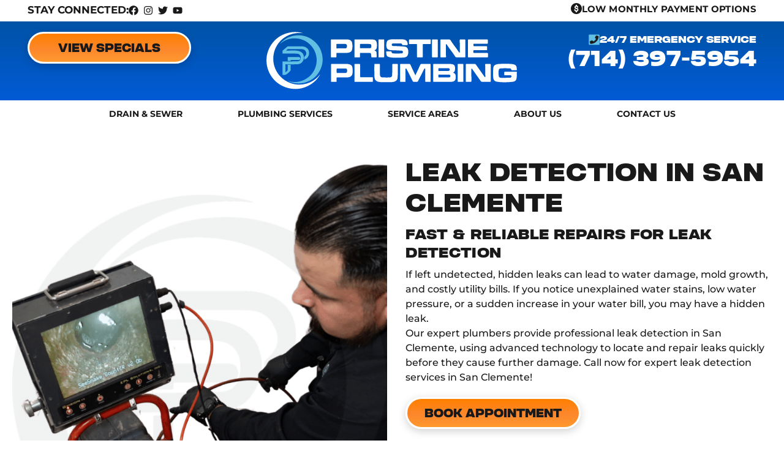

--- FILE ---
content_type: text/html; charset=UTF-8
request_url: https://pristineplumbinginc.com/service-areas/san-clemente/water-leak-detection/
body_size: 134778
content:
<!DOCTYPE html>
<html lang="en-US" prefix="og: https://ogp.me/ns#">
<head><meta charset="UTF-8"><script>if(navigator.userAgent.match(/MSIE|Internet Explorer/i)||navigator.userAgent.match(/Trident\/7\..*?rv:11/i)){var href=document.location.href;if(!href.match(/[?&]nowprocket/)){if(href.indexOf("?")==-1){if(href.indexOf("#")==-1){document.location.href=href+"?nowprocket=1"}else{document.location.href=href.replace("#","?nowprocket=1#")}}else{if(href.indexOf("#")==-1){document.location.href=href+"&nowprocket=1"}else{document.location.href=href.replace("#","&nowprocket=1#")}}}}</script><script>(()=>{class RocketLazyLoadScripts{constructor(){this.v="2.0.3",this.userEvents=["keydown","keyup","mousedown","mouseup","mousemove","mouseover","mouseenter","mouseout","mouseleave","touchmove","touchstart","touchend","touchcancel","wheel","click","dblclick","input","visibilitychange"],this.attributeEvents=["onblur","onclick","oncontextmenu","ondblclick","onfocus","onmousedown","onmouseenter","onmouseleave","onmousemove","onmouseout","onmouseover","onmouseup","onmousewheel","onscroll","onsubmit"]}async t(){this.i(),this.o(),/iP(ad|hone)/.test(navigator.userAgent)&&this.h(),this.u(),this.l(this),this.m(),this.k(this),this.p(this),this._(),await Promise.all([this.R(),this.L()]),this.lastBreath=Date.now(),this.S(this),this.P(),this.D(),this.O(),this.M(),await this.C(this.delayedScripts.normal),await this.C(this.delayedScripts.defer),await this.C(this.delayedScripts.async),this.F("domReady"),await this.T(),await this.j(),await this.I(),this.F("windowLoad"),await this.A(),window.dispatchEvent(new Event("rocket-allScriptsLoaded")),this.everythingLoaded=!0,this.lastTouchEnd&&await new Promise((t=>setTimeout(t,500-Date.now()+this.lastTouchEnd))),this.H(),this.F("all"),this.U(),this.W()}i(){this.CSPIssue=sessionStorage.getItem("rocketCSPIssue"),document.addEventListener("securitypolicyviolation",(t=>{this.CSPIssue||"script-src-elem"!==t.violatedDirective||"data"!==t.blockedURI||(this.CSPIssue=!0,sessionStorage.setItem("rocketCSPIssue",!0))}),{isRocket:!0})}o(){window.addEventListener("pageshow",(t=>{this.persisted=t.persisted,this.realWindowLoadedFired=!0}),{isRocket:!0}),window.addEventListener("pagehide",(()=>{this.onFirstUserAction=null}),{isRocket:!0})}h(){let t;function e(e){t=e}window.addEventListener("touchstart",e,{isRocket:!0}),window.addEventListener("touchend",(function i(o){Math.abs(o.changedTouches[0].pageX-t.changedTouches[0].pageX)<10&&Math.abs(o.changedTouches[0].pageY-t.changedTouches[0].pageY)<10&&o.timeStamp-t.timeStamp<200&&(o.target.dispatchEvent(new PointerEvent("click",{target:o.target,bubbles:!0,cancelable:!0,detail:1})),event.preventDefault(),window.removeEventListener("touchstart",e,{isRocket:!0}),window.removeEventListener("touchend",i,{isRocket:!0}))}),{isRocket:!0})}q(t){this.userActionTriggered||("mousemove"!==t.type||this.firstMousemoveIgnored?"keyup"===t.type||"mouseover"===t.type||"mouseout"===t.type||(this.userActionTriggered=!0,this.onFirstUserAction&&this.onFirstUserAction()):this.firstMousemoveIgnored=!0),"click"===t.type&&t.preventDefault(),this.savedUserEvents.length>0&&(t.stopPropagation(),t.stopImmediatePropagation()),"touchstart"===this.lastEvent&&"touchend"===t.type&&(this.lastTouchEnd=Date.now()),"click"===t.type&&(this.lastTouchEnd=0),this.lastEvent=t.type,this.savedUserEvents.push(t)}u(){this.savedUserEvents=[],this.userEventHandler=this.q.bind(this),this.userEvents.forEach((t=>window.addEventListener(t,this.userEventHandler,{passive:!1,isRocket:!0})))}U(){this.userEvents.forEach((t=>window.removeEventListener(t,this.userEventHandler,{passive:!1,isRocket:!0}))),this.savedUserEvents.forEach((t=>{t.target.dispatchEvent(new window[t.constructor.name](t.type,t))}))}m(){this.eventsMutationObserver=new MutationObserver((t=>{const e="return false";for(const i of t){if("attributes"===i.type){const t=i.target.getAttribute(i.attributeName);t&&t!==e&&(i.target.setAttribute("data-rocket-"+i.attributeName,t),i.target["rocket"+i.attributeName]=new Function("event",t),i.target.setAttribute(i.attributeName,e))}"childList"===i.type&&i.addedNodes.forEach((t=>{if(t.nodeType===Node.ELEMENT_NODE)for(const i of t.attributes)this.attributeEvents.includes(i.name)&&i.value&&""!==i.value&&(t.setAttribute("data-rocket-"+i.name,i.value),t["rocket"+i.name]=new Function("event",i.value),t.setAttribute(i.name,e))}))}})),this.eventsMutationObserver.observe(document,{subtree:!0,childList:!0,attributeFilter:this.attributeEvents})}H(){this.eventsMutationObserver.disconnect(),this.attributeEvents.forEach((t=>{document.querySelectorAll("[data-rocket-"+t+"]").forEach((e=>{e.setAttribute(t,e.getAttribute("data-rocket-"+t)),e.removeAttribute("data-rocket-"+t)}))}))}k(t){Object.defineProperty(HTMLElement.prototype,"onclick",{get(){return this.rocketonclick||null},set(e){this.rocketonclick=e,this.setAttribute(t.everythingLoaded?"onclick":"data-rocket-onclick","this.rocketonclick(event)")}})}S(t){function e(e,i){let o=e[i];e[i]=null,Object.defineProperty(e,i,{get:()=>o,set(s){t.everythingLoaded?o=s:e["rocket"+i]=o=s}})}e(document,"onreadystatechange"),e(window,"onload"),e(window,"onpageshow");try{Object.defineProperty(document,"readyState",{get:()=>t.rocketReadyState,set(e){t.rocketReadyState=e},configurable:!0}),document.readyState="loading"}catch(t){console.log("WPRocket DJE readyState conflict, bypassing")}}l(t){this.originalAddEventListener=EventTarget.prototype.addEventListener,this.originalRemoveEventListener=EventTarget.prototype.removeEventListener,this.savedEventListeners=[],EventTarget.prototype.addEventListener=function(e,i,o){o&&o.isRocket||!t.B(e,this)&&!t.userEvents.includes(e)||t.B(e,this)&&!t.userActionTriggered||e.startsWith("rocket-")||t.everythingLoaded?t.originalAddEventListener.call(this,e,i,o):t.savedEventListeners.push({target:this,remove:!1,type:e,func:i,options:o})},EventTarget.prototype.removeEventListener=function(e,i,o){o&&o.isRocket||!t.B(e,this)&&!t.userEvents.includes(e)||t.B(e,this)&&!t.userActionTriggered||e.startsWith("rocket-")||t.everythingLoaded?t.originalRemoveEventListener.call(this,e,i,o):t.savedEventListeners.push({target:this,remove:!0,type:e,func:i,options:o})}}F(t){"all"===t&&(EventTarget.prototype.addEventListener=this.originalAddEventListener,EventTarget.prototype.removeEventListener=this.originalRemoveEventListener),this.savedEventListeners=this.savedEventListeners.filter((e=>{let i=e.type,o=e.target||window;return"domReady"===t&&"DOMContentLoaded"!==i&&"readystatechange"!==i||("windowLoad"===t&&"load"!==i&&"readystatechange"!==i&&"pageshow"!==i||(this.B(i,o)&&(i="rocket-"+i),e.remove?o.removeEventListener(i,e.func,e.options):o.addEventListener(i,e.func,e.options),!1))}))}p(t){let e;function i(e){return t.everythingLoaded?e:e.split(" ").map((t=>"load"===t||t.startsWith("load.")?"rocket-jquery-load":t)).join(" ")}function o(o){function s(e){const s=o.fn[e];o.fn[e]=o.fn.init.prototype[e]=function(){return this[0]===window&&t.userActionTriggered&&("string"==typeof arguments[0]||arguments[0]instanceof String?arguments[0]=i(arguments[0]):"object"==typeof arguments[0]&&Object.keys(arguments[0]).forEach((t=>{const e=arguments[0][t];delete arguments[0][t],arguments[0][i(t)]=e}))),s.apply(this,arguments),this}}if(o&&o.fn&&!t.allJQueries.includes(o)){const e={DOMContentLoaded:[],"rocket-DOMContentLoaded":[]};for(const t in e)document.addEventListener(t,(()=>{e[t].forEach((t=>t()))}),{isRocket:!0});o.fn.ready=o.fn.init.prototype.ready=function(i){function s(){parseInt(o.fn.jquery)>2?setTimeout((()=>i.bind(document)(o))):i.bind(document)(o)}return t.realDomReadyFired?!t.userActionTriggered||t.fauxDomReadyFired?s():e["rocket-DOMContentLoaded"].push(s):e.DOMContentLoaded.push(s),o([])},s("on"),s("one"),s("off"),t.allJQueries.push(o)}e=o}t.allJQueries=[],o(window.jQuery),Object.defineProperty(window,"jQuery",{get:()=>e,set(t){o(t)}})}P(){const t=new Map;document.write=document.writeln=function(e){const i=document.currentScript,o=document.createRange(),s=i.parentElement;let n=t.get(i);void 0===n&&(n=i.nextSibling,t.set(i,n));const c=document.createDocumentFragment();o.setStart(c,0),c.appendChild(o.createContextualFragment(e)),s.insertBefore(c,n)}}async R(){return new Promise((t=>{this.userActionTriggered?t():this.onFirstUserAction=t}))}async L(){return new Promise((t=>{document.addEventListener("DOMContentLoaded",(()=>{this.realDomReadyFired=!0,t()}),{isRocket:!0})}))}async I(){return this.realWindowLoadedFired?Promise.resolve():new Promise((t=>{window.addEventListener("load",t,{isRocket:!0})}))}M(){this.pendingScripts=[];this.scriptsMutationObserver=new MutationObserver((t=>{for(const e of t)e.addedNodes.forEach((t=>{"SCRIPT"!==t.tagName||t.noModule||t.isWPRocket||this.pendingScripts.push({script:t,promise:new Promise((e=>{const i=()=>{const i=this.pendingScripts.findIndex((e=>e.script===t));i>=0&&this.pendingScripts.splice(i,1),e()};t.addEventListener("load",i,{isRocket:!0}),t.addEventListener("error",i,{isRocket:!0}),setTimeout(i,1e3)}))})}))})),this.scriptsMutationObserver.observe(document,{childList:!0,subtree:!0})}async j(){await this.J(),this.pendingScripts.length?(await this.pendingScripts[0].promise,await this.j()):this.scriptsMutationObserver.disconnect()}D(){this.delayedScripts={normal:[],async:[],defer:[]},document.querySelectorAll("script[type$=rocketlazyloadscript]").forEach((t=>{t.hasAttribute("data-rocket-src")?t.hasAttribute("async")&&!1!==t.async?this.delayedScripts.async.push(t):t.hasAttribute("defer")&&!1!==t.defer||"module"===t.getAttribute("data-rocket-type")?this.delayedScripts.defer.push(t):this.delayedScripts.normal.push(t):this.delayedScripts.normal.push(t)}))}async _(){await this.L();let t=[];document.querySelectorAll("script[type$=rocketlazyloadscript][data-rocket-src]").forEach((e=>{let i=e.getAttribute("data-rocket-src");if(i&&!i.startsWith("data:")){i.startsWith("//")&&(i=location.protocol+i);try{const o=new URL(i).origin;o!==location.origin&&t.push({src:o,crossOrigin:e.crossOrigin||"module"===e.getAttribute("data-rocket-type")})}catch(t){}}})),t=[...new Map(t.map((t=>[JSON.stringify(t),t]))).values()],this.N(t,"preconnect")}async $(t){if(await this.G(),!0!==t.noModule||!("noModule"in HTMLScriptElement.prototype))return new Promise((e=>{let i;function o(){(i||t).setAttribute("data-rocket-status","executed"),e()}try{if(navigator.userAgent.includes("Firefox/")||""===navigator.vendor||this.CSPIssue)i=document.createElement("script"),[...t.attributes].forEach((t=>{let e=t.nodeName;"type"!==e&&("data-rocket-type"===e&&(e="type"),"data-rocket-src"===e&&(e="src"),i.setAttribute(e,t.nodeValue))})),t.text&&(i.text=t.text),t.nonce&&(i.nonce=t.nonce),i.hasAttribute("src")?(i.addEventListener("load",o,{isRocket:!0}),i.addEventListener("error",(()=>{i.setAttribute("data-rocket-status","failed-network"),e()}),{isRocket:!0}),setTimeout((()=>{i.isConnected||e()}),1)):(i.text=t.text,o()),i.isWPRocket=!0,t.parentNode.replaceChild(i,t);else{const i=t.getAttribute("data-rocket-type"),s=t.getAttribute("data-rocket-src");i?(t.type=i,t.removeAttribute("data-rocket-type")):t.removeAttribute("type"),t.addEventListener("load",o,{isRocket:!0}),t.addEventListener("error",(i=>{this.CSPIssue&&i.target.src.startsWith("data:")?(console.log("WPRocket: CSP fallback activated"),t.removeAttribute("src"),this.$(t).then(e)):(t.setAttribute("data-rocket-status","failed-network"),e())}),{isRocket:!0}),s?(t.fetchPriority="high",t.removeAttribute("data-rocket-src"),t.src=s):t.src="data:text/javascript;base64,"+window.btoa(unescape(encodeURIComponent(t.text)))}}catch(i){t.setAttribute("data-rocket-status","failed-transform"),e()}}));t.setAttribute("data-rocket-status","skipped")}async C(t){const e=t.shift();return e?(e.isConnected&&await this.$(e),this.C(t)):Promise.resolve()}O(){this.N([...this.delayedScripts.normal,...this.delayedScripts.defer,...this.delayedScripts.async],"preload")}N(t,e){this.trash=this.trash||[];let i=!0;var o=document.createDocumentFragment();t.forEach((t=>{const s=t.getAttribute&&t.getAttribute("data-rocket-src")||t.src;if(s&&!s.startsWith("data:")){const n=document.createElement("link");n.href=s,n.rel=e,"preconnect"!==e&&(n.as="script",n.fetchPriority=i?"high":"low"),t.getAttribute&&"module"===t.getAttribute("data-rocket-type")&&(n.crossOrigin=!0),t.crossOrigin&&(n.crossOrigin=t.crossOrigin),t.integrity&&(n.integrity=t.integrity),t.nonce&&(n.nonce=t.nonce),o.appendChild(n),this.trash.push(n),i=!1}})),document.head.appendChild(o)}W(){this.trash.forEach((t=>t.remove()))}async T(){try{document.readyState="interactive"}catch(t){}this.fauxDomReadyFired=!0;try{await this.G(),document.dispatchEvent(new Event("rocket-readystatechange")),await this.G(),document.rocketonreadystatechange&&document.rocketonreadystatechange(),await this.G(),document.dispatchEvent(new Event("rocket-DOMContentLoaded")),await this.G(),window.dispatchEvent(new Event("rocket-DOMContentLoaded"))}catch(t){console.error(t)}}async A(){try{document.readyState="complete"}catch(t){}try{await this.G(),document.dispatchEvent(new Event("rocket-readystatechange")),await this.G(),document.rocketonreadystatechange&&document.rocketonreadystatechange(),await this.G(),window.dispatchEvent(new Event("rocket-load")),await this.G(),window.rocketonload&&window.rocketonload(),await this.G(),this.allJQueries.forEach((t=>t(window).trigger("rocket-jquery-load"))),await this.G();const t=new Event("rocket-pageshow");t.persisted=this.persisted,window.dispatchEvent(t),await this.G(),window.rocketonpageshow&&window.rocketonpageshow({persisted:this.persisted})}catch(t){console.error(t)}}async G(){Date.now()-this.lastBreath>45&&(await this.J(),this.lastBreath=Date.now())}async J(){return document.hidden?new Promise((t=>setTimeout(t))):new Promise((t=>requestAnimationFrame(t)))}B(t,e){return e===document&&"readystatechange"===t||(e===document&&"DOMContentLoaded"===t||(e===window&&"DOMContentLoaded"===t||(e===window&&"load"===t||e===window&&"pageshow"===t)))}static run(){(new RocketLazyLoadScripts).t()}}RocketLazyLoadScripts.run()})();</script>
	
	<meta name="viewport" content="width=device-width, initial-scale=1.0, viewport-fit=cover" />			<style></style>
	<script type="rocketlazyloadscript">document.documentElement.className = document.documentElement.className.replace("no-js","js");</script>

<!-- Search Engine Optimization by Rank Math PRO - https://rankmath.com/ -->
<title>Leak Detection in San Clemente | Pristine Plumbing</title>
<link crossorigin data-rocket-preconnect href="https://pristineplumb1.wpenginepowered.com" rel="preconnect">
<link crossorigin data-rocket-preconnect href="https://maps.google.com" rel="preconnect">
<link crossorigin data-rocket-preconnect href="https://www.google.com" rel="preconnect">
<link crossorigin data-rocket-preload as="font" href="https://pristineplumb1.wpenginepowered.com/wp-content/uploads/elementor/google-fonts/fonts/montserrat-jtusjig1_i6t8kchkm459wlhyw.woff2" rel="preload">
<link crossorigin data-rocket-preload as="font" href="https://pristineplumbinginc.com/wp-content/themes/genesis-block-theme-child/assets/fonts/Soliden.ttf" rel="preload">
<style id="wpr-usedcss">img:is([sizes=auto i],[sizes^="auto," i]){contain-intrinsic-size:3000px 1500px}.screen-reader-text{clip:rect(1px,1px,1px,1px);height:1px;overflow:hidden;position:absolute!important;width:1px;word-wrap:normal!important}.center{text-align:center}.left{text-align:left}.right{text-align:right}img.emoji{display:inline!important;border:none!important;box-shadow:none!important;height:1em!important;width:1em!important;margin:0 .07em!important;vertical-align:-.1em!important;background:0 0!important;padding:0!important}:root{--wp--preset--aspect-ratio--square:1;--wp--preset--aspect-ratio--4-3:4/3;--wp--preset--aspect-ratio--3-4:3/4;--wp--preset--aspect-ratio--3-2:3/2;--wp--preset--aspect-ratio--2-3:2/3;--wp--preset--aspect-ratio--16-9:16/9;--wp--preset--aspect-ratio--9-16:9/16;--wp--preset--color--black:#000000;--wp--preset--color--cyan-bluish-gray:#abb8c3;--wp--preset--color--white:#ffffff;--wp--preset--color--pale-pink:#f78da7;--wp--preset--color--vivid-red:#cf2e2e;--wp--preset--color--luminous-vivid-orange:#ff6900;--wp--preset--color--luminous-vivid-amber:#fcb900;--wp--preset--color--light-green-cyan:#7bdcb5;--wp--preset--color--vivid-green-cyan:#00d084;--wp--preset--color--pale-cyan-blue:#8ed1fc;--wp--preset--color--vivid-cyan-blue:#0693e3;--wp--preset--color--vivid-purple:#9b51e0;--wp--preset--gradient--vivid-cyan-blue-to-vivid-purple:linear-gradient(135deg,rgba(6, 147, 227, 1) 0%,rgb(155, 81, 224) 100%);--wp--preset--gradient--light-green-cyan-to-vivid-green-cyan:linear-gradient(135deg,rgb(122, 220, 180) 0%,rgb(0, 208, 130) 100%);--wp--preset--gradient--luminous-vivid-amber-to-luminous-vivid-orange:linear-gradient(135deg,rgba(252, 185, 0, 1) 0%,rgba(255, 105, 0, 1) 100%);--wp--preset--gradient--luminous-vivid-orange-to-vivid-red:linear-gradient(135deg,rgba(255, 105, 0, 1) 0%,rgb(207, 46, 46) 100%);--wp--preset--gradient--very-light-gray-to-cyan-bluish-gray:linear-gradient(135deg,rgb(238, 238, 238) 0%,rgb(169, 184, 195) 100%);--wp--preset--gradient--cool-to-warm-spectrum:linear-gradient(135deg,rgb(74, 234, 220) 0%,rgb(151, 120, 209) 20%,rgb(207, 42, 186) 40%,rgb(238, 44, 130) 60%,rgb(251, 105, 98) 80%,rgb(254, 248, 76) 100%);--wp--preset--gradient--blush-light-purple:linear-gradient(135deg,rgb(255, 206, 236) 0%,rgb(152, 150, 240) 100%);--wp--preset--gradient--blush-bordeaux:linear-gradient(135deg,rgb(254, 205, 165) 0%,rgb(254, 45, 45) 50%,rgb(107, 0, 62) 100%);--wp--preset--gradient--luminous-dusk:linear-gradient(135deg,rgb(255, 203, 112) 0%,rgb(199, 81, 192) 50%,rgb(65, 88, 208) 100%);--wp--preset--gradient--pale-ocean:linear-gradient(135deg,rgb(255, 245, 203) 0%,rgb(182, 227, 212) 50%,rgb(51, 167, 181) 100%);--wp--preset--gradient--electric-grass:linear-gradient(135deg,rgb(202, 248, 128) 0%,rgb(113, 206, 126) 100%);--wp--preset--gradient--midnight:linear-gradient(135deg,rgb(2, 3, 129) 0%,rgb(40, 116, 252) 100%);--wp--preset--font-size--small:13px;--wp--preset--font-size--medium:20px;--wp--preset--font-size--large:36px;--wp--preset--font-size--x-large:42px;--wp--preset--spacing--20:0.44rem;--wp--preset--spacing--30:0.67rem;--wp--preset--spacing--40:1rem;--wp--preset--spacing--50:1.5rem;--wp--preset--spacing--60:2.25rem;--wp--preset--spacing--70:3.38rem;--wp--preset--spacing--80:5.06rem;--wp--preset--shadow--natural:6px 6px 9px rgba(0, 0, 0, .2);--wp--preset--shadow--deep:12px 12px 50px rgba(0, 0, 0, .4);--wp--preset--shadow--sharp:6px 6px 0px rgba(0, 0, 0, .2);--wp--preset--shadow--outlined:6px 6px 0px -3px rgba(255, 255, 255, 1),6px 6px rgba(0, 0, 0, 1);--wp--preset--shadow--crisp:6px 6px 0px rgba(0, 0, 0, 1)}:where(.is-layout-flex){gap:.5em}:where(.is-layout-grid){gap:.5em}:where(.wp-block-post-template.is-layout-flex){gap:1.25em}:where(.wp-block-post-template.is-layout-grid){gap:1.25em}:where(.wp-block-columns.is-layout-flex){gap:2em}:where(.wp-block-columns.is-layout-grid){gap:2em}:root :where(.wp-block-pullquote){font-size:1.5em;line-height:1.6}.no-js .eae-at-animation-text-wrapper .eae-at-animation-text{opacity:0}.no-js .eae-at-animation-text-wrapper .eae-at-animation-text.is-visible{opacity:1}.eae-img-comp-container{width:100%;position:relative;text-align:center}.eae-img-comp-container img{vertical-align:middle}.eae-img-comp-slider{position:absolute;z-index:9;width:40px;height:40px;background-color:#2196f3;opacity:1;border-radius:50%}.eae-img-comp-slider svg{top:50%;transform:translateY(-50%) translateX(-50%);position:absolute;left:50%;color:#fff}.eae-particle-wrapper{position:absolute;left:0;top:0}body:not(.elementor-editor-active) .eae-particle-wrapper{width:100%;height:100%}.eae-section-bs{position:absolute;width:100%;height:100%;top:0;left:0}.eae-popup.mfp-bg{top:0;left:0;width:100%;height:100%;z-index:1042;overflow:hidden;position:fixed;background:#0b0b0b;opacity:.8}.eae-popup-link{padding:12px 24px;color:#fff;display:inline-flex;line-height:1}.eae-popup-link svg{fill:#fff}.eae-popup-link:hover{color:#fff}.eae-popup.mfp-wrap{top:0;left:0;width:100%;height:100%;z-index:1043;position:fixed;outline:0!important;overflow:hidden}.eae-popup .mfp-container{text-align:center;position:absolute;width:100%;height:100%;left:0;top:0;padding:0 8px;box-sizing:border-box}.eae-popup .mfp-container:before{content:"";display:inline-block;height:100%;vertical-align:middle}.eae-popup .mfp-align-top .mfp-container:before{display:none}.eae-popup .mfp-ajax-cur{cursor:progress}.eae-popup .mfp-zoom-out-cur{cursor:-moz-zoom-out;cursor:-webkit-zoom-out;cursor:zoom-out}.eae-popup .eae-close,.eae-popup .mfp-arrow,.eae-popup .mfp-counter{-webkit-user-select:none;-moz-user-select:none;user-select:none}.mfp-loading.mfp-figure{display:none}button.eae-close,button.mfp-arrow{overflow:visible;cursor:pointer;background:0 0;border:0;-webkit-appearance:none;display:block;outline:0;padding:0;z-index:1046;box-shadow:none;touch-action:manipulation}button::-moz-focus-inner{padding:0;border:0}.eae-popup .eae-close{width:28px;height:28px;line-height:1em;position:absolute;right:10px;top:10px;text-decoration:none;text-align:center;opacity:1;color:#fff;font-size:28px;z-index:1500}.eae-close:focus,.eae-close:hover{opacity:1;cursor:pointer}.eae-close:before{top:50%;left:50%;position:absolute;transform:translate(-50%,-50%)}.eae-popup.eae-close-btn-in .eae-close{color:#fff}.mfp-counter{position:absolute;top:0;right:0;color:#ccc;font-size:12px;line-height:18px;white-space:nowrap}.mfp-arrow{position:absolute;opacity:.65;margin:0;top:50%;margin-top:-55px;padding:0;width:90px;height:110px;-webkit-tap-highlight-color:transparent}.mfp-arrow:active{margin-top:-54px}.mfp-arrow:focus,.mfp-arrow:hover{opacity:1}.mfp-arrow:after,.mfp-arrow:before{content:"";display:block;width:0;height:0;position:absolute;left:0;top:0;margin-top:35px;margin-left:35px;border:inset transparent}.mfp-arrow:after{border-top-width:13px;border-bottom-width:13px;top:8px}.mfp-arrow:before{border-top-width:21px;border-bottom-width:21px;opacity:.7}.mfp-iframe-scaler{width:100%;height:0;overflow:hidden;padding-top:56.25%}.mfp-iframe-scaler iframe{position:absolute;display:block;top:0;left:0;width:100%;height:100%;box-shadow:0 0 8px rgba(0,0,0,.6);background:#000}img.mfp-img{width:auto;max-width:100%;height:auto;display:block;line-height:0;box-sizing:border-box;padding:40px 0;margin:0 auto}.eae-popup .mfp-figure{line-height:0}.eae-popup .mfp-figure:after{content:"";position:absolute;left:0;top:40px;bottom:40px;display:block;right:0;width:auto;height:auto;z-index:-1;box-shadow:0 0 8px rgba(0,0,0,.6);background:#444}.eae-popup .mfp-figure figure{margin:0}.eae-popup .mfp-bottom-bar{margin-top:-36px;position:absolute;top:100%;left:0;width:100%;cursor:auto}.eae-popup .mfp-title{text-align:left;line-height:1;word-wrap:break-word;color:#fff;background-color:#4054b2;padding:20px}.elementor-element.eae-animated-gradient-yes,.elementor-element.eae-animated-gradient-yes .animated-gradient{background-size:400% 400%!important;-webkit-animation:15s ease-in-out infinite AnimateGradient;-moz-animation:15s ease-in-out infinite AnimateGradient;animation:15s ease-in-out infinite AnimateGradient}.animated-gradient{position:absolute;top:0;left:0;height:100%;width:100%}@-webkit-keyframes AnimateGradient{0%{background-position:0 50%}50%{background-position:100% 50%}100%{background-position:0 50%}}@-moz-keyframes AnimateGradient{0%{background-position:0 50%}50%{background-position:100% 50%}100%{background-position:0 50%}}@keyframes AnimateGradient{0%{background-position:0 50%}50%{background-position:100% 50%}100%{background-position:0 50%}}.eae-swiper-outer-wrapper{overflow:hidden}.eae-swiper-outer-wrapper .swiper-slide{height:auto;overflow:inherit}.eae-swiper-outer-wrapper .swiper-slide-wrapper{height:100%}.eae-grid{display:flex;flex-wrap:wrap;flex-direction:row}.wrapper .content{margin:10px 0}.eae-swiper-outer-wrapper .swiper-button-prev{-webkit-mask:url(https://pristineplumbinginc.com/wp-content/plugins/addon-elements-for-elementor-page-builder/assets/css/arrow-left.svg) no-repeat 100% 100%;mask:url(https://pristineplumbinginc.com/wp-content/plugins/addon-elements-for-elementor-page-builder/assets/css/arrow-left.svg) no-repeat 100% 100%;-webkit-mask-size:cover;mask-size:cover;background-image:none;background-color:#007aff;transform:translateY(-50%);margin-top:0}.eae-swiper-outer-wrapper .swiper-container-rtl .swiper-button-prev{-webkit-mask:url(https://pristineplumbinginc.com/wp-content/plugins/addon-elements-for-elementor-page-builder/assets/css/arrow-right.svg) no-repeat 100% 100%;mask:url(https://pristineplumbinginc.com/wp-content/plugins/addon-elements-for-elementor-page-builder/assets/css/arrow-right.svg) no-repeat 100% 100%}.eae-swiper-outer-wrapper .swiper-button-next{-webkit-mask:url(https://pristineplumbinginc.com/wp-content/plugins/addon-elements-for-elementor-page-builder/assets/css/arrow-right.svg) no-repeat 100% 100%;mask:url(https://pristineplumbinginc.com/wp-content/plugins/addon-elements-for-elementor-page-builder/assets/css/arrow-right.svg) no-repeat 100% 100%;-webkit-mask-size:cover;mask-size:cover;background-image:none;background-color:#007aff;transform:translateY(-50%);margin-top:0}.eae-swiper-outer-wrapper .swiper-container-rtl .swiper-button-next{-webkit-mask:url(https://pristineplumbinginc.com/wp-content/plugins/addon-elements-for-elementor-page-builder/assets/css/arrow-left.svg) no-repeat 100% 100%;mask:url(https://pristineplumbinginc.com/wp-content/plugins/addon-elements-for-elementor-page-builder/assets/css/arrow-left.svg) no-repeat 100% 100%}.eae-swiper-outer-wrapper .swiper-button-next,.eae-swiper-outer-wrapper .swiper-button-prev{-webkit-mask:none;mask:none;-webkit-mask-size:unset;mask-size:unset;background-image:none;background-color:unset;width:auto;height:auto;transform:translateY(-50%);margin-top:0}.eae-swiper-outer-wrapper .swiper-button-next svg,.eae-swiper-outer-wrapper .swiper-button-prev svg{height:auto}.swiper-container .swiper-button-next i,.swiper-container .swiper-button-prev i{width:1em;height:1em;text-align:center;position:relative}.eae-hpos-left .swiper-button-next,.eae-hpos-left .swiper-button-prev,.eae-hpos-right .swiper-button-next,.eae-hpos-right .swiper-button-prev{position:relative;display:inline-block;right:auto;left:auto;margin:0}.eae-hpos-right.eae-vpos-bottom .swiper-button-next,.eae-hpos-right.eae-vpos-bottom .swiper-button-prev{top:auto;bottom:0;transform:unset}.eae-hpos-right.eae-vpos-top .swiper-button-next,.eae-hpos-right.eae-vpos-top .swiper-button-prev{top:0;bottom:auto;transform:unset}.eae-hpos-left.eae-vpos-top .swiper-button-next,.eae-hpos-left.eae-vpos-top .swiper-button-prev{top:0;bottom:auto;transform:unset}.eae-hpos-left.eae-vpos-bottom .swiper-button-next,.eae-hpos-left.eae-vpos-bottom .swiper-button-prev{top:auto;bottom:0;transform:unset}.eae-hpos-center.eae-vpos-bottom .swiper-button-next,.eae-hpos-center.eae-vpos-bottom .swiper-button-prev{top:auto;bottom:0;transform:unset}.eae-hpos-center.eae-vpos-top .swiper-button-next,.eae-hpos-center.eae-vpos-top .swiper-button-prev{top:0;bottom:auto;transform:unset;margin:0}@media all and (max-width:900px){.mfp-arrow{-webkit-transform:scale(.75);transform:scale(.75)}.mfp-container{padding-left:6px;padding-right:6px}}.eae-info-circle{position:relative;width:90%;margin:0 auto;border-radius:50%;display:block}.eae-info-circle:before{content:"";display:block;position:absolute;top:4%;left:4%;width:92%;height:92%;border-radius:50%;z-index:1;-webkit-box-sizing:border-box;-moz-box-sizing:border-box;box-sizing:border-box;pointer-events:none}.eae-info-circle:after{content:"";display:block;padding-top:100%}.eae-info-circle .eae-ic-icon-wrap{position:absolute;display:inline-block;top:50%;left:50%;z-index:2;line-height:1em;vertical-align:middle;overflow:hidden;max-width:100%}.eae-info-circle .eae-info-circle-item{top:0;left:0;width:100%;height:100%;display:block}.eae-info-circle .eae-info-circle-item.eae-active .eae-info-circle-item__content-wrap{visibility:visible;opacity:1;display:flex}.eae-info-circle .eae-info-circle-item__content-wrap{visibility:visible;display:none;height:91%;width:91%;opacity:0;top:50%;transform:translateY(-50%) translateX(-50%);position:absolute;left:50%;border-radius:50%;overflow:hidden;-webkit-box-sizing:border-box;-moz-box-sizing:border-box;box-sizing:border-box}.eae-info-circle .eae-info-circle-item__content-wrap:before{content:"";display:inline-block;height:100%;vertical-align:middle}@media screen and (max-width:767px){.eae-info-circle.eae-info-circle .eae-info-circle-item__content-wrap:before{display:none}.eae-info-circle:after,.eae-info-circle:before{display:none}.eae-info-circle{width:100%!important}.eae-info-circle .eae-ic-icon-wrap{display:block;text-align:center;position:relative!important;left:unset!important;margin-left:0!important;margin-top:0!important;margin-bottom:10px}.eae-info-circle-item{position:relative!important;border-radius:0!important;padding:0;margin:10px 0}.eae-info-circle .eae-info-circle-item__content-wrap{visibility:visible;opacity:1!important;display:flex!important;border-radius:0!important;border:none!important;margin:0!important;padding-right:0!important;padding-left:0!important;padding-bottom:0!important;width:100%;height:auto;line-height:1.5em;position:relative;top:unset;left:unset;transform:unset}}.eae-timeline{position:relative;display:inline-block;width:100%}.eae-timline-progress-bar{width:4px;background-color:#f45b69;top:0;bottom:50px;position:absolute;transform:translateX(-50%);overflow:hidden}.eae-timeline-item{position:relative;display:flex;flex-direction:row;padding-bottom:50px}.eae-timeline-item:last-child{padding-bottom:0!important}.eae-tl-icon-wrapper{height:auto;width:auto;flex-grow:0;flex-shrink:0;order:1;margin-left:0;margin-right:0;min-width:10px;min-height:10px;border-radius:999px;position:relative;display:-ms-flexbox;display:flex;-ms-flex-align:center;align-items:center;-ms-flex-pack:center;justify-content:center}.eae-pb-inner-line{width:100%;background-color:#3d5ac3}.eae-egt-message{display:none}.eae-pb-bar,.eae-pb-bar-inner,.eae-pb-bar-skill,.eae-pb-bar-value{box-sizing:border-box}.eae-pb-bar{position:relative;height:100%;width:100%;overflow:hidden}.eae-pb-bar--no-overflow{overflow:visible}.eae-pb-bar-inner{position:absolute;top:0;left:0;height:100%;-webkit-transform:scaleX(0);transform:scaleX(0);-webkit-transform-origin:left center;transform-origin:left center}body.rtl .eae-pb-bar .eae-pb-bar-inner{position:absolute;top:0;right:0!important;height:100%;-webkit-transform:scaleX(0);transform:scaleX(0);-webkit-transform-origin:right center;transform-origin:right center}.eae-pb-bar-inner.js-animated{transition-property:all;transition-duration:1.5s;transition-timing-function:cubic-bezier(0.1,1.14,0.31,1.06);transition-delay:1.5s;-webkit-transform:scaleX(1);transform:scaleX(1)}body.rtl .eae-pb-bar .eae-pb-bar-inner.js-animated{transition-property:all;transition-duration:1.5s;transition-timing-function:cubic-bezier(0.1,1.14,0.31,1.06);transition-delay:1.5s;-webkit-transform:scaleX(1);transform:scaleX(1)}.eae-pb-bar-skill,.eae-pb-bar-value{font-size:14px;letter-spacing:1px}body:not(.rtl) .eae-pb-bar-value--aligned-value{-webkit-transform:translateX(-50%);transform:translateX(-50%)}body.rtl .eae-pb-bar-value--aligned-value{-webkit-transform:translateX(50%);transform:translateX(50%)}.eae-pb-bar-inner:after{border-top-color:#f40076}.eae-markers .marker{display:none}.eae-markers p{margin-bottom:0}.eae-fg-wrapper{display:flex;flex-direction:column;overflow:hidden}.eae-gallery-filter{display:flex;flex-direction:row;justify-content:center;flex-wrap:wrap}.eae-fg-image{display:flex;flex-wrap:wrap;flex-direction:row}.eae-fg-wrapper .eae-gallery-item-inner img{width:100%;height:auto;display:block!important;transition:all .5s ease;-webkit-transition:.5s}.eae-gallery-item{height:auto}.eae-gallery-filter a{color:#fff;text-decoration:none}.eae-gallery-filter a.current{font-weight:700}.eae-gallery-item-inner{position:relative;overflow:hidden}.eae-grid-overlay{position:absolute;top:0;left:0;display:none;z-index:99;background:rgba(0,0,0,.5);height:100%;width:100%}.eae-hover-direction-effect .eae-grid-overlay{position:absolute;z-index:99;background:rgba(0,0,0,.5);height:100%;width:100%}.eae-img-comp-slider svg{width:22px;height:auto}.eae-popup-link svg{display:inline-block;width:1em}.eae-popup svg:focus,.eae-popup svg:hover{opacity:1;cursor:pointer}.eae-popup svg.eae-close{width:28px;height:28px;line-height:1em;text-decoration:none;text-align:center;opacity:1;background-color:#fff}.ae-link-yes{cursor:pointer}.eae-content-switcher-wrapper{display:block;text-align:center}.eae-cs-content-section{display:none}.eae-cs-content-section.active{display:block}.eae-content-switch-label.active{color:#61ce70}.eae-swiper-outer-wrapper{position:relative}.eae-swiper-container{position:relative}.eae-thumb-container{position:absolute}.eae-swiper-outer-wrapper .eae-swiper-slide{height:400px;background-size:cover;background-repeat:no-repeat;background-position:right}.eae-swiper-button-prev{left:10px}.eae-swiper-button-next{right:10px}.swiper-pagination-bullet{margin-bottom:5px!important}.eae-swiper-outer-wrapper .eae-gallery-thumbs{box-sizing:border-box;text-align:center}.eae-swiper-outer-wrapper .eae-gallery-thumbs:not(.eae-thumb-horizontal-inside) .swiper-slide-thumb-active{opacity:1}.eae-chart-outer-container{position:relative}.eae-table{width:100%;height:auto;margin:0;padding:0;border:none;border-collapse:collapse}.eae-table tr{border-style:none}.eae-table .eae-table-search-hide{display:none}::placeholder{opacity:.5}.eae-content-ticker-wrapper{display:flex;flex-direction:row;align-items:center;overflow:hidden;position:relative;background-color:#f5f5f5}.eae-content-ticker-wrapper .eae-content-ticker-content-wrapper{display:flex;overflow:hidden;align-self:stretch;width:96%;padding-left:20px}.eae-navigation-icon-wrapper{position:absolute;right:0;top:50%;transform:translateY(-50%);z-index:3;display:flex;gap:30px}.eae-navigation-icon-wrapper>div{background:unset}.eae-navigation-icon-wrapper svg{width:1em;height:1em;position:relative;display:block}.eae-navigation-icon-wrapper i{display:flex;justify-content:center;align-items:center;height:1em;width:1em}.eae-navigation-icon-wrapper .swiper-button-next,.eae-navigation-icon-wrapper .swiper-button-prev{position:relative}.eae-navigation-icon-wrapper .swiper-button-next,.eae-navigation-icon-wrapper .swiper-button-prev{-webkit-mask:none;mask:none;-webkit-mask-size:unset;mask-size:unset;background-image:none;background-color:unset;width:auto;height:auto;font-size:24px;margin-top:0}.eae-content-ticker-wrapper .eae-content-ticker.swiper-wrapper .swiper-slide a{color:inherit}.eae-content-ticker-content-wrapper .swiper-button-prev:after,.eae-content-ticker-content-wrapper .swiper-rtl .swiper-button-next:after{display:none}.eae-content-ticker-content-wrapper .swiper-button-next:after,.eae-content-ticker-content-wrapper .swiper-rtl .swiper-button-prev:after{display:none}@media (max-width:767px){.eae-navigation-icon-wrapper{top:25%}.eae-content-ticker-content-wrapper.swiper{position:unset}}.eae-swiper-container,.eae-thumb-container.swiper-container{overflow:hidden;margin-left:auto;margin-right:auto;position:relative;z-index:1}.eae-img-acc-wrapper{--eae-panel-width:15%;--eae-panels:2}.eae-img-acc-wrapper{display:flex;flex-direction:row;position:relative;background-color:rgba(34,35,37,.6);justify-content:space-between;overflow:hidden}.eae-img-panel{border-right:1px solid rgba(255,255,255,.3);flex-direction:row;align-items:stretch;overflow:hidden;display:flex;transition:all .7s ease-in-out;width:var(--eae-panel-width)}.eae-img-panel.active{width:calc(100% - (var(--eae-panels) * var(--eae-panel-width)))}.eae-img-panel.active img{opacity:1;transform:scale(1.2);transition:opacity .5s,transform 1.5s}.enable-stacked.eae-img-acc-wrapper{flex-direction:column}.enable-stacked .eae-img-panel{width:100%!important}.enable-stacked.eae-img-acc-wrapper:not(.eae-ia-skin-panel) .eae-img-panel{position:relative}.enable-stacked.eae-img-acc-wrapper:not(.eae-ia-skin-panel) .eae-img-panel img{opacity:1}.eae-gbl-icon{display:inline-block;line-height:1;transition:all .3s;color:#69727d;font-size:50px;text-align:center}.eae-gbl-icon i,.eae-gbl-icon svg{width:1em!important;height:1em!important;position:relative;display:block}.eae-gbl-icon img{display:block}.eae-gbl-icon i::before,.eae-gbl-icon svg::before{position:absolute;left:50%;transform:translateX(-50%)}.eae-list-wrapper{display:flex;flex-direction:column;padding:5px;margin:0;list-style:lower-alpha;margin:20px auto}.eae-list-item{color:#101010;display:flex;column-gap:10px;width:100%;position:relative;padding:5px;transition:all .5s}.eae-lottie-animation svg{transition:all .5s}.eae-video-outer-wrapper{position:relative;height:auto;overflow:hidden;max-width:100%;background:#000;cursor:pointer;-webkit-transition:.2s;transition:.2s all}.eae-video-play img{bottom:0;display:block;left:0;margin:auto;max-width:100%;width:100%;position:absolute;right:0;top:0;border:none;height:auto;cursor:pointer;-webkit-transition:.2s;transition:.2s all}.eae-video-play iframe,.eae-video-play video{position:absolute;width:100%;height:100%;top:0;left:0}.eae-hosted-video{z-index:3}.eae-video-outer-wrapper.eae-sticky-apply{overflow:unset;background:0 0}.eae-video-outer-wrapper iframe body{margin:0}.eae-video-outer-wrapper:not(.eae-sticky-apply) .eae-video-display-details{display:block;position:absolute;bottom:0;width:100%;padding:5px;color:#000;background:#fff;text-align:center;z-index:9999;margin-top:-1px;transform:translateY(100%);transition:all .3s ease-in-out}.eae-video-outer-wrapper .eae-video-sticky-close{display:none}.eae-video-outer-wrapper.eae-sticky-apply .eae-video-sticky-close{display:block;position:absolute;padding:7px;color:#000;background:#fff;-webkit-border-radius:100%;border-radius:100%;cursor:pointer;z-index:99999;height:16px;width:16px;line-height:14px;-webkit-box-sizing:content-box;-moz-box-sizing:content-box;box-sizing:content-box;top:-14px;right:-14px;text-align:center}.eae-business-weekdays-wrapper{display:flex;justify-content:space-between;z-index:1;padding:10px}.eae-indicator-time{font-size:14px;color:#fff}.wts-eae-business-days{display:flex;flex-direction:column;background-color:#5d54540F}.bultr-labelss{font-size:14px;color:#fff}.eae-bh-bi-open-wmsg{font-size:14px;color:#fff}.eae-bh-bi-close-wmsg{font-size:14px;color:#fff}.bultr-bh-label-wrap{display:flex;align-items:baseline;gap:10px}.wta-eae-business-heading-wrapper::before{content:' ';position:absolute;width:100%;height:100%}.wta-eae-business-heading-wrapper{display:flex;flex-direction:column}.eae-swiper-container.swiper-container-rtl .eae-swiper-button-prev{right:auto;left:0}.eae-swiper-container.swiper-container-rtl .eae-swiper-button-next{right:0;left:auto}.eae-hpos-right.eae-vpos-top .eae-swiper-container.swiper-container-rtl .eae-swiper-button-wrapper .eae-swiper-button-prev i{transform:scale(-1)}.eae-hpos-right.eae-vpos-top .eae-swiper-container.swiper-container-rtl .eae-swiper-button-wrapper .eae-swiper-button-next i{transform:scale(-1)}.eae-vpos-top.eae-hpos-left .eae-swiper-container.swiper-container-rtl .eae-swiper-button-wrapper .eae-swiper-button-next i{transform:scale(-1)}.eae-vpos-top.eae-hpos-left .eae-swiper-container.swiper-container-rtl .eae-swiper-button-wrapper .eae-swiper-button-prev i{transform:scale(-1)}.eae-hpos-right.eae-vpos-bottom .eae-swiper-container.swiper-container-rtl .eae-swiper-button-wrapper .eae-swiper-button-prev i{transform:scale(-1)}.eae-hpos-right.eae-vpos-bottom .eae-swiper-container.swiper-container-rtl .eae-swiper-button-wrapper .eae-swiper-button-next i{transform:scale(-1)}.eae-vpos-bottom.eae-hpos-left .eae-swiper-container.swiper-container-rtl .eae-swiper-button-wrapper .eae-swiper-button-next i{transform:scale(-1)}.eae-vpos-bottom.eae-hpos-left .eae-swiper-container.swiper-container-rtl .eae-swiper-button-wrapper .eae-swiper-button-prev i{transform:scale(-1)}.eae-hpos-right.eae-vpos-middle .eae-swiper-container.swiper-container-rtl .eae-swiper-button-wrapper .eae-swiper-button-prev i{transform:scale(-1)}.eae-hpos-right.eae-vpos-middle .eae-swiper-container.swiper-container-rtl .eae-swiper-button-wrapper .eae-swiper-button-next i{transform:scale(-1)}.eae-hpos-left.eae-vpos-middle .eae-swiper-container.swiper-container-rtl .eae-swiper-button-wrapper .eae-swiper-button-next i{transform:scale(-1)}.eae-hpos-left.eae-vpos-middle .eae-swiper-container.swiper-container-rtl .eae-swiper-button-wrapper .eae-swiper-button-prev i{transform:scale(-1)}.eae-swiper-pagination.swiper-pagination-fraction{width:auto;left:50%;transform:translateX(-50%)}.eae-team-member-wrapper .eae-tm-item-wrapper.swiper-slide{overflow:visible;height:auto}.eae-team-member-swiper-container.swiper-autoheight .swiper-slide{height:auto}.eae-tm-swiper-container{width:100%}.wta-eae-floating-image-wrapper{position:relative;height:100%}.wts-eae-image:first-child{top:20%;left:30%}.wts-eae-image:nth-child(2){top:40%;left:80%}.wts-eae-image:nth-child(3){top:80%;left:20%}.wts-eae-image{display:flex;position:absolute;overflow:hidden;flex-direction:column}.wts-eae-image:has(i){overflow:unset}.wts-eae-image.image{height:auto;width:200px}.wts-eae-image.icon i{width:1em;height:1em;text-align:center}.wts-eae-image.icon svg{width:1em;height:1em;display:block;position:relative}.wts-eae-image.text{line-height:1;font-size:18px;color:#000}.wts-eae-image.icon a{line-height:initial;color:#000}.wts-eae-image.text a{line-height:initial;color:#000}.eae-price-table{display:flex;justify-content:center;flex-direction:column}.eae-price-table-wrapper{border:1px solid #ddd;border-radius:5px;display:flex;flex-direction:column;position:relative;width:100%;transition:.3s ease-in-out}.enable-stacked .eae-apt-tab-content-section{flex-direction:column}.enable-stacked .eae-price-table-wrapper{width:100%!important}.eae-apt-features-list-item{transition:.3s ease-in-out}.eae-apt-features-list-item{position:relative;align-items:center;justify-content:center;display:flex;width:100%}.eae-apt-features-container{display:flex;flex-direction:column}.eae-apt-tab-content-section.active{display:flex}.eae-apt-content-switch-button{display:flex;align-items:center;gap:5px;padding:5px 20px;border-radius:20px}.eae-apt-switch-label{position:relative;display:inline-block;width:60px;height:34px}.eae-apt-switch-label input{opacity:0;width:0;height:0}.eae-apt-switch-label{width:70px}.wts-eae-image-scroll{width:auto;overflow:hidden;position:relative}.image-scroll-wrapper{transition:all 5s}.image-scroll-wrapper img{transition:all 3s ease-in-out}.image-scroll-wrapper.horizontal img{height:100%;width:auto;max-width:none}.eae-container-scroll{overflow:auto}.image-scroll-wrapper.vertical img{width:100%}.eae-image-scroll-ver{position:relative}.image-scroll-wrapper.horizontal{height:100%}.eae-vg-wrapper{display:flex;flex-direction:column}.eae-vg-video-container{display:flex;flex-direction:row}.eae-vg-element iframe{height:100%;width:100%}.eae-vg-element{position:relative;display:flex;justify-content:center;align-items:center;overflow:hidden;height:100%;width:100%}.eae-vg-element-wrapper{display:flex;flex-direction:column;overflow:hidden;align-items:center;transition:.3s ease-in-out}.eae-vg-filter-button-container{display:flex;flex-direction:row;padding:20px;align-items:center}.eae-filter-button{text-decoration:none;padding:10px 15px}.eae-vg-filters-item .eae-filter-button{width:100%}.eae-vg-filter-hidden{visibility:hidden;display:none}.eae-vg-active{visibility:visible;display:flex}.eae-vg-video-iframe html body{display:flex;align-items:center}.eae-vg-element img{height:100%;object-fit:cover;object-position:center}.eae-vg-wrapper.eae-swiper-outer-wrapper .eae-swiper-slide{height:100%}.eae-vg-active-button{background-color:red;color:#fff}.eae-vg-swiper.eae-swiper-outer-wrapper .swiper-slide{overflow:hidden}.eae-vg-filter-tab{display:flex}.eae-vg-filter-dropdown{padding-top:10px;padding-right:20px;padding-bottom:10px;padding-left:20px;background-color:#f5f5f5;color:#424242;position:relative}.eae-vg-filters-item{text-align:center;display:flex;width:100%}.eae-vg-collaps-item-list{display:none;opacity:0;width:auto;position:absolute;top:105%;left:0;margin-top:5px;border-radius:4px;padding:0;margin:2px 0 0;box-shadow:0 0 6px 0 rgba(0,0,0,.1);list-style-type:none;z-index:9;overflow:auto;max-height:300px;transition:.5s ease-in-out}.eae-vg-filter-dropdown.eae-vg-visible .eae-vg-collaps-item-list{display:flex;width:100%;flex-direction:column;opacity:1}.disable-vg-dropdown-layout{display:none}.eae-vg-dropdown-tab.enable-vg-dropdown-layout{display:flex}.swiper-container:not(.swiper-container-initialized) .swiper-wrapper,.swiper:not(.swiper-initialized) .eae-vg-video-container.swiper-wrapper{overflow:visible}.eae-vg-dropdown-tab{display:none}.eae-swiper-container{padding:10px 0}.transit-in{animation:.5s zoomIn}@keyframes zoomIn{0%{opacity:0;transform:scale(0)}100%{opacity:1;transform:scale(1)}}@keyframes zoomOut{0%{opacity:1;transform:scale(1)}100%{opacity:0;transform:scale(0)}}.transit-out{animation:.5s zoomOut}.eae-vg-element img{width:100%}.eae-vg-wrapper.eae-swiper-outer-wrapper{padding:10px 0}.eae-vg-image-overlay::before{content:'';z-index:1;height:100%;width:100%;position:absolute;top:0;left:0}.eae-vg-video-container .swiper-button-next::after,.eae-vg-video-container .swiper-button-prev::after{display:none}.eae-vg-wrapper .swiper-button-next::after,.eae-vg-wrapper .swiper-button-prev::after,.eae-vg-wrapper .swiper-rtl .swiper-button-next::after,.eae-vg-wrapper .swiper-rtl .swiper-button-prev::after{display:none}.eae-swiper-button-next.swiper-button-next::after,.eae-swiper-button-prev.swiper-button-prev::after,.swiper-rtl .eae-swiper-button-next::after,.swiper-rtl .eae-swiper-button-prev::after{display:none}.eae-ig-wrapper{display:grid;row-gap:10px;column-gap:10px;grid-auto-flow:dense}.eae-ig-item-wrapper{text-align:center;display:flex;flex-direction:column;width:100%;transition:.2s ease-in;overflow:hidden;justify-content:center}.eae-ig-link{display:flex;align-items:center;column-gap:10px;max-width:fit-content;padding:6px 15px;color:#fff;align-self:center;cursor:pointer}.eae-ig-lottie{display:inline-block;line-height:1;text-align:center}.eae-ig-lottie{font-size:60px}.eae-ig-link{padding:6px 15px;color:#fff}.eae-ig-close-button{position:absolute;font-size:20px;transition:.4s ease-in-out;top:10px;right:10px;cursor:pointer}.eae-ig-item-wrapper:not(.click-on-button){cursor:pointer}.eae-ig-close-button svg{width:1em;height:1em}.eae-cp-text-contain{position:absolute;display:flex;justify-content:center;flex-direction:column;align-items:center;border-radius:50%;overflow:hidden}.eae-cp-canvas-wrapper{overflow:hidden}.eae-cp-procent{font-size:30px;line-height:1}.eae-cp-canvas{width:100%}.eae-cp-wrapper{display:flex;flex-direction:column}.eae-image-stack{display:inline-flex;transition-duration:2s;box-sizing:border-box}.eae-image-stack .eae-lottie-animation.eae-lottie{height:65px;width:auto}.eae-device-wrapper{text-align:center;margin:0 auto;display:inline-block;width:100%}.eae-wrapper{position:relative;display:inline-block;height:0;max-width:100%;width:100%;padding-bottom:201.22022%}.eae-device-wrapper .device-content{top:10.7%;position:absolute;left:50%;transition:.3s cubic-bezier(.42,0,.2,1);overflow:hidden;width:88.80866%;transform:translateX(-50%)}.device-img-content{top:0;bottom:0;left:0;right:0;position:absolute}.eae-video-outer-wrapper{height:100%}.eae-device-wrapper .eae-video-outer-wrapper{position:relative;height:auto;overflow:hidden;max-width:100%;background:#000;cursor:pointer;-webkit-transition:.2s;transition:.2s all;height:100%}.eae-device-wrapper .eae-video-play img{bottom:0;display:block;left:0;margin:auto;max-width:100%;width:100%;position:absolute;right:0;top:0;border:none;height:auto;cursor:pointer;-webkit-transition:.2s;transition:.2s all}.eae-device-wrapper .eae-video-play iframe,.eae-video-play video{position:absolute;width:100%;height:100%;top:0;left:0}.eae-device-wrapper .device-text{position:absolute;z-index:999;top:50%;pointer-events:none;color:#fff;right:50%;transform:translate(50%,-50%);display:flex;align-items:center;flex-direction:column-reverse}.eae-device-video-outer-wrapper{position:relative;height:auto;overflow:hidden;max-width:100%;background:#000;cursor:pointer;z-index:1;-webkit-transition:.2s;transition:.2s all;height:100%;width:100%}.eae-device-video-play img{bottom:0;display:block;left:0;margin:auto;max-width:100%;width:100%;position:absolute;right:0;top:0;border:none;height:100%;cursor:pointer;-webkit-transition:.2s;transition:.2s all;object-fit:cover}.eae-device-wrapper .eae-wrapper.landscape{transform:rotate(90deg)}.device-img-content.swiper-slide{position:absolute}.device-content.eae-container-scroll .device-img-content.vertical{overflow-y:scroll}.device-content.eae-container-scroll .device-img-content.horizontal{overflow-x:scroll}.eae-wrapper.landscape+.orientation{position:absolute;bottom:25%;left:50%;transform:translateY(calc(100% + 24px)) translateX(-50%)}.eae-device-video-play iframe,.eae-video-play video{margin:0;height:auto;position:absolute;left:50%;border:none;top:50%;transform:translate(-50%,-50%)}.eae-device-video-play .landscape .eae-video-iframe{height:100%}.eae-device-wrapper .orientation{cursor:pointer}.eae-ih-wrapper{position:relative;overflow:hidden}.eae-ih-wrapper img{width:100%;height:auto}.eae-ih-marker{display:flex;align-items:center;position:absolute;cursor:pointer;text-align:center;column-gap:5px}.eae-ih-tooltip{display:none;position:absolute;top:0;left:0;overflow:hidden}.eae-ih-add-tooltip{pointer-events:all!important}.eae-ih-tooltip-close-icon svg,.eae-ih-tooltip-next svg,.eae-ih-tooltip-prev svg{height:1em;width:1em}.eae-ih-tooltip-close-icon{position:absolute;top:6px;right:12px;font-size:17px;color:#fff}.eae-ih-tooltip-next{display:flex;align-items:center;gap:5px}.eae-ih-tooltip-prev{display:flex;align-items:center;gap:5px}.eae-toc-wrapper{overflow:hidden;background-color:#fff}.eae-toc-heading-container{display:flex;align-items:center;padding:16px;width:100%}.eae-toc-wrapper:not(.eae-toc-sticky){max-width:100%}.eae-toc-heading-container .eae-toc-heading{margin-top:0;margin-bottom:0;width:100%;font-size:18px}.eae-toc-headings-wrapper{width:100%;border:2px solid #000;padding:20px;overflow:auto}.eae-toc-headings-wrapper ul{list-style-type:none}.eae-toc-heading-anchor-wrapper{display:flex;gap:5px;align-items:center}.eae-toc-headings-wrapper ul li i{font-size:10px}.eae-toc-hide{display:none}.eae-toc-sticky{position:fixed}.eae-toc-wrapper{width:400px}.elementor-widget.eae-toc-fix{position:absolute;bottom:0}.eae-toc-wrapper{width:100%}.eae-toc-wrapper.eae-toc-sticky{width:400px}.eae-toc-heading-anchor-wrapper .eae-toc-heading-anchor{width:100%;color:#7a7a7a}.eae-toc-headings-wrapper ul{padding-left:0;margin:unset;display:flex;flex-direction:column;row-gap:5px}.eae-toc-headings-wrapper li ul{margin-left:16px;display:flex;flex-direction:column;row-gap:5px}.eae-toc-headings-wrapper ul li{display:flex;flex-direction:column}.eae-toc-scroll{scroll-behavior:smooth}.eae-cc-button,.eae-coupon-popup-link{font-family:var( --e-global-typography-accent-font-family ),Sans-serif;font-weight:var(--e-global-typography-accent-font-weight)}.eae-cc-button,.eae-coupon-popup-link{background-color:var(--e-global-color-accent)}.eae-cc-button:hover,.eae-coupon-popup-link:hover{color:#fff}.wts-eae-coupon-code-wrapper{display:flex;flex-direction:column;align-items:center;gap:10px;width:100%;overflow:hidden}.eae-code{padding:10px 20px}.eae-cc-button{color:#fff;min-width:150px;text-align:center;padding:10px 20px;cursor:pointer;display:flex;flex-direction:row;justify-content:center;align-items:center}.eae-code{width:fit-content;padding:12px 20px;box-sizing:border-box;border:2px solid #ccc;background-color:#f8f8f8;font-size:16px;resize:none}.eae-code.disable{display:none}.eae-wp-modal-box .eae-close{position:absolute;top:2%;right:2%;font-size:25px;color:#000}.eae-coupon-popup.eae-close-btn-in .eae-close{color:#000}.eae-wp-modal-box button.eae-close:hover{color:#000;background-color:unset}.eae-coupon-popup .mfp-container{text-align:center;position:absolute;width:100%;height:100%;left:0;top:0;padding:0 8px;box-sizing:border-box}.eae-coupon-popup .mfp-container:before{content:"";display:inline-block;height:100%;vertical-align:middle}.eae-coupon-popup.mfp-ready{top:0;left:0;width:100%;height:100%;z-index:1042;overflow:hidden;position:fixed;background:#0b0b0b;opacity:1;background-color:rgba(0,0,0,.75)}.eae-coupon-popup-link{color:#fff;min-width:150px;text-align:center;justify-content:center;padding:10px 20px;display:flex;align-items:center;gap:10px}.eae-slide-fr{background-color:#c2cbd2;height:100%;width:100%;position:absolute;top:0;z-index:10}.wts-eae-coupon-code-wrapper a:hover{color:#fff}[data-elementor-device-mode=mobile] .eae-cc-button,[data-elementor-device-mode=mobile] .eae-code{min-width:100px}.eae-coupon-popup svg.eae-close{width:28px;height:28px;line-height:1em;text-decoration:none;text-align:center;opacity:1;background-color:#000;mask-size:contain;mask-repeat:no-repeat;mask-position:center center;-webkit-mask-size:contain;-webkit-mask-repeat:no-repeat;-webkit-mask-position:center center}.eae-slide-fr::after{content:'';position:absolute;height:100%;width:100%;top:0;left:0;z-index:1}.eae-woo-products img{width:100%;object-fit:cover}.eae-wp-modal-box.mfp-wrap{top:0;left:0;width:100%;height:100%;z-index:1043;position:fixed;outline:0!important;backface-visibility:hidden;-webkit-backface-visibility:hidden}.eae-wp-modal-box .mfp-container{text-align:center;position:absolute;width:100%;height:100%;left:0;top:0;padding:0 8px;box-sizing:border-box}.mfp-bg.eae-wp-modal-box{top:0;left:0;width:100%;height:100%;z-index:1042;overflow:hidden;position:fixed;background:#0b0b0b;opacity:.8}.eae-wp-slider{box-sizing:content-box;display:grid;grid-auto-flow:column;height:100%;max-height:inherit;min-height:inherit;position:relative;transition-property:transform;width:100%;z-index:1;gap:10px}.eae-woo-products .swiper-flip{overflow:hidden}.eae-rw-container{display:flex;flex-direction:column;gap:10px}.eae-rw-container.eae-swiper-outer-wrapper .eae-swiper-slide{height:auto}.eae-woo-cat-wrapper{width:100%;display:flex;flex-direction:row;position:relative}.eae-woo-cat-wrapper .eae-category-card{display:flex;flex-direction:column;overflow:hidden;position:relative;backface-visibility:hidden}.eae-swiper-outer-wrapper .eae-swiper.swiper-flip{overflow:hidden}.eae-woo-cat-wrapper .eae-category-card{border:1px solid #eee;border-radius:5px;box-shadow:5px 4px 4px 0 #cacaca5e}.eae-testimonial-wrapper{width:100%;display:flex;flex-direction:row;position:relative}.eae-testimonial-wrapper .eae-ts-content-section{gap:5px}.eae-ts-content-section{display:flex;flex-direction:column;align-items:flex-start}.eae-testimonial-wrapper.eae-swiper-outer-wrapper .eae-swiper-slide{height:unset}.eae-swiper-outer-wrapper .swiper-fade .eae-swiper-slide{background-color:#fff}.eae-testimonial-container.swiper-coverflow .eae-testimonial-content{background-color:#fff}.elementor-form .eae-uploads{display:flex;column-gap:10px;row-gap:10px;flex-wrap:wrap;margin-top:15px;width:100%}.elementor-form .eae-uploads img{vertical-align:middle;width:100%}.elementor-form .eae-upload-item{position:relative}.elementor-form .eae-uploads .eae-upload-close{position:absolute;right:-10px;cursor:pointer;top:-10px}.elementor-form .eae-uploads .eae-upload-close svg{width:20px}.eae-blob-shape-wrapper{display:flex;align-items:center;justify-content:center}.eae-text-scroll-wrapper{overflow:hidden;position:relative;font-size:28px;display:flex;flex-direction:column}.eae-text-slide{transition:background-color .4s ease-in,color .4s ease-in;display:flex;align-items:center;overflow:hidden;white-space:nowrap;position:absolute;font-size:30px}.eae-dropbar-wrapper{position:relative;width:fit-content}.eae-dropbar-wrapper.eae-animation .eae-drop-content{transition:visibility .4s ease,clip-path .4s ease,opacity .4s ease}.eae-drop-content{position:absolute;z-index:2;background-color:#dee1de;visibility:hidden;padding:10px;display:flex;flex-direction:column;align-items:center;justify-content:center}.eae-dropbar-wrapper.eae-active .eae-drop-content{visibility:visible}.eae-dropbar-wrapper .eae-drop-content p{margin-bottom:unset}.peel{position:relative;opacity:0}a,address,body,caption,div,fieldset,font,form,h1,h2,h3,h4,h5,h6,html,iframe,label,legend,li,object,p,s,span,strong,sub,table,tbody,thead,tr,ul{border:0;font-family:inherit;font-size:100%;font-style:inherit;font-weight:inherit;margin:0;outline:0;padding:0;vertical-align:baseline}html{font-size:62.5%;overflow-y:scroll;overflow-x:hidden;-webkit-text-size-adjust:100%;-ms-text-size-adjust:100%}body{overflow-x:hidden;margin:0 auto;background:#fff;word-wrap:break-word}*,::after,::before{box-sizing:border-box}figcaption,figure,footer,header,nav,section{display:block}table{border-collapse:separate;border-spacing:0}caption{font-weight:300;text-align:left}a:focus{outline:dotted thin}a:active,a:hover{outline:0}a img{border:0}body,button{color:#272c30;font-family:"Public Sans","Helvetica Neue",Helvetica,Arial,sans-serif;font-weight:300;font-size:18px;line-height:1.6}@media (max-width:600px){body,button{font-size:16px}}h1,h2,h3,h4,h5,h6{clear:both;font-family:"Public Sans","Helvetica Neue",Helvetica,Arial,sans-serif;font-weight:600;line-height:1.2;margin-bottom:3%}h1{font-size:2em}h2{font-size:1.6em}h3{font-size:1.4em}h4{font-size:1.2em}h5{font-size:1.1em}h6{font-size:1em}p{margin-bottom:1.2em}strong{font-weight:600}i{font-style:italic}address{margin:0 0 1.5em}sub{font-size:75%;height:0;line-height:0;position:relative;vertical-align:baseline}sub{top:.5ex}ul{margin:0 0 1.4em 20px}ul{list-style:disc}ul ul{margin:.6em 0 .6em 1.5em}img{height:auto;max-width:100%}figure{margin:0}table{font-size:18px;margin-bottom:5%;padding:0;width:100%}table thead{background:#f2f2f2}table tr:nth-child(2n){background:#f2f2f2}a{color:#62707c;text-decoration:none}a:active,a:focus,a:hover{color:#272c30}button,input:not(input[type=radio]),textarea{font-size:100%;margin:0;vertical-align:baseline;-webkit-appearance:none;box-sizing:border-box}.button,button,input[type=button],input[type=reset],input[type=submit]{background:#0072e5;border:none;border-radius:3px;color:#fff;font-family:"Public Sans","Helvetica Neue",Helvetica,Arial,sans-serif;font-size:18px;font-weight:600;padding:14px 20px;-webkit-appearance:none;transition:.2s ease-in-out}@media (max-width:600px){.button,button,input[type=button],input[type=reset],input[type=submit]{padding:10px 16px;font-size:16px}}.button:hover,button:hover,input[type=button]:hover,input[type=reset]:hover,input[type=submit]:hover{box-shadow:inset 0 0 80px rgba(255,255,255,.25);-webkit-box-shadow:inset 0 0 80px rgba(255,255,255,.25);color:#fff;cursor:pointer}.button:active,.button:focus,button:active,button:focus,input[type=button]:active,input[type=button]:focus,input[type=reset]:active,input[type=reset]:focus,input[type=submit]:active,input[type=submit]:focus{color:#fff;box-shadow:inset 0 0 80px rgba(0,0,0,.05)}input[type=checkbox]+label,input[type=radio]+label,label~input[type=checkbox]{width:auto}input[type=checkbox],input[type=radio]{padding:0}input[type=search]{-webkit-appearance:textfield;box-sizing:content-box}input[type=search]::-webkit-search-decoration{-webkit-appearance:none}form{display:inline-block;width:100%}select{padding-right:45px;font-size:100%;margin:0;vertical-align:baseline;width:100%;-webkit-appearance:normal;box-sizing:border-box}button::-moz-focus-inner,input::-moz-focus-inner{border:0;padding:0}input[type=date],input[type=datetime-local],input[type=datetime],input[type=email],input[type=month],input[type=number],input[type=search],input[type=tel],input[type=text],input[type=time],input[type=url],input[type=week],select,textarea{color:#62707c;background:#fff;box-sizing:border-box;-webkit-appearance:none;padding:15px;border:1px solid #d4dde5;transition:.1s ease-in-out;border-radius:2px;font-size:17px;width:100%}input[type=checkbox]{-webkit-appearance:checkbox!important}input[type=radio]{-webkit-appearance:radio!important}input[type=date],input[type=datetime-local],input[type=datetime],input[type=month],input[type=number],input[type=tel],input[type=time],input[type=week]{width:auto}input[type=email]:focus,input[type=search]:focus,input[type=text]:focus,input[type=url]:focus,select:focus,textarea:focus{outline:0;box-shadow:inset 0 0 4px 2px #f4f8fb;border-color:#abb4bb;color:#272c30}select{background:url(https://pristineplumbinginc.com/wp-content/themes/genesis-block-theme/images/angle-down.jpg) right no-repeat #fff;background-size:12px;background-position:right 15px top 20px}select:hover{border-color:#d5dde4;cursor:pointer}@media (max-width:1000px){input[type=date],input[type=datetime-local],input[type=datetime],input[type=email],input[type=month],input[type=number],input[type=search],input[type=tel],input[type=text],input[type=time],input[type=url],input[type=week],select,textarea{padding:12px 10px;font-size:15px}select{background-position:right 15px top 17px}}select::after{content:"x"}select[multiple]{background:0 0}textarea{overflow:auto;padding:10px;vertical-align:top;line-height:1.4}fieldset legend{border-bottom:1px dotted #d4dde5;display:inline-block;width:100%;margin-bottom:20px;font-weight:600;font-size:20px}form label{display:inline-block;width:100%;font-weight:600}::-webkit-input-placeholder{color:#97a7b5}::-moz-placeholder{color:#97a7b5}.menu-toggle{display:none}@media (max-width:1000px){.menu-toggle{display:block}}.main-navigation{font-size:17px;font-weight:600;display:inline-block;width:70%;vertical-align:top}.main-navigation a{color:#272c30}.main-navigation ul{margin:0}.main-navigation ul li{display:inline-block;list-style-type:none;padding:0 15px;position:relative}.main-navigation ul li a{display:inline-block;margin:0 0 10px;line-height:2}.sub-menu .menu-item-has-children>a::after,.sub-menu .page_item_has_children>a::after{content:"\e906";font-family:gbicons;float:right}.widget .sub-menu .menu-item-has-children>a::after,.widget .sub-menu .page_item_has_children>a::after{display:none}.drawer .menu-item-has-children .toggle-sub{position:absolute;top:0;right:0;width:50px;padding:13px 0;line-height:1.4;text-align:center;z-index:75;display:block;font-size:20px;color:#fff;cursor:pointer;background:#424851;border-radius:0}.drawer .menu-item-has-children .toggle-sub:hover{box-shadow:none;color:#fff}.main-navigation li:focus-within{cursor:pointer}.main-navigation li:focus-within ul{animation-name:fadeIn}.main-navigation .children,.main-navigation .sub-menu{position:absolute;width:200px;top:52px;text-align:left;font-weight:400;font-size:13px;margin:0;background:#15171a;left:-999em;z-index:100;border-radius:3px;animation-duration:.3s;animation-fill-mode:both}.main-navigation li ul{z-index:100}.main-navigation li ul li{padding:0;margin:0;width:100%;margin-top:0;border-top:none;transition:.3s ease}.main-navigation li ul li:hover{background:rgba(255,255,255,.02);border-top:none}.main-navigation li ul li:hover ul{left:100%}.main-navigation li ul li:last-child a{border-bottom:none}.main-navigation li ul a,.main-navigation li ul li a{width:100%;display:inline-block;border-bottom:1px dotted rgba(255,255,255,.15);padding:15px 20px;margin:0;font-weight:300;text-transform:none;line-height:1.6;color:#b8bfcb}.main-navigation li ul a:hover,.main-navigation li ul li a:hover{color:#fff}.main-navigation li ul li ul{padding:0}.main-navigation ul ul{top:0}.main-navigation ul ul ul{left:-999em}.main-navigation li ul ul.children,.main-navigation li ul ul.sub-menu{top:0;margin:0;z-index:50;position:absolute;margin-left:1px!important}.main-navigation li ul ul.children::before,.main-navigation li ul ul.sub-menu::before{display:none}.main-navigation li li a:hover>ul,.main-navigation li.focus>ul,.main-navigation li:focus-within>ul,.main-navigation li:hover>ul{left:0}.main-navigation ul ul li.focus>ul,.main-navigation ul ul li:focus-within>ul,.main-navigation ul ul li:hover>ul{left:100%}.mobile-navigation{display:none;width:100%;padding:15px;background:#0072e5;transition:.2s ease;text-align:center}.mobile-navigation button{width:100%}@media (max-width:1000px){.main-navigation{display:none}.mobile-navigation{display:inline-block}}.toggle-active{background:#0072e5}.drawer nav{padding:2% 0 0}.screen-reader-text{clip:rect(1px,1px,1px,1px);position:absolute!important;margin:0}.pagination{display:inline-block;width:100%;margin-top:8%}.pagination a{color:#272c30}.pagination a,.pagination span{background:#f2f2f2;padding:10px 20px;transition:.2s ease-in-out;display:inline-block;color:#272c30;font-weight:600;text-align:center;line-height:1.9;vertical-align:middle;height:50px}.pagination .next,.pagination .prev{font-size:0;line-height:1.7}.pagination .next::after,.pagination .prev::after{font-family:gbicons;font-size:18px}.pagination .next{text-indent:3px}.pagination .next::after{content:"\e906"}.pagination .prev{text-indent:-3px}.pagination .prev::after{content:"\e905"}.clear::after,.clear::before{content:"";display:table}.clear::after{clear:both}.required{color:#f35959}.site-main .gallery{margin-bottom:1.2em}.gallery a img{border:none;height:auto;width:100%;max-width:100%;display:block}.gallery figcaption{font-size:15px;text-align:left;margin:0}iframe,object{max-width:100%;border-width:0}.drawer{padding:10px 0 15px;background:#22262a;background:rgba(21,23,26,.7);font-size:16px;display:none;z-index:30;top:0;right:0;left:0;width:100%;overflow-x:hidden}@media only screen and (min-width:1000px){.drawer{display:none!important}}.container{max-width:1600px;margin:0 auto;padding:0 8%;display:block}@media only screen and (max-width:1000px){.container{padding:0 4%}}.container::after,.container::before{content:"";display:table}.container::after{clear:both}#page{padding-top:6%}@media (max-width:600px){.pagination a,.pagination span{padding:10px 15px}.pagination .next::after,.pagination .prev::after{font-size:17px}.container{padding:0 15px}#page{padding-top:8%}}.post{width:100%;display:inline-block;position:relative}.search .post:not(:last-of-type){margin-bottom:8%;padding-bottom:10%;border-bottom:3px solid #eee}.search .post:not(:last-of-type){margin-bottom:5%;padding-bottom:6%}.fade-out{animation-name:fadeOut!important;animation-duration:.2s!important;animation-fill-mode:both!important}.footer-bottom{display:inline-block;width:100%;padding-top:4%}::selection{background:rgba(255,244,147,.8);color:#272c30}@font-face{font-family:Soliden;src:url('https://pristineplumbinginc.com/wp-content/themes/genesis-block-theme-child/assets/fonts/Soliden.ttf') format('truetype');font-display:swap}:root{--Black:#191919;--Blue-Gradient:linear-gradient(180deg, #0053A6 0%, #025BD6 100%);--Orange-Gradient:linear-gradient(180deg, #FF8000 0%, #FD872C 54%, #FF992E 100%);--Blue-1:#02A6E1;--Blue-2:#60BFE2;--White:#FFF}body{color:var(--Black)!important;font-family:Montserrat;font-size:16px;font-weight:500;line-height:30px}a{transition:color .5s ease}h1,h2,h4{font-family:Soliden!important;font-weight:900!important}h2{font-size:38px;letter-spacing:.38px;line-height:42px;font-weight:900!important}h3{font-weight:700;letter-spacing:.34px;text-transform:uppercase;font-family:Soliden}h4{line-height:26px;text-transform:uppercase}.btn-blue .elementor-button,.btn-orange .elementor-button,.eae-popup-link,form input[type=submit]{padding:7px 28px 4px!important;border-radius:40px!important;border:3px solid var(--White)!important;background:var(--Orange-Gradient)!important;box-shadow:0 4px 14px 0 rgba(0,0,0,.18)!important;transition:border .8s ease!important}.btn-blue .elementor-button .elementor-button-text,.btn-orange .elementor-button .elementor-button-text,.eae-popup-link,form input[type=submit]{color:var(--Black)!important;text-align:center!important;font-family:Soliden!important;font-weight:900!important;line-height:35px!important;text-transform:uppercase!important}form input[type=submit]{font-size:20px!important}.btn-orange-black-bd .elementor-button{border-color:var(--Black)!important},.btn-blue .elementor-button,.eae-popup-link{border:3px solid var(--White);background:var(--Blue-1)}.btn-blue .elementor-button .elementor-button-text{color:var(--White)}.btn-blue .elementor-button:hover,.btn-orange .elementor-button:hover,form input[type=submit]:hover{border:3px solid var(--Black)!important}.sub-menu{max-height:64vh;overflow-x:hidden}.sub-menu:has(li:nth-child(13)){overflow-y:scroll;min-height:50px}.sub-menu::-webkit-scrollbar{width:8px}.sub-menu::-webkit-scrollbar-thumb{background:#ccc;border-radius:4px}.sub-menu::-webkit-scrollbar-track{background:rgba(0,0,0,.1)}.eae-popup-link:hover{border:3px solid var(--Black)!important}.btn-orange-black-bd .elementor-button:hover{border-color:var(--White)!important}.blue-gradient,.elementor-location-footer{background:var(--Blue-Gradient,linear-gradient(180deg,#0053a6 0,#025bd6 100%))}.elementor-button-content-wrapper{align-items:center}.elementor-button-content-wrapper .elementor-button-icon svg{width:1.2em}.header-btn .elementor-button{width:267px!important}.rshape .elementor-widget-container:before{content:'';position:absolute;width:111%;height:110%;background-image:url(https://pristineplumbinginc.com/wp-content/themes/genesis-block-theme-child/assets/images/imgBefore.svg);background-position:0 0;background-repeat:no-repeat;background-size:cover;left:-21px;top:-36px}.bg-change-hover::after{content:'';width:100%;height:100%;background:var(--Blue-Gradient,linear-gradient(180deg,#0053a6 0,#025bd6 100%));position:absolute;left:0;top:0;z-index:-1;opacity:0;transition:opacity .6s ease;border-radius:8px 8px 8px 8px;pointer-events:none}.bg-change-hover:hover:after{opacity:1}.expect .elementor-icon-box-icon{padding:30px;background:url('https://pristineplumbinginc.com/wp-content/uploads/2024/10/icon-bg.svg');background-repeat:no-repeat;background-size:contain;margin-top:-5px}.expect .elementor-icon-box-icon .elementor-icon svg{width:.7em;height:.7em}.swiper-pagination-bullet{background:0 0!important;border:1px solid #000!important;border-radius:50%;width:8px!important;height:8px!important;opacity:1!important}.swiper-horizontal>.swiper-pagination-bullets .swiper-pagination-bullet,.swiper-pagination-horizontal.swiper-pagination-bullets .swiper-pagination-bullet{margin:0 4px!important}.content-text img{margin-bottom:25px}.swiper-pagination-bullet-active{background:var(--Black)!important}.swiper-pagination{left:50%!important;margin-top:10px}.pagination-left-auto .swiper-pagination{left:0!important}.coupon{border-radius:10px!important;border:3px dashed #0053a6;background:var(--White);box-shadow:0 1px 12px 0 rgba(202,202,202,.85);transition:border-color 13s ease-in-out,background 13s ease-in-out}.coupon:hover h2,.coupon:hover h4,.coupon:hover h5{color:#fff!important}.coupon:hover .elementor-button{border-color:#fff!important}.footer .elementor-icon-box-title{margin-bottom:0}.footer a{color:var(--White)}.footer-bottom a:hover{color:var(--White)!important;text-decoration:underline}.header-fixed .main-menu{box-shadow:0 0 17px 0 rgba(84,84,84,.2)}.main-menu .elementor-nav-menu .sub-arrow{padding:0 5px}.main-menu .elementor-nav-menu--dropdown a:hover{color:#fff!important}.main-menu ul.elementor-nav-menu--dropdown a{border-inline-start:0!important}.main-menu .menu-item a.highlighted,.main-menu .menu-item a:hover{background:var(--Orange,#fd872c);color:#000!important;box-shadow:0 4px 14px 0 rgba(0,0,0,.18)}.mb0 .elementor-icon-box-title{margin-bottom:0}.home-logos img{height:65px!important}.hear-from .swiper-slide{border-radius:10px;background:var(--White,#fff);box-shadow:0 4px 16px 0 rgba(84,84,84,.2);margin-left:5px;margin-bottom:30px;height:400px!important}@keyframes fadeInSlide{to{opacity:1}}.hear-from .swiper-slide-active .hear-from-content:after{content:'';width:100%;height:100%;background:var(--Blue-Gradient,linear-gradient(180deg,#0053a6 0,#025bd6 100%));position:absolute;left:0;top:0;z-index:-1;opacity:0;border-radius:10px 0 0 10px;animation:1s forwards fadeInSlide;transition:opacity .1s ease}.hear-from .swiper-slide-active .hear-from-content .elementor-widget-container,.hear-from .swiper-slide-active .hear-from-content h2,.hear-from .swiper-slide-active .hear-from-content h5{color:#fff!important}.hear-from .swiper-slide-next:before{content:'';position:absolute;left:0;width:40%;height:100%;background-image:url(https://pristineplumbinginc.com/wp-content/themes/genesis-block-theme-child/assets/images/overlay.png);background-position:revert;z-index:1;background-repeat:no-repeat;animation:1.5s forwards fadeInZ;transition:opacity 1s ease;background-size:cover}.share-buttons{display:flex;gap:15px;align-items:center}@keyframes fadeInZ{to{z-index:3;opacity:1}}.hear-from .swiper-slide-active{margin-left:70px}.elementor-lightbox .dialog-lightbox-close-button{background:#eee!important}.copyURL{cursor:pointer;display:flex}.copy-message-url{color:#fff;font-size:14px;margin-top:5px;z-index:9999;transition:.5s ease;position:absolute;left:3em;width:100px}.home-logos .elementor-swiper-button{opacity:0}.elementor.elementor-43.elementor-location-header{width:100%;left:0;z-index:9999;transition:top .4s ease}.elementor-lightbox .elementor-video-container{width:auto!important}.has-submenu .sub-arrow svg{transition:transform .3s ease}.has-submenu.highlighted .sub-arrow svg{transform:rotate(180deg)}@media (min-width:768px) and (max-width:1277px){.hear-from .swiper-slide{margin-left:0}.eae-popup-link{font-size:16px!important;padding:5px 15px}}@media (min-width:993px) and (max-width:1150px){.header-call h2{font-size:28px}.header-call h4{font-size:15px!important}.elementor-43 .elementor-element.elementor-element-8fe2b1a img{width:300px!important}.header-btn .elementor-button{width:230px!important}.header-btn .btn-blue .elementor-button .elementor-button-text,.header-btn .btn-orange .elementor-button .elementor-button-text{font-size:18px}}@media(max-width:1300px){.hear-from .swiper-slide{min-height:100%!important}}@media only screen and (max-width:1332px) and (min-width:1025px){.hero-hidden-bg-xl .elementor-heading-title{font-size:44px!important}.hero-hidden-bg-xl{padding-bottom:20px!important}.hero-hidden-bg-xl{padding-bottom:80px!important}}@media(max-width:1276px){.elementor-43 .elementor-element.elementor-element-889e7e5{--e-nav-menu-horizontal-menu-item-margin:calc(30px / 2)!important}}@media(max-width:1160px){.rshape img{width:400px!important;height:400px!important;border-radius:400px!important}}@media(max-width:1024px){.home-logos .elementor-swiper-button{opacity:1}}@media(max-width:992px){.mobile-menu .elementor-nav-menu__container[aria-hidden=false]{transition:height .5s ease,opacity .5s,visibility .5s;height:93vh;opacity:1;visibility:visible;max-height:93vh!important}.mobile-menu .elementor-nav-menu__container[aria-hidden=true]{transition:height .5s ease,opacity .5s,visibility .5s;height:0;max-height:93vh!important;opacity:1;visibility:hidden;transform:none!important}.header-btn-clone,.header-call-clone,.header-social-clone{display:block!important}.mobile-menu .elementor-nav-menu a{display:block!important}.mobile-menu .elementor-nav-menu--dropdown a:hover{color:var(--Black)!important;box-shadow:0 4px 14px 0 rgba(0,0,0,.18)}.mobile-menu .elementor-nav-menu--dropdown a:hover .e-font-icon-svg{fill:var(--Black)}.mobile-menu .elementor-nav-menu .sub-arrow{display:block!important;position:absolute;right:15px;padding:0!important;top:11px;width:50px;height:100%;text-align:center}.mobile-menu .elementor-nav-menu--dropdown .e-font-icon-svg{position:absolute;right:20px;top:12px;pointer-events:none}.mobile-menu .elementor-social-icon .e-font-icon-svg{position:inherit}.mobile-menu .elementor-nav-menu--dropdown .elementor-item:hover{box-shadow:0 4px 14px 0 rgba(0,0,0,.18)}.mobile-menu .elementor-43 .highlighted .sub-arrow svg{transform:rotate(180deg)}.mobile-menu .elementor-nav-menu a{justify-content:space-between}.mobile-menu .elementor-nav-menu{padding-top:20px!important;padding-bottom:50px!important}.elementor-nav-menu--dropdown .header-btn{margin:auto;width:auto}.elementor-nav-menu--dropdown .header-btn .btn-blue{margin-bottom:10px!important}.elementor-nav-menu--dropdown .header-btn .elementor-button{width:285px!important;padding:7px 28px 4px!important}.elementor-nav-menu--dropdown .header-call h2,.elementor-nav-menu--dropdown .header-call h4{color:var(--Black)!important}.elementor-nav-menu--dropdown .elementor-social-icon,.elementor-nav-menu--dropdown .header-call h2 a:hover{background-color:transparent!important;color:var(--Blue-1)!important;box-shadow:none}.header-social-clone a:hover{box-shadow:none!important}.header-btn-clone .btn-blue .elementor-button:hover{background:var(--Blue-1)!important}.elementor-nav-menu--dropdown .header-call{width:100%}.elementor-nav-menu--dropdown .header-call .elementor-widget-container,.elementor-nav-menu--dropdown .header-finance .elementor-widget-container{align-items:center}.elementor-nav-menu--dropdown .header-call{margin:12px 0}.elementor-nav-menu--dropdown .elementor-social-icon{padding:0!important}.elementor-nav-menu--dropdown .elementor-item:focus{background-color:#fd872c!important}.header-btn-clone{padding-bottom:100px!important}.elementor-nav-menu--dropdown .header-social{margin-bottom:20px;margin-top:27px}}@media(max-width:767px){h1{font-size:50px}.expect .elementor-icon-box-icon{width:fit-content}.hear-from .swiper-slide{height:100%!important;margin-left:0}.hear-from .swiper-slide-active .hear-from-content:after{border-radius:10px 10px 0 0}}@media(max-width:550px){.van-img img{height:255px!important;object-fit:cover}}@media(max-width:450px){.btn-blue .elementor-button,.btn-orange .elementor-button{padding:12px 28px}.elementor-nav-menu--dropdown .header-btn .elementor-button{padding:12px 28px!important}.btn-blue .elementor-button .elementor-button-text,.btn-orange .elementor-button .elementor-button-text{line-height:normal}.eae-popup-link{font-size:13px!important}.rshape .elementor-widget-container:before{top:-17px;left:-16px}.rshape img{width:290px!important;height:290px!important}.elementor-nav-menu--dropdown .header-call h2{font-size:30px}}@media only screen and (max-width:420px) and (min-width:370px){.eae-popup-link{font-size:11px!important}}@media(min-width:1600px){.hear-from .swiper-slide{height:500px!important}}.menu-item-13680 a{padding:13px 20px!important}.elementor-element-8672adf a{color:#0053a6;text-decoration:underline!important}.elementor-element-28ef39c a{color:#fff!important;text-decoration:underline!important}.e-parent:has(#coupon-cont){z-index:50!important;position:relative!important}.has-ldjson{padding:0!important}.button,.mobile-navigation,.toggle-active,button,input[type=button],input[type=submit]{background-color:#0072e5}.main-navigation a:hover{color:#0072e5}[class*=" gbicon-"],[class^=gbicon-]{font-family:gbicons!important;speak:never;font-style:normal;font-weight:400;font-variant:normal;text-transform:none;line-height:1;-webkit-font-smoothing:antialiased;-moz-osx-font-smoothing:grayscale}.gbi{-moz-osx-font-smoothing:grayscale;-webkit-font-smoothing:antialiased;display:inline-block;font-style:normal;font-variant:normal;text-rendering:auto;line-height:1}.gbicon-angle-down::before{content:"\e907"}.gbicon-angle-up::before{content:"\e908"}:root{--direction-multiplier:1}body.rtl,html[dir=rtl]{--direction-multiplier:-1}.elementor-hidden{display:none}.elementor-screen-only,.screen-reader-text{height:1px;margin:-1px;overflow:hidden;padding:0;position:absolute;top:-10000em;width:1px;clip:rect(0,0,0,0);border:0}.elementor *,.elementor :after,.elementor :before{box-sizing:border-box}.elementor a{box-shadow:none;text-decoration:none}.elementor img{border:none;border-radius:0;box-shadow:none;height:auto;max-width:100%}.elementor .elementor-widget:not(.elementor-widget-text-editor):not(.elementor-widget-theme-post-content) figure{margin:0}.elementor iframe,.elementor object,.elementor video{border:none;line-height:1;margin:0;max-width:100%;width:100%}.elementor-widget-wrap .elementor-element.elementor-widget__width-initial{max-width:100%}.elementor-element{--flex-direction:initial;--flex-wrap:initial;--justify-content:initial;--align-items:initial;--align-content:initial;--gap:initial;--flex-basis:initial;--flex-grow:initial;--flex-shrink:initial;--order:initial;--align-self:initial;align-self:var(--align-self);flex-basis:var(--flex-basis);flex-grow:var(--flex-grow);flex-shrink:var(--flex-shrink);order:var(--order)}.elementor-element:where(.e-con-full,.elementor-widget){align-content:var(--align-content);align-items:var(--align-items);flex-direction:var(--flex-direction);flex-wrap:var(--flex-wrap);gap:var(--row-gap) var(--column-gap);justify-content:var(--justify-content)}.elementor-invisible{visibility:hidden}.elementor-align-center{text-align:center}.elementor-align-left{text-align:left}.elementor-align-center .elementor-button,.elementor-align-left .elementor-button{width:auto}.elementor-align-justify .elementor-button{width:100%}@media (max-width:767px){.elementor-mobile-align-center{text-align:center}.elementor-mobile-align-center .elementor-button{width:auto}.elementor-column{width:100%}}:root{--page-title-display:block}.elementor-section{position:relative}.elementor-widget-wrap{align-content:flex-start;flex-wrap:wrap;position:relative;width:100%}.elementor:not(.elementor-bc-flex-widget) .elementor-widget-wrap{display:flex}.elementor-widget-wrap>.elementor-element{width:100%}.elementor-widget-wrap.e-swiper-container{width:calc(100% - (var(--e-column-margin-left,0px) + var(--e-column-margin-right,0px)))}.elementor-widget{position:relative}.elementor-widget:not(:last-child){margin-bottom:var(--kit-widget-spacing,20px)}.elementor-widget:not(:last-child).elementor-widget__width-initial{margin-bottom:0}.elementor-column{display:flex;min-height:1px;position:relative}.elementor-grid{display:grid;grid-column-gap:var(--grid-column-gap);grid-row-gap:var(--grid-row-gap)}.elementor-grid .elementor-grid-item{min-width:0}.elementor-grid-4 .elementor-grid{grid-template-columns:repeat(4,1fr)}@media (min-width:1025px){.elementor-lightbox .elementor-video-container .elementor-video-landscape{width:65vw!important}#elementor-device-mode:after{content:"desktop"}}@media (min-width:-1){#elementor-device-mode:after{content:"widescreen"}}@media (max-width:-1){#elementor-device-mode:after{content:"laptop"}#elementor-device-mode:after{content:"tablet_extra"}}@media (max-width:1024px){.elementor-widget-wrap .elementor-element.elementor-widget-tablet__width-initial{max-width:100%}#elementor-device-mode:after{content:"tablet"}}@media (max-width:992px){#elementor-device-mode:after{content:"mobile_extra"}}@media (prefers-reduced-motion:no-preference){html{scroll-behavior:smooth}}.e-con{--border-radius:0;--border-top-width:0px;--border-right-width:0px;--border-bottom-width:0px;--border-left-width:0px;--border-style:initial;--border-color:initial;--container-widget-width:100%;--container-widget-height:initial;--container-widget-flex-grow:0;--container-widget-align-self:initial;--content-width:min(100%,var(--container-max-width,1140px));--width:100%;--min-height:initial;--height:auto;--text-align:initial;--margin-top:0px;--margin-right:0px;--margin-bottom:0px;--margin-left:0px;--padding-top:var(--container-default-padding-top,10px);--padding-right:var(--container-default-padding-right,10px);--padding-bottom:var(--container-default-padding-bottom,10px);--padding-left:var(--container-default-padding-left,10px);--position:relative;--z-index:revert;--overflow:visible;--gap:var(--widgets-spacing,20px);--row-gap:var(--widgets-spacing-row,20px);--column-gap:var(--widgets-spacing-column,20px);--overlay-mix-blend-mode:initial;--overlay-opacity:1;--overlay-transition:0.3s;--e-con-grid-template-columns:repeat(3,1fr);--e-con-grid-template-rows:repeat(2,1fr);border-radius:var(--border-radius);height:var(--height);min-height:var(--min-height);min-width:0;overflow:var(--overflow);position:var(--position);width:var(--width);z-index:var(--z-index);--flex-wrap-mobile:wrap;margin-block-end:var(--margin-block-end);margin-block-start:var(--margin-block-start);margin-inline-end:var(--margin-inline-end);margin-inline-start:var(--margin-inline-start);padding-inline-end:var(--padding-inline-end);padding-inline-start:var(--padding-inline-start)}.e-con:where(:not(.e-div-block-base)){transition:background var(--background-transition,.3s),border var(--border-transition,.3s),box-shadow var(--border-transition,.3s),transform var(--e-con-transform-transition-duration,.4s)}.e-con{--margin-block-start:var(--margin-top);--margin-block-end:var(--margin-bottom);--margin-inline-start:var(--margin-left);--margin-inline-end:var(--margin-right);--padding-inline-start:var(--padding-left);--padding-inline-end:var(--padding-right);--padding-block-start:var(--padding-top);--padding-block-end:var(--padding-bottom);--border-block-start-width:var(--border-top-width);--border-block-end-width:var(--border-bottom-width);--border-inline-start-width:var(--border-left-width);--border-inline-end-width:var(--border-right-width)}body.rtl .e-con{--padding-inline-start:var(--padding-right);--padding-inline-end:var(--padding-left);--margin-inline-start:var(--margin-right);--margin-inline-end:var(--margin-left);--border-inline-start-width:var(--border-right-width);--border-inline-end-width:var(--border-left-width)}.e-con.e-flex{--flex-direction:column;--flex-basis:auto;--flex-grow:0;--flex-shrink:1;flex:var(--flex-grow) var(--flex-shrink) var(--flex-basis)}.e-con-full,.e-con>.e-con-inner{padding-block-end:var(--padding-block-end);padding-block-start:var(--padding-block-start);text-align:var(--text-align)}.e-con-full.e-flex,.e-con.e-flex>.e-con-inner{flex-direction:var(--flex-direction)}.e-con,.e-con>.e-con-inner{display:var(--display)}.e-con.e-grid{--grid-justify-content:start;--grid-align-content:start;--grid-auto-flow:row}.e-con.e-grid,.e-con.e-grid>.e-con-inner{align-content:var(--grid-align-content);align-items:var(--align-items);grid-auto-flow:var(--grid-auto-flow);grid-template-columns:var(--e-con-grid-template-columns);grid-template-rows:var(--e-con-grid-template-rows);justify-content:var(--grid-justify-content);justify-items:var(--justify-items)}.e-con-boxed.e-flex{align-content:normal;align-items:normal;flex-direction:column;flex-wrap:nowrap;justify-content:normal}.e-con-boxed.e-grid{grid-template-columns:1fr;grid-template-rows:1fr;justify-items:legacy}.e-con-boxed{gap:initial;text-align:initial}.e-con.e-flex>.e-con-inner{align-content:var(--align-content);align-items:var(--align-items);align-self:auto;flex-basis:auto;flex-grow:1;flex-shrink:1;flex-wrap:var(--flex-wrap);justify-content:var(--justify-content)}.e-con.e-grid>.e-con-inner{align-items:var(--align-items);justify-items:var(--justify-items)}.e-con>.e-con-inner{gap:var(--row-gap) var(--column-gap);height:100%;margin:0 auto;max-width:var(--content-width);padding-inline-end:0;padding-inline-start:0;width:100%}:is(.elementor-section-wrap,[data-elementor-id])>.e-con{--margin-left:auto;--margin-right:auto;max-width:min(100%,var(--width))}.e-con .elementor-widget.elementor-widget{margin-block-end:0}.e-con:before,.e-con>.elementor-motion-effects-container>.elementor-motion-effects-layer:before{border-block-end-width:var(--border-block-end-width);border-block-start-width:var(--border-block-start-width);border-color:var(--border-color);border-inline-end-width:var(--border-inline-end-width);border-inline-start-width:var(--border-inline-start-width);border-radius:var(--border-radius);border-style:var(--border-style);content:var(--background-overlay);display:block;height:max(100% + var(--border-top-width) + var(--border-bottom-width),100%);left:calc(0px - var(--border-left-width));mix-blend-mode:var(--overlay-mix-blend-mode);opacity:var(--overlay-opacity);position:absolute;top:calc(0px - var(--border-top-width));transition:var(--overlay-transition,.3s);width:max(100% + var(--border-left-width) + var(--border-right-width),100%)}.e-con:before{transition:background var(--overlay-transition,.3s),border-radius var(--border-transition,.3s),opacity var(--overlay-transition,.3s)}.e-con .elementor-widget{min-width:0}.e-con .elementor-widget-google_maps,.e-con .elementor-widget-video,.e-con .elementor-widget.e-widget-swiper{width:100%}.e-con>.e-con-inner>.elementor-widget>.elementor-widget-container,.e-con>.elementor-widget>.elementor-widget-container{height:100%}.e-con.e-con>.e-con-inner>.elementor-widget,.elementor.elementor .e-con>.elementor-widget{max-width:100%}.e-con .elementor-widget:not(:last-child){--kit-widget-spacing:0px}@media (max-width:767px){#elementor-device-mode:after{content:"mobile"}.e-con.e-flex{--width:100%;--flex-wrap:var(--flex-wrap-mobile)}}.elementor-form .elementor-button{border:none;padding-block-end:0;padding-block-start:0}.elementor-form .elementor-button-content-wrapper,.elementor-form .elementor-button>span{display:flex;flex-direction:row;gap:5px;justify-content:center}.elementor-form .elementor-button.elementor-size-sm{min-height:40px}.elementor-element:where(:not(.e-con)):where(:not(.e-div-block-base)) .elementor-widget-container,.elementor-element:where(:not(.e-con)):where(:not(.e-div-block-base)):not(:has(.elementor-widget-container)){transition:background .3s,border .3s,border-radius .3s,box-shadow .3s,transform var(--e-transform-transition-duration,.4s)}.elementor-heading-title{line-height:1;margin:0;padding:0}.elementor-button{background-color:#69727d;border-radius:3px;color:#fff;display:inline-block;font-size:15px;line-height:1;padding:12px 24px;fill:#fff;text-align:center;transition:all .3s}.elementor-button:focus,.elementor-button:hover,.elementor-button:visited{color:#fff}.elementor-button-content-wrapper{display:flex;flex-direction:row;gap:5px;justify-content:center}.elementor-button-icon{align-items:center;display:flex}.elementor-button-icon svg{height:auto;width:1em}.elementor-button-icon .e-font-icon-svg{height:1em}.elementor-button-text{display:inline-block}.elementor-button span{text-decoration:inherit}.elementor-icon{color:#69727d;display:inline-block;font-size:50px;line-height:1;text-align:center;transition:all .3s}.elementor-icon:hover{color:#69727d}.elementor-icon i,.elementor-icon svg{display:block;height:1em;position:relative;width:1em}.elementor-icon i:before,.elementor-icon svg:before{left:50%;position:absolute;transform:translateX(-50%)}.elementor-shape-circle .elementor-icon{border-radius:50%}.animated{animation-duration:1.25s}.animated.animated-slow{animation-duration:2s}.animated.infinite{animation-iteration-count:infinite}.animated.reverse{animation-direction:reverse;animation-fill-mode:forwards}@media (prefers-reduced-motion:reduce){.animated{animation:none}}@media (max-width:767px){.elementor .elementor-hidden-mobile{display:none}}@media (min-width:768px) and (max-width:992px){.elementor .elementor-hidden-mobile_extra{display:none}}@media (min-width:993px) and (max-width:1024px){.elementor .elementor-hidden-tablet{display:none}}@media (min-width:1025px) and (max-width:99999px){.elementor .elementor-hidden-desktop{display:none}}.elementor-widget-heading .elementor-heading-title[class*=elementor-size-]>a{color:inherit;font-size:inherit;line-height:inherit}.elementor-widget-social-icons:not(.elementor-grid-0):not(.elementor-grid-tablet-0):not(.elementor-grid-mobile-0) .elementor-grid{display:inline-grid}.elementor-widget-social-icons .elementor-grid{grid-column-gap:var(--grid-column-gap,5px);grid-row-gap:var(--grid-row-gap,5px);grid-template-columns:var(--grid-template-columns);justify-content:var(--justify-content,center);justify-items:var(--justify-content,center)}.elementor-icon.elementor-social-icon{font-size:var(--icon-size,25px);height:calc(var(--icon-size,25px) + 2 * var(--icon-padding,.5em));line-height:var(--icon-size,25px);width:calc(var(--icon-size,25px) + 2 * var(--icon-padding,.5em))}.elementor-social-icon{--e-social-icon-icon-color:#fff;align-items:center;background-color:#69727d;cursor:pointer;display:inline-flex;justify-content:center;text-align:center}.elementor-social-icon i{color:var(--e-social-icon-icon-color)}.elementor-social-icon svg{fill:var(--e-social-icon-icon-color)}.elementor-social-icon:last-child{margin:0}.elementor-social-icon:hover{color:#fff;opacity:.9}.elementor-social-icon-facebook{background-color:#3b5998}.elementor-social-icon-instagram{background-color:#262626}.elementor-social-icon-twitter{background-color:#1da1f2}.elementor-social-icon-youtube{background-color:#cd201f}.elementor-widget-icon-box .elementor-icon-box-wrapper{display:flex;flex-direction:column;gap:var(--icon-box-icon-margin,15px);text-align:center}.elementor-widget-icon-box .elementor-icon-box-icon{display:inline-block;flex:0 0 auto;line-height:0}.elementor-widget-icon-box .elementor-icon-box-content{flex-grow:1;width:100%}.elementor-widget-icon-box .elementor-icon-box-title a{color:inherit}.elementor-widget-icon-box .elementor-icon-box-description{margin:0}.elementor-widget-icon-box.elementor-position-left .elementor-icon-box-wrapper{flex-direction:row;gap:var(--icon-box-icon-margin,15px);text-align:start}@media (max-width:992px){.elementor-widget-icon-box.elementor-mobile_extra-position-top .elementor-icon-box-wrapper{align-items:unset!important;flex-direction:column;gap:var(--icon-box-icon-margin,15px);text-align:center}}@media (max-width:767px){.elementor-widget-icon-box.elementor-mobile-position-left .elementor-icon-box-wrapper{flex-direction:row;gap:var(--icon-box-icon-margin,15px);text-align:start}.elementor-widget-icon-box.elementor-mobile-position-top .elementor-icon-box-wrapper{align-items:unset!important;flex-direction:column;gap:var(--icon-box-icon-margin,15px);text-align:center}.elementor-widget-icon-box.elementor-position-left .elementor-icon-box-icon{flex-direction:column}}.elementor-widget-image{text-align:center}.elementor-widget-image a{display:inline-block}.elementor-widget-image a img[src$=".svg"]{width:48px}.elementor-widget-image img{display:inline-block;vertical-align:middle}.elementor-item:after,.elementor-item:before{display:block;position:absolute;transition:.3s;transition-timing-function:cubic-bezier(.58,.3,.005,1)}.elementor-item:not(:hover):not(:focus):not(.elementor-item-active):not(.highlighted):after,.elementor-item:not(:hover):not(:focus):not(.elementor-item-active):not(.highlighted):before{opacity:0}.elementor-item.highlighted:after,.elementor-item.highlighted:before,.elementor-item:focus:after,.elementor-item:focus:before,.elementor-item:hover:after,.elementor-item:hover:before{transform:scale(1)}.elementor-nav-menu--main .elementor-nav-menu a{transition:.4s}.elementor-nav-menu--main .elementor-nav-menu a,.elementor-nav-menu--main .elementor-nav-menu a.highlighted,.elementor-nav-menu--main .elementor-nav-menu a:focus,.elementor-nav-menu--main .elementor-nav-menu a:hover{padding:13px 20px}.elementor-nav-menu--main .elementor-nav-menu a.current{background:#1f2124;color:#fff}.elementor-nav-menu--main .elementor-nav-menu a.disabled{background:#3f444b;color:#88909b}.elementor-nav-menu--main .elementor-nav-menu ul{border-style:solid;border-width:0;padding:0;position:absolute;width:12em}.elementor-nav-menu--main .elementor-nav-menu span.scroll-down,.elementor-nav-menu--main .elementor-nav-menu span.scroll-up{background:#fff;display:none;height:20px;overflow:hidden;position:absolute;visibility:hidden}.elementor-nav-menu--main .elementor-nav-menu span.scroll-down-arrow,.elementor-nav-menu--main .elementor-nav-menu span.scroll-up-arrow{border:8px dashed transparent;border-bottom:8px solid #33373d;height:0;inset-block-start:-2px;inset-inline-start:50%;margin-inline-start:-8px;overflow:hidden;position:absolute;width:0}.elementor-nav-menu--main .elementor-nav-menu span.scroll-down-arrow{border-color:#33373d transparent transparent;border-style:solid dashed dashed;top:6px}.elementor-nav-menu--main .elementor-nav-menu--dropdown .sub-arrow .e-font-icon-svg,.elementor-nav-menu--main .elementor-nav-menu--dropdown .sub-arrow i{transform:rotate(calc(-90deg * var(--direction-multiplier,1)))}.elementor-nav-menu--main .elementor-nav-menu--dropdown .sub-arrow .e-font-icon-svg{fill:currentColor;height:1em;width:1em}.elementor-nav-menu--layout-horizontal{display:flex}.elementor-nav-menu--layout-horizontal .elementor-nav-menu{display:flex;flex-wrap:wrap}.elementor-nav-menu--layout-horizontal .elementor-nav-menu a{flex-grow:1;white-space:nowrap}.elementor-nav-menu--layout-horizontal .elementor-nav-menu>li{display:flex}.elementor-nav-menu--layout-horizontal .elementor-nav-menu>li ul,.elementor-nav-menu--layout-horizontal .elementor-nav-menu>li>.scroll-down{top:100%!important}.elementor-nav-menu--layout-horizontal .elementor-nav-menu>li:not(:first-child)>a{margin-inline-start:var(--e-nav-menu-horizontal-menu-item-margin)}.elementor-nav-menu--layout-horizontal .elementor-nav-menu>li:not(:first-child)>.scroll-down,.elementor-nav-menu--layout-horizontal .elementor-nav-menu>li:not(:first-child)>.scroll-up,.elementor-nav-menu--layout-horizontal .elementor-nav-menu>li:not(:first-child)>ul{inset-inline-start:var(--e-nav-menu-horizontal-menu-item-margin)!important}.elementor-nav-menu--layout-horizontal .elementor-nav-menu>li:not(:last-child)>a{margin-inline-end:var(--e-nav-menu-horizontal-menu-item-margin)}.elementor-nav-menu--layout-horizontal .elementor-nav-menu>li:not(:last-child):after{align-self:center;border-color:var(--e-nav-menu-divider-color,#000);border-left-style:var(--e-nav-menu-divider-style,solid);border-left-width:var(--e-nav-menu-divider-width,2px);content:var(--e-nav-menu-divider-content,none);height:var(--e-nav-menu-divider-height,35%)}.elementor-nav-menu__align-center .elementor-nav-menu{justify-content:center;margin-inline-end:auto;margin-inline-start:auto}.elementor-nav-menu__align-center .elementor-nav-menu--layout-vertical>ul>li>a{justify-content:center}.elementor-widget-nav-menu:not(.elementor-nav-menu--toggle) .elementor-menu-toggle{display:none}.elementor-widget-nav-menu .elementor-widget-container,.elementor-widget-nav-menu:not(:has(.elementor-widget-container)):not([class*=elementor-hidden-]){display:flex;flex-direction:column}.elementor-nav-menu{position:relative;z-index:2}.elementor-nav-menu:after{clear:both;content:" ";display:block;font:0/0 serif;height:0;overflow:hidden;visibility:hidden}.elementor-nav-menu,.elementor-nav-menu li,.elementor-nav-menu ul{display:block;line-height:normal;list-style:none;margin:0;padding:0;-webkit-tap-highlight-color:transparent}.elementor-nav-menu ul{display:none}.elementor-nav-menu ul ul a,.elementor-nav-menu ul ul a:active,.elementor-nav-menu ul ul a:focus,.elementor-nav-menu ul ul a:hover{border-left:16px solid transparent}.elementor-nav-menu ul ul ul a,.elementor-nav-menu ul ul ul a:active,.elementor-nav-menu ul ul ul a:focus,.elementor-nav-menu ul ul ul a:hover{border-left:24px solid transparent}.elementor-nav-menu ul ul ul ul a,.elementor-nav-menu ul ul ul ul a:active,.elementor-nav-menu ul ul ul ul a:focus,.elementor-nav-menu ul ul ul ul a:hover{border-left:32px solid transparent}.elementor-nav-menu ul ul ul ul ul a,.elementor-nav-menu ul ul ul ul ul a:active,.elementor-nav-menu ul ul ul ul ul a:focus,.elementor-nav-menu ul ul ul ul ul a:hover{border-left:40px solid transparent}.elementor-nav-menu a,.elementor-nav-menu li{position:relative}.elementor-nav-menu li{border-width:0}.elementor-nav-menu a{align-items:center;display:flex}.elementor-nav-menu a,.elementor-nav-menu a:focus,.elementor-nav-menu a:hover{line-height:20px;padding:10px 20px}.elementor-nav-menu a.current{background:#1f2124;color:#fff}.elementor-nav-menu a.disabled{color:#88909b;cursor:not-allowed}.elementor-nav-menu .sub-arrow{align-items:center;display:flex;line-height:1;margin-block-end:-10px;margin-block-start:-10px;padding:10px;padding-inline-end:0}.elementor-nav-menu .sub-arrow i{pointer-events:none}.elementor-nav-menu .sub-arrow .e-font-icon-svg{height:1em;width:1em}.elementor-nav-menu--dropdown .elementor-item.highlighted,.elementor-nav-menu--dropdown .elementor-item:focus,.elementor-nav-menu--dropdown .elementor-item:hover,.elementor-sub-item.highlighted,.elementor-sub-item:focus,.elementor-sub-item:hover{background-color:#3f444b;color:#fff}.elementor-menu-toggle{align-items:center;background-color:rgba(0,0,0,.05);border:0 solid;border-radius:3px;color:#33373d;cursor:pointer;display:flex;font-size:var(--nav-menu-icon-size,22px);justify-content:center;padding:.25em}.elementor-menu-toggle.elementor-active .elementor-menu-toggle__icon--open,.elementor-menu-toggle:not(.elementor-active) .elementor-menu-toggle__icon--close{display:none}.elementor-menu-toggle .e-font-icon-svg{fill:#33373d;height:1em;width:1em}.elementor-menu-toggle svg{height:auto;width:1em;fill:var(--nav-menu-icon-color,currentColor)}span.elementor-menu-toggle__icon--close,span.elementor-menu-toggle__icon--open{line-height:1}.elementor-nav-menu--dropdown{background-color:#fff;font-size:13px}.elementor-nav-menu--dropdown-none .elementor-menu-toggle,.elementor-nav-menu--dropdown-none .elementor-nav-menu--dropdown{display:none}.elementor-nav-menu--dropdown.elementor-nav-menu__container{margin-top:10px;overflow-x:hidden;overflow-y:auto;transform-origin:top;transition:max-height .3s,transform .3s}.elementor-nav-menu--dropdown.elementor-nav-menu__container .elementor-sub-item{font-size:.85em}.elementor-nav-menu--dropdown a{color:#33373d}.elementor-nav-menu--dropdown a.current{background:#1f2124;color:#fff}.elementor-nav-menu--dropdown a.disabled{color:#b3b3b3}ul.elementor-nav-menu--dropdown a,ul.elementor-nav-menu--dropdown a:focus,ul.elementor-nav-menu--dropdown a:hover{border-inline-start:8px solid transparent;text-shadow:none}.elementor-nav-menu--toggle{--menu-height:100vh}.elementor-nav-menu--toggle .elementor-menu-toggle:not(.elementor-active)+.elementor-nav-menu__container{max-height:0;overflow:hidden;transform:scaleY(0)}.elementor-nav-menu--stretch .elementor-nav-menu__container.elementor-nav-menu--dropdown{position:absolute;z-index:9997}@media (max-width:992px){.elementor-nav-menu--dropdown-mobile_extra .elementor-nav-menu--main{display:none}}@media (min-width:993px){.elementor-nav-menu--dropdown-mobile_extra .elementor-menu-toggle,.elementor-nav-menu--dropdown-mobile_extra .elementor-nav-menu--dropdown{display:none}.elementor-nav-menu--dropdown-mobile_extra nav.elementor-nav-menu--dropdown.elementor-nav-menu__container{overflow-y:hidden}}.elementor-sticky--active{z-index:99}.e-con.elementor-sticky--active{z-index:var(--z-index,99)}.elementor-widget-google_maps .elementor-widget-container,.elementor-widget-google_maps:not(:has(.elementor-widget-container)){overflow:hidden}.elementor-widget-google_maps .elementor-custom-embed{line-height:0}.elementor-widget-google_maps iframe{height:300px}.elementor-kit-6{--e-global-color-text:#191919;--e-global-color-secondary:#02A6E1;--e-global-color-primary:#60BFE2;--e-global-color-835e38d:#FFFFFF;--e-global-typography-primary-font-family:"Montserrat";--e-global-typography-primary-font-weight:600;--e-global-typography-secondary-font-family:"Montserrat";--e-global-typography-secondary-font-weight:400;--e-global-typography-text-font-family:"Montserrat";--e-global-typography-text-font-weight:400;--e-global-typography-accent-font-family:"Montserrat";--e-global-typography-accent-font-weight:500}.e-con{--container-max-width:1140px}.elementor-widget:not(:last-child){margin-block-end:20px}.elementor-element{--widgets-spacing:20px 20px;--widgets-spacing-row:20px;--widgets-spacing-column:20px}.fa,.fab,.far{-moz-osx-font-smoothing:grayscale;-webkit-font-smoothing:antialiased;display:inline-block;font-style:normal;font-variant:normal;text-rendering:auto;line-height:1}.fab{font-family:"Font Awesome 5 Brands"}.fab,.far{font-weight:400}.fa,.far{font-family:"Font Awesome 5 Free"}.fa{font-weight:900}:root{--swiper-theme-color:#007aff}.swiper{margin-left:auto;margin-right:auto;position:relative;overflow:hidden;list-style:none;padding:0;z-index:1}.swiper-vertical>.swiper-wrapper{flex-direction:column}.swiper-wrapper{position:relative;width:100%;height:100%;z-index:1;display:flex;transition-property:transform;box-sizing:content-box}.swiper-android .swiper-slide,.swiper-wrapper{transform:translate3d(0,0,0)}.swiper-pointer-events{touch-action:pan-y}.swiper-pointer-events.swiper-vertical{touch-action:pan-x}.swiper-slide{flex-shrink:0;width:100%;height:100%;position:relative;transition-property:transform}.swiper-slide-invisible-blank{visibility:hidden}.swiper-autoheight,.swiper-autoheight .swiper-slide{height:auto}.swiper-autoheight .swiper-wrapper{align-items:flex-start;transition-property:transform,height}.swiper-backface-hidden .swiper-slide{transform:translateZ(0);-webkit-backface-visibility:hidden;backface-visibility:hidden}.swiper-3d,.swiper-3d.swiper-css-mode .swiper-wrapper{perspective:1200px}.swiper-3d .swiper-cube-shadow,.swiper-3d .swiper-slide,.swiper-3d .swiper-slide-shadow,.swiper-3d .swiper-slide-shadow-bottom,.swiper-3d .swiper-slide-shadow-left,.swiper-3d .swiper-slide-shadow-right,.swiper-3d .swiper-slide-shadow-top,.swiper-3d .swiper-wrapper{transform-style:preserve-3d}.swiper-3d .swiper-slide-shadow,.swiper-3d .swiper-slide-shadow-bottom,.swiper-3d .swiper-slide-shadow-left,.swiper-3d .swiper-slide-shadow-right,.swiper-3d .swiper-slide-shadow-top{position:absolute;left:0;top:0;width:100%;height:100%;pointer-events:none;z-index:10}.swiper-3d .swiper-slide-shadow{background:rgba(0,0,0,.15)}.swiper-3d .swiper-slide-shadow-left{background-image:linear-gradient(to left,rgba(0,0,0,.5),rgba(0,0,0,0))}.swiper-3d .swiper-slide-shadow-right{background-image:linear-gradient(to right,rgba(0,0,0,.5),rgba(0,0,0,0))}.swiper-3d .swiper-slide-shadow-top{background-image:linear-gradient(to top,rgba(0,0,0,.5),rgba(0,0,0,0))}.swiper-3d .swiper-slide-shadow-bottom{background-image:linear-gradient(to bottom,rgba(0,0,0,.5),rgba(0,0,0,0))}.swiper-css-mode>.swiper-wrapper{overflow:auto;scrollbar-width:none;-ms-overflow-style:none}.swiper-css-mode>.swiper-wrapper::-webkit-scrollbar{display:none}.swiper-css-mode>.swiper-wrapper>.swiper-slide{scroll-snap-align:start start}.swiper-horizontal.swiper-css-mode>.swiper-wrapper{scroll-snap-type:x mandatory}.swiper-vertical.swiper-css-mode>.swiper-wrapper{scroll-snap-type:y mandatory}.swiper-centered>.swiper-wrapper::before{content:'';flex-shrink:0;order:9999}.swiper-centered.swiper-horizontal>.swiper-wrapper>.swiper-slide:first-child{margin-inline-start:var(--swiper-centered-offset-before)}.swiper-centered.swiper-horizontal>.swiper-wrapper::before{height:100%;min-height:1px;width:var(--swiper-centered-offset-after)}.swiper-centered.swiper-vertical>.swiper-wrapper>.swiper-slide:first-child{margin-block-start:var(--swiper-centered-offset-before)}.swiper-centered.swiper-vertical>.swiper-wrapper::before{width:100%;min-width:1px;height:var(--swiper-centered-offset-after)}.swiper-centered>.swiper-wrapper>.swiper-slide{scroll-snap-align:center center}.swiper-virtual .swiper-slide{-webkit-backface-visibility:hidden;transform:translateZ(0)}.swiper-virtual.swiper-css-mode .swiper-wrapper::after{content:'';position:absolute;left:0;top:0;pointer-events:none}.swiper-virtual.swiper-css-mode.swiper-horizontal .swiper-wrapper::after{height:1px;width:var(--swiper-virtual-size)}.swiper-virtual.swiper-css-mode.swiper-vertical .swiper-wrapper::after{width:1px;height:var(--swiper-virtual-size)}:root{--swiper-navigation-size:44px}.swiper-button-next,.swiper-button-prev{position:absolute;top:50%;width:calc(var(--swiper-navigation-size)/ 44 * 27);height:var(--swiper-navigation-size);margin-top:calc(0px - (var(--swiper-navigation-size)/ 2));z-index:10;cursor:pointer;display:flex;align-items:center;justify-content:center;color:var(--swiper-navigation-color,var(--swiper-theme-color))}.swiper-button-next.swiper-button-disabled,.swiper-button-prev.swiper-button-disabled{opacity:.35;cursor:auto;pointer-events:none}.swiper-button-next.swiper-button-hidden,.swiper-button-prev.swiper-button-hidden{opacity:0;cursor:auto;pointer-events:none}.swiper-navigation-disabled .swiper-button-next,.swiper-navigation-disabled .swiper-button-prev{display:none!important}.swiper-button-next:after,.swiper-button-prev:after{font-family:swiper-icons;font-size:var(--swiper-navigation-size);text-transform:none!important;letter-spacing:0;font-variant:initial;line-height:1}.swiper-button-prev,.swiper-rtl .swiper-button-next{left:10px;right:auto}.swiper-button-prev:after,.swiper-rtl .swiper-button-next:after{content:'prev'}.swiper-button-next,.swiper-rtl .swiper-button-prev{right:10px;left:auto}.swiper-button-next:after,.swiper-rtl .swiper-button-prev:after{content:'next'}.swiper-button-lock{display:none}.swiper-pagination{position:absolute;text-align:center;transition:.3s opacity;transform:translate3d(0,0,0);z-index:10}.swiper-pagination.swiper-pagination-hidden{opacity:0}.swiper-pagination-disabled>.swiper-pagination,.swiper-pagination.swiper-pagination-disabled{display:none!important}.swiper-horizontal>.swiper-pagination-bullets,.swiper-pagination-bullets.swiper-pagination-horizontal,.swiper-pagination-custom,.swiper-pagination-fraction{bottom:10px;left:0;width:100%}.swiper-pagination-bullets-dynamic{overflow:hidden;font-size:0}.swiper-pagination-bullets-dynamic .swiper-pagination-bullet{transform:scale(.33);position:relative}.swiper-pagination-bullets-dynamic .swiper-pagination-bullet-active{transform:scale(1)}.swiper-pagination-bullets-dynamic .swiper-pagination-bullet-active-main{transform:scale(1)}.swiper-pagination-bullets-dynamic .swiper-pagination-bullet-active-prev{transform:scale(.66)}.swiper-pagination-bullets-dynamic .swiper-pagination-bullet-active-prev-prev{transform:scale(.33)}.swiper-pagination-bullets-dynamic .swiper-pagination-bullet-active-next{transform:scale(.66)}.swiper-pagination-bullets-dynamic .swiper-pagination-bullet-active-next-next{transform:scale(.33)}.swiper-pagination-bullet{width:var(--swiper-pagination-bullet-width,var(--swiper-pagination-bullet-size,8px));height:var(--swiper-pagination-bullet-height,var(--swiper-pagination-bullet-size,8px));display:inline-block;border-radius:50%;background:var(--swiper-pagination-bullet-inactive-color,#000);opacity:var(--swiper-pagination-bullet-inactive-opacity, .2)}button.swiper-pagination-bullet{border:none;margin:0;padding:0;box-shadow:none;-webkit-appearance:none;appearance:none}.swiper-pagination-clickable .swiper-pagination-bullet{cursor:pointer}.swiper-pagination-bullet:only-child{display:none!important}.swiper-pagination-bullet-active{opacity:var(--swiper-pagination-bullet-opacity, 1);background:var(--swiper-pagination-color,var(--swiper-theme-color))}.swiper-pagination-vertical.swiper-pagination-bullets,.swiper-vertical>.swiper-pagination-bullets{right:10px;top:50%;transform:translate3d(0,-50%,0)}.swiper-pagination-vertical.swiper-pagination-bullets .swiper-pagination-bullet,.swiper-vertical>.swiper-pagination-bullets .swiper-pagination-bullet{margin:var(--swiper-pagination-bullet-vertical-gap,6px) 0;display:block}.swiper-pagination-vertical.swiper-pagination-bullets.swiper-pagination-bullets-dynamic,.swiper-vertical>.swiper-pagination-bullets.swiper-pagination-bullets-dynamic{top:50%;transform:translateY(-50%);width:8px}.swiper-pagination-vertical.swiper-pagination-bullets.swiper-pagination-bullets-dynamic .swiper-pagination-bullet,.swiper-vertical>.swiper-pagination-bullets.swiper-pagination-bullets-dynamic .swiper-pagination-bullet{display:inline-block;transition:.2s transform,.2s top}.swiper-horizontal>.swiper-pagination-bullets .swiper-pagination-bullet,.swiper-pagination-horizontal.swiper-pagination-bullets .swiper-pagination-bullet{margin:0 var(--swiper-pagination-bullet-horizontal-gap,4px)}.swiper-horizontal>.swiper-pagination-bullets.swiper-pagination-bullets-dynamic,.swiper-pagination-horizontal.swiper-pagination-bullets.swiper-pagination-bullets-dynamic{left:50%;transform:translateX(-50%);white-space:nowrap}.swiper-horizontal>.swiper-pagination-bullets.swiper-pagination-bullets-dynamic .swiper-pagination-bullet,.swiper-pagination-horizontal.swiper-pagination-bullets.swiper-pagination-bullets-dynamic .swiper-pagination-bullet{transition:.2s transform,.2s left}.swiper-horizontal.swiper-rtl>.swiper-pagination-bullets-dynamic .swiper-pagination-bullet{transition:.2s transform,.2s right}.swiper-pagination-progressbar{background:rgba(0,0,0,.25);position:absolute}.swiper-pagination-progressbar .swiper-pagination-progressbar-fill{background:var(--swiper-pagination-color,var(--swiper-theme-color));position:absolute;left:0;top:0;width:100%;height:100%;transform:scale(0);transform-origin:left top}.swiper-rtl .swiper-pagination-progressbar .swiper-pagination-progressbar-fill{transform-origin:right top}.swiper-horizontal>.swiper-pagination-progressbar,.swiper-pagination-progressbar.swiper-pagination-horizontal,.swiper-pagination-progressbar.swiper-pagination-vertical.swiper-pagination-progressbar-opposite,.swiper-vertical>.swiper-pagination-progressbar.swiper-pagination-progressbar-opposite{width:100%;height:4px;left:0;top:0}.swiper-horizontal>.swiper-pagination-progressbar.swiper-pagination-progressbar-opposite,.swiper-pagination-progressbar.swiper-pagination-horizontal.swiper-pagination-progressbar-opposite,.swiper-pagination-progressbar.swiper-pagination-vertical,.swiper-vertical>.swiper-pagination-progressbar{width:4px;height:100%;left:0;top:0}.swiper-pagination-lock{display:none}.swiper-scrollbar{border-radius:10px;position:relative;-ms-touch-action:none;background:rgba(0,0,0,.1)}.swiper-scrollbar-disabled>.swiper-scrollbar,.swiper-scrollbar.swiper-scrollbar-disabled{display:none!important}.swiper-horizontal>.swiper-scrollbar,.swiper-scrollbar.swiper-scrollbar-horizontal{position:absolute;left:1%;bottom:3px;z-index:50;height:5px;width:98%}.swiper-scrollbar.swiper-scrollbar-vertical,.swiper-vertical>.swiper-scrollbar{position:absolute;right:3px;top:1%;z-index:50;width:5px;height:98%}.swiper-scrollbar-drag{height:100%;width:100%;position:relative;background:rgba(0,0,0,.5);border-radius:10px;left:0;top:0}.swiper-scrollbar-cursor-drag{cursor:move}.swiper-scrollbar-lock{display:none}.swiper-zoom-container{width:100%;height:100%;display:flex;justify-content:center;align-items:center;text-align:center}.swiper-zoom-container>canvas,.swiper-zoom-container>img,.swiper-zoom-container>svg{max-width:100%;max-height:100%;object-fit:contain}.swiper-slide-zoomed{cursor:move}.swiper-lazy-preloader{width:42px;height:42px;position:absolute;left:50%;top:50%;margin-left:-21px;margin-top:-21px;z-index:10;transform-origin:50%;box-sizing:border-box;border:4px solid var(--swiper-preloader-color,var(--swiper-theme-color));border-radius:50%;border-top-color:transparent}.swiper-watch-progress .swiper-slide-visible .swiper-lazy-preloader,.swiper:not(.swiper-watch-progress) .swiper-lazy-preloader{animation:1s linear infinite swiper-preloader-spin}.swiper-lazy-preloader-white{--swiper-preloader-color:#fff}.swiper-lazy-preloader-black{--swiper-preloader-color:#000}@keyframes swiper-preloader-spin{0%{transform:rotate(0)}100%{transform:rotate(360deg)}}.swiper .swiper-notification{position:absolute;left:0;top:0;pointer-events:none;opacity:0;z-index:-1000}.swiper-free-mode>.swiper-wrapper{transition-timing-function:ease-out;margin:0 auto}.swiper-grid>.swiper-wrapper{flex-wrap:wrap}.swiper-grid-column>.swiper-wrapper{flex-wrap:wrap;flex-direction:column}.swiper-fade.swiper-free-mode .swiper-slide{transition-timing-function:ease-out}.swiper-fade .swiper-slide{pointer-events:none;transition-property:opacity}.swiper-fade .swiper-slide .swiper-slide{pointer-events:none}.swiper-fade .swiper-slide-active,.swiper-fade .swiper-slide-active .swiper-slide-active{pointer-events:auto}.swiper-cube{overflow:visible}.swiper-cube .swiper-slide{pointer-events:none;-webkit-backface-visibility:hidden;backface-visibility:hidden;z-index:1;visibility:hidden;transform-origin:0 0;width:100%;height:100%}.swiper-cube .swiper-slide .swiper-slide{pointer-events:none}.swiper-cube.swiper-rtl .swiper-slide{transform-origin:100% 0}.swiper-cube .swiper-slide-active,.swiper-cube .swiper-slide-active .swiper-slide-active{pointer-events:auto}.swiper-cube .swiper-slide-active,.swiper-cube .swiper-slide-next,.swiper-cube .swiper-slide-next+.swiper-slide,.swiper-cube .swiper-slide-prev{pointer-events:auto;visibility:visible}.swiper-cube .swiper-slide-shadow-bottom,.swiper-cube .swiper-slide-shadow-left,.swiper-cube .swiper-slide-shadow-right,.swiper-cube .swiper-slide-shadow-top{z-index:0;-webkit-backface-visibility:hidden;backface-visibility:hidden}.swiper-cube .swiper-cube-shadow{position:absolute;left:0;bottom:0;width:100%;height:100%;opacity:.6;z-index:0}.swiper-cube .swiper-cube-shadow:before{content:'';background:#000;position:absolute;left:0;top:0;bottom:0;right:0;filter:blur(50px)}.swiper-flip{overflow:visible}.swiper-flip .swiper-slide{pointer-events:none;-webkit-backface-visibility:hidden;backface-visibility:hidden;z-index:1}.swiper-flip .swiper-slide .swiper-slide{pointer-events:none}.swiper-flip .swiper-slide-active,.swiper-flip .swiper-slide-active .swiper-slide-active{pointer-events:auto}.swiper-flip .swiper-slide-shadow-bottom,.swiper-flip .swiper-slide-shadow-left,.swiper-flip .swiper-slide-shadow-right,.swiper-flip .swiper-slide-shadow-top{z-index:0;-webkit-backface-visibility:hidden;backface-visibility:hidden}.swiper-creative .swiper-slide{-webkit-backface-visibility:hidden;backface-visibility:hidden;overflow:hidden;transition-property:transform,opacity,height}.swiper-cards{overflow:visible}.swiper-cards .swiper-slide{transform-origin:center bottom;-webkit-backface-visibility:hidden;backface-visibility:hidden;overflow:hidden}.elementor-element,.elementor-lightbox{--swiper-theme-color:#000;--swiper-navigation-size:44px;--swiper-pagination-bullet-size:6px;--swiper-pagination-bullet-horizontal-gap:6px}.elementor-element .swiper .swiper-slide figure,.elementor-lightbox .swiper .swiper-slide figure{line-height:0}.elementor-element .swiper .elementor-lightbox-content-source,.elementor-lightbox .swiper .elementor-lightbox-content-source{display:none}.elementor-element .swiper .elementor-swiper-button,.elementor-element .swiper~.elementor-swiper-button,.elementor-lightbox .swiper .elementor-swiper-button,.elementor-lightbox .swiper~.elementor-swiper-button{color:hsla(0,0%,93%,.9);cursor:pointer;display:inline-flex;font-size:25px;position:absolute;top:50%;transform:translateY(-50%);z-index:1}.elementor-element .swiper .elementor-swiper-button svg,.elementor-element .swiper~.elementor-swiper-button svg,.elementor-lightbox .swiper .elementor-swiper-button svg,.elementor-lightbox .swiper~.elementor-swiper-button svg{fill:hsla(0,0%,93%,.9);height:1em;width:1em}.elementor-element .swiper .elementor-swiper-button-prev,.elementor-element .swiper~.elementor-swiper-button-prev,.elementor-lightbox .swiper .elementor-swiper-button-prev,.elementor-lightbox .swiper~.elementor-swiper-button-prev{left:10px}.elementor-element .swiper .elementor-swiper-button-next,.elementor-element .swiper~.elementor-swiper-button-next,.elementor-lightbox .swiper .elementor-swiper-button-next,.elementor-lightbox .swiper~.elementor-swiper-button-next{right:10px}.elementor-element .swiper .elementor-swiper-button.swiper-button-disabled,.elementor-element .swiper~.elementor-swiper-button.swiper-button-disabled,.elementor-lightbox .swiper .elementor-swiper-button.swiper-button-disabled,.elementor-lightbox .swiper~.elementor-swiper-button.swiper-button-disabled{opacity:.3}.elementor-element .swiper .swiper-image-stretch .swiper-slide .swiper-slide-image,.elementor-lightbox .swiper .swiper-image-stretch .swiper-slide .swiper-slide-image{width:100%}.elementor-element .swiper .swiper-horizontal>.swiper-pagination-bullets,.elementor-element .swiper .swiper-pagination-bullets.swiper-pagination-horizontal,.elementor-element .swiper .swiper-pagination-custom,.elementor-element .swiper .swiper-pagination-fraction,.elementor-element .swiper~.swiper-pagination-bullets.swiper-pagination-horizontal,.elementor-element .swiper~.swiper-pagination-custom,.elementor-element .swiper~.swiper-pagination-fraction,.elementor-lightbox .swiper .swiper-horizontal>.swiper-pagination-bullets,.elementor-lightbox .swiper .swiper-pagination-bullets.swiper-pagination-horizontal,.elementor-lightbox .swiper .swiper-pagination-custom,.elementor-lightbox .swiper .swiper-pagination-fraction,.elementor-lightbox .swiper~.swiper-pagination-bullets.swiper-pagination-horizontal,.elementor-lightbox .swiper~.swiper-pagination-custom,.elementor-lightbox .swiper~.swiper-pagination-fraction{bottom:5px}.elementor-element .swiper.swiper-cube .elementor-swiper-button,.elementor-element .swiper.swiper-cube~.elementor-swiper-button,.elementor-lightbox .swiper.swiper-cube .elementor-swiper-button,.elementor-lightbox .swiper.swiper-cube~.elementor-swiper-button{transform:translate3d(0,-50%,1px)}.elementor-element :where(.swiper-horizontal)~.swiper-pagination-bullets,.elementor-lightbox :where(.swiper-horizontal)~.swiper-pagination-bullets{bottom:5px;left:0;width:100%}.elementor-element :where(.swiper-horizontal)~.swiper-pagination-bullets .swiper-pagination-bullet,.elementor-lightbox :where(.swiper-horizontal)~.swiper-pagination-bullets .swiper-pagination-bullet{margin:0 var(--swiper-pagination-bullet-horizontal-gap,4px)}.elementor-element :where(.swiper-horizontal)~.swiper-pagination-progressbar,.elementor-lightbox :where(.swiper-horizontal)~.swiper-pagination-progressbar{height:4px;left:0;top:0;width:100%}.elementor-element.elementor-pagination-position-outside .swiper,.elementor-lightbox.elementor-pagination-position-outside .swiper{padding-bottom:30px}.elementor-element.elementor-pagination-position-outside .swiper .elementor-swiper-button,.elementor-element.elementor-pagination-position-outside .swiper~.elementor-swiper-button,.elementor-lightbox.elementor-pagination-position-outside .swiper .elementor-swiper-button,.elementor-lightbox.elementor-pagination-position-outside .swiper~.elementor-swiper-button{top:calc(50% - 30px / 2)}.elementor-lightbox .elementor-swiper{position:relative}.elementor-lightbox .elementor-main-swiper{position:static}.elementor-element.elementor-arrows-position-outside .swiper,.elementor-lightbox.elementor-arrows-position-outside .swiper{width:calc(100% - 60px)}.elementor-element.elementor-arrows-position-outside .swiper .elementor-swiper-button-prev,.elementor-element.elementor-arrows-position-outside .swiper~.elementor-swiper-button-prev,.elementor-lightbox.elementor-arrows-position-outside .swiper .elementor-swiper-button-prev,.elementor-lightbox.elementor-arrows-position-outside .swiper~.elementor-swiper-button-prev{left:0}.elementor-element.elementor-arrows-position-outside .swiper .elementor-swiper-button-next,.elementor-element.elementor-arrows-position-outside .swiper~.elementor-swiper-button-next,.elementor-lightbox.elementor-arrows-position-outside .swiper .elementor-swiper-button-next,.elementor-lightbox.elementor-arrows-position-outside .swiper~.elementor-swiper-button-next{right:0}.elementor-widget-image-carousel .swiper{position:static}.elementor-widget-image-carousel .swiper .swiper-slide figure{line-height:inherit}.elementor-widget-image-carousel .swiper-slide{text-align:center}.elementor-image-carousel-wrapper:not(.swiper-initialized) .swiper-slide{max-width:calc(100% / var(--e-image-carousel-slides-to-show,3))}.elementor-widget-video .elementor-widget-container,.elementor-widget-video:not(:has(.elementor-widget-container)){overflow:hidden;transform:translateZ(0)}.elementor-widget-video .elementor-wrapper{aspect-ratio:var(--video-aspect-ratio)}.elementor-widget-video .elementor-wrapper iframe,.elementor-widget-video .elementor-wrapper video{background-color:#000;border:none;display:flex;height:100%;width:100%}.e-con-inner>.elementor-widget-video,.e-con>.elementor-widget-video{width:var(--container-widget-width);--flex-grow:var(--container-widget-flex-grow)}.elementor-widget-n-carousel{--e-n-carousel-slides-to-show:3;--e-n-carousel-swiper-slides-gap:10px;--e-n-carousel-swiper-slides-to-display:3;--e-n-carousel-swiper-pagination-size:0;--e-n-carousel-swiper-pagination-spacing:10px;--e-n-carousel-swiper-offset-size:0;height:-moz-fit-content;height:fit-content;--e-n-carousel-arrow-prev-top-align:50%;--e-n-carousel-arrow-prev-top-position:0px;--e-n-carousel-arrow-prev-caption-spacing:15px;--e-n-carousel-arrow-next-top-align:50%;--e-n-carousel-arrow-next-top-position:0px;--e-n-carousel-arrow-next-caption-spacing:15px;--e-n-carousel-arrow-prev-left-align:0px;--e-n-carousel-arrow-prev-left-position:0px;--e-n-carousel-arrow-next-right-align:0px;--e-n-carousel-arrow-next-right-position:0px;--e-n-carousel-arrow-next-translate-x:0px;--e-n-carousel-arrow-next-translate-y:0px;--e-n-carousel-arrow-prev-translate-x:0px;--e-n-carousel-arrow-prev-translate-y:0px;--e-n-carousel-swiper-padding-bottom:calc(var(--e-n-carousel-swiper-pagination-size) + var(--e-n-carousel-swiper-pagination-spacing));--e-n-carousel-dots-vertical-position:100%;--e-n-carousel-dots-vertical-offset:0px;--e-n-carousel-dots-horizontal-position:50%;--e-n-carousel-dots-horizontal-offset:0px;--e-n-carousel-dots-horizontal-transform:-50%;--e-n-carousel-dots-vertical-transform:-100%;--e-n-carousel-fraction-vertical-position:100%;--e-n-carousel-fraction-vertical-offset:0px;--e-n-carousel-fraction-horizontal-position:50%;--e-n-carousel-fraction-horizontal-offset:0px;--e-n-carousel-fraction-horizontal-transform:-50%;--e-n-carousel-fraction-vertical-transform:-100%;--direction-multiplier:1}.elementor-widget-n-carousel .e-n-carousel{display:flex;min-width:0}.elementor-widget-n-carousel .e-n-carousel>.swiper-wrapper>.swiper-slide-active.elementor-edit-area-active{overflow:initial}.elementor-widget-n-carousel .e-n-carousel.offset-left{padding-inline-start:var(--e-n-carousel-swiper-offset-size,0)}.elementor-widget-n-carousel .e-n-carousel.offset-both,.elementor-widget-n-carousel .e-n-carousel.offset-right{padding-inline-end:var(--e-n-carousel-swiper-offset-size,0)}.elementor-widget-n-carousel .e-n-carousel.offset-both{padding-inline-start:var(--e-n-carousel-swiper-offset-size,0)}.elementor-widget-n-carousel .e-n-carousel>.swiper-wrapper .swiper-slide a.e-con{display:var(--display)}.elementor-widget-n-carousel .e-n-carousel>.swiper-wrapper>.swiper-slide{flex-shrink:0;height:var(--e-n-carousel-slide-height,initial)}.elementor-widget-n-carousel .e-n-carousel>.swiper-wrapper>.swiper-slide>.e-con{height:var(--e-n-carousel-slide-container-height,initial);max-width:calc(100% - var(--margin-inline-start,var(--margin-left)) - var(--margin-inline-end,var(--margin-right)))}.elementor-widget-n-carousel .elementor-swiper-button.elementor-swiper-button-next,.elementor-widget-n-carousel .elementor-swiper-button.elementor-swiper-button-prev{border-style:var(--e-n-carousel-arrow-normal-border-type);color:var(--e-n-carousel-arrow-normal-color,hsla(0,0%,93%,.9));font-size:var(--e-n-carousel-arrow-size,25px);transition-duration:.25s;z-index:2}.elementor-widget-n-carousel .elementor-swiper-button.elementor-swiper-button-next svg,.elementor-widget-n-carousel .elementor-swiper-button.elementor-swiper-button-prev svg{fill:var(--e-n-carousel-arrow-normal-color,hsla(0,0%,93%,.9))}.elementor-widget-n-carousel .elementor-swiper-button.elementor-swiper-button-next:hover,.elementor-widget-n-carousel .elementor-swiper-button.elementor-swiper-button-prev:hover{border-style:var(--e-n-carousel-arrow-hover-border-type);color:var(--e-n-carousel-arrow-hover-color,hsla(0,0%,93%,.9))}.elementor-widget-n-carousel .elementor-swiper-button.elementor-swiper-button-next:hover svg,.elementor-widget-n-carousel .elementor-swiper-button.elementor-swiper-button-prev:hover svg{fill:var(--e-n-carousel-arrow-hover-color,hsla(0,0%,93%,.9))}.elementor-widget-n-carousel.elementor-element :is(.swiper,.swiper-container)~.elementor-swiper-button-next{right:calc(var(--e-n-carousel-arrow-next-right-align) + var(--e-n-carousel-arrow-next-right-position));top:calc(var(--e-n-carousel-arrow-next-top-align) + var(--e-n-carousel-arrow-next-top-position) - var(--e-n-carousel-arrow-next-caption-spacing));transform:translate(var(--e-n-carousel-arrow-next-translate-x),var(--e-n-carousel-arrow-next-translate-y))}.elementor-widget-n-carousel.elementor-element :is(.swiper,.swiper-container)~.elementor-swiper-button-prev{left:calc(var(--e-n-carousel-arrow-prev-left-align) + var(--e-n-carousel-arrow-prev-left-position));top:calc(var(--e-n-carousel-arrow-prev-top-align) + var(--e-n-carousel-arrow-prev-top-position) - var(--e-n-carousel-arrow-prev-caption-spacing));transform:translate(var(--e-n-carousel-arrow-prev-translate-x),var(--e-n-carousel-arrow-prev-translate-y))}.elementor-widget-n-carousel.elementor-pagination-type-bullets{--e-n-carousel-swiper-pagination-size:6px}.elementor-widget-n-carousel .swiper-pagination-progressbar{height:var(--e-n-carousel-swiper-pagination-size)}.elementor-widget-n-carousel .swiper-pagination-progressbar .swiper-pagination-progressbar-fill{background:var(--e-n-carousel-progressbar-normal-color,#000)}.elementor-widget-n-carousel .swiper-pagination-progressbar .swiper-pagination-progressbar-fill:hover{background:var(--e-n-carousel-progressbar-hover-color,#000)}.elementor-widget-n-carousel .swiper-pagination-fraction{color:var(--e-n-carousel-fraction-color,#000)}.elementor-widget-n-carousel .swiper-pagination-bullet{background:var(--e-n-carousel-dots-normal-color,#000);height:var(--e-n-carousel-swiper-pagination-size);width:var(--e-n-carousel-swiper-pagination-size)}.elementor-widget-n-carousel .swiper-pagination-bullet:hover{background:var(--e-n-carousel-dots-hover-color,#000);opacity:1}.elementor-widget-n-carousel .swiper-horizontal>.swiper-pagination-bullets,.elementor-widget-n-carousel .swiper-pagination,.elementor-widget-n-carousel .swiper-pagination-bullets.swiper-pagination-horizontal,.elementor-widget-n-carousel .swiper-pagination-custom,.elementor-widget-n-carousel .swiper-pagination-fraction{font-size:var(--e-n-carousel-swiper-pagination-size);line-height:var(--e-n-carousel-swiper-pagination-size)}.elementor-widget-n-carousel.elementor-pagination-position-outside:not(:has(>.elementor-widget-container))>.swiper,.elementor-widget-n-carousel.elementor-pagination-position-outside:not(:has(>.elementor-widget-container))>.swiper-container,.elementor-widget-n-carousel.elementor-pagination-position-outside>.elementor-widget-container>.swiper,.elementor-widget-n-carousel.elementor-pagination-position-outside>.elementor-widget-container>.swiper-container{padding-bottom:var(--e-n-carousel-swiper-padding-bottom)}.elementor-widget-n-carousel.elementor-pagination-position-outside:not(:has(>.elementor-widget-container))>.swiper-container .elementor-background-slideshow,.elementor-widget-n-carousel.elementor-pagination-position-outside>.elementor-widget-container>.swiper-container .elementor-background-slideshow{padding-bottom:0}.elementor-widget-n-carousel.elementor-pagination-position-outside:not(:has(>.elementor-widget-container)) .swiper-pagination-bullet,.elementor-widget-n-carousel.elementor-pagination-position-outside>.elementor-widget-container .swiper-pagination-bullet{vertical-align:top}.elementor-widget-n-carousel .swiper-pagination-bullets{height:-moz-max-content;height:max-content;inset-inline-start:calc(var(--e-n-carousel-dots-horizontal-position) + var(--e-n-carousel-dots-horizontal-offset));top:calc(var(--e-n-carousel-dots-vertical-position) + var(--e-n-carousel-dots-vertical-offset));transform:translate(calc(var(--e-n-carousel-dots-horizontal-transform) * var(--direction-multiplier,1)),var(--e-n-carousel-dots-vertical-transform));width:-moz-max-content;width:max-content;z-index:3}.elementor-widget-n-carousel .swiper-pagination-fraction{height:-moz-max-content;height:max-content;inset-inline-start:calc(var(--e-n-carousel-fraction-horizontal-position) + var(--e-n-carousel-fraction-horizontal-offset));top:calc(var(--e-n-carousel-fraction-vertical-position) + var(--e-n-carousel-fraction-vertical-offset));transform:translate(calc(var(--e-n-carousel-fraction-horizontal-transform) * var(--direction-multiplier,1)),var(--e-n-carousel-fraction-vertical-transform));width:-moz-max-content;width:max-content;z-index:3}.swiper-container:not(.swiper-container-initialized)>.swiper-wrapper,.swiper:not(.swiper-initialized)>.swiper-wrapper{gap:var(--e-n-carousel-swiper-slides-gap);overflow:hidden}.swiper-container:not(.swiper-container-initialized)>.swiper-wrapper>.swiper--slide,.swiper:not(.swiper-initialized)>.swiper-wrapper>.swiper--slide{--e-n-carousel-number-of-gaps:max(calc(var(--e-n-carousel-swiper-slides-to-display) - 1),0);--e-n-carousel-gaps-width-total:calc(var(--e-n-carousel-number-of-gaps) * var(--e-n-carousel-swiper-slides-gap));max-width:calc((100% - var(--e-n-carousel-gaps-width-total))/ var(--e-n-carousel-swiper-slides-to-display,1))}[data-core-v316-plus=true] .elementor-widget-n-carousel .e-n-carousel .swiper-slide>.e-con{--padding-top:initial;--padding-right:initial;--padding-bottom:initial;--padding-left:initial}.elementor-13345 .elementor-element.elementor-element-1636216{--display:flex;--flex-direction:row;--container-widget-width:initial;--container-widget-height:100%;--container-widget-flex-grow:1;--container-widget-align-self:stretch;--flex-wrap-mobile:wrap;--margin-top:0px;--margin-bottom:0px;--margin-left:0px;--margin-right:0px;--padding-top:0px;--padding-bottom:0px;--padding-left:20px;--padding-right:20px;--z-index:5}.elementor-13345 .elementor-element.elementor-element-1636216:not(.elementor-motion-effects-element-type-background),.elementor-13345 .elementor-element.elementor-element-1636216>.elementor-motion-effects-container>.elementor-motion-effects-layer{background-image:url("https://midnightblue-armadillo-293536.hostingersite.com/wp-content/uploads/2025/01/Water-Fade-1.png");background-position:bottom center;background-repeat:no-repeat;background-size:cover}.elementor-13345 .elementor-element.elementor-element-0465a61{--display:flex;--justify-content:flex-start;--align-items:flex-start;--container-widget-width:calc( ( 1 - var( --container-widget-flex-grow ) ) * 100% );--padding-top:0px;--padding-bottom:0px;--padding-left:0px;--padding-right:0px;--z-index:0}.elementor-13345 .elementor-element.elementor-element-871b572>.elementor-widget-container{margin:0;padding:20px 0 0}.elementor-13345 .elementor-element.elementor-element-871b572 img{width:100%;height:100%}.elementor-13345 .elementor-element.elementor-element-fb6280f{--display:flex;--gap:0px 0px;--row-gap:0px;--column-gap:0px;--margin-top:0px;--margin-bottom:0px;--margin-left:0px;--margin-right:0px;--padding-top:50px;--padding-bottom:0px;--padding-left:30px;--padding-right:0px}.elementor-13345 .elementor-element.elementor-element-19c426c .elementor-heading-title{font-family:Montserrat,Sans-serif;font-size:62px;font-weight:900;text-transform:uppercase;line-height:50px;letter-spacing:.62px;color:var(--e-global-color-text)}.elementor-13345 .elementor-element.elementor-element-5088776>.elementor-widget-container{margin:0 0 -10px;padding:10px 0 0}.elementor-13345 .elementor-element.elementor-element-5088776{font-family:Montserrat,Sans-serif;font-size:18px;font-weight:700;line-height:24px}.elementor-13345 .elementor-element.elementor-element-9aa213a>.elementor-widget-container{margin:0;padding:0}.elementor-13345 .elementor-element.elementor-element-9aa213a{font-family:Montserrat,Sans-serif;font-size:16px;font-weight:500;line-height:24px}.elementor-13345 .elementor-element.elementor-element-550e793 .elementor-button{font-family:Montserrat,Sans-serif;font-size:20px;font-weight:500}.elementor-13345 .elementor-element.elementor-element-91400ab{--display:flex;--flex-direction:row;--container-widget-width:initial;--container-widget-height:100%;--container-widget-flex-grow:1;--container-widget-align-self:stretch;--flex-wrap-mobile:wrap;--gap:0px 26px;--row-gap:0px;--column-gap:26px;--margin-top:15px;--margin-bottom:0px;--margin-left:0px;--margin-right:0px;--padding-top:0px;--padding-bottom:0px;--padding-left:0px;--padding-right:0px}.elementor-13345 .elementor-element.elementor-element-22440fc{text-align:left}.elementor-13345 .elementor-element.elementor-element-22440fc img{width:100%}.elementor-13345 .elementor-element.elementor-element-89ffba7{text-align:left}.elementor-13345 .elementor-element.elementor-element-89ffba7 img{width:100%}.elementor-13345 .elementor-element.elementor-element-83797e5{text-align:left}.elementor-13345 .elementor-element.elementor-element-83797e5 img{width:100%}.elementor-13345 .elementor-element.elementor-element-f94fc7e{text-align:left}.elementor-13345 .elementor-element.elementor-element-f94fc7e img{width:100%}.elementor-13345 .elementor-element.elementor-element-f7f0fcb{--display:flex;--flex-direction:row;--container-widget-width:calc( ( 1 - var( --container-widget-flex-grow ) ) * 100% );--container-widget-height:100%;--container-widget-flex-grow:1;--container-widget-align-self:stretch;--flex-wrap-mobile:wrap;--justify-content:center;--align-items:center;--gap:0px 0px;--row-gap:0px;--column-gap:0px;--overlay-opacity:1;--margin-top:-200px;--margin-bottom:0px;--margin-left:0px;--margin-right:0px;--padding-top:224px;--padding-bottom:170px;--padding-left:0px;--padding-right:0px;--z-index:5}.elementor-13345 .elementor-element.elementor-element-f7f0fcb:not(.elementor-motion-effects-element-type-background),.elementor-13345 .elementor-element.elementor-element-f7f0fcb>.elementor-motion-effects-container>.elementor-motion-effects-layer{background-color:#02010100;background-image:url("https://midnightblue-armadillo-293536.hostingersite.com/wp-content/uploads/2025/01/Frame-427318190-5.png");background-position:top center;background-repeat:no-repeat;background-size:cover}.elementor-13345 .elementor-element.elementor-element-f7f0fcb::before,.elementor-13345 .elementor-element.elementor-element-f7f0fcb>.e-con-inner>.elementor-background-slideshow::before,.elementor-13345 .elementor-element.elementor-element-f7f0fcb>.e-con-inner>.elementor-background-video-container::before,.elementor-13345 .elementor-element.elementor-element-f7f0fcb>.elementor-background-slideshow::before,.elementor-13345 .elementor-element.elementor-element-f7f0fcb>.elementor-background-video-container::before,.elementor-13345 .elementor-element.elementor-element-f7f0fcb>.elementor-motion-effects-container>.elementor-motion-effects-layer::before{--background-overlay:''}.elementor-13345 .elementor-element.elementor-element-5ec9fce{--display:flex;--flex-direction:column;--container-widget-width:100%;--container-widget-height:initial;--container-widget-flex-grow:0;--container-widget-align-self:initial;--flex-wrap-mobile:wrap;--padding-top:0px;--padding-bottom:0px;--padding-left:20px;--padding-right:100px}.elementor-13345 .elementor-element.elementor-element-006bb32.elementor-element{--flex-grow:0;--flex-shrink:0}.elementor-13345 .elementor-element.elementor-element-006bb32{text-align:left}.elementor-13345 .elementor-element.elementor-element-006bb32 .elementor-heading-title{font-family:Montserrat,Sans-serif;font-weight:900;line-height:42px;color:var(--e-global-color-835e38d)}.elementor-13345 .elementor-element.elementor-element-28ef39c{width:var(--container-widget-width,399px);max-width:399px;--container-widget-width:399px;--container-widget-flex-grow:0;font-family:Montserrat,Sans-serif;font-weight:500;line-height:30px;color:var(--e-global-color-835e38d)}.elementor-13345 .elementor-element.elementor-element-28ef39c>.elementor-widget-container{margin:0 0 10px}.elementor-13345 .elementor-element.elementor-element-28ef39c.elementor-element{--flex-grow:0;--flex-shrink:0}.elementor-13345 .elementor-element.elementor-element-47e4fad{--display:flex;border-style:solid;--border-style:solid;border-width:2px;--border-top-width:2px;--border-right-width:2px;--border-bottom-width:2px;--border-left-width:2px;border-color:var(--e-global-color-835e38d);--border-color:var(--e-global-color-835e38d);--border-radius:10px 10px 10px 10px;box-shadow:4px 16px 10px 0 rgba(84,84,84,.2);--margin-top:0px;--margin-bottom:0px;--margin-left:0px;--margin-right:0px;--padding-top:25px;--padding-bottom:25px;--padding-left:10px;--padding-right:10px}.elementor-13345 .elementor-element.elementor-element-47e4fad:not(.elementor-motion-effects-element-type-background),.elementor-13345 .elementor-element.elementor-element-47e4fad>.elementor-motion-effects-container>.elementor-motion-effects-layer{background-color:var(--e-global-color-text)}.elementor-13345 .elementor-element.elementor-element-ced4bf4{width:var(--container-widget-width,72%);max-width:72%;--container-widget-width:72%;--container-widget-flex-grow:0;text-align:center}.elementor-13345 .elementor-element.elementor-element-ced4bf4>.elementor-widget-container{padding:0}.elementor-13345 .elementor-element.elementor-element-ced4bf4.elementor-element{--align-self:center}.elementor-13345 .elementor-element.elementor-element-ced4bf4 .elementor-heading-title{font-family:Montserrat,Sans-serif;font-weight:700;color:var(--e-global-color-835e38d)}.elementor-13345 .elementor-element.elementor-element-e441b4d .elementor-button{font-family:Montserrat,Sans-serif;font-size:20px;font-weight:500}.elementor-13345 .elementor-element.elementor-element-5a3cace{--display:flex;--flex-direction:column;--container-widget-width:calc( ( 1 - var( --container-widget-flex-grow ) ) * 100% );--container-widget-height:initial;--container-widget-flex-grow:0;--container-widget-align-self:initial;--flex-wrap-mobile:wrap;--justify-content:center;--align-items:center}.elementor-13345 .elementor-element.elementor-element-79ef118 img{width:502px;height:502px;object-fit:cover;object-position:center center;border-radius:502px 502px 502px 502px}.elementor-13345 .elementor-element.elementor-element-51a8c84{--display:flex;--flex-direction:column;--container-widget-width:calc( ( 1 - var( --container-widget-flex-grow ) ) * 100% );--container-widget-height:initial;--container-widget-flex-grow:0;--container-widget-align-self:initial;--flex-wrap-mobile:wrap;--align-items:center;--margin-top:0px;--margin-bottom:0px;--margin-left:0px;--margin-right:0px;--padding-top:0px;--padding-bottom:30px;--padding-left:20px;--padding-right:20px}.elementor-13345 .elementor-element.elementor-element-51a8c84:not(.elementor-motion-effects-element-type-background),.elementor-13345 .elementor-element.elementor-element-51a8c84>.elementor-motion-effects-container>.elementor-motion-effects-layer{background-color:#fff}.elementor-13345 .elementor-element.elementor-element-d1a224e{--e-image-carousel-slides-to-show:7}.elementor-13345 .elementor-element.elementor-element-d1a224e>.elementor-widget-container{padding:30px 0 0}.elementor-13345 .elementor-element.elementor-element-d1a224e .swiper-wrapper{display:flex;align-items:center}.elementor-13345 .elementor-element.elementor-element-848e209{--display:flex;--flex-direction:row;--container-widget-width:initial;--container-widget-height:100%;--container-widget-flex-grow:1;--container-widget-align-self:stretch;--flex-wrap-mobile:wrap;--gap:0px 0px;--row-gap:0px;--column-gap:0px;--padding-top:65px;--padding-bottom:0px;--padding-left:20px;--padding-right:20px}.elementor-13345 .elementor-element.elementor-element-fc42295{--display:flex;--flex-direction:column;--container-widget-width:100%;--container-widget-height:initial;--container-widget-flex-grow:0;--container-widget-align-self:initial;--flex-wrap-mobile:wrap}.elementor-13345 .elementor-element.elementor-element-8672adf{--display:flex;--padding-top:0px;--padding-bottom:0px;--padding-left:0px;--padding-right:0px}.elementor-13345 .elementor-element.elementor-element-8672adf.e-con{--flex-grow:0;--flex-shrink:0}.elementor-13345 .elementor-element.elementor-element-9e278b9>.elementor-widget-container{padding:0}.elementor-13345 .elementor-element.elementor-element-9e278b9 .elementor-heading-title{font-family:Montserrat,Sans-serif;font-size:38px;font-weight:600;color:var(--e-global-color-text)}.elementor-13345 .elementor-element.elementor-element-4ea1e60{font-family:Montserrat,Sans-serif;font-size:16px;font-weight:400}.elementor-13345 .elementor-element.elementor-element-a1c998e>.elementor-widget-container{padding:0}.elementor-13345 .elementor-element.elementor-element-a1c998e .elementor-heading-title{font-family:Montserrat,Sans-serif;font-size:38px;font-weight:600;color:var(--e-global-color-text)}.elementor-13345 .elementor-element.elementor-element-3ad9852{font-family:Montserrat,Sans-serif;font-size:16px;font-weight:400}.elementor-13345 .elementor-element.elementor-element-9353afe{text-align:left}.elementor-13345 .elementor-element.elementor-element-9353afe img{width:100%;box-shadow:0 4px 16px 0 rgba(84,84,84,.2)}.elementor-13345 .elementor-element.elementor-element-9511b3e{--display:flex;--flex-direction:row;--container-widget-width:initial;--container-widget-height:100%;--container-widget-flex-grow:1;--container-widget-align-self:stretch;--flex-wrap-mobile:wrap;--border-radius:8px 8px 8px 8px;--padding-top:39px;--padding-bottom:39px;--padding-left:35px;--padding-right:35px}.elementor-13345 .elementor-element.elementor-element-9511b3e:not(.elementor-motion-effects-element-type-background),.elementor-13345 .elementor-element.elementor-element-9511b3e>.elementor-motion-effects-container>.elementor-motion-effects-layer{background-color:transparent;background-image:linear-gradient(180deg,#0053a6 0,#025bd6 100%)}.elementor-13345 .elementor-element.elementor-element-c2947c4{--display:flex;--padding-top:0px;--padding-bottom:0px;--padding-left:0px;--padding-right:0px}.elementor-13345 .elementor-element.elementor-element-eeb5eb7{width:var(--container-widget-width,67%);max-width:67%;--container-widget-width:67%;--container-widget-flex-grow:0}.elementor-13345 .elementor-element.elementor-element-eeb5eb7.elementor-element{--flex-grow:0;--flex-shrink:0}.elementor-13345 .elementor-element.elementor-element-eeb5eb7 .elementor-heading-title{font-family:Montserrat,Sans-serif;font-size:25px;font-weight:600;text-transform:uppercase;color:var(--e-global-color-835e38d)}.elementor-13345 .elementor-element.elementor-element-f8c50da{--display:grid;--e-con-grid-template-columns:repeat(2, 1fr);--e-con-grid-template-rows:repeat(1, 1fr);--gap:0px 15px;--row-gap:0px;--column-gap:15px;--grid-auto-flow:row;--justify-items:start;--padding-top:0px;--padding-bottom:0px;--padding-left:0px;--padding-right:0px}.elementor-13345 .elementor-element.elementor-element-52e2f88 .elementor-button{font-family:Montserrat,Sans-serif;font-size:19px;font-weight:500;border-style:none}.elementor-13345 .elementor-element.elementor-element-354faf3 .elementor-button{font-family:Montserrat,Sans-serif;font-size:20px;font-weight:500;border-style:none}.elementor-13345 .elementor-element.elementor-element-063810c{--display:flex;--padding-top:0px;--padding-bottom:0px;--padding-left:0px;--padding-right:0px}.elementor-13345 .elementor-element.elementor-element-e702f0b{--display:flex;--flex-direction:row;--container-widget-width:calc( ( 1 - var( --container-widget-flex-grow ) ) * 100% );--container-widget-height:100%;--container-widget-flex-grow:1;--container-widget-align-self:stretch;--flex-wrap-mobile:wrap;--justify-content:flex-end;--align-items:flex-end;--margin-top:0px;--margin-bottom:0px;--margin-left:0px;--margin-right:0px;--padding-top:0px;--padding-bottom:0px;--padding-left:20px;--padding-right:0px}.elementor-13345 .elementor-element.elementor-element-0552e28{--display:flex;--justify-content:flex-end;--border-radius:8px 8px 8px 8px;--padding-top:48px;--padding-bottom:48px;--padding-left:19px;--padding-right:19px}.elementor-13345 .elementor-element.elementor-element-0552e28:not(.elementor-motion-effects-element-type-background),.elementor-13345 .elementor-element.elementor-element-0552e28>.elementor-motion-effects-container>.elementor-motion-effects-layer{background-color:transparent;background-image:linear-gradient(180deg,#0053a6 0,#025bd6 100%)}.elementor-13345 .elementor-element.elementor-element-0552e28.e-con{--align-self:flex-start}.elementor-13345 .elementor-element.elementor-element-b61192a{width:var(--container-widget-width,99%);max-width:99%;--container-widget-width:99%;--container-widget-flex-grow:0}.elementor-13345 .elementor-element.elementor-element-b61192a .elementor-heading-title{font-family:Montserrat,Sans-serif;font-size:34px;font-weight:700;color:var(--e-global-color-835e38d)}.elementor-13345 .elementor-element.elementor-element-29e9c9f .elementor-menu-toggle,.elementor-13345 .elementor-element.elementor-element-29e9c9f .elementor-nav-menu--dropdown a{color:var(--e-global-color-835e38d);fill:var(--e-global-color-835e38d)}.elementor-13345 .elementor-element.elementor-element-29e9c9f .elementor-nav-menu--dropdown{background-color:#02010100;border-radius:0 0 0 0}.elementor-13345 .elementor-element.elementor-element-29e9c9f .elementor-nav-menu--dropdown a.elementor-item-active,.elementor-13345 .elementor-element.elementor-element-29e9c9f .elementor-nav-menu--dropdown a.highlighted,.elementor-13345 .elementor-element.elementor-element-29e9c9f .elementor-nav-menu--dropdown a:focus,.elementor-13345 .elementor-element.elementor-element-29e9c9f .elementor-nav-menu--dropdown a:hover{background-color:#02010100}.elementor-13345 .elementor-element.elementor-element-29e9c9f .elementor-nav-menu--dropdown .elementor-item,.elementor-13345 .elementor-element.elementor-element-29e9c9f .elementor-nav-menu--dropdown .elementor-sub-item{font-family:Montserrat,Sans-serif;font-size:20px;font-weight:800;text-transform:uppercase}.elementor-13345 .elementor-element.elementor-element-29e9c9f .elementor-nav-menu--dropdown li:first-child a{border-top-left-radius:0;border-top-right-radius:0}.elementor-13345 .elementor-element.elementor-element-29e9c9f .elementor-nav-menu--dropdown li:last-child a{border-bottom-right-radius:0;border-bottom-left-radius:0}.elementor-13345 .elementor-element.elementor-element-29e9c9f .elementor-nav-menu--dropdown a{padding-left:0;padding-right:0;padding-top:19px;padding-bottom:19px}.elementor-13345 .elementor-element.elementor-element-29e9c9f .elementor-nav-menu--dropdown li:not(:last-child){border-style:solid;border-color:var(--e-global-color-835e38d);border-bottom-width:2px}.elementor-13345 .elementor-element.elementor-element-29e9c9f .elementor-nav-menu--main>.elementor-nav-menu>li>.elementor-nav-menu--dropdown,.elementor-13345 .elementor-element.elementor-element-29e9c9f .elementor-nav-menu__container.elementor-nav-menu--dropdown{margin-top:-19px!important}.elementor-13345 .elementor-element.elementor-element-39800ad{--display:flex;--flex-direction:column;--container-widget-width:100%;--container-widget-height:initial;--container-widget-flex-grow:0;--container-widget-align-self:initial;--flex-wrap-mobile:wrap;--margin-top:0px;--margin-bottom:0px;--margin-left:0px;--margin-right:0px;--padding-top:0px;--padding-bottom:0px;--padding-left:0px;--padding-right:0px}.elementor-13345 .elementor-element.elementor-element-a777589{text-align:center}.elementor-13345 .elementor-element.elementor-element-a777589 img{width:100%}.elementor-13345 .elementor-element.elementor-element-d8c5473{--display:flex;--flex-direction:row;--container-widget-width:calc( ( 1 - var( --container-widget-flex-grow ) ) * 100% );--container-widget-height:100%;--container-widget-flex-grow:1;--container-widget-align-self:stretch;--flex-wrap-mobile:wrap;--justify-content:center;--align-items:center;--gap:0px 50px;--row-gap:0px;--column-gap:50px;--overlay-opacity:1;--margin-top:0px;--margin-bottom:0px;--margin-left:0px;--margin-right:0px;--padding-top:64px;--padding-bottom:170px;--padding-left:20px;--padding-right:20px}.elementor-13345 .elementor-element.elementor-element-d8c5473:not(.elementor-motion-effects-element-type-background),.elementor-13345 .elementor-element.elementor-element-d8c5473>.elementor-motion-effects-container>.elementor-motion-effects-layer{background-image:url("https://midnightblue-armadillo-293536.hostingersite.com/wp-content/uploads/2024/10/bg2.png");background-position:center center;background-repeat:no-repeat;background-size:cover}.elementor-13345 .elementor-element.elementor-element-d8c5473::before,.elementor-13345 .elementor-element.elementor-element-d8c5473>.e-con-inner>.elementor-background-slideshow::before,.elementor-13345 .elementor-element.elementor-element-d8c5473>.e-con-inner>.elementor-background-video-container::before,.elementor-13345 .elementor-element.elementor-element-d8c5473>.elementor-background-slideshow::before,.elementor-13345 .elementor-element.elementor-element-d8c5473>.elementor-background-video-container::before,.elementor-13345 .elementor-element.elementor-element-d8c5473>.elementor-motion-effects-container>.elementor-motion-effects-layer::before{background-color:transparent;--background-overlay:'';background-image:linear-gradient(180deg,#034281DB 0,#025BD6DB 100%)}.elementor-13345 .elementor-element.elementor-element-935b435{--display:flex;--flex-direction:column;--container-widget-width:calc( ( 1 - var( --container-widget-flex-grow ) ) * 100% );--container-widget-height:initial;--container-widget-flex-grow:0;--container-widget-align-self:initial;--flex-wrap-mobile:wrap;--justify-content:center;--align-items:flex-start}.elementor-13345 .elementor-element.elementor-element-c76c8d1 img{width:502px;height:502px;object-fit:cover;object-position:center center;border-radius:502px 502px 502px 502px}.elementor-13345 .elementor-element.elementor-element-0476aea{--display:flex;--flex-direction:column;--container-widget-width:100%;--container-widget-height:initial;--container-widget-flex-grow:0;--container-widget-align-self:initial;--flex-wrap-mobile:wrap;--padding-top:0px;--padding-bottom:0px;--padding-left:00px;--padding-right:00px}.elementor-13345 .elementor-element.elementor-element-b1c07ce.elementor-element{--flex-grow:0;--flex-shrink:0}.elementor-13345 .elementor-element.elementor-element-b1c07ce{text-align:left}.elementor-13345 .elementor-element.elementor-element-b1c07ce .elementor-heading-title{font-family:Montserrat,Sans-serif;font-weight:900;line-height:42px;color:var(--e-global-color-835e38d)}.elementor-13345 .elementor-element.elementor-element-6ee35fb{width:var(--container-widget-width,430px);max-width:430px;--container-widget-width:430px;--container-widget-flex-grow:0;font-family:Montserrat,Sans-serif;font-weight:500;line-height:30px;color:var(--e-global-color-835e38d)}.elementor-13345 .elementor-element.elementor-element-6ee35fb>.elementor-widget-container{margin:0 0 10px}.elementor-13345 .elementor-element.elementor-element-6ee35fb.elementor-element{--flex-grow:0;--flex-shrink:0}.elementor-13345 .elementor-element.elementor-element-82c778b{--display:flex;border-style:solid;--border-style:solid;border-width:2px;--border-top-width:2px;--border-right-width:2px;--border-bottom-width:2px;--border-left-width:2px;border-color:var(--e-global-color-835e38d);--border-color:var(--e-global-color-835e38d);--border-radius:10px 10px 10px 10px;box-shadow:4px 16px 10px 0 rgba(84,84,84,.2);--margin-top:0px;--margin-bottom:0px;--margin-left:0px;--margin-right:0px;--padding-top:25px;--padding-bottom:25px;--padding-left:10px;--padding-right:10px}.elementor-13345 .elementor-element.elementor-element-82c778b:not(.elementor-motion-effects-element-type-background),.elementor-13345 .elementor-element.elementor-element-82c778b>.elementor-motion-effects-container>.elementor-motion-effects-layer{background-color:var(--e-global-color-text)}.elementor-13345 .elementor-element.elementor-element-b40552b{width:var(--container-widget-width,100%);max-width:100%;--container-widget-width:100%;--container-widget-flex-grow:0;text-align:center}.elementor-13345 .elementor-element.elementor-element-b40552b>.elementor-widget-container{padding:0}.elementor-13345 .elementor-element.elementor-element-b40552b.elementor-element{--align-self:center}.elementor-13345 .elementor-element.elementor-element-b40552b .elementor-heading-title{font-family:Montserrat,Sans-serif;font-weight:700;color:var(--e-global-color-835e38d)}.elementor-13345 .elementor-element.elementor-element-bac43d1 .elementor-button{font-family:Montserrat,Sans-serif;font-size:20px;font-weight:500}.elementor-13345 .elementor-element.elementor-element-f118cd8{--display:flex;--margin-top:-160px;--margin-bottom:0px;--margin-left:0px;--margin-right:0px;--padding-top:180px;--padding-bottom:0px;--padding-left:0px;--padding-right:0px}.elementor-13345 .elementor-element.elementor-element-f118cd8:not(.elementor-motion-effects-element-type-background),.elementor-13345 .elementor-element.elementor-element-f118cd8>.elementor-motion-effects-container>.elementor-motion-effects-layer{background-image:url("https://midnightblue-armadillo-293536.hostingersite.com/wp-content/uploads/2024/10/wave-2.svg");background-position:top center;background-repeat:no-repeat;background-size:cover}.elementor-13345 .elementor-element.elementor-element-dd9a1d4>.elementor-widget-container{margin:22px 0}.elementor-13345 .elementor-element.elementor-element-dd9a1d4{text-align:center}.elementor-13345 .elementor-element.elementor-element-dd9a1d4 .elementor-heading-title{color:var(--e-global-color-text)}.elementor-13345 .elementor-element.elementor-element-02f04f7{--display:flex;--flex-direction:row;--container-widget-width:initial;--container-widget-height:100%;--container-widget-flex-grow:1;--container-widget-align-self:stretch;--flex-wrap-mobile:wrap;--gap:0px 0px;--row-gap:0px;--column-gap:0px;--padding-top:0px;--padding-bottom:0px;--padding-left:0px;--padding-right:0px}.elementor-13345 .elementor-element.elementor-element-2db7707 .elementor-wrapper{--video-aspect-ratio:1.77777}.elementor-13345 .elementor-element.elementor-element-9b12bd6{--display:flex;--flex-direction:row;--container-widget-width:initial;--container-widget-height:100%;--container-widget-flex-grow:1;--container-widget-align-self:stretch;--flex-wrap-mobile:wrap;--gap:0px 0px;--row-gap:0px;--column-gap:0px;--padding-top:0px;--padding-bottom:0px;--padding-left:0px;--padding-right:0px}.elementor-13345 .elementor-element.elementor-element-02b3a96 .elementor-wrapper{--video-aspect-ratio:1.77777}.elementor-13345 .elementor-element.elementor-element-15ffb31{--display:flex;--flex-direction:row;--container-widget-width:initial;--container-widget-height:100%;--container-widget-flex-grow:1;--container-widget-align-self:stretch;--flex-wrap-mobile:wrap;--gap:0px 0px;--row-gap:0px;--column-gap:0px;--padding-top:0px;--padding-bottom:0px;--padding-left:0px;--padding-right:0px}.elementor-13345 .elementor-element.elementor-element-e227494 .elementor-wrapper{--video-aspect-ratio:1.77777}.elementor-13345 .elementor-element.elementor-element-1538139{--e-n-carousel-swiper-slides-to-display:3;--e-n-carousel-swiper-slides-gap:20px;--e-n-carousel-slide-height:auto;--e-n-carousel-slide-container-height:100%;--e-n-carousel-arrow-prev-left-align:0%;--e-n-carousel-arrow-prev-translate-x:0px;--e-n-carousel-arrow-prev-left-position:0px;--e-n-carousel-arrow-prev-top-align:50%;--e-n-carousel-arrow-prev-translate-y:-50%;--e-n-carousel-arrow-prev-top-position:0px;--e-n-carousel-arrow-next-right-align:0%;--e-n-carousel-arrow-next-translate-x:0%;--e-n-carousel-arrow-next-right-position:0px;--e-n-carousel-arrow-next-top-align:50%;--e-n-carousel-arrow-next-translate-y:-50%;--e-n-carousel-arrow-next-top-position:0px;--e-n-carousel-arrow-size:51px}.elementor-13345 .elementor-element.elementor-element-1538139>.elementor-widget-container{margin:0;padding:0}.elementor-13345 .elementor-element.elementor-element-d66c467{--display:flex;--flex-direction:column;--container-widget-width:100%;--container-widget-height:initial;--container-widget-flex-grow:0;--container-widget-align-self:initial;--flex-wrap-mobile:wrap;--margin-top:0px;--margin-bottom:0px;--margin-left:0px;--margin-right:0px;--padding-top:0px;--padding-bottom:0px;--padding-left:0px;--padding-right:0px}.elementor-13345 .elementor-element.elementor-element-a0b3245>.elementor-widget-container{margin:0;padding:0}.elementor-13345 .elementor-element.elementor-element-a0b3245{text-align:center}.elementor-13345 .elementor-element.elementor-element-a0b3245 img{width:100%}.elementor-13345 .elementor-element.elementor-element-7b2d807{--display:flex;--flex-direction:column;--container-widget-width:100%;--container-widget-height:initial;--container-widget-flex-grow:0;--container-widget-align-self:initial;--flex-wrap-mobile:wrap;--margin-top:-120px;--margin-bottom:0px;--margin-left:0px;--margin-right:0px}.elementor-13345 .elementor-element.elementor-element-bda4ae4{text-align:center}.elementor-13345 .elementor-element.elementor-element-bda4ae4 .elementor-heading-title{font-family:Montserrat,Sans-serif;font-weight:600;text-transform:uppercase;color:var(--e-global-color-text)}.elementor-13345 .elementor-element.elementor-element-4a3fab1{text-align:center;font-family:Montserrat,Sans-serif;font-weight:500}.elementor-13345 .elementor-element.elementor-element-6ea2dc4{--display:flex;--flex-direction:row;--container-widget-width:initial;--container-widget-height:100%;--container-widget-flex-grow:1;--container-widget-align-self:stretch;--flex-wrap-mobile:wrap;--gap:0px 0px;--row-gap:0px;--column-gap:0px}.elementor-13345 .elementor-element.elementor-element-40b39e5{--display:flex;--flex-direction:column;--container-widget-width:100%;--container-widget-height:initial;--container-widget-flex-grow:0;--container-widget-align-self:initial;--flex-wrap-mobile:wrap}.elementor-13345 .elementor-element.elementor-element-773542b .elementor-icon-box-wrapper{align-items:start}.elementor-13345 .elementor-element.elementor-element-773542b{--icon-box-icon-margin:10px}.elementor-13345 .elementor-element.elementor-element-773542b.elementor-view-stacked .elementor-icon{background-color:var(--e-global-color-text)}.elementor-13345 .elementor-element.elementor-element-773542b.elementor-view-default .elementor-icon,.elementor-13345 .elementor-element.elementor-element-773542b.elementor-view-framed .elementor-icon{fill:var(--e-global-color-text);color:var(--e-global-color-text);border-color:var(--e-global-color-text)}.elementor-13345 .elementor-element.elementor-element-773542b .elementor-icon-box-title,.elementor-13345 .elementor-element.elementor-element-773542b .elementor-icon-box-title a{font-family:Montserrat,Sans-serif;font-weight:900}.elementor-13345 .elementor-element.elementor-element-773542b .elementor-icon-box-title{color:var(--e-global-color-text)}.elementor-13345 .elementor-element.elementor-element-773542b .elementor-icon-box-description{font-family:Montserrat,Sans-serif;font-weight:500}.elementor-13345 .elementor-element.elementor-element-1bd3005{--display:flex;--flex-direction:column;--container-widget-width:100%;--container-widget-height:initial;--container-widget-flex-grow:0;--container-widget-align-self:initial;--flex-wrap-mobile:wrap}.elementor-13345 .elementor-element.elementor-element-a945238 .elementor-icon-box-wrapper{align-items:start}.elementor-13345 .elementor-element.elementor-element-a945238{--icon-box-icon-margin:10px}.elementor-13345 .elementor-element.elementor-element-a945238.elementor-view-stacked .elementor-icon{background-color:var(--e-global-color-text)}.elementor-13345 .elementor-element.elementor-element-a945238.elementor-view-default .elementor-icon,.elementor-13345 .elementor-element.elementor-element-a945238.elementor-view-framed .elementor-icon{fill:var(--e-global-color-text);color:var(--e-global-color-text);border-color:var(--e-global-color-text)}.elementor-13345 .elementor-element.elementor-element-a945238 .elementor-icon-box-title{color:var(--e-global-color-text)}.elementor-13345 .elementor-element.elementor-element-bc80e21{--display:flex}.elementor-13345 .elementor-element.elementor-element-11f28e0 .elementor-icon-box-wrapper{align-items:start}.elementor-13345 .elementor-element.elementor-element-11f28e0{--icon-box-icon-margin:10px}.elementor-13345 .elementor-element.elementor-element-11f28e0.elementor-view-stacked .elementor-icon{background-color:var(--e-global-color-text)}.elementor-13345 .elementor-element.elementor-element-11f28e0.elementor-view-default .elementor-icon,.elementor-13345 .elementor-element.elementor-element-11f28e0.elementor-view-framed .elementor-icon{fill:var(--e-global-color-text);color:var(--e-global-color-text);border-color:var(--e-global-color-text)}.elementor-13345 .elementor-element.elementor-element-11f28e0 .elementor-icon-box-title{color:var(--e-global-color-text)}.elementor-13345 .elementor-element.elementor-element-eec91bd{--display:flex;--flex-direction:row;--container-widget-width:initial;--container-widget-height:100%;--container-widget-flex-grow:1;--container-widget-align-self:stretch;--flex-wrap-mobile:wrap;--gap:0px 0px;--row-gap:0px;--column-gap:0px;--padding-top:0px;--padding-bottom:0px;--padding-left:0px;--padding-right:0px}.elementor-13345 .elementor-element.elementor-element-3252e2c{--display:flex;--flex-direction:column;--container-widget-width:100%;--container-widget-height:initial;--container-widget-flex-grow:0;--container-widget-align-self:initial;--flex-wrap-mobile:wrap}.elementor-13345 .elementor-element.elementor-element-f0f43e5 .elementor-icon-box-wrapper{align-items:start}.elementor-13345 .elementor-element.elementor-element-f0f43e5{--icon-box-icon-margin:10px}.elementor-13345 .elementor-element.elementor-element-f0f43e5.elementor-view-stacked .elementor-icon{background-color:var(--e-global-color-text)}.elementor-13345 .elementor-element.elementor-element-f0f43e5.elementor-view-default .elementor-icon,.elementor-13345 .elementor-element.elementor-element-f0f43e5.elementor-view-framed .elementor-icon{fill:var(--e-global-color-text);color:var(--e-global-color-text);border-color:var(--e-global-color-text)}.elementor-13345 .elementor-element.elementor-element-f0f43e5 .elementor-icon-box-title,.elementor-13345 .elementor-element.elementor-element-f0f43e5 .elementor-icon-box-title a{font-family:Montserrat,Sans-serif;font-weight:900}.elementor-13345 .elementor-element.elementor-element-f0f43e5 .elementor-icon-box-title{color:var(--e-global-color-text)}.elementor-13345 .elementor-element.elementor-element-f0f43e5 .elementor-icon-box-description{font-family:Montserrat,Sans-serif;font-weight:500}.elementor-13345 .elementor-element.elementor-element-3ffa01f{--display:flex;--flex-direction:column;--container-widget-width:100%;--container-widget-height:initial;--container-widget-flex-grow:0;--container-widget-align-self:initial;--flex-wrap-mobile:wrap}.elementor-13345 .elementor-element.elementor-element-12ee47b .elementor-icon-box-wrapper{align-items:start}.elementor-13345 .elementor-element.elementor-element-12ee47b{--icon-box-icon-margin:10px}.elementor-13345 .elementor-element.elementor-element-12ee47b.elementor-view-stacked .elementor-icon{background-color:var(--e-global-color-text)}.elementor-13345 .elementor-element.elementor-element-12ee47b.elementor-view-default .elementor-icon,.elementor-13345 .elementor-element.elementor-element-12ee47b.elementor-view-framed .elementor-icon{fill:var(--e-global-color-text);color:var(--e-global-color-text);border-color:var(--e-global-color-text)}.elementor-13345 .elementor-element.elementor-element-12ee47b .elementor-icon-box-title{color:var(--e-global-color-text)}.elementor-13345 .elementor-element.elementor-element-0126085{--display:flex}.elementor-13345 .elementor-element.elementor-element-ef1581f .elementor-icon-box-wrapper{align-items:start}.elementor-13345 .elementor-element.elementor-element-ef1581f{--icon-box-icon-margin:10px}.elementor-13345 .elementor-element.elementor-element-ef1581f.elementor-view-stacked .elementor-icon{background-color:var(--e-global-color-text)}.elementor-13345 .elementor-element.elementor-element-ef1581f.elementor-view-default .elementor-icon,.elementor-13345 .elementor-element.elementor-element-ef1581f.elementor-view-framed .elementor-icon{fill:var(--e-global-color-text);color:var(--e-global-color-text);border-color:var(--e-global-color-text)}.elementor-13345 .elementor-element.elementor-element-ef1581f .elementor-icon-box-title{color:var(--e-global-color-text)}.elementor-13345 .elementor-element.elementor-element-65adbde{--display:flex;--margin-top:0px;--margin-bottom:0px;--margin-left:0px;--margin-right:0px;--padding-top:50px;--padding-bottom:50px;--padding-left:0px;--padding-right:0px}.elementor-13345 .elementor-element.elementor-global-12077>.elementor-widget-container{margin:0;padding:0}.elementor-13345 .elementor-element.elementor-element-831bebf{--display:flex;--flex-direction:column;--container-widget-width:100%;--container-widget-height:initial;--container-widget-flex-grow:0;--container-widget-align-self:initial;--flex-wrap-mobile:wrap;--overlay-opacity:1;--margin-top:-180px;--margin-bottom:0px;--margin-left:0px;--margin-right:0px;--padding-top:200px;--padding-bottom:132px;--padding-left:0px;--padding-right:0px}.elementor-13345 .elementor-element.elementor-element-831bebf:not(.elementor-motion-effects-element-type-background),.elementor-13345 .elementor-element.elementor-element-831bebf>.elementor-motion-effects-container>.elementor-motion-effects-layer{background-color:#fff}.elementor-13345 .elementor-element.elementor-element-831bebf::before,.elementor-13345 .elementor-element.elementor-element-831bebf>.e-con-inner>.elementor-background-slideshow::before,.elementor-13345 .elementor-element.elementor-element-831bebf>.e-con-inner>.elementor-background-video-container::before,.elementor-13345 .elementor-element.elementor-element-831bebf>.elementor-background-slideshow::before,.elementor-13345 .elementor-element.elementor-element-831bebf>.elementor-background-video-container::before,.elementor-13345 .elementor-element.elementor-element-831bebf>.elementor-motion-effects-container>.elementor-motion-effects-layer::before{background-image:url("https://midnightblue-armadillo-293536.hostingersite.com/wp-content/uploads/2025/01/Frame-427318187.png");--background-overlay:'';background-position:center center;background-repeat:no-repeat;background-size:cover}.elementor-13345 .elementor-element.elementor-element-d683f96{--display:flex;border-style:none;--border-style:none}.elementor-13345 .elementor-element.elementor-element-f285694{--display:flex;--flex-direction:row;--container-widget-width:calc( ( 1 - var( --container-widget-flex-grow ) ) * 100% );--container-widget-height:100%;--container-widget-flex-grow:1;--container-widget-align-self:stretch;--flex-wrap-mobile:wrap;--align-items:center;border-style:solid;--border-style:solid;border-width:2px;--border-top-width:2px;--border-right-width:2px;--border-bottom-width:2px;--border-left-width:2px;border-color:#fff;--border-color:#FFFFFF;--border-radius:10px 10px 10px 10px;--margin-top:0px;--margin-bottom:0px;--margin-left:0px;--margin-right:0px;--padding-top:20px;--padding-bottom:30px;--padding-left:33px;--padding-right:10px}.elementor-13345 .elementor-element.elementor-element-1dbe587{--display:flex;--margin-top:0px;--margin-bottom:0px;--margin-left:0px;--margin-right:0px;--padding-top:0px;--padding-bottom:0px;--padding-left:0px;--padding-right:0px}.elementor-13345 .elementor-element.elementor-element-b4a16f8{--display:flex;--gap:0px 0px;--row-gap:0px;--column-gap:0px;--margin-top:0px;--margin-bottom:0px;--margin-left:0px;--margin-right:0px;--padding-top:0px;--padding-bottom:0px;--padding-left:0px;--padding-right:0px}.elementor-13345 .elementor-element.elementor-element-b4a16f8.e-con{--flex-grow:0;--flex-shrink:0}.elementor-13345 .elementor-element.elementor-element-af7446e{text-align:left}.elementor-13345 .elementor-element.elementor-element-af7446e .elementor-heading-title{color:var(--e-global-color-835e38d)}.elementor-13345 .elementor-element.elementor-element-ab098f6>.elementor-widget-container{margin:5px 0 14px}.elementor-13345 .elementor-element.elementor-element-ab098f6{font-family:Montserrat,Sans-serif;font-weight:500;color:#fff}.elementor-13345 .elementor-element.elementor-element-94661d2 .elementor-button-content-wrapper{flex-direction:row}.elementor-13345 .elementor-element.elementor-element-94661d2 .elementor-button{font-family:Montserrat,Sans-serif;font-size:20px;font-weight:500}@media(min-width:768px){.elementor-13345 .elementor-element.elementor-element-1636216{--content-width:1440px}.elementor-13345 .elementor-element.elementor-element-5ec9fce{--width:50%}.elementor-13345 .elementor-element.elementor-element-47e4fad{--width:400px}.elementor-13345 .elementor-element.elementor-element-5a3cace{--width:50%}.elementor-13345 .elementor-element.elementor-element-51a8c84{--content-width:1200px}.elementor-13345 .elementor-element.elementor-element-848e209{--content-width:1200px}.elementor-13345 .elementor-element.elementor-element-fc42295{--width:100%}.elementor-13345 .elementor-element.elementor-element-8672adf{--width:99.867%}.elementor-13345 .elementor-element.elementor-element-9511b3e{--width:96%}.elementor-13345 .elementor-element.elementor-element-063810c{--width:27%}.elementor-13345 .elementor-element.elementor-element-e702f0b{--width:33%}.elementor-13345 .elementor-element.elementor-element-0552e28{--width:288px}.elementor-13345 .elementor-element.elementor-element-935b435{--width:50%}.elementor-13345 .elementor-element.elementor-element-0476aea{--width:50%}.elementor-13345 .elementor-element.elementor-element-82c778b{--width:440px}.elementor-13345 .elementor-element.elementor-element-40b39e5{--width:100%}.elementor-13345 .elementor-element.elementor-element-1bd3005{--width:100%}.elementor-13345 .elementor-element.elementor-element-3252e2c{--width:100%}.elementor-13345 .elementor-element.elementor-element-3ffa01f{--width:100%}.elementor-13345 .elementor-element.elementor-element-d683f96{--content-width:733px}.elementor-13345 .elementor-element.elementor-element-b4a16f8{--width:68%}}@media(max-width:1024px) and (min-width:768px){.elementor-13345 .elementor-element.elementor-element-9511b3e{--width:100%}.elementor-13345 .elementor-element.elementor-element-c2947c4{--width:100%}.elementor-13345 .elementor-element.elementor-element-063810c{--width:27%}}@media(max-width:992px) and (min-width:768px){.elementor-13345 .elementor-element.elementor-element-5ec9fce{--width:100%}.elementor-13345 .elementor-element.elementor-element-5a3cace{--width:100%}.elementor-13345 .elementor-element.elementor-element-9511b3e{--width:100%}.elementor-13345 .elementor-element.elementor-element-c2947c4{--width:100%}.elementor-13345 .elementor-element.elementor-element-063810c{--width:100%}.elementor-13345 .elementor-element.elementor-element-935b435{--width:100%}.elementor-13345 .elementor-element.elementor-element-0476aea{--width:100%}}@media(max-width:1024px){.e-con{--container-max-width:1024px}.elementor-13345 .elementor-element.elementor-element-0465a61{--justify-content:flex-end}.elementor-13345 .elementor-element.elementor-element-fb6280f{--padding-top:20px;--padding-bottom:20px;--padding-left:30px;--padding-right:0px}.elementor-13345 .elementor-element.elementor-element-19c426c .elementor-heading-title{font-size:45px;line-height:.9em}.elementor-13345 .elementor-element.elementor-element-f7f0fcb{--justify-content:flex-start;--align-items:flex-start;--container-widget-width:calc( ( 1 - var( --container-widget-flex-grow ) ) * 100% );--margin-top:-180px;--margin-bottom:0px;--margin-left:0px;--margin-right:0px}.elementor-13345 .elementor-element.elementor-element-5a3cace{--margin-top:0px;--margin-bottom:0px;--margin-left:0px;--margin-right:0px;--padding-top:0px;--padding-bottom:0px;--padding-left:0px;--padding-right:0px}.elementor-13345 .elementor-element.elementor-element-51a8c84{--padding-top:0px;--padding-bottom:20px;--padding-left:0px;--padding-right:0px}.elementor-13345 .elementor-element.elementor-element-d1a224e{--e-image-carousel-slides-to-show:5}.elementor-13345 .elementor-element.elementor-element-d1a224e .elementor-swiper-button.elementor-swiper-button-next,.elementor-13345 .elementor-element.elementor-element-d1a224e .elementor-swiper-button.elementor-swiper-button-prev{font-size:30px}.elementor-13345 .elementor-element.elementor-element-9511b3e{--padding-top:20px;--padding-bottom:20px;--padding-left:20px;--padding-right:20px}.elementor-13345 .elementor-element.elementor-element-f8c50da{--grid-auto-flow:row}.elementor-13345 .elementor-element.elementor-element-52e2f88 .elementor-button{font-size:15px}.elementor-13345 .elementor-element.elementor-element-354faf3 .elementor-button{font-size:16px}.elementor-13345 .elementor-element.elementor-element-39800ad{--margin-top:-70px;--margin-bottom:0px;--margin-left:0px;--margin-right:0px}.elementor-13345 .elementor-element.elementor-element-d8c5473{--flex-direction:row;--container-widget-width:calc( ( 1 - var( --container-widget-flex-grow ) ) * 100% );--container-widget-height:100%;--container-widget-flex-grow:1;--container-widget-align-self:stretch;--flex-wrap-mobile:wrap;--align-items:flex-start;--gap:20px 0px;--row-gap:20px;--column-gap:0px;--padding-top:50px;--padding-bottom:180px;--padding-left:20px;--padding-right:20px}.elementor-13345 .elementor-element.elementor-element-935b435{--align-items:center;--container-widget-width:calc( ( 1 - var( --container-widget-flex-grow ) ) * 100% )}.elementor-13345 .elementor-element.elementor-element-0476aea{--padding-top:0px;--padding-bottom:0px;--padding-left:0px;--padding-right:0px}.elementor-13345 .elementor-element.elementor-element-f118cd8:not(.elementor-motion-effects-element-type-background),.elementor-13345 .elementor-element.elementor-element-f118cd8>.elementor-motion-effects-container>.elementor-motion-effects-layer{background-size:auto}.elementor-13345 .elementor-element.elementor-element-f118cd8{--margin-top:-190px;--margin-bottom:0px;--margin-left:0px;--margin-right:0px}.elementor-13345 .elementor-element.elementor-element-1538139{--e-n-carousel-swiper-slides-to-display:2}.elementor-13345 .elementor-element.elementor-element-d66c467{--margin-top:0px;--margin-bottom:0px;--margin-left:0px;--margin-right:0px;--padding-top:40px;--padding-bottom:0px;--padding-left:0px;--padding-right:0px}.elementor-13345 .elementor-element.elementor-element-7b2d807{--margin-top:-40px;--margin-bottom:0px;--margin-left:0px;--margin-right:0px}}@media(max-width:992px){.elementor-13345 .elementor-element.elementor-element-0465a61{--justify-content:flex-end;--align-items:center;--container-widget-width:calc( ( 1 - var( --container-widget-flex-grow ) ) * 100% )}.elementor-13345 .elementor-element.elementor-element-f7f0fcb{--flex-direction:column-reverse;--container-widget-width:100%;--container-widget-height:initial;--container-widget-flex-grow:0;--container-widget-align-self:initial;--flex-wrap-mobile:wrap}.elementor-13345 .elementor-element.elementor-element-f7f0fcb:not(.elementor-motion-effects-element-type-background),.elementor-13345 .elementor-element.elementor-element-f7f0fcb>.elementor-motion-effects-container>.elementor-motion-effects-layer{background-size:cover}.elementor-13345 .elementor-element.elementor-element-5ec9fce{--flex-direction:column;--container-widget-width:100%;--container-widget-height:initial;--container-widget-flex-grow:0;--container-widget-align-self:initial;--flex-wrap-mobile:wrap;--padding-top:50px;--padding-bottom:0px;--padding-left:20px;--padding-right:20px}.elementor-13345 .elementor-element.elementor-element-006bb32>.elementor-widget-container{padding:0}.elementor-13345 .elementor-element.elementor-element-006bb32{text-align:center}.elementor-13345 .elementor-element.elementor-element-28ef39c{width:100%;max-width:100%;text-align:center}.elementor-13345 .elementor-element.elementor-element-47e4fad.e-con{--align-self:center}.elementor-13345 .elementor-element.elementor-element-5a3cace{--padding-top:30px;--padding-bottom:0px;--padding-left:0px;--padding-right:0px}.elementor-13345 .elementor-element.elementor-element-79ef118{text-align:center}.elementor-13345 .elementor-element.elementor-element-9511b3e{--flex-direction:column;--container-widget-width:100%;--container-widget-height:initial;--container-widget-flex-grow:0;--container-widget-align-self:initial;--flex-wrap-mobile:wrap;--gap:0px 0px;--row-gap:0px;--column-gap:0px;--padding-top:0px;--padding-bottom:40px;--padding-left:0px;--padding-right:0px}.elementor-13345 .elementor-element.elementor-element-c2947c4{--padding-top:40px;--padding-bottom:0px;--padding-left:20px;--padding-right:20px}.elementor-13345 .elementor-element.elementor-element-eeb5eb7{--container-widget-width:100%;--container-widget-flex-grow:0;width:var(--container-widget-width,100%);max-width:100%;text-align:center}.elementor-13345 .elementor-element.elementor-element-f8c50da{--grid-auto-flow:row;--justify-items:center}.elementor-13345 .elementor-element.elementor-element-52e2f88 .elementor-button{font-size:14px}.elementor-13345 .elementor-element.elementor-element-354faf3 .elementor-button{font-size:14px}.elementor-13345 .elementor-element.elementor-element-33598e0>.elementor-widget-container{padding:20px 0 0}.elementor-13345 .elementor-element.elementor-element-0552e28{--padding-top:20px;--padding-bottom:20px;--padding-left:20px;--padding-right:20px}.elementor-13345 .elementor-element.elementor-element-b61192a .elementor-heading-title{font-size:21px}.elementor-13345 .elementor-element.elementor-element-29e9c9f .elementor-nav-menu--dropdown .elementor-item,.elementor-13345 .elementor-element.elementor-element-29e9c9f .elementor-nav-menu--dropdown .elementor-sub-item{font-size:17px}.elementor-13345 .elementor-element.elementor-element-29e9c9f .elementor-nav-menu--dropdown a{padding-top:15px;padding-bottom:15px}.elementor-13345 .elementor-element.elementor-element-39800ad{--margin-top:-60px;--margin-bottom:0px;--margin-left:0px;--margin-right:0px}.elementor-13345 .elementor-element.elementor-element-d8c5473{--flex-direction:column-reverse;--container-widget-width:100%;--container-widget-height:initial;--container-widget-flex-grow:0;--container-widget-align-self:initial;--flex-wrap-mobile:wrap}.elementor-13345 .elementor-element.elementor-element-d8c5473:not(.elementor-motion-effects-element-type-background),.elementor-13345 .elementor-element.elementor-element-d8c5473>.elementor-motion-effects-container>.elementor-motion-effects-layer{background-size:cover}.elementor-13345 .elementor-element.elementor-element-935b435{--padding-top:30px;--padding-bottom:0px;--padding-left:0px;--padding-right:0px}.elementor-13345 .elementor-element.elementor-element-c76c8d1{text-align:center}.elementor-13345 .elementor-element.elementor-element-0476aea{--flex-direction:column;--container-widget-width:100%;--container-widget-height:initial;--container-widget-flex-grow:0;--container-widget-align-self:initial;--flex-wrap-mobile:wrap;--padding-top:50px;--padding-bottom:0px;--padding-left:20px;--padding-right:20px}.elementor-13345 .elementor-element.elementor-element-b1c07ce>.elementor-widget-container{padding:0}.elementor-13345 .elementor-element.elementor-element-b1c07ce{text-align:center}.elementor-13345 .elementor-element.elementor-element-6ee35fb{width:100%;max-width:100%;text-align:center}.elementor-13345 .elementor-element.elementor-element-82c778b.e-con{--align-self:center}.elementor-13345 .elementor-element.elementor-element-f118cd8:not(.elementor-motion-effects-element-type-background),.elementor-13345 .elementor-element.elementor-element-f118cd8>.elementor-motion-effects-container>.elementor-motion-effects-layer{background-position:top right}.elementor-13345 .elementor-element.elementor-element-1538139{--e-n-carousel-swiper-offset-size:0px}.elementor-13345 .elementor-element.elementor-element-d66c467{--margin-top:0px;--margin-bottom:0px;--margin-left:0px;--margin-right:0px}}@media(max-width:767px){.e-con{--container-max-width:767px}.elementor-13345 .elementor-element.elementor-element-1636216{--flex-direction:row-reverse;--container-widget-width:initial;--container-widget-height:100%;--container-widget-flex-grow:1;--container-widget-align-self:stretch;--flex-wrap-mobile:wrap-reverse;--padding-top:40px;--padding-bottom:0px;--padding-left:20px;--padding-right:20px}.elementor-13345 .elementor-element.elementor-element-0465a61{--margin-top:0px;--margin-bottom:0px;--margin-left:0px;--margin-right:0px;--padding-top:0px;--padding-bottom:0px;--padding-left:0px;--padding-right:0px}.elementor-13345 .elementor-element.elementor-element-871b572>.elementor-widget-container{padding:0}.elementor-13345 .elementor-element.elementor-element-fb6280f{--gap:0px 0px;--row-gap:0px;--column-gap:0px;--padding-top:0px;--padding-bottom:0px;--padding-left:0px;--padding-right:0px}.elementor-13345 .elementor-element.elementor-element-19c426c{text-align:center}.elementor-13345 .elementor-element.elementor-element-19c426c .elementor-heading-title{font-size:32px;line-height:1.2em}.elementor-13345 .elementor-element.elementor-element-5088776>.elementor-widget-container{padding:10px 0 0}.elementor-13345 .elementor-element.elementor-element-5088776{text-align:center;line-height:23px}.elementor-13345 .elementor-element.elementor-element-9aa213a{text-align:center}.elementor-13345 .elementor-element.elementor-element-91400ab{--justify-content:space-between;--gap:10px 10px;--row-gap:10px;--column-gap:10px;--padding-top:40px;--padding-bottom:0px;--padding-left:0px;--padding-right:0px}.elementor-13345 .elementor-element.elementor-element-22440fc img{width:100%}.elementor-13345 .elementor-element.elementor-element-f7f0fcb{--flex-direction:column;--container-widget-width:100%;--container-widget-height:initial;--container-widget-flex-grow:0;--container-widget-align-self:initial;--flex-wrap-mobile:wrap;--margin-top:-180px;--margin-bottom:0px;--margin-left:0px;--margin-right:0px;--padding-top:140px;--padding-bottom:80px;--padding-left:0px;--padding-right:0px}.elementor-13345 .elementor-element.elementor-element-d1a224e{--e-image-carousel-slides-to-show:2}.elementor-13345 .elementor-element.elementor-element-d1a224e .swiper-wrapper{display:flex;align-items:center}.elementor-13345 .elementor-element.elementor-element-fc42295{--padding-top:0px;--padding-bottom:0px;--padding-left:0px;--padding-right:0px}.elementor-13345 .elementor-element.elementor-element-9e278b9 .elementor-heading-title{font-size:30px}.elementor-13345 .elementor-element.elementor-element-a1c998e .elementor-heading-title{font-size:30px}.elementor-13345 .elementor-element.elementor-element-9511b3e{--padding-top:40px;--padding-bottom:40px;--padding-left:7px;--padding-right:6px}.elementor-13345 .elementor-element.elementor-element-c2947c4{--padding-top:0px;--padding-bottom:0px;--padding-left:0px;--padding-right:0px}.elementor-13345 .elementor-element.elementor-element-eeb5eb7{--container-widget-width:100%;--container-widget-flex-grow:0;width:var(--container-widget-width,100%);max-width:100%;text-align:center}.elementor-13345 .elementor-element.elementor-element-f8c50da{--e-con-grid-template-columns:repeat(1, 1fr);--gap:20px 0px;--row-gap:20px;--column-gap:0px;--grid-auto-flow:row;--justify-items:center}.elementor-13345 .elementor-element.elementor-element-52e2f88 .elementor-button{font-size:18px}.elementor-13345 .elementor-element.elementor-element-354faf3 .elementor-button{font-size:18px}.elementor-13345 .elementor-element.elementor-element-e702f0b{--margin-top:40px;--margin-bottom:40px;--margin-left:0px;--margin-right:0px;--padding-top:0px;--padding-bottom:0px;--padding-left:0px;--padding-right:0px}.elementor-13345 .elementor-element.elementor-element-39800ad{--margin-top:-60px;--margin-bottom:0px;--margin-left:0px;--margin-right:0px}.elementor-13345 .elementor-element.elementor-element-d8c5473{--padding-top:60px;--padding-bottom:80px;--padding-left:0px;--padding-right:0px}.elementor-13345 .elementor-element.elementor-element-935b435{--align-items:center;--container-widget-width:calc( ( 1 - var( --container-widget-flex-grow ) ) * 100% )}.elementor-13345 .elementor-element.elementor-element-f118cd8{--margin-top:0px;--margin-bottom:0px;--margin-left:0px;--margin-right:0px;--padding-top:50px;--padding-bottom:50px;--padding-left:0px;--padding-right:0px}.elementor-13345 .elementor-element.elementor-element-02f04f7{--margin-top:0px;--margin-bottom:0px;--margin-left:0px;--margin-right:0px;--padding-top:0px;--padding-bottom:0px;--padding-left:0px;--padding-right:0px}.elementor-13345 .elementor-element.elementor-element-9b12bd6{--margin-top:0px;--margin-bottom:0px;--margin-left:0px;--margin-right:0px;--padding-top:0px;--padding-bottom:0px;--padding-left:0px;--padding-right:0px}.elementor-13345 .elementor-element.elementor-element-15ffb31{--margin-top:0px;--margin-bottom:0px;--margin-left:0px;--margin-right:0px;--padding-top:0px;--padding-bottom:0px;--padding-left:0px;--padding-right:0px}.elementor-13345 .elementor-element.elementor-element-1538139{--e-n-carousel-swiper-slides-to-display:1;--e-n-carousel-arrow-size:40px}.elementor-13345 .elementor-element.elementor-element-1538139>.elementor-widget-container{padding:0 15px}.elementor-13345 .elementor-element.elementor-element-d66c467{--margin-top:0px;--margin-bottom:0px;--margin-left:0px;--margin-right:0px}.elementor-13345 .elementor-element.elementor-element-7b2d807{--margin-top:0px;--margin-bottom:0px;--margin-left:0px;--margin-right:0px}.elementor-13345 .elementor-element.elementor-element-831bebf::before,.elementor-13345 .elementor-element.elementor-element-831bebf>.e-con-inner>.elementor-background-slideshow::before,.elementor-13345 .elementor-element.elementor-element-831bebf>.e-con-inner>.elementor-background-video-container::before,.elementor-13345 .elementor-element.elementor-element-831bebf>.elementor-background-slideshow::before,.elementor-13345 .elementor-element.elementor-element-831bebf>.elementor-background-video-container::before,.elementor-13345 .elementor-element.elementor-element-831bebf>.elementor-motion-effects-container>.elementor-motion-effects-layer::before{background-position:top left}.elementor-13345 .elementor-element.elementor-element-f285694{--padding-top:20px;--padding-bottom:20px;--padding-left:20px;--padding-right:20px}.elementor-13345 .elementor-element.elementor-element-af7446e{text-align:center}.elementor-13345 .elementor-element.elementor-element-ab098f6{text-align:center}}.elementor-43 .elementor-element.elementor-element-fdc2fec{--display:flex;--flex-direction:column;--container-widget-width:100%;--container-widget-height:initial;--container-widget-flex-grow:0;--container-widget-align-self:initial;--flex-wrap-mobile:wrap;--gap:0px 0px;--row-gap:0px;--column-gap:0px;--padding-top:0px;--padding-bottom:0px;--padding-left:0px;--padding-right:0px}.elementor-43 .elementor-element.elementor-element-8af19b4{--display:flex;--flex-direction:row;--container-widget-width:calc( ( 1 - var( --container-widget-flex-grow ) ) * 100% );--container-widget-height:100%;--container-widget-flex-grow:1;--container-widget-align-self:stretch;--flex-wrap-mobile:wrap;--align-items:center;--gap:0px 0px;--row-gap:0px;--column-gap:0px;--margin-top:0px;--margin-bottom:0px;--margin-left:0px;--margin-right:0px;--padding-top:5px;--padding-bottom:0px;--padding-left:45px;--padding-right:45px}.elementor-43 .elementor-element.elementor-element-8af19b4:not(.elementor-motion-effects-element-type-background),.elementor-43 .elementor-element.elementor-element-8af19b4>.elementor-motion-effects-container>.elementor-motion-effects-layer{background-color:#fff}.elementor-43 .elementor-element.elementor-element-dfc4db0{--display:flex;--flex-direction:column;--container-widget-width:100%;--container-widget-height:initial;--container-widget-flex-grow:0;--container-widget-align-self:initial;--flex-wrap-mobile:wrap;--margin-top:0px;--margin-bottom:0px;--margin-left:0px;--margin-right:0px;--padding-top:0px;--padding-bottom:0px;--padding-left:0px;--padding-right:0px}.elementor-43 .elementor-element.elementor-element-9e48159{--display:flex;--flex-direction:row;--container-widget-width:initial;--container-widget-height:100%;--container-widget-flex-grow:1;--container-widget-align-self:stretch;--flex-wrap-mobile:wrap;--gap:6px 6px;--row-gap:6px;--column-gap:6px;--margin-top:0px;--margin-bottom:0px;--margin-left:0px;--margin-right:0px;--padding-top:0px;--padding-bottom:0px;--padding-left:0px;--padding-right:0px}.elementor-43 .elementor-element.elementor-element-6951da5>.elementor-widget-container{margin:2px 0 0}.elementor-43 .elementor-element.elementor-element-6951da5{text-align:center}.elementor-43 .elementor-element.elementor-element-6951da5 .elementor-heading-title{font-family:Montserrat,Sans-serif;font-size:17px;font-weight:700;text-transform:uppercase;line-height:19.5px;color:var(--e-global-color-text)}.elementor-43 .elementor-element.elementor-element-e863103{--grid-template-columns:repeat(4, auto);--icon-size:16px;--grid-column-gap:8px;--grid-row-gap:0px}.elementor-43 .elementor-element.elementor-element-e863103 .elementor-widget-container{text-align:center}.elementor-43 .elementor-element.elementor-element-e863103>.elementor-widget-container{margin:0;padding:0}.elementor-43 .elementor-element.elementor-element-e863103 .elementor-social-icon{background-color:#02a6E100;--icon-padding:0em}.elementor-43 .elementor-element.elementor-element-e863103 .elementor-social-icon i{color:var(--e-global-color-text)}.elementor-43 .elementor-element.elementor-element-e863103 .elementor-social-icon svg{fill:var(--e-global-color-text)}.elementor-43 .elementor-element.elementor-element-e863103 .elementor-icon{border-radius:0 0 0 0}.elementor-43 .elementor-element.elementor-element-d59c935{--display:flex;--flex-direction:column;--container-widget-width:100%;--container-widget-height:initial;--container-widget-flex-grow:0;--container-widget-align-self:initial;--flex-wrap-mobile:wrap;--margin-top:0px;--margin-bottom:0px;--margin-left:0px;--margin-right:0px;--padding-top:0px;--padding-bottom:0px;--padding-left:0px;--padding-right:0px}.elementor-43 .elementor-element.elementor-element-f8c41b2>.elementor-widget-container{margin:0;padding:0}.elementor-43 .elementor-element.elementor-element-f8c41b2.elementor-element{--align-self:flex-end}.elementor-43 .elementor-element.elementor-element-f8c41b2 .elementor-icon-box-wrapper{align-items:start}.elementor-43 .elementor-element.elementor-element-f8c41b2{--icon-box-icon-margin:6px}.elementor-43 .elementor-element.elementor-element-f8c41b2 .elementor-icon{font-size:18px}.elementor-43 .elementor-element.elementor-element-f8c41b2 .elementor-icon-box-title,.elementor-43 .elementor-element.elementor-element-f8c41b2 .elementor-icon-box-title a{font-family:Montserrat,Sans-serif;font-size:15px;font-weight:700;text-transform:uppercase;line-height:19.5px}.elementor-43 .elementor-element.elementor-element-f8c41b2 .elementor-icon-box-title{color:var(--e-global-color-text)}.elementor-43 .elementor-element.elementor-element-13159e7{--display:flex;--gap:0px 0px;--row-gap:0px;--column-gap:0px;--padding-top:0px;--padding-bottom:0px;--padding-left:0px;--padding-right:0px}.elementor-43 .elementor-element.elementor-element-f645136{--display:flex;--flex-direction:row;--container-widget-width:calc( ( 1 - var( --container-widget-flex-grow ) ) * 100% );--container-widget-height:100%;--container-widget-flex-grow:1;--container-widget-align-self:stretch;--flex-wrap-mobile:wrap;--justify-content:center;--align-items:center;--gap:0px 0px;--row-gap:0px;--column-gap:0px;--margin-top:0px;--margin-bottom:0px;--margin-left:0px;--margin-right:0px;--padding-top:17px;--padding-bottom:17px;--padding-left:45px;--padding-right:45px;--z-index:999}.elementor-43 .elementor-element.elementor-element-e9ef1a8{--display:flex;--flex-direction:column;--container-widget-width:100%;--container-widget-height:initial;--container-widget-flex-grow:0;--container-widget-align-self:initial;--flex-wrap-mobile:wrap;--gap:8px 8px;--row-gap:8px;--column-gap:8px;--margin-top:0px;--margin-bottom:0px;--margin-left:0px;--margin-right:0px;--padding-top:0px;--padding-bottom:0px;--padding-left:0px;--padding-right:0px}.elementor-43 .elementor-element.elementor-element-166b3dd.elementor-element{--align-self:flex-start}.elementor-43 .elementor-element.elementor-element-166b3dd .elementor-button{font-family:Montserrat,Sans-serif;font-size:20px;font-weight:500}.elementor-43 .elementor-element.elementor-element-c50e438{--display:flex;--flex-direction:column;--container-widget-width:100%;--container-widget-height:initial;--container-widget-flex-grow:0;--container-widget-align-self:initial;--flex-wrap-mobile:wrap;--margin-top:0px;--margin-bottom:0px;--margin-left:0px;--margin-right:0px;--padding-top:0px;--padding-bottom:0px;--padding-left:0px;--padding-right:0px}.elementor-43 .elementor-element.elementor-element-c50e438.e-con{--align-self:center}.elementor-43 .elementor-element.elementor-element-2361cfe img{width:410px}.elementor-43 .elementor-element.elementor-element-2e476d9{--display:flex;--flex-direction:column;--container-widget-width:100%;--container-widget-height:initial;--container-widget-flex-grow:0;--container-widget-align-self:initial;--flex-wrap-mobile:wrap;--gap:0px 0px;--row-gap:0px;--column-gap:0px;--margin-top:0px;--margin-bottom:0px;--margin-left:0px;--margin-right:0px;--padding-top:0px;--padding-bottom:0px;--padding-left:0px;--padding-right:0px}.elementor-43 .elementor-element.elementor-element-cdc9b98>.elementor-widget-container{margin:0}.elementor-43 .elementor-element.elementor-element-cdc9b98.elementor-element{--align-self:flex-end}.elementor-43 .elementor-element.elementor-element-cdc9b98 .elementor-icon-box-wrapper{align-items:center}.elementor-43 .elementor-element.elementor-element-cdc9b98{--icon-box-icon-margin:6px}.elementor-43 .elementor-element.elementor-element-cdc9b98.elementor-view-stacked .elementor-icon{background-color:var(--e-global-color-835e38d)}.elementor-43 .elementor-element.elementor-element-cdc9b98.elementor-view-default .elementor-icon,.elementor-43 .elementor-element.elementor-element-cdc9b98.elementor-view-framed .elementor-icon{fill:var(--e-global-color-835e38d);color:var(--e-global-color-835e38d);border-color:var(--e-global-color-835e38d)}.elementor-43 .elementor-element.elementor-element-cdc9b98 .elementor-icon{font-size:18px}.elementor-43 .elementor-element.elementor-element-cdc9b98 .elementor-icon-box-title,.elementor-43 .elementor-element.elementor-element-cdc9b98 .elementor-icon-box-title a{font-family:Montserrat,Sans-serif;font-size:18.438px;font-weight:900}.elementor-43 .elementor-element.elementor-element-cdc9b98 .elementor-icon-box-title{color:var(--e-global-color-835e38d)}.elementor-43 .elementor-element.elementor-element-ebd7641.elementor-element{--align-self:flex-end}.elementor-43 .elementor-element.elementor-element-ebd7641{text-align:center}.elementor-43 .elementor-element.elementor-element-ebd7641 .elementor-heading-title{color:var(--e-global-color-835e38d)}.elementor-43 .elementor-element.elementor-element-e4a0978{--display:flex}.elementor-43 .elementor-element.elementor-element-f542bbf .elementor-menu-toggle{margin-left:auto;background-color:#fffFFF00}.elementor-43 .elementor-element.elementor-element-f542bbf .elementor-menu-toggle,.elementor-43 .elementor-element.elementor-element-f542bbf .elementor-nav-menu--dropdown a{color:var(--e-global-color-text);fill:var(--e-global-color-text)}.elementor-43 .elementor-element.elementor-element-f542bbf .elementor-nav-menu--dropdown{background-color:var(--e-global-color-835e38d)}.elementor-43 .elementor-element.elementor-element-f542bbf .elementor-menu-toggle:focus,.elementor-43 .elementor-element.elementor-element-f542bbf .elementor-menu-toggle:hover,.elementor-43 .elementor-element.elementor-element-f542bbf .elementor-nav-menu--dropdown a.elementor-item-active,.elementor-43 .elementor-element.elementor-element-f542bbf .elementor-nav-menu--dropdown a.highlighted,.elementor-43 .elementor-element.elementor-element-f542bbf .elementor-nav-menu--dropdown a:focus,.elementor-43 .elementor-element.elementor-element-f542bbf .elementor-nav-menu--dropdown a:hover{color:var(--e-global-color-text)}.elementor-43 .elementor-element.elementor-element-f542bbf .elementor-nav-menu--dropdown a.elementor-item-active,.elementor-43 .elementor-element.elementor-element-f542bbf .elementor-nav-menu--dropdown a.highlighted,.elementor-43 .elementor-element.elementor-element-f542bbf .elementor-nav-menu--dropdown a:focus,.elementor-43 .elementor-element.elementor-element-f542bbf .elementor-nav-menu--dropdown a:hover{background-color:#fd872c}.elementor-43 .elementor-element.elementor-element-f542bbf .elementor-nav-menu--dropdown a.elementor-item-active{color:var(--e-global-color-text);background-color:#fd872c}.elementor-43 .elementor-element.elementor-element-f542bbf .elementor-nav-menu--dropdown .elementor-item,.elementor-43 .elementor-element.elementor-element-f542bbf .elementor-nav-menu--dropdown .elementor-sub-item{font-family:Montserrat,Sans-serif;font-weight:600;text-transform:uppercase}.elementor-43 .elementor-element.elementor-element-f542bbf .elementor-nav-menu--main .elementor-nav-menu--dropdown,.elementor-43 .elementor-element.elementor-element-f542bbf .elementor-nav-menu__container.elementor-nav-menu--dropdown{box-shadow:0 0 8px 0 rgba(0,0,0,.25)}.elementor-43 .elementor-element.elementor-element-f542bbf div.elementor-menu-toggle{color:var(--e-global-color-835e38d)}.elementor-43 .elementor-element.elementor-element-f542bbf div.elementor-menu-toggle svg{fill:var(--e-global-color-835e38d)}.elementor-43 .elementor-element.elementor-element-9acd20a{--display:flex;--flex-direction:column;--container-widget-width:100%;--container-widget-height:initial;--container-widget-flex-grow:0;--container-widget-align-self:initial;--flex-wrap-mobile:wrap;--margin-top:0px;--margin-bottom:0px;--margin-left:0px;--margin-right:0px;--padding-top:0px;--padding-bottom:0px;--padding-left:0px;--padding-right:0px;--z-index:999}.elementor-43 .elementor-element.elementor-element-9acd20a:not(.elementor-motion-effects-element-type-background),.elementor-43 .elementor-element.elementor-element-9acd20a>.elementor-motion-effects-container>.elementor-motion-effects-layer{background-color:#fff}.elementor-43 .elementor-element.elementor-element-bc48943 .elementor-menu-toggle{margin:0 auto}.elementor-43 .elementor-element.elementor-element-bc48943 .elementor-nav-menu .elementor-item{font-family:Montserrat,Sans-serif;font-size:14px;font-weight:700;text-transform:uppercase;line-height:19px}.elementor-43 .elementor-element.elementor-element-bc48943 .elementor-nav-menu--main .elementor-item{color:var(--e-global-color-text);fill:var(--e-global-color-text)}.elementor-43 .elementor-element.elementor-element-bc48943 .elementor-nav-menu--main .elementor-item.elementor-item-active,.elementor-43 .elementor-element.elementor-element-bc48943 .elementor-nav-menu--main .elementor-item.highlighted,.elementor-43 .elementor-element.elementor-element-bc48943 .elementor-nav-menu--main .elementor-item:focus,.elementor-43 .elementor-element.elementor-element-bc48943 .elementor-nav-menu--main .elementor-item:hover{color:var(--e-global-color-text);fill:var(--e-global-color-text)}.elementor-43 .elementor-element.elementor-element-bc48943 .elementor-nav-menu--main .elementor-item.elementor-item-active{color:var(--e-global-color-text)}.elementor-43 .elementor-element.elementor-element-bc48943{--e-nav-menu-horizontal-menu-item-margin:calc( 50px / 2 )}.elementor-43 .elementor-element.elementor-element-bc48943 .elementor-nav-menu--main:not(.elementor-nav-menu--layout-horizontal) .elementor-nav-menu>li:not(:last-child){margin-bottom:50px}.elementor-43 .elementor-element.elementor-element-bc48943 .elementor-menu-toggle,.elementor-43 .elementor-element.elementor-element-bc48943 .elementor-nav-menu--dropdown a{color:var(--e-global-color-text);fill:var(--e-global-color-text)}.elementor-43 .elementor-element.elementor-element-bc48943 .elementor-menu-toggle:focus,.elementor-43 .elementor-element.elementor-element-bc48943 .elementor-menu-toggle:hover,.elementor-43 .elementor-element.elementor-element-bc48943 .elementor-nav-menu--dropdown a.elementor-item-active,.elementor-43 .elementor-element.elementor-element-bc48943 .elementor-nav-menu--dropdown a.highlighted,.elementor-43 .elementor-element.elementor-element-bc48943 .elementor-nav-menu--dropdown a:focus,.elementor-43 .elementor-element.elementor-element-bc48943 .elementor-nav-menu--dropdown a:hover{color:var(--e-global-color-text)}.elementor-43 .elementor-element.elementor-element-bc48943 .elementor-nav-menu--dropdown a.elementor-item-active,.elementor-43 .elementor-element.elementor-element-bc48943 .elementor-nav-menu--dropdown a.highlighted,.elementor-43 .elementor-element.elementor-element-bc48943 .elementor-nav-menu--dropdown a:focus,.elementor-43 .elementor-element.elementor-element-bc48943 .elementor-nav-menu--dropdown a:hover{background-color:#fd872c}.elementor-43 .elementor-element.elementor-element-bc48943 .elementor-nav-menu--dropdown .elementor-item,.elementor-43 .elementor-element.elementor-element-bc48943 .elementor-nav-menu--dropdown .elementor-sub-item{font-family:Montserrat,Sans-serif;font-size:14px;font-weight:700;text-transform:uppercase}.elementor-43 .elementor-element.elementor-element-bc48943 .elementor-nav-menu--dropdown{border-radius:0 0 0 0}.elementor-43 .elementor-element.elementor-element-bc48943 .elementor-nav-menu--dropdown li:first-child a{border-top-left-radius:0;border-top-right-radius:0}.elementor-43 .elementor-element.elementor-element-bc48943 .elementor-nav-menu--dropdown li:last-child a{border-bottom-right-radius:0;border-bottom-left-radius:0}.elementor-43 .elementor-element.elementor-element-bc48943 .elementor-nav-menu--main .elementor-nav-menu--dropdown,.elementor-43 .elementor-element.elementor-element-bc48943 .elementor-nav-menu__container.elementor-nav-menu--dropdown{box-shadow:0 0 5px 0 rgba(0,0,0,.15)}.elementor-43 .elementor-element.elementor-element-7123334{--display:flex;--position:fixed;--flex-direction:column;--container-widget-width:100%;--container-widget-height:initial;--container-widget-flex-grow:0;--container-widget-align-self:initial;--flex-wrap-mobile:wrap;bottom:0;--z-index:9999999999}body:not(.rtl) .elementor-43 .elementor-element.elementor-element-7123334{left:0}body.rtl .elementor-43 .elementor-element.elementor-element-7123334{right:0}.elementor-43 .elementor-element.elementor-element-f6a1af6 .elementor-button{font-family:Montserrat,Sans-serif;font-size:20px;font-weight:600}@media(min-width:768px){.elementor-43 .elementor-element.elementor-element-dfc4db0{--width:50%}.elementor-43 .elementor-element.elementor-element-d59c935{--width:50%}.elementor-43 .elementor-element.elementor-element-e9ef1a8{--width:30%}.elementor-43 .elementor-element.elementor-element-c50e438{--width:40%}.elementor-43 .elementor-element.elementor-element-2e476d9{--width:30%}}@media(max-width:1024px) and (min-width:768px){.elementor-43 .elementor-element.elementor-element-fdc2fec{--width:1600px}}@media(max-width:992px) and (min-width:768px){.elementor-43 .elementor-element.elementor-element-c50e438{--width:40%}.elementor-43 .elementor-element.elementor-element-2e476d9{--width:40%}.elementor-43 .elementor-element.elementor-element-e4a0978{--width:60%}}@media(max-width:1024px){.elementor-43 .elementor-element.elementor-element-fdc2fec{--padding-top:0px;--padding-bottom:0px;--padding-left:0px;--padding-right:0px}.elementor-43 .elementor-element.elementor-element-bc48943{--e-nav-menu-horizontal-menu-item-margin:calc( 40px / 2 )}.elementor-43 .elementor-element.elementor-element-bc48943 .elementor-nav-menu--main:not(.elementor-nav-menu--layout-horizontal) .elementor-nav-menu>li:not(:last-child){margin-bottom:40px}}@media(max-width:992px){.elementor-43 .elementor-element.elementor-element-8af19b4{--padding-top:0px;--padding-bottom:0px;--padding-left:0px;--padding-right:0px}.elementor-43 .elementor-element.elementor-element-f645136{--justify-content:space-between;--padding-top:10px;--padding-bottom:10px;--padding-left:20px;--padding-right:20px}.elementor-43 .elementor-element.elementor-element-e4a0978{--margin-top:0px;--margin-bottom:0px;--margin-left:0px;--margin-right:0px;--padding-top:0px;--padding-bottom:0px;--padding-left:0px;--padding-right:0px}.elementor-43 .elementor-element.elementor-element-f542bbf>.elementor-widget-container{margin:0;padding:0}.elementor-43 .elementor-element.elementor-element-f542bbf .elementor-nav-menu--dropdown .elementor-item,.elementor-43 .elementor-element.elementor-element-f542bbf .elementor-nav-menu--dropdown .elementor-sub-item{font-size:14px}.elementor-43 .elementor-element.elementor-element-f542bbf .elementor-nav-menu--dropdown a{padding-left:41px;padding-right:41px;padding-top:11px;padding-bottom:11px}.elementor-43 .elementor-element.elementor-element-f542bbf .elementor-nav-menu--main>.elementor-nav-menu>li>.elementor-nav-menu--dropdown,.elementor-43 .elementor-element.elementor-element-f542bbf .elementor-nav-menu__container.elementor-nav-menu--dropdown{margin-top:21px!important}.elementor-43 .elementor-element.elementor-element-f542bbf{--nav-menu-icon-size:30px}}@media(max-width:767px){.elementor-43 .elementor-element.elementor-element-f645136{--padding-top:11px;--padding-bottom:11px;--padding-left:20px;--padding-right:20px}.elementor-43 .elementor-element.elementor-element-c50e438{--width:80%}.elementor-43 .elementor-element.elementor-element-2361cfe{text-align:left}.elementor-43 .elementor-element.elementor-element-2361cfe img{width:230px}.elementor-43 .elementor-element.elementor-element-e4a0978{--width:20%}.elementor-43 .elementor-element.elementor-element-f542bbf .elementor-nav-menu--main>.elementor-nav-menu>li>.elementor-nav-menu--dropdown,.elementor-43 .elementor-element.elementor-element-f542bbf .elementor-nav-menu__container.elementor-nav-menu--dropdown{margin-top:12px!important}}.elementor-44 .elementor-element.elementor-element-1d6f8f6{--display:flex;--flex-direction:row;--container-widget-width:initial;--container-widget-height:100%;--container-widget-flex-grow:1;--container-widget-align-self:stretch;--flex-wrap-mobile:wrap;--gap:0px 0px;--row-gap:0px;--column-gap:0px;--margin-top:0px;--margin-bottom:0px;--margin-left:0px;--margin-right:0px;--padding-top:56px;--padding-bottom:56px;--padding-left:20px;--padding-right:20px}.elementor-44 .elementor-element.elementor-element-743f6c9{--display:flex;--flex-direction:column;--container-widget-width:100%;--container-widget-height:initial;--container-widget-flex-grow:0;--container-widget-align-self:initial;--flex-wrap-mobile:wrap}.elementor-44 .elementor-element.elementor-element-364cffb{width:var(--container-widget-width,289px);max-width:289px;--container-widget-width:289px;--container-widget-flex-grow:0}.elementor-44 .elementor-element.elementor-element-364cffb.elementor-element{--align-self:center}.elementor-44 .elementor-element.elementor-element-364cffb>.elementor-widget-container{border-style:solid;border-width:2px;border-color:var(--e-global-color-primary);border-radius:5px 5px 5px 5px}.elementor-44 .elementor-element.elementor-element-364cffb iframe{height:409px;filter:brightness( 100% ) contrast( 100% ) saturate( 100% ) blur( 0px ) hue-rotate( 0deg )}.elementor-widget-icon-box.elementor-view-default .elementor-icon{fill:var(--e-global-color-primary);color:var(--e-global-color-primary);border-color:var(--e-global-color-primary)}.elementor-widget-icon-box .elementor-icon-box-title,.elementor-widget-icon-box .elementor-icon-box-title a{font-family:var( --e-global-typography-primary-font-family ),Sans-serif;font-weight:var(--e-global-typography-primary-font-weight)}.elementor-widget-icon-box .elementor-icon-box-title{color:var(--e-global-color-primary)}.elementor-widget-icon-box:has(:focus) .elementor-icon-box-title,.elementor-widget-icon-box:has(:hover) .elementor-icon-box-title{color:var(--e-global-color-primary)}.elementor-widget-icon-box .elementor-icon-box-description{font-family:var( --e-global-typography-text-font-family ),Sans-serif;font-weight:var(--e-global-typography-text-font-weight);color:var(--e-global-color-text)}.elementor-44 .elementor-element.elementor-element-8ef5384{width:var(--container-widget-width,222px);max-width:222px;--container-widget-width:222px;--container-widget-flex-grow:0;--icon-box-icon-margin:8px}.elementor-44 .elementor-element.elementor-element-8ef5384.elementor-element{--align-self:center}.elementor-44 .elementor-element.elementor-element-8ef5384 .elementor-icon-box-wrapper{align-items:start}.elementor-44 .elementor-element.elementor-element-8ef5384.elementor-view-stacked .elementor-icon{background-color:var(--e-global-color-primary)}.elementor-44 .elementor-element.elementor-element-8ef5384.elementor-view-default .elementor-icon,.elementor-44 .elementor-element.elementor-element-8ef5384.elementor-view-framed .elementor-icon{fill:var(--e-global-color-primary);color:var(--e-global-color-primary);border-color:var(--e-global-color-primary)}.elementor-44 .elementor-element.elementor-element-8ef5384 .elementor-icon{font-size:20px}.elementor-44 .elementor-element.elementor-element-8ef5384 .elementor-icon-box-title,.elementor-44 .elementor-element.elementor-element-8ef5384 .elementor-icon-box-title a{font-family:Montserrat,Sans-serif;font-size:15px;font-weight:900;line-height:18px}.elementor-44 .elementor-element.elementor-element-8ef5384 .elementor-icon-box-title{color:var(--e-global-color-835e38d)}.elementor-44 .elementor-element.elementor-element-8ef5384 .elementor-icon-box-description{font-family:Montserrat,Sans-serif;font-size:15px;font-weight:500;line-height:18px;color:var(--e-global-color-835e38d)}.elementor-44 .elementor-element.elementor-element-ebf2269{width:var(--container-widget-width,222px);max-width:222px;--container-widget-width:222px;--container-widget-flex-grow:0;--icon-box-icon-margin:8px}.elementor-44 .elementor-element.elementor-element-ebf2269.elementor-element{--align-self:center}.elementor-44 .elementor-element.elementor-element-ebf2269 .elementor-icon-box-wrapper{align-items:start}.elementor-44 .elementor-element.elementor-element-ebf2269.elementor-view-stacked .elementor-icon{background-color:var(--e-global-color-primary)}.elementor-44 .elementor-element.elementor-element-ebf2269.elementor-view-default .elementor-icon,.elementor-44 .elementor-element.elementor-element-ebf2269.elementor-view-framed .elementor-icon{fill:var(--e-global-color-primary);color:var(--e-global-color-primary);border-color:var(--e-global-color-primary)}.elementor-44 .elementor-element.elementor-element-ebf2269 .elementor-icon{font-size:20px}.elementor-44 .elementor-element.elementor-element-ebf2269 .elementor-icon-box-title,.elementor-44 .elementor-element.elementor-element-ebf2269 .elementor-icon-box-title a{font-family:Montserrat,Sans-serif;font-size:15px;font-weight:900;line-height:18px}.elementor-44 .elementor-element.elementor-element-ebf2269 .elementor-icon-box-title{color:var(--e-global-color-835e38d)}.elementor-44 .elementor-element.elementor-element-ebf2269 .elementor-icon-box-description{font-family:Montserrat,Sans-serif;font-size:15px;font-weight:500;line-height:18px;color:var(--e-global-color-835e38d)}.elementor-44 .elementor-element.elementor-element-de5e0d6{--display:flex;--flex-direction:column;--container-widget-width:100%;--container-widget-height:initial;--container-widget-flex-grow:0;--container-widget-align-self:initial;--flex-wrap-mobile:wrap;--gap:0px 0px;--row-gap:0px;--column-gap:0px}.elementor-44 .elementor-element.elementor-element-9121dc2>.elementor-widget-container{margin:0 0 12px}.elementor-44 .elementor-element.elementor-element-9121dc2 img{width:100%}.elementor-44 .elementor-element.elementor-element-242a494.elementor-element{--align-self:center}.elementor-44 .elementor-element.elementor-element-242a494 .elementor-icon-box-wrapper{align-items:center}.elementor-44 .elementor-element.elementor-element-242a494{--icon-box-icon-margin:6px}.elementor-44 .elementor-element.elementor-element-242a494.elementor-view-stacked .elementor-icon{background-color:var(--e-global-color-primary)}.elementor-44 .elementor-element.elementor-element-242a494.elementor-view-default .elementor-icon,.elementor-44 .elementor-element.elementor-element-242a494.elementor-view-framed .elementor-icon{fill:var(--e-global-color-primary);color:var(--e-global-color-primary);border-color:var(--e-global-color-primary)}.elementor-44 .elementor-element.elementor-element-242a494 .elementor-icon{font-size:20px}.elementor-44 .elementor-element.elementor-element-242a494 .elementor-icon i{transform:rotate(0)}.elementor-44 .elementor-element.elementor-element-242a494 .elementor-icon-box-title,.elementor-44 .elementor-element.elementor-element-242a494 .elementor-icon-box-title a{font-family:Montserrat,Sans-serif;font-size:18.438px;font-weight:900}.elementor-44 .elementor-element.elementor-element-242a494 .elementor-icon-box-title{color:var(--e-global-color-835e38d)}.elementor-44 .elementor-element.elementor-element-e65c699{text-align:center}.elementor-44 .elementor-element.elementor-element-e65c699 .elementor-heading-title{font-family:Montserrat,Sans-serif;font-weight:600;color:var(--e-global-color-835e38d)}.elementor-44 .elementor-element.elementor-element-24cd615>.elementor-widget-container{margin:16px 0 0}.elementor-44 .elementor-element.elementor-element-24cd615.elementor-element{--align-self:center}.elementor-44 .elementor-element.elementor-element-24cd615 .elementor-icon-box-wrapper{align-items:center}.elementor-44 .elementor-element.elementor-element-24cd615{--icon-box-icon-margin:6px}.elementor-44 .elementor-element.elementor-element-24cd615.elementor-view-stacked .elementor-icon{background-color:var(--e-global-color-835e38d)}.elementor-44 .elementor-element.elementor-element-24cd615.elementor-view-default .elementor-icon,.elementor-44 .elementor-element.elementor-element-24cd615.elementor-view-framed .elementor-icon{fill:var(--e-global-color-835e38d);color:var(--e-global-color-835e38d);border-color:var(--e-global-color-835e38d)}.elementor-44 .elementor-element.elementor-element-24cd615 .elementor-icon{font-size:20px}.elementor-44 .elementor-element.elementor-element-24cd615 .elementor-icon-box-title,.elementor-44 .elementor-element.elementor-element-24cd615 .elementor-icon-box-title a{font-family:Montserrat,Sans-serif;font-weight:600}.elementor-44 .elementor-element.elementor-element-24cd615 .elementor-icon-box-title{color:var(--e-global-color-835e38d)}.elementor-44 .elementor-element.elementor-element-db505df>.elementor-widget-container{margin:22px 0 33px;padding:0}.elementor-44 .elementor-element.elementor-element-db505df{text-align:center}.elementor-44 .elementor-element.elementor-element-2abb048{width:var(--container-widget-width,280px);max-width:280px;--container-widget-width:280px;--container-widget-flex-grow:0}.elementor-44 .elementor-element.elementor-element-2abb048>.elementor-widget-container{margin:0}.elementor-44 .elementor-element.elementor-element-2abb048.elementor-element{--align-self:center}.elementor-44 .elementor-element.elementor-element-2abb048 .elementor-button{font-family:Montserrat,Sans-serif;font-size:20px;font-weight:500}.elementor-44 .elementor-element.elementor-element-ab1d2df{width:var(--container-widget-width,280px);max-width:280px;--container-widget-width:280px;--container-widget-flex-grow:0}.elementor-44 .elementor-element.elementor-element-ab1d2df>.elementor-widget-container{padding:16px 0}.elementor-44 .elementor-element.elementor-element-ab1d2df.elementor-element{--align-self:center}.elementor-44 .elementor-element.elementor-element-ab1d2df .elementor-button{font-family:Montserrat,Sans-serif;font-size:20px;font-weight:500}.elementor-44 .elementor-element.elementor-element-9a3cde5>.elementor-widget-container{margin:31px 0 15px}.elementor-44 .elementor-element.elementor-element-9a3cde5.elementor-element{--align-self:center}.elementor-44 .elementor-element.elementor-element-9a3cde5 .elementor-icon-box-wrapper{align-items:start}.elementor-44 .elementor-element.elementor-element-9a3cde5{--icon-box-icon-margin:6px}.elementor-44 .elementor-element.elementor-element-9a3cde5.elementor-view-stacked .elementor-icon{background-color:var(--e-global-color-835e38d)}.elementor-44 .elementor-element.elementor-element-9a3cde5.elementor-view-default .elementor-icon,.elementor-44 .elementor-element.elementor-element-9a3cde5.elementor-view-framed .elementor-icon{fill:var(--e-global-color-835e38d);color:var(--e-global-color-835e38d);border-color:var(--e-global-color-835e38d)}.elementor-44 .elementor-element.elementor-element-9a3cde5 .elementor-icon{font-size:20px}.elementor-44 .elementor-element.elementor-element-9a3cde5 .elementor-icon-box-title,.elementor-44 .elementor-element.elementor-element-9a3cde5 .elementor-icon-box-title a{font-family:Montserrat,Sans-serif;font-size:15px;font-weight:700;text-transform:uppercase}.elementor-44 .elementor-element.elementor-element-9a3cde5 .elementor-icon-box-title{color:var(--e-global-color-835e38d)}.elementor-44 .elementor-element.elementor-element-eb12524>.elementor-widget-container{margin:0 0 18px}.elementor-44 .elementor-element.elementor-element-eb12524{text-align:center}.elementor-44 .elementor-element.elementor-element-eb12524 .elementor-heading-title{font-family:Montserrat,Sans-serif;font-size:15px;font-weight:700;text-transform:uppercase;color:var(--e-global-color-835e38d)}.elementor-44 .elementor-element.elementor-element-bc2017b{--display:flex;--flex-direction:row;--container-widget-width:calc( ( 1 - var( --container-widget-flex-grow ) ) * 100% );--container-widget-height:100%;--container-widget-flex-grow:1;--container-widget-align-self:stretch;--flex-wrap-mobile:wrap;--justify-content:center;--align-items:center;--gap:6px 6px;--row-gap:6px;--column-gap:6px;--margin-top:0px;--margin-bottom:0px;--margin-left:0px;--margin-right:0px;--padding-top:0px;--padding-bottom:0px;--padding-left:0px;--padding-right:0px}.elementor-44 .elementor-element.elementor-element-834f749>.elementor-widget-container{margin:0}.elementor-44 .elementor-element.elementor-element-834f749{text-align:center}.elementor-44 .elementor-element.elementor-element-834f749 .elementor-heading-title{font-family:Montserrat,Sans-serif;font-size:15px;font-weight:700;text-transform:uppercase;line-height:19.5px;color:var(--e-global-color-835e38d)}.elementor-44 .elementor-element.elementor-element-6bb97e3{--grid-template-columns:repeat(4, auto);--icon-size:17px;--grid-column-gap:8px;--grid-row-gap:0px}.elementor-44 .elementor-element.elementor-element-6bb97e3 .elementor-widget-container{text-align:center}.elementor-44 .elementor-element.elementor-element-6bb97e3>.elementor-widget-container{margin:0;padding:0}.elementor-44 .elementor-element.elementor-element-6bb97e3 .elementor-social-icon{background-color:#02a6E100;--icon-padding:0em}.elementor-44 .elementor-element.elementor-element-6bb97e3 .elementor-social-icon i{color:#fff}.elementor-44 .elementor-element.elementor-element-6bb97e3 .elementor-social-icon svg{fill:#FFFFFF}.elementor-44 .elementor-element.elementor-element-6bb97e3 .elementor-icon{border-radius:0 0 0 0}.elementor-44 .elementor-element.elementor-element-343e113{--display:flex;--flex-direction:column;--container-widget-width:100%;--container-widget-height:initial;--container-widget-flex-grow:0;--container-widget-align-self:initial;--flex-wrap-mobile:wrap;--padding-top:0px;--padding-bottom:0px;--padding-left:0px;--padding-right:0px}.elementor-44 .elementor-element.elementor-element-1edf3fd{width:var(--container-widget-width,55%);max-width:55%;--container-widget-width:55%;--container-widget-flex-grow:0;text-align:center}.elementor-44 .elementor-element.elementor-element-1edf3fd>.elementor-widget-container{margin:0;padding:0}.elementor-44 .elementor-element.elementor-element-1edf3fd.elementor-element{--align-self:center;--flex-grow:0;--flex-shrink:0}.elementor-44 .elementor-element.elementor-element-1edf3fd .elementor-heading-title{font-family:Montserrat,Sans-serif;font-weight:600;text-transform:uppercase;color:var(--e-global-color-835e38d)}.elementor-widget-nav-menu .elementor-nav-menu .elementor-item{font-family:var( --e-global-typography-primary-font-family ),Sans-serif;font-weight:var(--e-global-typography-primary-font-weight)}.elementor-widget-nav-menu .elementor-nav-menu--main .elementor-item{color:var(--e-global-color-text);fill:var(--e-global-color-text)}.elementor-widget-nav-menu{--e-nav-menu-divider-color:var(--e-global-color-text)}.elementor-widget-nav-menu .elementor-nav-menu--dropdown .elementor-item,.elementor-widget-nav-menu .elementor-nav-menu--dropdown .elementor-sub-item{font-family:var( --e-global-typography-accent-font-family ),Sans-serif;font-weight:var(--e-global-typography-accent-font-weight)}.elementor-44 .elementor-element.elementor-element-2f498a2.elementor-element{--align-self:center}.elementor-44 .elementor-element.elementor-element-2f498a2 .elementor-nav-menu .elementor-item{font-family:Montserrat,Sans-serif;font-size:18px;font-weight:700}.elementor-44 .elementor-element.elementor-element-2f498a2 .elementor-nav-menu--main .elementor-item{color:var(--e-global-color-835e38d);fill:var(--e-global-color-835e38d);padding-left:0;padding-right:0}.elementor-44 .elementor-element.elementor-element-9fe4931{--display:flex;--flex-direction:row;--container-widget-width:initial;--container-widget-height:100%;--container-widget-flex-grow:1;--container-widget-align-self:stretch;--flex-wrap-mobile:wrap;--justify-content:center;--gap:0px 0px;--row-gap:0px;--column-gap:0px;--margin-top:0px;--margin-bottom:0px;--margin-left:0px;--margin-right:0px;--padding-top:0px;--padding-bottom:29px;--padding-left:0px;--padding-right:0px}.elementor-44 .elementor-element.elementor-element-319a6bd{--display:flex;--flex-direction:column;--container-widget-width:100%;--container-widget-height:initial;--container-widget-flex-grow:0;--container-widget-align-self:initial;--flex-wrap-mobile:wrap}.elementor-44 .elementor-element.elementor-element-98747bb{text-align:center}.elementor-44 .elementor-element.elementor-element-98747bb .elementor-heading-title{font-family:Montserrat,Sans-serif;font-size:12px;font-weight:600;color:var(--e-global-color-835e38d)}.elementor-44 .elementor-element.elementor-element-00d8915{--display:flex;--flex-direction:column;--container-widget-width:100%;--container-widget-height:initial;--container-widget-flex-grow:0;--container-widget-align-self:initial;--flex-wrap-mobile:wrap}.elementor-44 .elementor-element.elementor-element-b34a636{text-align:center}.elementor-44 .elementor-element.elementor-element-b34a636 .elementor-heading-title{font-family:Montserrat,Sans-serif;font-size:12px;font-weight:600;color:var(--e-global-color-835e38d)}.elementor-44 .elementor-element.elementor-element-4711a0e{--display:flex;--flex-direction:column;--container-widget-width:100%;--container-widget-height:initial;--container-widget-flex-grow:0;--container-widget-align-self:initial;--flex-wrap-mobile:wrap}.elementor-44 .elementor-element.elementor-element-0df164e{text-align:center}.elementor-44 .elementor-element.elementor-element-0df164e .elementor-heading-title{font-family:Montserrat,Sans-serif;font-size:12px;font-weight:600;color:var(--e-global-color-835e38d)}.elementor-44 .elementor-element.elementor-element-c8154b1{--display:flex;--flex-direction:column;--container-widget-width:100%;--container-widget-height:initial;--container-widget-flex-grow:0;--container-widget-align-self:initial;--flex-wrap-mobile:wrap}.elementor-44 .elementor-element.elementor-element-26b143c{text-align:center}.elementor-44 .elementor-element.elementor-element-26b143c .elementor-heading-title{font-family:Montserrat,Sans-serif;font-size:12px;font-weight:600;color:var(--e-global-color-835e38d)}.elementor-location-footer:before,.elementor-location-header:before{content:"";display:table;clear:both}@media(max-width:1024px){.elementor-44 .elementor-element.elementor-element-1edf3fd{width:var(--container-widget-width,60%);max-width:60%;--container-widget-width:60%;--container-widget-flex-grow:0}}@media(min-width:768px){.elementor-44 .elementor-element.elementor-element-743f6c9{--width:100%}.elementor-44 .elementor-element.elementor-element-de5e0d6{--width:100%}.elementor-44 .elementor-element.elementor-element-343e113{--width:100%}.elementor-44 .elementor-element.elementor-element-319a6bd{--width:15%}.elementor-44 .elementor-element.elementor-element-00d8915{--width:35%}.elementor-44 .elementor-element.elementor-element-4711a0e{--width:35%}.elementor-44 .elementor-element.elementor-element-c8154b1{--width:15%}.elementor-251 .elementor-element.elementor-element-f0a5549{--content-width:256px}.elementor-251 .elementor-element.elementor-element-c817a97{--content-width:256px}}@media(max-width:1024px) and (min-width:768px){.elementor-44 .elementor-element.elementor-element-343e113{--width:80%}}@media(max-width:992px) and (min-width:768px){.elementor-44 .elementor-element.elementor-element-343e113{--width:100%}.elementor-44 .elementor-element.elementor-element-319a6bd{--width:100%}.elementor-44 .elementor-element.elementor-element-00d8915{--width:100%}.elementor-44 .elementor-element.elementor-element-4711a0e{--width:100%}.elementor-44 .elementor-element.elementor-element-c8154b1{--width:100%}}@media(max-width:992px){.elementor-44 .elementor-element.elementor-element-1d6f8f6{--flex-direction:column;--container-widget-width:100%;--container-widget-height:initial;--container-widget-flex-grow:0;--container-widget-align-self:initial;--flex-wrap-mobile:wrap;--gap:30px 30px;--row-gap:30px;--column-gap:30px}.elementor-44 .elementor-element.elementor-element-743f6c9.e-con{--order:3}.elementor-44 .elementor-element.elementor-element-de5e0d6.e-con{--order:1}.elementor-44 .elementor-element.elementor-element-343e113.e-con{--order:2}.elementor-44 .elementor-element.elementor-element-9fe4931{--flex-direction:column;--container-widget-width:100%;--container-widget-height:initial;--container-widget-flex-grow:0;--container-widget-align-self:initial;--flex-wrap-mobile:wrap}.elementor-44 .elementor-element.elementor-element-319a6bd{--margin-top:0px;--margin-bottom:0px;--margin-left:0px;--margin-right:0px;--padding-top:5px;--padding-bottom:5px;--padding-left:5px;--padding-right:5px}.elementor-44 .elementor-element.elementor-element-319a6bd.e-con{--order:2}.elementor-44 .elementor-element.elementor-element-00d8915{--margin-top:0px;--margin-bottom:0px;--margin-left:0px;--margin-right:0px;--padding-top:5px;--padding-bottom:5px;--padding-left:5px;--padding-right:5px}.elementor-44 .elementor-element.elementor-element-00d8915.e-con{--order:1}.elementor-44 .elementor-element.elementor-element-4711a0e{--padding-top:5px;--padding-bottom:5px;--padding-left:5px;--padding-right:5px}.elementor-44 .elementor-element.elementor-element-4711a0e.e-con{--order:4}.elementor-44 .elementor-element.elementor-element-c8154b1{--padding-top:5px;--padding-bottom:5px;--padding-left:5px;--padding-right:5px}.elementor-44 .elementor-element.elementor-element-c8154b1.e-con{--order:3}}@media(max-width:767px){.elementor-44 .elementor-element.elementor-element-242a494 .elementor-icon-box-title,.elementor-44 .elementor-element.elementor-element-242a494 .elementor-icon-box-title a{font-size:16px}.elementor-44 .elementor-element.elementor-element-e65c699 .elementor-heading-title{font-size:30px}.elementor-44 .elementor-element.elementor-element-24cd615 .elementor-icon-box-title,.elementor-44 .elementor-element.elementor-element-24cd615 .elementor-icon-box-title a{font-size:20px}.elementor-44 .elementor-element.elementor-element-1edf3fd{width:100%;max-width:100%}.elementor-44 .elementor-element.elementor-element-9fe4931{--padding-top:0px;--padding-bottom:100px;--padding-left:0px;--padding-right:0px}.elementor-44 .elementor-element.elementor-element-319a6bd{--padding-top:5px;--padding-bottom:5px;--padding-left:5px;--padding-right:5px}.elementor-44 .elementor-element.elementor-element-00d8915{--padding-top:5px;--padding-bottom:5px;--padding-left:5px;--padding-right:5px}.elementor-44 .elementor-element.elementor-element-4711a0e{--padding-top:5px;--padding-bottom:5px;--padding-left:20px;--padding-right:20px}.elementor-44 .elementor-element.elementor-element-0df164e{width:100%;max-width:100%}.elementor-44 .elementor-element.elementor-element-0df164e.elementor-element{--align-self:center}.elementor-44 .elementor-element.elementor-element-c8154b1{--padding-top:5px;--padding-bottom:5px;--padding-left:5px;--padding-right:5px}}.swiper-container.swiper-initialized .ecs-posts{overflow:visible}@-ms-keyframes barload-slide{0%{left:-100%}100%{left:100%}}@-ms-keyframes ballsload-move{0%{left:0}100%{left:100%}}@-ms-keyframes bounce_movingBallG{0%{left:0}50%{left:230px}100%{left:0}}.elementor-251 .elementor-element.elementor-element-f0a5549{--display:flex;--flex-direction:column;--container-widget-width:100%;--container-widget-height:initial;--container-widget-flex-grow:0;--container-widget-align-self:initial;--flex-wrap-mobile:wrap}.elementor-251 .elementor-element.elementor-element-c817a97{--display:flex;--gap:0px 0px;--row-gap:0px;--column-gap:0px;--border-radius:8px 8px 8px 8px;box-shadow:0 4px 14px 0 rgba(0,0,0,.18);--padding-top:0px;--padding-bottom:0px;--padding-left:0px;--padding-right:0px}.elementor-251 .elementor-element.elementor-element-9f87b54{--display:flex;--min-height:171px;--justify-content:space-between;--gap:0px 0px;--row-gap:0px;--column-gap:0px;--border-radius:0px 0px 0px 0px;--padding-top:15px;--padding-bottom:5px;--padding-left:15px;--padding-right:15px;--z-index:2}.elementor-251 .elementor-element.elementor-element-f31fef4{text-align:center}.elementor-251 .elementor-element.elementor-element-f31fef4 .elementor-heading-title{font-family:Montserrat,Sans-serif;font-size:20px;font-weight:900;text-transform:uppercase;color:var(--e-global-color-text)}.elementor-251 .elementor-element.elementor-element-1ee538e>.elementor-widget-container{padding:5px 0 0}.elementor-251 .elementor-element.elementor-element-1ee538e{text-align:center}.elementor-251 .elementor-element.elementor-element-1ee538e .elementor-heading-title{font-family:Montserrat,Sans-serif;font-size:16px;font-weight:500;color:var(--e-global-color-text)}.mfp-title{color:var(--e-global-color-primary);font-family:var( --e-global-typography-primary-font-family ),Sans-serif;font-weight:var(--e-global-typography-primary-font-weight)}.elementor-251 .elementor-element.elementor-element-22aec91 .icon-position-before i,.elementor-251 .elementor-element.elementor-element-22aec91 .icon-position-before svg{margin-right:6px}.elementor-251 .elementor-element.elementor-element-22aec91 .icon-position-after i,.elementor-251 .elementor-element.elementor-element-22aec91 .icon-position-after svg{margin-left:6px}.elementor-251 .elementor-element.elementor-element-22aec91 .eae-popup-link{font-family:Montserrat,Sans-serif;font-size:17px;font-weight:800;color:var(--e-global-color-text);background-color:#ff8000;border-radius:40px 40px 40px 40px;border-style:solid;border-width:2px;border-color:var(--e-global-color-text)}.elementor-251 .elementor-element.elementor-element-22aec91 .eae-popup-link svg{fill:var(--e-global-color-text)}.elementor-251 .elementor-element.elementor-element-22aec91 .eae-popup-link:hover{background-color:#ff8000}@media(max-width:1024px){.elementor-251 .elementor-element.elementor-element-1ee538e .elementor-heading-title{font-size:14px}}@media(max-width:767px){.elementor-251 .elementor-element.elementor-element-f0a5549{--content-width:100%}.elementor-251 .elementor-element.elementor-element-1433aea img{width:100%;height:100%;object-fit:cover;object-position:center center}.elementor-251 .elementor-element.elementor-element-9f87b54{--min-height:132px;--padding-top:10px;--padding-bottom:10px;--padding-left:0px;--padding-right:0px}.elementor-251 .elementor-element.elementor-element-f31fef4 .elementor-heading-title{font-size:16px}.elementor-251 .elementor-element.elementor-element-1ee538e{width:var(--container-widget-width,100%);max-width:100%;--container-widget-width:100%;--container-widget-flex-grow:0}.elementor-251 .elementor-element.elementor-element-1ee538e.elementor-element{--align-self:center}.elementor-251 .elementor-element.elementor-element-1ee538e .elementor-heading-title{font-size:12px}.elementor-251 .elementor-element.elementor-element-22aec91>.elementor-widget-container{margin:0;padding:0}}.elementor-251 .elementor-element.elementor-element-9f87b54{border:0!important}.elementor-419 .elementor-element.elementor-element-22a7bab{--display:flex;--gap:10px 0px;--row-gap:10px;--column-gap:0px}.elementor-419 .elementor-element.elementor-element-bdd26d6 img{height:193px;object-fit:cover;object-position:center center;border-radius:8px 8px 8px 8px;box-shadow:0 1px 11px 0 rgba(202,202,202,.85)}.elementor-419 .elementor-element.elementor-element-61d05ff .elementor-heading-title{font-family:Montserrat,Sans-serif;font-size:20px;font-weight:600;line-height:25px;color:var(--e-global-color-text)}.elementor-widget-text-editor{font-family:var( --e-global-typography-text-font-family ),Sans-serif;font-weight:var(--e-global-typography-text-font-weight);color:var(--e-global-color-text)}.elementor-419 .elementor-element.elementor-element-aa5b28e{font-family:Montserrat,Sans-serif;font-size:16px;font-weight:400;line-height:26px}.elementor-419 .elementor-element.elementor-element-0bf53b8 .elementor-button{font-family:Montserrat,Sans-serif;font-size:20px;font-weight:500}@media(max-width:767px){.elementor-419 .elementor-element.elementor-element-bdd26d6 img{height:200px}.elementor-419 .elementor-element.elementor-element-61d05ff .elementor-heading-title{font-size:22px}}@font-face{font-family:Montserrat;font-style:normal;font-weight:100;font-display:swap;src:url(https://pristineplumb1.wpenginepowered.com/wp-content/uploads/elementor/google-fonts/fonts/montserrat-jtusjig1_i6t8kchkm459wlhyw.woff2) format('woff2');unicode-range:U+0000-00FF,U+0131,U+0152-0153,U+02BB-02BC,U+02C6,U+02DA,U+02DC,U+0304,U+0308,U+0329,U+2000-206F,U+20AC,U+2122,U+2191,U+2193,U+2212,U+2215,U+FEFF,U+FFFD}@font-face{font-family:Montserrat;font-style:normal;font-weight:200;font-display:swap;src:url(https://pristineplumb1.wpenginepowered.com/wp-content/uploads/elementor/google-fonts/fonts/montserrat-jtusjig1_i6t8kchkm459wlhyw.woff2) format('woff2');unicode-range:U+0000-00FF,U+0131,U+0152-0153,U+02BB-02BC,U+02C6,U+02DA,U+02DC,U+0304,U+0308,U+0329,U+2000-206F,U+20AC,U+2122,U+2191,U+2193,U+2212,U+2215,U+FEFF,U+FFFD}@font-face{font-family:Montserrat;font-style:normal;font-weight:300;font-display:swap;src:url(https://pristineplumb1.wpenginepowered.com/wp-content/uploads/elementor/google-fonts/fonts/montserrat-jtusjig1_i6t8kchkm459wlhyw.woff2) format('woff2');unicode-range:U+0000-00FF,U+0131,U+0152-0153,U+02BB-02BC,U+02C6,U+02DA,U+02DC,U+0304,U+0308,U+0329,U+2000-206F,U+20AC,U+2122,U+2191,U+2193,U+2212,U+2215,U+FEFF,U+FFFD}@font-face{font-family:Montserrat;font-style:normal;font-weight:400;font-display:swap;src:url(https://pristineplumb1.wpenginepowered.com/wp-content/uploads/elementor/google-fonts/fonts/montserrat-jtusjig1_i6t8kchkm459wlhyw.woff2) format('woff2');unicode-range:U+0000-00FF,U+0131,U+0152-0153,U+02BB-02BC,U+02C6,U+02DA,U+02DC,U+0304,U+0308,U+0329,U+2000-206F,U+20AC,U+2122,U+2191,U+2193,U+2212,U+2215,U+FEFF,U+FFFD}@font-face{font-family:Montserrat;font-style:normal;font-weight:500;font-display:swap;src:url(https://pristineplumb1.wpenginepowered.com/wp-content/uploads/elementor/google-fonts/fonts/montserrat-jtusjig1_i6t8kchkm459wlhyw.woff2) format('woff2');unicode-range:U+0000-00FF,U+0131,U+0152-0153,U+02BB-02BC,U+02C6,U+02DA,U+02DC,U+0304,U+0308,U+0329,U+2000-206F,U+20AC,U+2122,U+2191,U+2193,U+2212,U+2215,U+FEFF,U+FFFD}@font-face{font-family:Montserrat;font-style:normal;font-weight:600;font-display:swap;src:url(https://pristineplumb1.wpenginepowered.com/wp-content/uploads/elementor/google-fonts/fonts/montserrat-jtusjig1_i6t8kchkm459wlhyw.woff2) format('woff2');unicode-range:U+0000-00FF,U+0131,U+0152-0153,U+02BB-02BC,U+02C6,U+02DA,U+02DC,U+0304,U+0308,U+0329,U+2000-206F,U+20AC,U+2122,U+2191,U+2193,U+2212,U+2215,U+FEFF,U+FFFD}@font-face{font-family:Montserrat;font-style:normal;font-weight:700;font-display:swap;src:url(https://pristineplumb1.wpenginepowered.com/wp-content/uploads/elementor/google-fonts/fonts/montserrat-jtusjig1_i6t8kchkm459wlhyw.woff2) format('woff2');unicode-range:U+0000-00FF,U+0131,U+0152-0153,U+02BB-02BC,U+02C6,U+02DA,U+02DC,U+0304,U+0308,U+0329,U+2000-206F,U+20AC,U+2122,U+2191,U+2193,U+2212,U+2215,U+FEFF,U+FFFD}@font-face{font-family:Montserrat;font-style:normal;font-weight:800;font-display:swap;src:url(https://pristineplumb1.wpenginepowered.com/wp-content/uploads/elementor/google-fonts/fonts/montserrat-jtusjig1_i6t8kchkm459wlhyw.woff2) format('woff2');unicode-range:U+0000-00FF,U+0131,U+0152-0153,U+02BB-02BC,U+02C6,U+02DA,U+02DC,U+0304,U+0308,U+0329,U+2000-206F,U+20AC,U+2122,U+2191,U+2193,U+2212,U+2215,U+FEFF,U+FFFD}@font-face{font-family:Montserrat;font-style:normal;font-weight:900;font-display:swap;src:url(https://pristineplumb1.wpenginepowered.com/wp-content/uploads/elementor/google-fonts/fonts/montserrat-jtusjig1_i6t8kchkm459wlhyw.woff2) format('woff2');unicode-range:U+0000-00FF,U+0131,U+0152-0153,U+02BB-02BC,U+02C6,U+02DA,U+02DC,U+0304,U+0308,U+0329,U+2000-206F,U+20AC,U+2122,U+2191,U+2193,U+2212,U+2215,U+FEFF,U+FFFD}.se-widget-iframe-container{display:block;height:100%;left:-9999px;position:absolute;top:-9999px;transition:none;width:100%;z-index:2147483647}.se-widget-iframe-container-static{height:auto;left:auto;position:static;top:auto;width:auto}.se-widget-iframe{border:0;height:100%;margin:0;overflow-y:auto;-webkit-overflow-scrolling:touch;width:100%}.e-con.e-parent:nth-of-type(n+4):not(.e-lazyloaded):not(.e-no-lazyload),.e-con.e-parent:nth-of-type(n+4):not(.e-lazyloaded):not(.e-no-lazyload) *{background-image:none!important}@media screen and (max-height:1024px){.e-con.e-parent:nth-of-type(n+3):not(.e-lazyloaded):not(.e-no-lazyload),.e-con.e-parent:nth-of-type(n+3):not(.e-lazyloaded):not(.e-no-lazyload) *{background-image:none!important}}@media screen and (max-height:640px){.e-con.e-parent:nth-of-type(n+2):not(.e-lazyloaded):not(.e-no-lazyload),.e-con.e-parent:nth-of-type(n+2):not(.e-lazyloaded):not(.e-no-lazyload) *{background-image:none!important}}.elementor-479 .elementor-element.elementor-element-79b7ab0e{--display:flex;--gap:30px 0px;--row-gap:30px;--column-gap:0px;--margin-top:0px;--margin-bottom:0px;--margin-left:0px;--margin-right:0px;--padding-top:55px;--padding-bottom:50px;--padding-left:0px;--padding-right:0px}.elementor-widget-heading .elementor-heading-title{font-family:var( --e-global-typography-primary-font-family ),Sans-serif;font-weight:var(--e-global-typography-primary-font-weight);color:var(--e-global-color-primary)}.elementor-479 .elementor-element.elementor-element-1a824a18{text-align:center}.elementor-479 .elementor-element.elementor-element-1a824a18 .elementor-heading-title{color:var(--e-global-color-text)}.elementor-479 .elementor-element.elementor-element-7e14ecee{--display:flex;--flex-direction:row;--container-widget-width:initial;--container-widget-height:100%;--container-widget-flex-grow:1;--container-widget-align-self:stretch;--flex-wrap-mobile:wrap;--gap:0px 0px;--row-gap:0px;--column-gap:0px;--z-index:10}.elementor-479 .elementor-element.elementor-element-54c2cada{--display:flex;--flex-direction:column;--container-widget-width:100%;--container-widget-height:initial;--container-widget-flex-grow:0;--container-widget-align-self:initial;--flex-wrap-mobile:wrap;--margin-top:0px;--margin-bottom:0px;--margin-left:0px;--margin-right:0px;--padding-top:63px;--padding-bottom:43px;--padding-left:30px;--padding-right:30px;--z-index:2}.elementor-479 .elementor-element.elementor-element-3b5ca377{text-align:center}.elementor-479 .elementor-element.elementor-element-3b5ca377 .elementor-heading-title{font-family:Montserrat,Sans-serif;font-size:69px;font-weight:600;text-transform:uppercase;color:var(--e-global-color-text)}.elementor-479 .elementor-element.elementor-element-2f385bf5{text-align:center}.elementor-479 .elementor-element.elementor-element-2f385bf5 .elementor-heading-title{color:var(--e-global-color-text)}.elementor-479 .elementor-element.elementor-element-65ea2189{text-align:center}.elementor-479 .elementor-element.elementor-element-65ea2189 .elementor-heading-title{font-family:Montserrat,Sans-serif;font-size:18px;font-weight:700;line-height:30px;color:var(--e-global-color-text)}.elementor-widget-button .elementor-button{font-family:var( --e-global-typography-accent-font-family ),Sans-serif;font-weight:var(--e-global-typography-accent-font-weight)}.elementor-479 .elementor-element.elementor-element-2f331acf .elementor-button-content-wrapper{flex-direction:row}.elementor-479 .elementor-element.elementor-element-2f331acf .elementor-button{font-family:Montserrat,Sans-serif;font-size:20px;font-weight:500}.elementor-479 .elementor-element.elementor-element-2e62e9e7{text-align:center}.elementor-479 .elementor-element.elementor-element-2e62e9e7 .elementor-heading-title{font-family:Montserrat,Sans-serif;font-size:12px;font-weight:500;line-height:16px;color:var(--e-global-color-text)}.elementor-479 .elementor-element.elementor-element-361d1efe{--display:flex;--flex-direction:row;--container-widget-width:initial;--container-widget-height:100%;--container-widget-flex-grow:1;--container-widget-align-self:stretch;--flex-wrap-mobile:wrap;--gap:0px 0px;--row-gap:0px;--column-gap:0px}.elementor-479 .elementor-element.elementor-element-3d461b1f{--display:flex;--flex-direction:column;--container-widget-width:100%;--container-widget-height:initial;--container-widget-flex-grow:0;--container-widget-align-self:initial;--flex-wrap-mobile:wrap;--margin-top:0px;--margin-bottom:0px;--margin-left:0px;--margin-right:0px;--padding-top:63px;--padding-bottom:43px;--padding-left:30px;--padding-right:30px;--z-index:2}.elementor-479 .elementor-element.elementor-element-1ade6a70{text-align:center}.elementor-479 .elementor-element.elementor-element-1ade6a70 .elementor-heading-title{font-family:Montserrat,Sans-serif;font-size:69px;font-weight:600;text-transform:uppercase;color:var(--e-global-color-text)}.elementor-479 .elementor-element.elementor-element-7aeaa38f{text-align:center}.elementor-479 .elementor-element.elementor-element-7aeaa38f .elementor-heading-title{color:var(--e-global-color-text)}.elementor-479 .elementor-element.elementor-element-7cfa1319{text-align:center}.elementor-479 .elementor-element.elementor-element-7cfa1319 .elementor-heading-title{font-family:Montserrat,Sans-serif;font-size:18px;font-weight:700;line-height:30px;color:var(--e-global-color-text)}.elementor-479 .elementor-element.elementor-element-7afac205 .elementor-button-content-wrapper{flex-direction:row}.elementor-479 .elementor-element.elementor-element-7afac205 .elementor-button{font-family:Montserrat,Sans-serif;font-size:20px;font-weight:500}.elementor-479 .elementor-element.elementor-element-170777d9{text-align:center}.elementor-479 .elementor-element.elementor-element-170777d9 .elementor-heading-title{font-family:Montserrat,Sans-serif;font-size:12px;font-weight:500;line-height:16px;color:var(--e-global-color-text)}.elementor-479 .elementor-element.elementor-element-bf32245{--display:flex;--flex-direction:row;--container-widget-width:initial;--container-widget-height:100%;--container-widget-flex-grow:1;--container-widget-align-self:stretch;--flex-wrap-mobile:wrap;--gap:0px 0px;--row-gap:0px;--column-gap:0px}.elementor-479 .elementor-element.elementor-element-1fe9e92f{--display:flex;--flex-direction:column;--container-widget-width:100%;--container-widget-height:initial;--container-widget-flex-grow:0;--container-widget-align-self:initial;--flex-wrap-mobile:wrap;--margin-top:0px;--margin-bottom:0px;--margin-left:0px;--margin-right:0px;--padding-top:63px;--padding-bottom:43px;--padding-left:30px;--padding-right:30px;--z-index:2}.elementor-479 .elementor-element.elementor-element-25a1b3d0{text-align:center}.elementor-479 .elementor-element.elementor-element-25a1b3d0 .elementor-heading-title{font-family:Montserrat,Sans-serif;font-size:69px;font-weight:600;text-transform:uppercase;color:var(--e-global-color-text)}.elementor-479 .elementor-element.elementor-element-1ee6e83b{text-align:center}.elementor-479 .elementor-element.elementor-element-1ee6e83b .elementor-heading-title{font-family:Montserrat,Sans-serif;font-weight:600;color:var(--e-global-color-text)}.elementor-479 .elementor-element.elementor-element-70f21226{text-align:center}.elementor-479 .elementor-element.elementor-element-70f21226 .elementor-heading-title{font-family:Montserrat,Sans-serif;font-size:18px;font-weight:700;line-height:30px;color:var(--e-global-color-text)}.elementor-479 .elementor-element.elementor-element-5703898a .elementor-button-content-wrapper{flex-direction:row}.elementor-479 .elementor-element.elementor-element-5703898a .elementor-button{font-family:Montserrat,Sans-serif;font-size:20px;font-weight:500}.elementor-479 .elementor-element.elementor-element-3d96c136{text-align:center}.elementor-479 .elementor-element.elementor-element-3d96c136 .elementor-heading-title{font-family:Montserrat,Sans-serif;font-size:12px;font-weight:500;line-height:16px;color:var(--e-global-color-text)}.elementor-479 .elementor-element.elementor-element-3a46c58b{--display:flex}.elementor-479 .elementor-element.elementor-element-7f8aa556{--display:flex;--flex-direction:column;--container-widget-width:100%;--container-widget-height:initial;--container-widget-flex-grow:0;--container-widget-align-self:initial;--flex-wrap-mobile:wrap;--margin-top:0px;--margin-bottom:0px;--margin-left:0px;--margin-right:0px;--padding-top:63px;--padding-bottom:43px;--padding-left:30px;--padding-right:30px;--z-index:2}.elementor-479 .elementor-element.elementor-element-688517e7{text-align:center}.elementor-479 .elementor-element.elementor-element-688517e7 .elementor-heading-title{font-family:Montserrat,Sans-serif;font-size:69px;font-weight:600;text-transform:uppercase;color:var(--e-global-color-text)}.elementor-479 .elementor-element.elementor-element-707cb13c{text-align:center}.elementor-479 .elementor-element.elementor-element-707cb13c .elementor-heading-title{font-family:Montserrat,Sans-serif;font-weight:600;color:var(--e-global-color-text)}.elementor-479 .elementor-element.elementor-element-4fddc9a{text-align:center}.elementor-479 .elementor-element.elementor-element-4fddc9a .elementor-heading-title{font-family:Montserrat,Sans-serif;font-size:18px;font-weight:700;line-height:30px;color:var(--e-global-color-text)}.elementor-479 .elementor-element.elementor-element-3215313d .elementor-button-content-wrapper{flex-direction:row}.elementor-479 .elementor-element.elementor-element-3215313d .elementor-button{font-family:Montserrat,Sans-serif;font-size:20px;font-weight:500}.elementor-479 .elementor-element.elementor-element-10ae9776{text-align:center}.elementor-479 .elementor-element.elementor-element-10ae9776 .elementor-heading-title{font-family:Montserrat,Sans-serif;font-size:12px;font-weight:500;line-height:16px;color:var(--e-global-color-text)}.elementor-479 .elementor-element.elementor-element-2dc2ba9f{--e-n-carousel-swiper-slides-to-display:2;--e-n-carousel-swiper-offset-size:100px;--e-n-carousel-swiper-slides-gap:10px;--e-n-carousel-slide-height:auto;--e-n-carousel-slide-container-height:100%;--e-n-carousel-arrow-prev-left-align:0%;--e-n-carousel-arrow-prev-translate-x:0px;--e-n-carousel-arrow-prev-left-position:0px;--e-n-carousel-arrow-prev-top-align:50%;--e-n-carousel-arrow-prev-translate-y:-50%;--e-n-carousel-arrow-prev-top-position:0px;--e-n-carousel-arrow-next-right-align:0%;--e-n-carousel-arrow-next-translate-x:0%;--e-n-carousel-arrow-next-right-position:0px;--e-n-carousel-arrow-next-top-align:50%;--e-n-carousel-arrow-next-translate-y:-50%;--e-n-carousel-arrow-next-top-position:0px;--e-n-carousel-arrow-size:51px}.elementor-479 .elementor-element.elementor-element-2dc2ba9f>.elementor-widget-container{margin:0;padding:0 0 0 45px}@media(max-width:1024px){.elementor-479 .elementor-element.elementor-element-2dc2ba9f{--e-n-carousel-swiper-slides-to-display:2;--e-n-carousel-swiper-offset-size:200px}}@media(max-width:992px){.elementor-479 .elementor-element.elementor-element-2dc2ba9f{--e-n-carousel-swiper-offset-size:0px}}@media(max-width:767px){.elementor-479 .elementor-element.elementor-element-2dc2ba9f{--e-n-carousel-swiper-slides-to-display:1;--e-n-carousel-swiper-offset-size:0px;--e-n-carousel-arrow-size:40px}.elementor-479 .elementor-element.elementor-element-2dc2ba9f>.elementor-widget-container{padding:0}}@media(min-width:768px){.elementor-419 .elementor-element.elementor-element-22a7bab{--content-width:355px}.elementor-479 .elementor-element.elementor-element-79b7ab0e{--width:100%}}@keyframes fadeIn{from{opacity:0}to{opacity:1}}.fadeIn{animation-name:fadeIn}@keyframes fadeInLeft{from{opacity:0;transform:translate3d(-100%,0,0)}to{opacity:1;transform:none}}.fadeInLeft{animation-name:fadeInLeft}@keyframes zoomIn{from{opacity:0;transform:scale3d(.3,.3,.3)}50%{opacity:1}}.zoomIn{animation-name:zoomIn}@keyframes fadeInRight{from{opacity:0;transform:translate3d(100%,0,0)}to{opacity:1;transform:none}}.fadeInRight{animation-name:fadeInRight}</style><link rel="preload" data-rocket-preload as="image" href="https://midnightblue-armadillo-293536.hostingersite.com/wp-content/uploads/2025/01/Frame-427318187.png" fetchpriority="high">
<meta name="description" content="Trust Pristine Plumbing for precise leak detection in San Clemente. Our experts use advanced technology to locate and address leaks."/>
<meta name="robots" content="follow, index, max-snippet:-1, max-video-preview:-1, max-image-preview:large"/>
<link rel="canonical" href="https://pristineplumbinginc.com/service-areas/san-clemente/water-leak-detection/" />
<meta property="og:locale" content="en_US" />
<meta property="og:type" content="article" />
<meta property="og:title" content="Leak Detection in San Clemente | Pristine Plumbing" />
<meta property="og:description" content="Trust Pristine Plumbing for precise leak detection in San Clemente. Our experts use advanced technology to locate and address leaks." />
<meta property="og:url" content="https://pristineplumbinginc.com/service-areas/san-clemente/water-leak-detection/" />
<meta property="og:site_name" content="Pristine Plumbing Inc" />
<meta property="article:publisher" content="https://www.facebook.com/p/Pristine-Plumbing-61565072263079/" />
<meta property="og:updated_time" content="2025-04-15T23:36:37-05:00" />
<meta property="og:image" content="https://pristineplumbinginc.com/wp-content/uploads/2025/02/AdobeStock_97196345-1-1024x683.jpeg" />
<meta property="og:image:secure_url" content="https://pristineplumbinginc.com/wp-content/uploads/2025/02/AdobeStock_97196345-1-1024x683.jpeg" />
<meta property="og:image:width" content="1024" />
<meta property="og:image:height" content="683" />
<meta property="og:image:alt" content="Huntington Beach Burst Pipe Repair - Pristine Plumbing" />
<meta property="og:image:type" content="image/jpeg" />
<meta name="twitter:card" content="summary_large_image" />
<meta name="twitter:title" content="Leak Detection in San Clemente | Pristine Plumbing" />
<meta name="twitter:description" content="Trust Pristine Plumbing for precise leak detection in San Clemente. Our experts use advanced technology to locate and address leaks." />
<meta name="twitter:image" content="https://pristineplumbinginc.com/wp-content/uploads/2025/02/AdobeStock_97196345-1-1024x683.jpeg" />
<meta name="twitter:label1" content="Time to read" />
<meta name="twitter:data1" content="5 minutes" />
<script type="application/ld+json" class="rank-math-schema-pro">{"@context":"https://schema.org","@graph":[{"@type":"BreadcrumbList","@id":"https://pristineplumbinginc.com/service-areas/san-clemente/water-leak-detection/#breadcrumb","itemListElement":[{"@type":"ListItem","position":"1","item":{"@id":"https://pristineplumbinginc.com","name":"Home"}},{"@type":"ListItem","position":"2","item":{"@id":"https://pristineplumbinginc.com/service-areas/","name":"Service Areas"}},{"@type":"ListItem","position":"3","item":{"@id":"https://pristineplumbinginc.com/service-areas/san-clemente/","name":"San Clemente"}},{"@type":"ListItem","position":"4","item":{"@id":"https://pristineplumbinginc.com/service-areas/san-clemente/water-leak-detection/","name":"San Clemente Leak Detection"}}]}]}</script>
<!-- /Rank Math WordPress SEO plugin -->

<link rel='dns-prefetch' href='//s.ksrndkehqnwntyxlhgto.com' />
<link rel='dns-prefetch' href='//www.google.com' />

<link rel="alternate" type="application/rss+xml" title="Pristine Plumbing &raquo; Feed" href="https://pristineplumbinginc.com/feed/" />
<link rel="alternate" type="application/rss+xml" title="Pristine Plumbing &raquo; Comments Feed" href="https://pristineplumbinginc.com/comments/feed/" />

<style id='wp-emoji-styles-inline-css'></style>
<style id='classic-theme-styles-inline-css'></style>
<style id='global-styles-inline-css'></style>





<style id='genesis-block-theme-style-inline-css'></style>





























<style id='rocket-lazyload-inline-css'>
.rll-youtube-player{position:relative;padding-bottom:56.23%;height:0;overflow:hidden;max-width:100%;}.rll-youtube-player:focus-within{outline: 2px solid currentColor;outline-offset: 5px;}.rll-youtube-player iframe{position:absolute;top:0;left:0;width:100%;height:100%;z-index:100;background:0 0}.rll-youtube-player img{bottom:0;display:block;left:0;margin:auto;max-width:100%;width:100%;position:absolute;right:0;top:0;border:none;height:auto;-webkit-transition:.4s all;-moz-transition:.4s all;transition:.4s all}.rll-youtube-player img:hover{-webkit-filter:brightness(75%)}.rll-youtube-player .play{height:100%;width:100%;left:0;top:0;position:absolute;background:var(--wpr-bg-ce1187e8-4b56-4333-9d9a-fc3e7abfb0e5) no-repeat center;background-color: transparent !important;cursor:pointer;border:none;}.wp-embed-responsive .wp-has-aspect-ratio .rll-youtube-player{position:absolute;padding-bottom:0;width:100%;height:100%;top:0;bottom:0;left:0;right:0}
</style>

<script type="rocketlazyloadscript" data-minify="1" data-rocket-src="https://pristineplumbinginc.com/wp-content/cache/min/1/wp-content/plugins/addon-elements-for-elementor-page-builder/assets/js/iconHelper.js?ver=1763513261" id="eae-iconHelper-js" data-rocket-defer defer></script>
<script src="https://pristineplumbinginc.com/wp-includes/js/jquery/jquery.min.js?ver=3.7.1" id="jquery-core-js" data-rocket-defer defer></script>
<script type="rocketlazyloadscript" data-rocket-src="https://pristineplumbinginc.com/wp-includes/js/jquery/jquery-migrate.min.js?ver=3.4.1" id="jquery-migrate-js" data-rocket-defer defer></script>
<script id="ecs_ajax_load-js-extra">
var ecs_ajax_params = {"ajaxurl":"https:\/\/pristineplumbinginc.com\/wp-admin\/admin-ajax.php","posts":"{\"page\":0,\"pagename\":\"water-leak-detection\",\"error\":\"\",\"m\":\"\",\"p\":0,\"post_parent\":\"\",\"subpost\":\"\",\"subpost_id\":\"\",\"attachment\":\"\",\"attachment_id\":0,\"name\":\"water-leak-detection\",\"page_id\":0,\"second\":\"\",\"minute\":\"\",\"hour\":\"\",\"day\":0,\"monthnum\":0,\"year\":0,\"w\":0,\"category_name\":\"\",\"tag\":\"\",\"cat\":\"\",\"tag_id\":\"\",\"author\":\"\",\"author_name\":\"\",\"feed\":\"\",\"tb\":\"\",\"paged\":0,\"meta_key\":\"\",\"meta_value\":\"\",\"preview\":\"\",\"s\":\"\",\"sentence\":\"\",\"title\":\"\",\"fields\":\"all\",\"menu_order\":\"\",\"embed\":\"\",\"category__in\":[],\"category__not_in\":[],\"category__and\":[],\"post__in\":[],\"post__not_in\":[],\"post_name__in\":[],\"tag__in\":[],\"tag__not_in\":[],\"tag__and\":[],\"tag_slug__in\":[],\"tag_slug__and\":[],\"post_parent__in\":[],\"post_parent__not_in\":[],\"author__in\":[],\"author__not_in\":[],\"search_columns\":[],\"ignore_sticky_posts\":false,\"suppress_filters\":false,\"cache_results\":true,\"update_post_term_cache\":true,\"update_menu_item_cache\":false,\"lazy_load_term_meta\":true,\"update_post_meta_cache\":true,\"post_type\":\"\",\"posts_per_page\":10,\"nopaging\":false,\"comments_per_page\":\"50\",\"no_found_rows\":false,\"order\":\"DESC\"}"};
</script>
<script type="rocketlazyloadscript" data-minify="1" data-rocket-src="https://pristineplumbinginc.com/wp-content/cache/min/1/wp-content/plugins/ele-custom-skin/assets/js/ecs_ajax_pagination.js?ver=1763513261" id="ecs_ajax_load-js" data-rocket-defer defer></script>
<script type="rocketlazyloadscript" data-minify="1" data-rocket-src="https://pristineplumbinginc.com/wp-content/cache/min/1/wp-content/plugins/ele-custom-skin/assets/js/ecs.js?ver=1763513261" id="ecs-script-js" data-rocket-defer defer></script>
<link rel="https://api.w.org/" href="https://pristineplumbinginc.com/wp-json/" /><link rel="alternate" title="JSON" type="application/json" href="https://pristineplumbinginc.com/wp-json/wp/v2/pages/13345" /><link rel="EditURI" type="application/rsd+xml" title="RSD" href="https://pristineplumbinginc.com/xmlrpc.php?rsd" />
<meta name="generator" content="WordPress 6.8.2" />
<link rel='shortlink' href='https://pristineplumbinginc.com/?p=13345' />
<link rel="alternate" title="oEmbed (JSON)" type="application/json+oembed" href="https://pristineplumbinginc.com/wp-json/oembed/1.0/embed?url=https%3A%2F%2Fpristineplumbinginc.com%2Fservice-areas%2Fsan-clemente%2Fwater-leak-detection%2F" />
<link rel="alternate" title="oEmbed (XML)" type="text/xml+oembed" href="https://pristineplumbinginc.com/wp-json/oembed/1.0/embed?url=https%3A%2F%2Fpristineplumbinginc.com%2Fservice-areas%2Fsan-clemente%2Fwater-leak-detection%2F&#038;format=xml" />
<script data-minify="1"
  data-api-key="ckv25egq301ku08lsg8h5654p"
  data-defer="true"
  id="se-widget-embed"
  src="https://pristineplumbinginc.com/wp-content/cache/min/1/schedule-engine-v3.js?ver=1763513261"
></script>
<meta name="generator" content="Elementor 3.31.2; features: e_font_icon_svg, additional_custom_breakpoints, e_element_cache; settings: css_print_method-external, google_font-enabled, font_display-swap">
<!-- Google Tag Manager -->
<script type="rocketlazyloadscript">(function(w,d,s,l,i){w[l]=w[l]||[];w[l].push({'gtm.start':
new Date().getTime(),event:'gtm.js'});var f=d.getElementsByTagName(s)[0],
j=d.createElement(s),dl=l!='dataLayer'?'&l='+l:'';j.async=true;j.src=
'https://www.googletagmanager.com/gtm.js?id='+i+dl;f.parentNode.insertBefore(j,f);
})(window,document,'script','dataLayer','GTM-NVJBPXR');</script>
<!-- End Google Tag Manager -->	
<script type="application/ld+json">
{
  "@context": "https://schema.org",
  "@graph": [
    {
      "@type": "Plumber",
      "@id": "https://pristineplumbinginc.com/#irvine",
      "name": "Pristine Plumbing Inc",
      "url": "https://pristineplumbinginc.com/",
      "image": "https://pristineplumbinginc.com/wp-content/uploads/2024/10/logo.svg",
      "description": "Pristine Plumbing, Inc. has been a trusted provider of commercial and residential plumbing services in Orange County, CA, including Irvine. Since our establishment in 2008, we have built a reputation for delivering honest and dependable plumbing solutions. Our licensed professionals specialize in a wide range of services, including sewer video inspection, sewer line repair, emergency 24-hour service, garbage disposal installation, septic tank services, water softeners, and more.",
      "telephone": "+1-714-397-5954",
      "address": {
        "@type": "PostalAddress",
        "streetAddress": "16 Technology Dr Ste 140",
        "addressLocality": "Irvine",
        "addressRegion": "CA",
        "postalCode": "92618",
        "addressCountry": "US"
      },
      "geo": {
        "@type": "GeoCoordinates",
        "latitude": 33.6508343064191,
        "longitude": -117.73657408835845
      },
      "openingHours": "Mo-Su 00:00-23:59",
      "aggregateRating": {
        "@type": "AggregateRating",
        "ratingValue": "4.9",
        "reviewCount": "1814"
      },
      "currenciesAccepted": "USD",
      "paymentAccepted": "Cash, Credit Card, Financing",
      "priceRange": "$$",
      "sameAs": [
        "https://twitter.com/pristineplumber",
        "https://www.youtube.com/channel/UCXpKaVIDMJNkeLQvvwAQAeQ",
        "https://www.facebook.com/225227310864",
        "https://www.instagram.com/pristine_plumbinginc/",
        "https://www.linkedin.com/company/pristine-plumbing-inc/"
      ],
      "areaServed": [
        { "@type": "City", "name": "Aliso Viejo" },
        { "@type": "City", "name": "Anaheim" },
        { "@type": "City", "name": "Brea" },
        { "@type": "City", "name": "Corona Del Mar" },
        { "@type": "City", "name": "Costa Mesa" },
        { "@type": "City", "name": "Coto de Caza" },
        { "@type": "City", "name": "Dana Point" },
        { "@type": "City", "name": "Fountain Valley" },
        { "@type": "City", "name": "Fullerton" },
        { "@type": "City", "name": "Garden Grove" },
        { "@type": "City", "name": "Huntington Beach" },
        { "@type": "City", "name": "Irvine" },
        { "@type": "City", "name": "Laguna Beach" },
        { "@type": "City", "name": "Laguna Hills" },
        { "@type": "City", "name": "Laguna Niguel" },
        { "@type": "City", "name": "Laguna Woods" },
        { "@type": "City", "name": "Lake Forest" },
        { "@type": "City", "name": "Mission Viejo" },
        { "@type": "City", "name": "Newport Beach" },
        { "@type": "City", "name": "Newport Coast" },
        { "@type": "City", "name": "North Tustin" },
        { "@type": "City", "name": "Orange" },
        { "@type": "City", "name": "Orange County" },
        { "@type": "City", "name": "Placentia" },
        { "@type": "City", "name": "Rancho Santa Margarita" },
        { "@type": "City", "name": "San Clemente" },
        { "@type": "City", "name": "San Juan Capistrano" },
        { "@type": "City", "name": "Santa Ana" },
        { "@type": "City", "name": "Tustin" },
        { "@type": "City", "name": "Villa Park" },
        { "@type": "City", "name": "Yorba Linda" }
      ],
      "hasOfferCatalog": {
        "@type": "OfferCatalog",
        "name": "Plumbing Services",
        "itemListElement": [
          {
            "@type": "Offer",
            "itemOffered": { "@type": "Service", "name": "Emergency Plumber in Orange County", "url": "https://pristineplumbinginc.com/services/emergency-services/", "description": "Need an emergency plumber in Orange County? Pristine Plumbing offers fast, reliable 24/7 plumbing services, including leak repairs, drain cleaning, and more." }
          },
          {
            "@type": "Offer",
            "itemOffered": { "@type": "Service", "name": "Burst Pipe Repair Service in Orange County", "url": "https://pristineplumbinginc.com/services/burst-pipe-repair/", "description": "Dealing with a burst pipe? Pristine Plumbing provides fast and efficient Orange County burst pipe repair service. Protect your property. Call us!" }
          },
          {
            "@type": "Offer",
            "itemOffered": { "@type": "Service", "name": "Drain Cleaning in Irvine and Orange County", "url": "https://pristineplumbinginc.com/services/drain-cleaning/", "description": "Top-tier 24/7 drain cleaning service in Orange County and Irvine CA. Unclog drains from expert & PHCC trained technicians. Learn benefits & avoid causes." }
          },
          {
            "@type": "Offer",
            "itemOffered": { "@type": "Service", "name": "Water Heater Repair and Installation", "url": "https://pristineplumbinginc.com/services/water-heater/", "description": "Reliable water heater installation & repair in Orange County. Hire our expert technicians for professional same day repairs." }
          },
          {
            "@type": "Offer",
            "itemOffered": { "@type": "Service", "name": "Sewer Video Inspection", "url": "https://pristineplumbinginc.com/services/sewer-video-inspection/", "description": "Our sewer video inspection services provide a precise assessment of your plumbing system. Discover and address issues efficiently with us." }
          },
          {
            "@type": "Offer",
            "itemOffered": { "@type": "Service", "name": "Hydro Jetting Services", "url": "https://pristineplumbinginc.com/services/hydro-jetting/", "description": "Experience efficient drain and sewer cleaning with hydro jetting in Orange County. We ensure your plumbing stays clear and functional. Contact us!" }
          },
          {
            "@type": "Offer",
            "itemOffered": { "@type": "Service", "name": "Tankless Water Heater Installation and Repair", "url": "https://pristineplumbinginc.com/services/tankless-water-heater/", "description": "Discover top tankless water heater in Orange County. Enjoy endless hot water, energy savings, and space efficiency. Upgrade your home today!" }
          },
          {
            "@type": "Offer",
            "itemOffered": { "@type": "Service", "name": "Sewer Line Repair", "url": "https://pristineplumbinginc.com/services/sewer-line-repair/", "description": "Hire professional & reliable sewer line repair services in Orange County. When you need emergency sewer repair, trust Pristine Plumbing." }
          },
          {
            "@type": "Offer",
            "itemOffered": { "@type": "Service", "name": "Repiping Services", "url": "https://pristineplumbinginc.com/services/repiping-services/", "description": "Trust Pristine Plumbing for reliable Orange County repiping services. We ensure your plumbing system is updated and efficient." }
          },
          {
            "@type": "Offer",
            "itemOffered": { "@type": "Service", "name": "Clogged Toilet Repair", "url": "https://pristineplumbinginc.com/services/clogged-toilet-repair/", "description": "Need clogged toilet repair services in Orange County? Pristine Plumbing offers fast, reliable solutions to unclog your toilet and restore proper function." }
          },
          {
            "@type": "Offer",
            "itemOffered": { "@type": "Service", "name": "Water Softener Installation", "url": "https://pristineplumbinginc.com/services/water-softener/", "description": "Top-quality water softener installation in Orange County. Enjoy cleaner, softer water with our reliable and affordable solutions." }
          },
          {
            "@type": "Offer",
            "itemOffered": { "@type": "Service", "name": "Garbage Disposal Repair", "url": "https://pristineplumbinginc.com/services/garbage-disposal/", "description": "Fast and reliable garbage disposal repair services. Fix jams, leaks, and other issues quickly to keep kitchen running smoothly. Contact us today!" }
          },
          {
            "@type": "Offer",
            "itemOffered": { "@type": "Service", "name": "Water Leak Detection", "url": "https://pristineplumbinginc.com/services/water-leak-detection/", "description": "Need expert water leak detection in Orange County? Quickly identify and repair leaks to safeguard your property. Contact us for top solution." }
          },
          {
            "@type": "Offer",
            "itemOffered": { "@type": "Service", "name": "Bathroom Plumbing Services", "url": "https://pristineplumbinginc.com/services/bathroom-plumbing-services/", "description": "Count on Pristine Plumbing for expert bathroom plumbing services in Irvine. We ensure your bathroom plumbing functions smoothly." }
          },
          {
            "@type": "Offer",
            "itemOffered": { "@type": "Service", "name": "Water Filtration System Installation", "url": "https://pristineplumbinginc.com/services/water-filtration-system/", "description": "Discover Pristine Plumbing's Water Filtration System - Ensure the purity and quality of your water with our advanced filtration solutions." }
          },
          {
            "@type": "Offer",
            "itemOffered": { "@type": "Service", "name": "Gas Leak Detection", "url": "https://pristineplumbinginc.com/services/gas-leak-detection/", "description": "For precise gas leak detection in Orange County, trust our expert services. We ensure the safety of your property and loved ones." }
          },
          {
            "@type": "Offer",
            "itemOffered": { "@type": "Service", "name": "Slab Leak Detection and Repair", "url": "https://pristineplumbinginc.com/services/slab-leak-detection-and-repair/", "description": "Discover slab leak & its signs. Hire expert leak detection & repair in Orange County. Emergency leak detection services & reliable solutions." }
          },
          {
            "@type": "Offer",
            "itemOffered": { "@type": "Service", "name": "Laundry Room Plumbing Services", "url": "https://pristineplumbinginc.com/services/laundry-room-plumbing/", "description": "Pristine Plumbing provides efficient laundry room plumbing services. Keep your appliances running smoothly with our services." }
          },
          {
            "@type": "Offer",
            "itemOffered": { "@type": "Service", "name": "Sump Pump Installation", "url": "https://pristineplumbinginc.com/services/sump-pump/", "description": "Ensure reliable flood prevention with our sump pump installation services. Pristine Plumbing safeguards your property from water damage." }
          },
          {
            "@type": "Offer",
            "itemOffered": { "@type": "Service", "name": "Kitchen Plumbing Services", "url": "https://pristineplumbinginc.com/services/kitchen-plumbing/", "description": "Explore our Orange County kitchen plumbing services. From installations to repairs, we ensure your kitchen plumbing functions perfectly." }
          },
          {
            "@type": "Offer",
            "itemOffered": { "@type": "Service", "name": "Water Line Repair and Replacement", "url": "https://pristineplumbinginc.com/services/water-line-repair/", "description": "Reliable water line repair and replacement services by Pristine Plumbing. Trust our experts to address your water line issues." }
          },
          {
            "@type": "Offer",
            "itemOffered": { "@type": "Service", "name": "Drain and Sewer Services", "url": "https://pristineplumbinginc.com/services/drain-sewer/", "description": "High-quality plumbers fixing clogged drains. We offer fast and reliable drain and sewer cleaning services in Orange County." }
          },
          {
            "@type": "Offer",
            "itemOffered": { "@type": "Service", "name": "Septic Tank Repair", "url": "https://pristineplumbinginc.com/services/septic-tank-repair/", "description": "For expert septic tank repair in Orange County, trust Pristine Plumbing. We ensure the proper functioning of your septic system." }
          },
          {
            "@type": "Offer",
            "itemOffered": { "@type": "Service", "name": "Outdoor Plumbing Services", "url": "https://pristineplumbinginc.com/services/outdoor-plumbing/", "description": "Maintain your outdoor plumbing systems with Pristine Plumbing. We offer expert solutions to keep your outdoor areas functioning effectively." }
          }
        ]
      }
    },
    {
      "@type": "Plumber",
      "@id": "https://pristineplumbinginc.com/#lake-forest",
      "name": "Pristine Plumbing Inc – Lake Forest",
      "url": "https://pristineplumbinginc.com/service-areas/lake-forest/",
      "image": "https://pristineplumbinginc.com/wp-content/uploads/2024/10/logo.svg",
      "description": "Since 2008, Pristine Plumbing, Inc. has been the trusted provider of comprehensive plumbing services in Lake Forest, CA. With a reputation built on honesty and reliability, our licensed professionals specialize in both commercial and residential plumbing solutions. From sewer video inspections and sewer line repairs to emergency 24-hour service, garbage disposal installations, septic tank services, and water softeners, we handle every job with meticulous care and attention to detail.",
      "telephone": "+1-714-397-5954",
      "address": {
        "@type": "PostalAddress",
        "streetAddress": "29 Rancho Cir",
        "addressLocality": "Lake Forest",
        "addressRegion": "CA",
        "postalCode": "92630",
        "addressCountry": "US"
      },
      "geo": {
        "@type": "GeoCoordinates",
        "latitude": 33.67416075744526,
        "longitude": -117.66853499999999
      },
      "openingHours": "Mo-Su 00:00-23:59",
      "aggregateRating": {
        "@type": "AggregateRating",
        "ratingValue": "4.9",
        "reviewCount": "104"
      },
      "currenciesAccepted": "USD",
      "paymentAccepted": "Cash, Credit Card, Financing",
      "priceRange": "$$",
      "sameAs": [
        "https://maps.app.goo.gl/tBw1ShF3yWL1GoF96"
      ]
    }
  ]
}
</script>
			<style></style>
			<link rel="icon" href="https://pristineplumbinginc.com/wp-content/uploads/2024/10/p.svg" sizes="32x32" />
<link rel="icon" href="https://pristineplumbinginc.com/wp-content/uploads/2024/10/p.svg" sizes="192x192" />
<link rel="apple-touch-icon" href="https://pristineplumbinginc.com/wp-content/uploads/2024/10/p.svg" />
<meta name="msapplication-TileImage" content="https://pristineplumbinginc.com/wp-content/uploads/2024/10/p.svg" />
<noscript><style id="rocket-lazyload-nojs-css">.rll-youtube-player, [data-lazy-src]{display:none !important;}</style></noscript><style id="rocket-lazyrender-inline-css">[data-wpr-lazyrender] {content-visibility: auto;}</style><style id="wpr-lazyload-bg-container"></style><style id="wpr-lazyload-bg-exclusion"></style>
<noscript>
<style id="wpr-lazyload-bg-nostyle">.rll-youtube-player .play{--wpr-bg-ce1187e8-4b56-4333-9d9a-fc3e7abfb0e5: url('https://pristineplumbinginc.com/wp-content/plugins/wp-rocket/assets/img/youtube.png');}</style>
</noscript>
<script type="application/javascript">const rocket_pairs = [{"selector":".rll-youtube-player .play","style":".rll-youtube-player .play{--wpr-bg-ce1187e8-4b56-4333-9d9a-fc3e7abfb0e5: url('https:\/\/pristineplumbinginc.com\/wp-content\/plugins\/wp-rocket\/assets\/img\/youtube.png');}","hash":"ce1187e8-4b56-4333-9d9a-fc3e7abfb0e5","url":"https:\/\/pristineplumbinginc.com\/wp-content\/plugins\/wp-rocket\/assets\/img\/youtube.png"}]; const rocket_excluded_pairs = [];</script><meta name="generator" content="WP Rocket 3.19.3" data-wpr-features="wpr_lazyload_css_bg_img wpr_remove_unused_css wpr_delay_js wpr_defer_js wpr_minify_js wpr_lazyload_images wpr_lazyload_iframes wpr_preconnect_external_domains wpr_auto_preload_fonts wpr_automatic_lazy_rendering wpr_oci wpr_minify_css wpr_preload_links wpr_host_fonts_locally wpr_desktop" /></head>
<body class="wp-singular page-template page-template-elementor_header_footer page page-id-13345 page-child parent-pageid-12838 wp-custom-logo wp-embed-responsive wp-theme-genesis-block-theme wp-child-theme-genesis-block-theme-child group-blog has-featured-image featured-image-wide elementor-default elementor-template-full-width elementor-kit-6 elementor-page elementor-page-13345">
<!-- Google Tag Manager (noscript) -->
<noscript><iframe src="https://www.googletagmanager.com/ns.html?id=GTM-NVJBPXR"
height="0" width="0" style="display:none;visibility:hidden"></iframe></noscript>
<!-- End Google Tag Manager (noscript) -->
		<header  data-elementor-type="header" data-elementor-id="43" class="elementor elementor-43 elementor-location-header" data-elementor-post-type="elementor_library">
			<div  class="elementor-element elementor-element-fdc2fec e-con-full e-flex e-con e-parent" data-id="fdc2fec" data-element_type="container">
		<div class="elementor-element elementor-element-8af19b4 e-con-full topbar elementor-hidden-mobile_extra elementor-hidden-mobile e-flex e-con e-child" data-id="8af19b4" data-element_type="container" data-settings="{&quot;background_background&quot;:&quot;classic&quot;}">
		<div class="elementor-element elementor-element-dfc4db0 e-con-full e-flex e-con e-child" data-id="dfc4db0" data-element_type="container">
		<div class="elementor-element elementor-element-9e48159 e-con-full header-social e-flex e-con e-child" data-id="9e48159" data-element_type="container">
				<div class="elementor-element elementor-element-6951da5 elementor-widget elementor-widget-heading" data-id="6951da5" data-element_type="widget" data-widget_type="heading.default">
				<div class="elementor-widget-container">
					<h5 class="elementor-heading-title elementor-size-default">Stay Connected:</h5>				</div>
				</div>
				<div class="elementor-element elementor-element-e863103 elementor-shape-circle elementor-grid-4 e-grid-align-center elementor-widget elementor-widget-social-icons" data-id="e863103" data-element_type="widget" data-widget_type="social-icons.default">
				<div class="elementor-widget-container">
							<div class="elementor-social-icons-wrapper elementor-grid" role="list">
							<span class="elementor-grid-item" role="listitem">
					<a class="elementor-icon elementor-social-icon elementor-social-icon-facebook elementor-repeater-item-f945224" href="https://www.facebook.com/profile.php?id=61565072263079" target="_blank">
						<span class="elementor-screen-only">Facebook</span>
						<svg class="e-font-icon-svg e-fab-facebook" viewBox="0 0 512 512" xmlns="http://www.w3.org/2000/svg"><path d="M504 256C504 119 393 8 256 8S8 119 8 256c0 123.78 90.69 226.38 209.25 245V327.69h-63V256h63v-54.64c0-62.15 37-96.48 93.67-96.48 27.14 0 55.52 4.84 55.52 4.84v61h-31.28c-30.8 0-40.41 19.12-40.41 38.73V256h68.78l-11 71.69h-57.78V501C413.31 482.38 504 379.78 504 256z"></path></svg>					</a>
				</span>
							<span class="elementor-grid-item" role="listitem">
					<a class="elementor-icon elementor-social-icon elementor-social-icon-instagram elementor-repeater-item-d16d448" href="https://www.instagram.com/pristine_plumbinginc/" target="_blank">
						<span class="elementor-screen-only">Instagram</span>
						<svg class="e-font-icon-svg e-fab-instagram" viewBox="0 0 448 512" xmlns="http://www.w3.org/2000/svg"><path d="M224.1 141c-63.6 0-114.9 51.3-114.9 114.9s51.3 114.9 114.9 114.9S339 319.5 339 255.9 287.7 141 224.1 141zm0 189.6c-41.1 0-74.7-33.5-74.7-74.7s33.5-74.7 74.7-74.7 74.7 33.5 74.7 74.7-33.6 74.7-74.7 74.7zm146.4-194.3c0 14.9-12 26.8-26.8 26.8-14.9 0-26.8-12-26.8-26.8s12-26.8 26.8-26.8 26.8 12 26.8 26.8zm76.1 27.2c-1.7-35.9-9.9-67.7-36.2-93.9-26.2-26.2-58-34.4-93.9-36.2-37-2.1-147.9-2.1-184.9 0-35.8 1.7-67.6 9.9-93.9 36.1s-34.4 58-36.2 93.9c-2.1 37-2.1 147.9 0 184.9 1.7 35.9 9.9 67.7 36.2 93.9s58 34.4 93.9 36.2c37 2.1 147.9 2.1 184.9 0 35.9-1.7 67.7-9.9 93.9-36.2 26.2-26.2 34.4-58 36.2-93.9 2.1-37 2.1-147.8 0-184.8zM398.8 388c-7.8 19.6-22.9 34.7-42.6 42.6-29.5 11.7-99.5 9-132.1 9s-102.7 2.6-132.1-9c-19.6-7.8-34.7-22.9-42.6-42.6-11.7-29.5-9-99.5-9-132.1s-2.6-102.7 9-132.1c7.8-19.6 22.9-34.7 42.6-42.6 29.5-11.7 99.5-9 132.1-9s102.7-2.6 132.1 9c19.6 7.8 34.7 22.9 42.6 42.6 11.7 29.5 9 99.5 9 132.1s2.7 102.7-9 132.1z"></path></svg>					</a>
				</span>
							<span class="elementor-grid-item" role="listitem">
					<a class="elementor-icon elementor-social-icon elementor-social-icon-twitter elementor-repeater-item-cfd2110" href="https://twitter.com/i/flow/login?redirect_after_login=%2Fpristineplumber" target="_blank">
						<span class="elementor-screen-only">Twitter</span>
						<svg class="e-font-icon-svg e-fab-twitter" viewBox="0 0 512 512" xmlns="http://www.w3.org/2000/svg"><path d="M459.37 151.716c.325 4.548.325 9.097.325 13.645 0 138.72-105.583 298.558-298.558 298.558-59.452 0-114.68-17.219-161.137-47.106 8.447.974 16.568 1.299 25.34 1.299 49.055 0 94.213-16.568 130.274-44.832-46.132-.975-84.792-31.188-98.112-72.772 6.498.974 12.995 1.624 19.818 1.624 9.421 0 18.843-1.3 27.614-3.573-48.081-9.747-84.143-51.98-84.143-102.985v-1.299c13.969 7.797 30.214 12.67 47.431 13.319-28.264-18.843-46.781-51.005-46.781-87.391 0-19.492 5.197-37.36 14.294-52.954 51.655 63.675 129.3 105.258 216.365 109.807-1.624-7.797-2.599-15.918-2.599-24.04 0-57.828 46.782-104.934 104.934-104.934 30.213 0 57.502 12.67 76.67 33.137 23.715-4.548 46.456-13.32 66.599-25.34-7.798 24.366-24.366 44.833-46.132 57.827 21.117-2.273 41.584-8.122 60.426-16.243-14.292 20.791-32.161 39.308-52.628 54.253z"></path></svg>					</a>
				</span>
							<span class="elementor-grid-item" role="listitem">
					<a class="elementor-icon elementor-social-icon elementor-social-icon-youtube elementor-repeater-item-f37b71b" href="https://www.youtube.com/channel/UCXpKaVIDMJNkeLQvvwAQAeQ" target="_blank">
						<span class="elementor-screen-only">Youtube</span>
						<svg class="e-font-icon-svg e-fab-youtube" viewBox="0 0 576 512" xmlns="http://www.w3.org/2000/svg"><path d="M549.655 124.083c-6.281-23.65-24.787-42.276-48.284-48.597C458.781 64 288 64 288 64S117.22 64 74.629 75.486c-23.497 6.322-42.003 24.947-48.284 48.597-11.412 42.867-11.412 132.305-11.412 132.305s0 89.438 11.412 132.305c6.281 23.65 24.787 41.5 48.284 47.821C117.22 448 288 448 288 448s170.78 0 213.371-11.486c23.497-6.321 42.003-24.171 48.284-47.821 11.412-42.867 11.412-132.305 11.412-132.305s0-89.438-11.412-132.305zm-317.51 213.508V175.185l142.739 81.205-142.739 81.201z"></path></svg>					</a>
				</span>
					</div>
						</div>
				</div>
				</div>
				</div>
		<div class="elementor-element elementor-element-d59c935 e-con-full e-flex e-con e-child" data-id="d59c935" data-element_type="container">
				<div class="elementor-element elementor-element-f8c41b2 elementor-position-left header-finance elementor-mobile-position-left elementor-view-default elementor-widget elementor-widget-icon-box" data-id="f8c41b2" data-element_type="widget" data-widget_type="icon-box.default">
				<div class="elementor-widget-container">
							<div class="elementor-icon-box-wrapper">

						<div class="elementor-icon-box-icon">
				<a href="/financing/" class="elementor-icon" tabindex="-1" aria-label="Low Monthly Payment Options">
				<svg xmlns="http://www.w3.org/2000/svg" width="15" height="15" viewBox="0 0 15 15" fill="none"><g id="Group 65335"><path id="Vector" fill-rule="evenodd" clip-rule="evenodd" d="M7.5 0C3.36008 0 0 3.36008 0 7.5C0 11.6399 3.36008 15 7.5 15C11.6399 15 15 11.6399 15 7.5C15 3.36008 11.6399 0 7.5 0ZM9.47368 10.9275C9.13671 11.2163 8.72272 11.4377 8.26059 11.5533V12.0058C8.26059 12.4294 7.91399 12.7664 7.5 12.7664C7.08601 12.7664 6.72978 12.4198 6.72978 12.0058V11.5533C6.26765 11.4377 5.85366 11.2163 5.51669 10.9275C4.97754 10.4557 4.64056 9.80103 4.64056 9.07895C4.64056 8.65533 4.98716 8.31836 5.40116 8.31836C5.81515 8.31836 6.16175 8.66496 6.16175 9.07895C6.16175 9.34852 6.29653 9.58921 6.50834 9.78177C6.74904 9.99358 7.09564 10.1187 7.49037 10.1187C7.88511 10.1187 8.22208 9.98395 8.4724 9.78177C8.68421 9.59884 8.819 9.34852 8.819 9.07895C8.819 8.34724 8.09692 8.18357 7.40372 8.02952C6.14249 7.75032 4.91977 7.48074 4.91977 5.69961C4.91977 5.0353 5.22786 4.43838 5.71887 4.01476C6.0077 3.76444 6.3543 3.58152 6.73941 3.47561V3.01348C6.73941 2.58986 7.08601 2.24326 7.5 2.24326C7.91399 2.24326 8.27022 2.58986 8.27022 3.01348V3.47561C8.65533 3.58152 9.00193 3.77407 9.29076 4.01476C9.78177 4.43838 10.0899 5.0353 10.0899 5.69961C10.0899 6.12323 9.74326 6.4602 9.32927 6.4602C8.91528 6.4602 8.56868 6.11361 8.56868 5.69961C8.56868 5.49743 8.4724 5.30487 8.2991 5.17008C8.10655 5.00641 7.82734 4.90051 7.50963 4.90051C7.19191 4.90051 6.92234 5.00641 6.72015 5.17008C6.55648 5.3145 6.45058 5.50706 6.45058 5.69961C6.45058 6.25802 7.08601 6.40244 7.73107 6.53723C9.03081 6.82606 10.3498 7.11489 10.3498 9.06932C10.3498 9.80103 10.0128 10.4557 9.47368 10.9178V10.9275Z" fill="#191919"></path></g></svg>				</a>
			</div>
			
						<div class="elementor-icon-box-content">

									<h3 class="elementor-icon-box-title">
						<a href="/financing/" >
							Low Monthly Payment Options						</a>
					</h3>
				
				
			</div>
			
		</div>
						</div>
				</div>
				</div>
				</div>
		<div class="elementor-element elementor-element-13159e7 e-con-full e-flex e-con e-child" data-id="13159e7" data-element_type="container" data-settings="{&quot;sticky&quot;:&quot;top&quot;,&quot;sticky_on&quot;:[&quot;desktop&quot;,&quot;tablet&quot;,&quot;mobile_extra&quot;,&quot;mobile&quot;],&quot;sticky_offset&quot;:0,&quot;sticky_effects_offset&quot;:0,&quot;sticky_anchor_link_offset&quot;:0}">
		<header class="elementor-element elementor-element-f645136 e-con-full blue-gradient main-header e-flex e-con e-child" data-id="f645136" data-element_type="container" data-settings="{&quot;background_background&quot;:&quot;classic&quot;}">
		<div class="elementor-element elementor-element-e9ef1a8 e-con-full header-btn elementor-hidden-mobile_extra elementor-hidden-mobile e-flex e-con e-child" data-id="e9ef1a8" data-element_type="container">
				<div class="elementor-element elementor-element-166b3dd elementor-align-center btn-orange elementor-widget elementor-widget-button" data-id="166b3dd" data-element_type="widget" data-widget_type="button.default">
				<div class="elementor-widget-container">
									<div class="elementor-button-wrapper">
					<a class="elementor-button elementor-button-link elementor-size-sm" href="/coupons/">
						<span class="elementor-button-content-wrapper">
									<span class="elementor-button-text">View Specials</span>
					</span>
					</a>
				</div>
								</div>
				</div>
				</div>
		<div class="elementor-element elementor-element-c50e438 e-con-full e-flex e-con e-child" data-id="c50e438" data-element_type="container">
				<div class="elementor-element elementor-element-2361cfe animated-slow elementor-invisible elementor-widget elementor-widget-theme-site-logo elementor-widget-image" data-id="2361cfe" data-element_type="widget" data-settings="{&quot;_animation&quot;:&quot;fadeIn&quot;}" data-widget_type="theme-site-logo.default">
				<div class="elementor-widget-container">
											<a href="https://pristineplumbinginc.com">
			<img width="292" height="68" src="https://pristineplumbinginc.com/wp-content/uploads/2024/10/logo.svg" class="attachment-full size-full wp-image-49" alt="Pristine Plumbing Logo" />				</a>
											</div>
				</div>
				</div>
		<div class="elementor-element elementor-element-2e476d9 e-con-full header-call elementor-hidden-mobile_extra elementor-hidden-mobile e-flex e-con e-child" data-id="2e476d9" data-element_type="container">
				<div class="elementor-element elementor-element-cdc9b98 elementor-position-left mb0 elementor-mobile-position-left elementor-view-default elementor-widget elementor-widget-icon-box" data-id="cdc9b98" data-element_type="widget" data-widget_type="icon-box.default">
				<div class="elementor-widget-container">
							<div class="elementor-icon-box-wrapper">

						<div class="elementor-icon-box-icon">
				<span  class="elementor-icon">
				<svg xmlns="http://www.w3.org/2000/svg" width="17" height="16" viewBox="0 0 17 16" fill="none"><rect x="0.321533" y="0.0566406" width="16.4428" height="15.6207" rx="0.822142" fill="#60BFE2"></rect><path d="M14.6422 2.29345L11.9703 1.7154C11.68 1.65277 11.382 1.79488 11.2638 2.05019L10.0306 4.74778C9.92272 4.98382 9.99466 5.26081 10.2079 5.42218L11.7648 6.61683C10.8399 8.46421 9.22391 10.0009 7.21228 10.8848L5.93798 9.42522C5.76328 9.22531 5.4704 9.15787 5.21862 9.25903L2.34118 10.4151C2.06628 10.5283 1.91471 10.8077 1.9815 11.0799L2.5981 13.5848C2.66233 13.8449 2.90896 14.0328 3.19928 14.0328C9.77885 14.0328 15.1201 9.03504 15.1201 2.85706C15.1201 2.5873 14.9223 2.35367 14.6422 2.29345Z" fill="#191919" stroke="#191919" stroke-width="0.467593"></path></svg>				</span>
			</div>
			
						<div class="elementor-icon-box-content">

									<h4 class="elementor-icon-box-title">
						<span  >
							24/7 Emergency Service						</span>
					</h4>
				
				
			</div>
			
		</div>
						</div>
				</div>
				<div class="elementor-element elementor-element-ebd7641 elementor-widget elementor-widget-heading" data-id="ebd7641" data-element_type="widget" data-widget_type="heading.default">
				<div class="elementor-widget-container">
					<h2 class="elementor-heading-title elementor-size-default"><a href="tel:(714)%20397-5954">(714) 397-5954</a></h2>				</div>
				</div>
				</div>
		<div class="elementor-element elementor-element-e4a0978 e-con-full elementor-hidden-desktop elementor-hidden-tablet e-flex e-con e-child" data-id="e4a0978" data-element_type="container">
				<div class="elementor-element elementor-element-f542bbf elementor-nav-menu--stretch mobile-menu elementor-nav-menu__text-align-aside elementor-nav-menu--toggle elementor-nav-menu--burger elementor-widget elementor-widget-nav-menu" data-id="f542bbf" data-element_type="widget" data-settings="{&quot;full_width&quot;:&quot;stretch&quot;,&quot;layout&quot;:&quot;dropdown&quot;,&quot;submenu_icon&quot;:{&quot;value&quot;:&quot;&lt;svg class=\&quot;e-font-icon-svg e-fas-caret-down\&quot; viewBox=\&quot;0 0 320 512\&quot; xmlns=\&quot;http:\/\/www.w3.org\/2000\/svg\&quot;&gt;&lt;path d=\&quot;M31.3 192h257.3c17.8 0 26.7 21.5 14.1 34.1L174.1 354.8c-7.8 7.8-20.5 7.8-28.3 0L17.2 226.1C4.6 213.5 13.5 192 31.3 192z\&quot;&gt;&lt;\/path&gt;&lt;\/svg&gt;&quot;,&quot;library&quot;:&quot;fa-solid&quot;},&quot;toggle&quot;:&quot;burger&quot;}" data-widget_type="nav-menu.default">
				<div class="elementor-widget-container">
							<div class="elementor-menu-toggle" role="button" tabindex="0" aria-label="Menu Toggle" aria-expanded="false">
			<svg aria-hidden="true" role="presentation" class="elementor-menu-toggle__icon--open e-font-icon-svg e-fas-align-right" viewBox="0 0 448 512" xmlns="http://www.w3.org/2000/svg"><path d="M16 224h416a16 16 0 0 0 16-16v-32a16 16 0 0 0-16-16H16a16 16 0 0 0-16 16v32a16 16 0 0 0 16 16zm416 192H16a16 16 0 0 0-16 16v32a16 16 0 0 0 16 16h416a16 16 0 0 0 16-16v-32a16 16 0 0 0-16-16zm3.17-384H172.83A12.82 12.82 0 0 0 160 44.83v38.34A12.82 12.82 0 0 0 172.83 96h262.34A12.82 12.82 0 0 0 448 83.17V44.83A12.82 12.82 0 0 0 435.17 32zm0 256H172.83A12.82 12.82 0 0 0 160 300.83v38.34A12.82 12.82 0 0 0 172.83 352h262.34A12.82 12.82 0 0 0 448 339.17v-38.34A12.82 12.82 0 0 0 435.17 288z"></path></svg><svg aria-hidden="true" role="presentation" class="elementor-menu-toggle__icon--close e-font-icon-svg e-eicon-close" viewBox="0 0 1000 1000" xmlns="http://www.w3.org/2000/svg"><path d="M742 167L500 408 258 167C246 154 233 150 217 150 196 150 179 158 167 167 154 179 150 196 150 212 150 229 154 242 171 254L408 500 167 742C138 771 138 800 167 829 196 858 225 858 254 829L496 587 738 829C750 842 767 846 783 846 800 846 817 842 829 829 842 817 846 804 846 783 846 767 842 750 829 737L588 500 833 258C863 229 863 200 833 171 804 137 775 137 742 167Z"></path></svg>		</div>
					<nav class="elementor-nav-menu--dropdown elementor-nav-menu__container" aria-hidden="true">
				<ul id="menu-2-f542bbf" class="elementor-nav-menu"><li class="menu-item menu-item-type-post_type menu-item-object-page menu-item-has-children menu-item-371"><a href="https://pristineplumbinginc.com/services/drain-sewer/" class="elementor-item" tabindex="-1">Drain &amp; Sewer</a>
<ul class="sub-menu elementor-nav-menu--dropdown">
	<li class="menu-item menu-item-type-post_type menu-item-object-page menu-item-13563"><a href="https://pristineplumbinginc.com/services/drain-cleaning/" class="elementor-sub-item" tabindex="-1">Drain Cleaning</a></li>
	<li class="menu-item menu-item-type-post_type menu-item-object-page menu-item-372"><a href="https://pristineplumbinginc.com/services/hydro-jetting/" class="elementor-sub-item" tabindex="-1">Hydro Jetting Services</a></li>
	<li class="menu-item menu-item-type-post_type menu-item-object-page menu-item-13493"><a href="https://pristineplumbinginc.com/services/sewer-video-inspection/" class="elementor-sub-item" tabindex="-1">Sewer Drain Video Inspection</a></li>
	<li class="menu-item menu-item-type-post_type menu-item-object-page menu-item-13492"><a href="https://pristineplumbinginc.com/services/sewer-line-repair/" class="elementor-sub-item" tabindex="-1">Sewer Line Repair</a></li>
</ul>
</li>
<li class="menu-item menu-item-type-post_type menu-item-object-page menu-item-has-children menu-item-373"><a href="https://pristineplumbinginc.com/services/" class="elementor-item" tabindex="-1">Plumbing Services</a>
<ul class="sub-menu elementor-nav-menu--dropdown">
	<li class="menu-item menu-item-type-post_type menu-item-object-page menu-item-12126"><a href="https://pristineplumbinginc.com/residential-commercial-plumbing/" class="elementor-sub-item" tabindex="-1">Residential and Commercial Plumbing</a></li>
	<li class="menu-item menu-item-type-post_type menu-item-object-page menu-item-12127"><a href="https://pristineplumbinginc.com/commercial-plumber-orange-county/" class="elementor-sub-item" tabindex="-1">Commercial Plumbing</a></li>
	<li class="menu-item menu-item-type-post_type menu-item-object-page menu-item-13494"><a href="https://pristineplumbinginc.com/services/emergency-services/" class="elementor-sub-item" tabindex="-1">Emergency Plumbing</a></li>
	<li class="menu-item menu-item-type-post_type menu-item-object-page menu-item-13495"><a href="https://pristineplumbinginc.com/services/burst-pipe-repair-orange-county/" class="elementor-sub-item" tabindex="-1">Burst Pipe Repair</a></li>
	<li class="menu-item menu-item-type-post_type menu-item-object-page menu-item-374"><a href="https://pristineplumbinginc.com/services/tankless-water-heater/" class="elementor-sub-item" tabindex="-1">Tankless Water</a></li>
	<li class="menu-item menu-item-type-post_type menu-item-object-page menu-item-13496"><a href="https://pristineplumbinginc.com/services/water-softener/" class="elementor-sub-item" tabindex="-1">Water Softener</a></li>
	<li class="menu-item menu-item-type-post_type menu-item-object-page menu-item-13497"><a href="https://pristineplumbinginc.com/services/repiping-services/" class="elementor-sub-item" tabindex="-1">Repiping Services</a></li>
	<li class="menu-item menu-item-type-post_type menu-item-object-page menu-item-13498"><a href="https://pristineplumbinginc.com/services/water-heater/" class="elementor-sub-item" tabindex="-1">Water Heater</a></li>
	<li class="menu-item menu-item-type-post_type menu-item-object-page menu-item-13499"><a href="https://pristineplumbinginc.com/services/clogged-toilet-repair/" class="elementor-sub-item" tabindex="-1">Clogged Toilet Repair</a></li>
	<li class="menu-item menu-item-type-post_type menu-item-object-page menu-item-13500"><a href="https://pristineplumbinginc.com/services/garbage-disposal/" class="elementor-sub-item" tabindex="-1">Garbage Disposal</a></li>
	<li class="menu-item menu-item-type-post_type menu-item-object-page menu-item-13501"><a href="https://pristineplumbinginc.com/services/water-filtration-system/" class="elementor-sub-item" tabindex="-1">Water Filtration System</a></li>
	<li class="menu-item menu-item-type-post_type menu-item-object-page menu-item-13502"><a href="https://pristineplumbinginc.com/services/" class="elementor-sub-item" tabindex="-1">View All Services</a></li>
</ul>
</li>
<li class="menu-item menu-item-type-post_type menu-item-object-page current-page-ancestor menu-item-has-children menu-item-13505"><a href="https://pristineplumbinginc.com/service-areas/" class="elementor-item" tabindex="-1">Service Areas</a>
<ul class="sub-menu elementor-nav-menu--dropdown">
	<li class="menu-item menu-item-type-post_type menu-item-object-page menu-item-13512"><a href="https://pristineplumbinginc.com/service-areas/aliso-viejo/" class="elementor-sub-item" tabindex="-1">Aliso Viejo</a></li>
	<li class="menu-item menu-item-type-post_type menu-item-object-page menu-item-13530"><a href="https://pristineplumbinginc.com/service-areas/anaheim/" class="elementor-sub-item" tabindex="-1">Anaheim</a></li>
	<li class="menu-item menu-item-type-post_type menu-item-object-page menu-item-13513"><a href="https://pristineplumbinginc.com/service-areas/brea/" class="elementor-sub-item" tabindex="-1">Brea</a></li>
	<li class="menu-item menu-item-type-post_type menu-item-object-page menu-item-13514"><a href="https://pristineplumbinginc.com/service-areas/corona-del-mar/" class="elementor-sub-item" tabindex="-1">Corona Del Mar</a></li>
	<li class="menu-item menu-item-type-post_type menu-item-object-page menu-item-13515"><a href="https://pristineplumbinginc.com/service-areas/costa-mesa/" class="elementor-sub-item" tabindex="-1">Costa Mesa</a></li>
	<li class="menu-item menu-item-type-post_type menu-item-object-page menu-item-13516"><a href="https://pristineplumbinginc.com/service-areas/coto-de-caza/" class="elementor-sub-item" tabindex="-1">Coto De Caza</a></li>
	<li class="menu-item menu-item-type-post_type menu-item-object-page menu-item-13517"><a href="https://pristineplumbinginc.com/service-areas/dana-point/" class="elementor-sub-item" tabindex="-1">Dana Point</a></li>
	<li class="menu-item menu-item-type-post_type menu-item-object-page menu-item-13531"><a href="https://pristineplumbinginc.com/service-areas/fountain-valley/" class="elementor-sub-item" tabindex="-1">Fountain Valley</a></li>
	<li class="menu-item menu-item-type-post_type menu-item-object-page menu-item-13518"><a href="https://pristineplumbinginc.com/service-areas/fullerton/" class="elementor-sub-item" tabindex="-1">Fullerton</a></li>
	<li class="menu-item menu-item-type-post_type menu-item-object-page menu-item-13519"><a href="https://pristineplumbinginc.com/service-areas/garden-grove/" class="elementor-sub-item" tabindex="-1">Garden Grove</a></li>
	<li class="menu-item menu-item-type-post_type menu-item-object-page menu-item-13532"><a href="https://pristineplumbinginc.com/service-areas/huntington-beach/" class="elementor-sub-item" tabindex="-1">Huntington Beach</a></li>
	<li class="menu-item menu-item-type-post_type menu-item-object-page menu-item-13520"><a href="https://pristineplumbinginc.com/service-areas/irvine/" class="elementor-sub-item" tabindex="-1">Irvine</a></li>
	<li class="menu-item menu-item-type-post_type menu-item-object-page menu-item-13521"><a href="https://pristineplumbinginc.com/service-areas/laguna-beach/" class="elementor-sub-item" tabindex="-1">Laguna Beach</a></li>
	<li class="menu-item menu-item-type-post_type menu-item-object-page menu-item-13522"><a href="https://pristineplumbinginc.com/service-areas/laguna-hills/" class="elementor-sub-item" tabindex="-1">Laguna Hills</a></li>
	<li class="menu-item menu-item-type-post_type menu-item-object-page menu-item-13533"><a href="https://pristineplumbinginc.com/service-areas/laguna-niguel/" class="elementor-sub-item" tabindex="-1">Laguna Niguel</a></li>
	<li class="menu-item menu-item-type-post_type menu-item-object-page menu-item-13523"><a href="https://pristineplumbinginc.com/service-areas/laguna-woods/" class="elementor-sub-item" tabindex="-1">Laguna Woods</a></li>
	<li class="menu-item menu-item-type-post_type menu-item-object-page menu-item-13524"><a href="https://pristineplumbinginc.com/service-areas/lake-forest/" class="elementor-sub-item" tabindex="-1">Lake Forest</a></li>
	<li class="menu-item menu-item-type-post_type menu-item-object-page menu-item-13534"><a href="https://pristineplumbinginc.com/service-areas/mission-viejo/" class="elementor-sub-item" tabindex="-1">Mission Viejo</a></li>
	<li class="menu-item menu-item-type-post_type menu-item-object-page menu-item-13525"><a href="https://pristineplumbinginc.com/service-areas/newport-beach/" class="elementor-sub-item" tabindex="-1">Newport Beach</a></li>
	<li class="menu-item menu-item-type-post_type menu-item-object-page menu-item-13526"><a href="https://pristineplumbinginc.com/service-areas/newport-coast/" class="elementor-sub-item" tabindex="-1">Newport Coast</a></li>
	<li class="menu-item menu-item-type-post_type menu-item-object-page menu-item-13527"><a href="https://pristineplumbinginc.com/service-areas/north-tustin/" class="elementor-sub-item" tabindex="-1">North Tustin</a></li>
	<li class="menu-item menu-item-type-post_type menu-item-object-page menu-item-13535"><a href="https://pristineplumbinginc.com/service-areas/orange/" class="elementor-sub-item" tabindex="-1">Orange</a></li>
	<li class="menu-item menu-item-type-post_type menu-item-object-page menu-item-13528"><a href="https://pristineplumbinginc.com/service-areas/orange-county/" class="elementor-sub-item" tabindex="-1">Orange County</a></li>
	<li class="menu-item menu-item-type-post_type menu-item-object-page menu-item-13529"><a href="https://pristineplumbinginc.com/service-areas/placentia/" class="elementor-sub-item" tabindex="-1">Placentia</a></li>
	<li class="menu-item menu-item-type-post_type menu-item-object-page menu-item-13539"><a href="https://pristineplumbinginc.com/service-areas/rancho-santa-margarita/" class="elementor-sub-item" tabindex="-1">Rancho Santa Margarita</a></li>
	<li class="menu-item menu-item-type-post_type menu-item-object-page current-page-ancestor menu-item-13540"><a href="https://pristineplumbinginc.com/service-areas/san-clemente/" class="elementor-sub-item" tabindex="-1">San Clemente</a></li>
	<li class="menu-item menu-item-type-post_type menu-item-object-page menu-item-13536"><a href="https://pristineplumbinginc.com/service-areas/san-juan-capistrano/" class="elementor-sub-item" tabindex="-1">San Juan Capistrano</a></li>
	<li class="menu-item menu-item-type-post_type menu-item-object-page menu-item-13538"><a href="https://pristineplumbinginc.com/service-areas/santa-ana/" class="elementor-sub-item" tabindex="-1">Santa Ana</a></li>
	<li class="menu-item menu-item-type-post_type menu-item-object-page menu-item-13541"><a href="https://pristineplumbinginc.com/service-areas/tustin/" class="elementor-sub-item" tabindex="-1">Tustin</a></li>
	<li class="menu-item menu-item-type-post_type menu-item-object-page menu-item-13542"><a href="https://pristineplumbinginc.com/service-areas/villa-park/" class="elementor-sub-item" tabindex="-1">Villa Park</a></li>
	<li class="menu-item menu-item-type-post_type menu-item-object-page menu-item-13537"><a href="https://pristineplumbinginc.com/service-areas/yorba-linda/" class="elementor-sub-item" tabindex="-1">Yorba Linda</a></li>
</ul>
</li>
<li class="menu-item menu-item-type-post_type menu-item-object-page menu-item-has-children menu-item-231"><a href="https://pristineplumbinginc.com/about-us/" class="elementor-item" tabindex="-1">About Us</a>
<ul class="sub-menu elementor-nav-menu--dropdown">
	<li class="menu-item menu-item-type-custom menu-item-object-custom menu-item-13680"><a href="/about-us/#team" class="elementor-sub-item elementor-item-anchor" tabindex="-1">Our Team</a></li>
	<li class="menu-item menu-item-type-post_type menu-item-object-page menu-item-383"><a href="https://pristineplumbinginc.com/financing/" class="elementor-sub-item" tabindex="-1">Financing</a></li>
	<li class="menu-item menu-item-type-post_type menu-item-object-page menu-item-13503"><a href="https://pristineplumbinginc.com/protection-plan/" class="elementor-sub-item" tabindex="-1">Protection Plan</a></li>
	<li class="menu-item menu-item-type-post_type menu-item-object-page menu-item-13504"><a href="https://pristineplumbinginc.com/coupons/" class="elementor-sub-item" tabindex="-1">Coupons</a></li>
	<li class="menu-item menu-item-type-post_type menu-item-object-page menu-item-377"><a href="https://pristineplumbinginc.com/blog/" class="elementor-sub-item" tabindex="-1">Blog</a></li>
	<li class="menu-item menu-item-type-post_type menu-item-object-page menu-item-379"><a href="https://pristineplumbinginc.com/36-best-orange-county-plumbing-faq/" class="elementor-sub-item" tabindex="-1">36 Best Orange County Plumbing FAQ</a></li>
	<li class="menu-item menu-item-type-post_type menu-item-object-page menu-item-378"><a href="https://pristineplumbinginc.com/careers/" class="elementor-sub-item" tabindex="-1">Careers</a></li>
	<li class="menu-item menu-item-type-post_type menu-item-object-page menu-item-13506"><a href="https://pristineplumbinginc.com/phcc-education/" class="elementor-sub-item" tabindex="-1">PHCC Education</a></li>
</ul>
</li>
<li class="menu-item menu-item-type-post_type menu-item-object-page menu-item-375"><a href="https://pristineplumbinginc.com/contact-us/" class="elementor-item" tabindex="-1">Contact Us</a></li>
</ul>			</nav>
						</div>
				</div>
				</div>
				</header>
		<div class="elementor-element elementor-element-9acd20a e-con-full elementor-hidden-mobile_extra elementor-hidden-mobile e-flex e-con e-child" data-id="9acd20a" data-element_type="container" data-settings="{&quot;background_background&quot;:&quot;classic&quot;}">
				<div class="elementor-element elementor-element-bc48943 elementor-nav-menu__align-center main-menu  elementor-nav-menu--dropdown-mobile_extra elementor-nav-menu__text-align-aside elementor-nav-menu--toggle elementor-nav-menu--burger elementor-widget elementor-widget-nav-menu" data-id="bc48943" data-element_type="widget" data-settings="{&quot;layout&quot;:&quot;horizontal&quot;,&quot;submenu_icon&quot;:{&quot;value&quot;:&quot;&lt;svg class=\&quot;e-font-icon-svg e-fas-caret-down\&quot; viewBox=\&quot;0 0 320 512\&quot; xmlns=\&quot;http:\/\/www.w3.org\/2000\/svg\&quot;&gt;&lt;path d=\&quot;M31.3 192h257.3c17.8 0 26.7 21.5 14.1 34.1L174.1 354.8c-7.8 7.8-20.5 7.8-28.3 0L17.2 226.1C4.6 213.5 13.5 192 31.3 192z\&quot;&gt;&lt;\/path&gt;&lt;\/svg&gt;&quot;,&quot;library&quot;:&quot;fa-solid&quot;},&quot;toggle&quot;:&quot;burger&quot;}" data-widget_type="nav-menu.default">
				<div class="elementor-widget-container">
								<nav aria-label="Menu" class="elementor-nav-menu--main elementor-nav-menu__container elementor-nav-menu--layout-horizontal e--pointer-none">
				<ul id="menu-1-bc48943" class="elementor-nav-menu"><li class="menu-item menu-item-type-post_type menu-item-object-page menu-item-has-children menu-item-371"><a href="https://pristineplumbinginc.com/services/drain-sewer/" class="elementor-item">Drain &amp; Sewer</a>
<ul class="sub-menu elementor-nav-menu--dropdown">
	<li class="menu-item menu-item-type-post_type menu-item-object-page menu-item-13563"><a href="https://pristineplumbinginc.com/services/drain-cleaning/" class="elementor-sub-item">Drain Cleaning</a></li>
	<li class="menu-item menu-item-type-post_type menu-item-object-page menu-item-372"><a href="https://pristineplumbinginc.com/services/hydro-jetting/" class="elementor-sub-item">Hydro Jetting Services</a></li>
	<li class="menu-item menu-item-type-post_type menu-item-object-page menu-item-13493"><a href="https://pristineplumbinginc.com/services/sewer-video-inspection/" class="elementor-sub-item">Sewer Drain Video Inspection</a></li>
	<li class="menu-item menu-item-type-post_type menu-item-object-page menu-item-13492"><a href="https://pristineplumbinginc.com/services/sewer-line-repair/" class="elementor-sub-item">Sewer Line Repair</a></li>
</ul>
</li>
<li class="menu-item menu-item-type-post_type menu-item-object-page menu-item-has-children menu-item-373"><a href="https://pristineplumbinginc.com/services/" class="elementor-item">Plumbing Services</a>
<ul class="sub-menu elementor-nav-menu--dropdown">
	<li class="menu-item menu-item-type-post_type menu-item-object-page menu-item-12126"><a href="https://pristineplumbinginc.com/residential-commercial-plumbing/" class="elementor-sub-item">Residential and Commercial Plumbing</a></li>
	<li class="menu-item menu-item-type-post_type menu-item-object-page menu-item-12127"><a href="https://pristineplumbinginc.com/commercial-plumber-orange-county/" class="elementor-sub-item">Commercial Plumbing</a></li>
	<li class="menu-item menu-item-type-post_type menu-item-object-page menu-item-13494"><a href="https://pristineplumbinginc.com/services/emergency-services/" class="elementor-sub-item">Emergency Plumbing</a></li>
	<li class="menu-item menu-item-type-post_type menu-item-object-page menu-item-13495"><a href="https://pristineplumbinginc.com/services/burst-pipe-repair-orange-county/" class="elementor-sub-item">Burst Pipe Repair</a></li>
	<li class="menu-item menu-item-type-post_type menu-item-object-page menu-item-374"><a href="https://pristineplumbinginc.com/services/tankless-water-heater/" class="elementor-sub-item">Tankless Water</a></li>
	<li class="menu-item menu-item-type-post_type menu-item-object-page menu-item-13496"><a href="https://pristineplumbinginc.com/services/water-softener/" class="elementor-sub-item">Water Softener</a></li>
	<li class="menu-item menu-item-type-post_type menu-item-object-page menu-item-13497"><a href="https://pristineplumbinginc.com/services/repiping-services/" class="elementor-sub-item">Repiping Services</a></li>
	<li class="menu-item menu-item-type-post_type menu-item-object-page menu-item-13498"><a href="https://pristineplumbinginc.com/services/water-heater/" class="elementor-sub-item">Water Heater</a></li>
	<li class="menu-item menu-item-type-post_type menu-item-object-page menu-item-13499"><a href="https://pristineplumbinginc.com/services/clogged-toilet-repair/" class="elementor-sub-item">Clogged Toilet Repair</a></li>
	<li class="menu-item menu-item-type-post_type menu-item-object-page menu-item-13500"><a href="https://pristineplumbinginc.com/services/garbage-disposal/" class="elementor-sub-item">Garbage Disposal</a></li>
	<li class="menu-item menu-item-type-post_type menu-item-object-page menu-item-13501"><a href="https://pristineplumbinginc.com/services/water-filtration-system/" class="elementor-sub-item">Water Filtration System</a></li>
	<li class="menu-item menu-item-type-post_type menu-item-object-page menu-item-13502"><a href="https://pristineplumbinginc.com/services/" class="elementor-sub-item">View All Services</a></li>
</ul>
</li>
<li class="menu-item menu-item-type-post_type menu-item-object-page current-page-ancestor menu-item-has-children menu-item-13505"><a href="https://pristineplumbinginc.com/service-areas/" class="elementor-item">Service Areas</a>
<ul class="sub-menu elementor-nav-menu--dropdown">
	<li class="menu-item menu-item-type-post_type menu-item-object-page menu-item-13512"><a href="https://pristineplumbinginc.com/service-areas/aliso-viejo/" class="elementor-sub-item">Aliso Viejo</a></li>
	<li class="menu-item menu-item-type-post_type menu-item-object-page menu-item-13530"><a href="https://pristineplumbinginc.com/service-areas/anaheim/" class="elementor-sub-item">Anaheim</a></li>
	<li class="menu-item menu-item-type-post_type menu-item-object-page menu-item-13513"><a href="https://pristineplumbinginc.com/service-areas/brea/" class="elementor-sub-item">Brea</a></li>
	<li class="menu-item menu-item-type-post_type menu-item-object-page menu-item-13514"><a href="https://pristineplumbinginc.com/service-areas/corona-del-mar/" class="elementor-sub-item">Corona Del Mar</a></li>
	<li class="menu-item menu-item-type-post_type menu-item-object-page menu-item-13515"><a href="https://pristineplumbinginc.com/service-areas/costa-mesa/" class="elementor-sub-item">Costa Mesa</a></li>
	<li class="menu-item menu-item-type-post_type menu-item-object-page menu-item-13516"><a href="https://pristineplumbinginc.com/service-areas/coto-de-caza/" class="elementor-sub-item">Coto De Caza</a></li>
	<li class="menu-item menu-item-type-post_type menu-item-object-page menu-item-13517"><a href="https://pristineplumbinginc.com/service-areas/dana-point/" class="elementor-sub-item">Dana Point</a></li>
	<li class="menu-item menu-item-type-post_type menu-item-object-page menu-item-13531"><a href="https://pristineplumbinginc.com/service-areas/fountain-valley/" class="elementor-sub-item">Fountain Valley</a></li>
	<li class="menu-item menu-item-type-post_type menu-item-object-page menu-item-13518"><a href="https://pristineplumbinginc.com/service-areas/fullerton/" class="elementor-sub-item">Fullerton</a></li>
	<li class="menu-item menu-item-type-post_type menu-item-object-page menu-item-13519"><a href="https://pristineplumbinginc.com/service-areas/garden-grove/" class="elementor-sub-item">Garden Grove</a></li>
	<li class="menu-item menu-item-type-post_type menu-item-object-page menu-item-13532"><a href="https://pristineplumbinginc.com/service-areas/huntington-beach/" class="elementor-sub-item">Huntington Beach</a></li>
	<li class="menu-item menu-item-type-post_type menu-item-object-page menu-item-13520"><a href="https://pristineplumbinginc.com/service-areas/irvine/" class="elementor-sub-item">Irvine</a></li>
	<li class="menu-item menu-item-type-post_type menu-item-object-page menu-item-13521"><a href="https://pristineplumbinginc.com/service-areas/laguna-beach/" class="elementor-sub-item">Laguna Beach</a></li>
	<li class="menu-item menu-item-type-post_type menu-item-object-page menu-item-13522"><a href="https://pristineplumbinginc.com/service-areas/laguna-hills/" class="elementor-sub-item">Laguna Hills</a></li>
	<li class="menu-item menu-item-type-post_type menu-item-object-page menu-item-13533"><a href="https://pristineplumbinginc.com/service-areas/laguna-niguel/" class="elementor-sub-item">Laguna Niguel</a></li>
	<li class="menu-item menu-item-type-post_type menu-item-object-page menu-item-13523"><a href="https://pristineplumbinginc.com/service-areas/laguna-woods/" class="elementor-sub-item">Laguna Woods</a></li>
	<li class="menu-item menu-item-type-post_type menu-item-object-page menu-item-13524"><a href="https://pristineplumbinginc.com/service-areas/lake-forest/" class="elementor-sub-item">Lake Forest</a></li>
	<li class="menu-item menu-item-type-post_type menu-item-object-page menu-item-13534"><a href="https://pristineplumbinginc.com/service-areas/mission-viejo/" class="elementor-sub-item">Mission Viejo</a></li>
	<li class="menu-item menu-item-type-post_type menu-item-object-page menu-item-13525"><a href="https://pristineplumbinginc.com/service-areas/newport-beach/" class="elementor-sub-item">Newport Beach</a></li>
	<li class="menu-item menu-item-type-post_type menu-item-object-page menu-item-13526"><a href="https://pristineplumbinginc.com/service-areas/newport-coast/" class="elementor-sub-item">Newport Coast</a></li>
	<li class="menu-item menu-item-type-post_type menu-item-object-page menu-item-13527"><a href="https://pristineplumbinginc.com/service-areas/north-tustin/" class="elementor-sub-item">North Tustin</a></li>
	<li class="menu-item menu-item-type-post_type menu-item-object-page menu-item-13535"><a href="https://pristineplumbinginc.com/service-areas/orange/" class="elementor-sub-item">Orange</a></li>
	<li class="menu-item menu-item-type-post_type menu-item-object-page menu-item-13528"><a href="https://pristineplumbinginc.com/service-areas/orange-county/" class="elementor-sub-item">Orange County</a></li>
	<li class="menu-item menu-item-type-post_type menu-item-object-page menu-item-13529"><a href="https://pristineplumbinginc.com/service-areas/placentia/" class="elementor-sub-item">Placentia</a></li>
	<li class="menu-item menu-item-type-post_type menu-item-object-page menu-item-13539"><a href="https://pristineplumbinginc.com/service-areas/rancho-santa-margarita/" class="elementor-sub-item">Rancho Santa Margarita</a></li>
	<li class="menu-item menu-item-type-post_type menu-item-object-page current-page-ancestor menu-item-13540"><a href="https://pristineplumbinginc.com/service-areas/san-clemente/" class="elementor-sub-item">San Clemente</a></li>
	<li class="menu-item menu-item-type-post_type menu-item-object-page menu-item-13536"><a href="https://pristineplumbinginc.com/service-areas/san-juan-capistrano/" class="elementor-sub-item">San Juan Capistrano</a></li>
	<li class="menu-item menu-item-type-post_type menu-item-object-page menu-item-13538"><a href="https://pristineplumbinginc.com/service-areas/santa-ana/" class="elementor-sub-item">Santa Ana</a></li>
	<li class="menu-item menu-item-type-post_type menu-item-object-page menu-item-13541"><a href="https://pristineplumbinginc.com/service-areas/tustin/" class="elementor-sub-item">Tustin</a></li>
	<li class="menu-item menu-item-type-post_type menu-item-object-page menu-item-13542"><a href="https://pristineplumbinginc.com/service-areas/villa-park/" class="elementor-sub-item">Villa Park</a></li>
	<li class="menu-item menu-item-type-post_type menu-item-object-page menu-item-13537"><a href="https://pristineplumbinginc.com/service-areas/yorba-linda/" class="elementor-sub-item">Yorba Linda</a></li>
</ul>
</li>
<li class="menu-item menu-item-type-post_type menu-item-object-page menu-item-has-children menu-item-231"><a href="https://pristineplumbinginc.com/about-us/" class="elementor-item">About Us</a>
<ul class="sub-menu elementor-nav-menu--dropdown">
	<li class="menu-item menu-item-type-custom menu-item-object-custom menu-item-13680"><a href="/about-us/#team" class="elementor-sub-item elementor-item-anchor">Our Team</a></li>
	<li class="menu-item menu-item-type-post_type menu-item-object-page menu-item-383"><a href="https://pristineplumbinginc.com/financing/" class="elementor-sub-item">Financing</a></li>
	<li class="menu-item menu-item-type-post_type menu-item-object-page menu-item-13503"><a href="https://pristineplumbinginc.com/protection-plan/" class="elementor-sub-item">Protection Plan</a></li>
	<li class="menu-item menu-item-type-post_type menu-item-object-page menu-item-13504"><a href="https://pristineplumbinginc.com/coupons/" class="elementor-sub-item">Coupons</a></li>
	<li class="menu-item menu-item-type-post_type menu-item-object-page menu-item-377"><a href="https://pristineplumbinginc.com/blog/" class="elementor-sub-item">Blog</a></li>
	<li class="menu-item menu-item-type-post_type menu-item-object-page menu-item-379"><a href="https://pristineplumbinginc.com/36-best-orange-county-plumbing-faq/" class="elementor-sub-item">36 Best Orange County Plumbing FAQ</a></li>
	<li class="menu-item menu-item-type-post_type menu-item-object-page menu-item-378"><a href="https://pristineplumbinginc.com/careers/" class="elementor-sub-item">Careers</a></li>
	<li class="menu-item menu-item-type-post_type menu-item-object-page menu-item-13506"><a href="https://pristineplumbinginc.com/phcc-education/" class="elementor-sub-item">PHCC Education</a></li>
</ul>
</li>
<li class="menu-item menu-item-type-post_type menu-item-object-page menu-item-375"><a href="https://pristineplumbinginc.com/contact-us/" class="elementor-item">Contact Us</a></li>
</ul>			</nav>
					<div class="elementor-menu-toggle" role="button" tabindex="0" aria-label="Menu Toggle" aria-expanded="false">
			<svg aria-hidden="true" role="presentation" class="elementor-menu-toggle__icon--open e-font-icon-svg e-fas-align-right" viewBox="0 0 448 512" xmlns="http://www.w3.org/2000/svg"><path d="M16 224h416a16 16 0 0 0 16-16v-32a16 16 0 0 0-16-16H16a16 16 0 0 0-16 16v32a16 16 0 0 0 16 16zm416 192H16a16 16 0 0 0-16 16v32a16 16 0 0 0 16 16h416a16 16 0 0 0 16-16v-32a16 16 0 0 0-16-16zm3.17-384H172.83A12.82 12.82 0 0 0 160 44.83v38.34A12.82 12.82 0 0 0 172.83 96h262.34A12.82 12.82 0 0 0 448 83.17V44.83A12.82 12.82 0 0 0 435.17 32zm0 256H172.83A12.82 12.82 0 0 0 160 300.83v38.34A12.82 12.82 0 0 0 172.83 352h262.34A12.82 12.82 0 0 0 448 339.17v-38.34A12.82 12.82 0 0 0 435.17 288z"></path></svg><svg aria-hidden="true" role="presentation" class="elementor-menu-toggle__icon--close e-font-icon-svg e-eicon-close" viewBox="0 0 1000 1000" xmlns="http://www.w3.org/2000/svg"><path d="M742 167L500 408 258 167C246 154 233 150 217 150 196 150 179 158 167 167 154 179 150 196 150 212 150 229 154 242 171 254L408 500 167 742C138 771 138 800 167 829 196 858 225 858 254 829L496 587 738 829C750 842 767 846 783 846 800 846 817 842 829 829 842 817 846 804 846 783 846 767 842 750 829 737L588 500 833 258C863 229 863 200 833 171 804 137 775 137 742 167Z"></path></svg>		</div>
					<nav class="elementor-nav-menu--dropdown elementor-nav-menu__container" aria-hidden="true">
				<ul id="menu-2-bc48943" class="elementor-nav-menu"><li class="menu-item menu-item-type-post_type menu-item-object-page menu-item-has-children menu-item-371"><a href="https://pristineplumbinginc.com/services/drain-sewer/" class="elementor-item" tabindex="-1">Drain &amp; Sewer</a>
<ul class="sub-menu elementor-nav-menu--dropdown">
	<li class="menu-item menu-item-type-post_type menu-item-object-page menu-item-13563"><a href="https://pristineplumbinginc.com/services/drain-cleaning/" class="elementor-sub-item" tabindex="-1">Drain Cleaning</a></li>
	<li class="menu-item menu-item-type-post_type menu-item-object-page menu-item-372"><a href="https://pristineplumbinginc.com/services/hydro-jetting/" class="elementor-sub-item" tabindex="-1">Hydro Jetting Services</a></li>
	<li class="menu-item menu-item-type-post_type menu-item-object-page menu-item-13493"><a href="https://pristineplumbinginc.com/services/sewer-video-inspection/" class="elementor-sub-item" tabindex="-1">Sewer Drain Video Inspection</a></li>
	<li class="menu-item menu-item-type-post_type menu-item-object-page menu-item-13492"><a href="https://pristineplumbinginc.com/services/sewer-line-repair/" class="elementor-sub-item" tabindex="-1">Sewer Line Repair</a></li>
</ul>
</li>
<li class="menu-item menu-item-type-post_type menu-item-object-page menu-item-has-children menu-item-373"><a href="https://pristineplumbinginc.com/services/" class="elementor-item" tabindex="-1">Plumbing Services</a>
<ul class="sub-menu elementor-nav-menu--dropdown">
	<li class="menu-item menu-item-type-post_type menu-item-object-page menu-item-12126"><a href="https://pristineplumbinginc.com/residential-commercial-plumbing/" class="elementor-sub-item" tabindex="-1">Residential and Commercial Plumbing</a></li>
	<li class="menu-item menu-item-type-post_type menu-item-object-page menu-item-12127"><a href="https://pristineplumbinginc.com/commercial-plumber-orange-county/" class="elementor-sub-item" tabindex="-1">Commercial Plumbing</a></li>
	<li class="menu-item menu-item-type-post_type menu-item-object-page menu-item-13494"><a href="https://pristineplumbinginc.com/services/emergency-services/" class="elementor-sub-item" tabindex="-1">Emergency Plumbing</a></li>
	<li class="menu-item menu-item-type-post_type menu-item-object-page menu-item-13495"><a href="https://pristineplumbinginc.com/services/burst-pipe-repair-orange-county/" class="elementor-sub-item" tabindex="-1">Burst Pipe Repair</a></li>
	<li class="menu-item menu-item-type-post_type menu-item-object-page menu-item-374"><a href="https://pristineplumbinginc.com/services/tankless-water-heater/" class="elementor-sub-item" tabindex="-1">Tankless Water</a></li>
	<li class="menu-item menu-item-type-post_type menu-item-object-page menu-item-13496"><a href="https://pristineplumbinginc.com/services/water-softener/" class="elementor-sub-item" tabindex="-1">Water Softener</a></li>
	<li class="menu-item menu-item-type-post_type menu-item-object-page menu-item-13497"><a href="https://pristineplumbinginc.com/services/repiping-services/" class="elementor-sub-item" tabindex="-1">Repiping Services</a></li>
	<li class="menu-item menu-item-type-post_type menu-item-object-page menu-item-13498"><a href="https://pristineplumbinginc.com/services/water-heater/" class="elementor-sub-item" tabindex="-1">Water Heater</a></li>
	<li class="menu-item menu-item-type-post_type menu-item-object-page menu-item-13499"><a href="https://pristineplumbinginc.com/services/clogged-toilet-repair/" class="elementor-sub-item" tabindex="-1">Clogged Toilet Repair</a></li>
	<li class="menu-item menu-item-type-post_type menu-item-object-page menu-item-13500"><a href="https://pristineplumbinginc.com/services/garbage-disposal/" class="elementor-sub-item" tabindex="-1">Garbage Disposal</a></li>
	<li class="menu-item menu-item-type-post_type menu-item-object-page menu-item-13501"><a href="https://pristineplumbinginc.com/services/water-filtration-system/" class="elementor-sub-item" tabindex="-1">Water Filtration System</a></li>
	<li class="menu-item menu-item-type-post_type menu-item-object-page menu-item-13502"><a href="https://pristineplumbinginc.com/services/" class="elementor-sub-item" tabindex="-1">View All Services</a></li>
</ul>
</li>
<li class="menu-item menu-item-type-post_type menu-item-object-page current-page-ancestor menu-item-has-children menu-item-13505"><a href="https://pristineplumbinginc.com/service-areas/" class="elementor-item" tabindex="-1">Service Areas</a>
<ul class="sub-menu elementor-nav-menu--dropdown">
	<li class="menu-item menu-item-type-post_type menu-item-object-page menu-item-13512"><a href="https://pristineplumbinginc.com/service-areas/aliso-viejo/" class="elementor-sub-item" tabindex="-1">Aliso Viejo</a></li>
	<li class="menu-item menu-item-type-post_type menu-item-object-page menu-item-13530"><a href="https://pristineplumbinginc.com/service-areas/anaheim/" class="elementor-sub-item" tabindex="-1">Anaheim</a></li>
	<li class="menu-item menu-item-type-post_type menu-item-object-page menu-item-13513"><a href="https://pristineplumbinginc.com/service-areas/brea/" class="elementor-sub-item" tabindex="-1">Brea</a></li>
	<li class="menu-item menu-item-type-post_type menu-item-object-page menu-item-13514"><a href="https://pristineplumbinginc.com/service-areas/corona-del-mar/" class="elementor-sub-item" tabindex="-1">Corona Del Mar</a></li>
	<li class="menu-item menu-item-type-post_type menu-item-object-page menu-item-13515"><a href="https://pristineplumbinginc.com/service-areas/costa-mesa/" class="elementor-sub-item" tabindex="-1">Costa Mesa</a></li>
	<li class="menu-item menu-item-type-post_type menu-item-object-page menu-item-13516"><a href="https://pristineplumbinginc.com/service-areas/coto-de-caza/" class="elementor-sub-item" tabindex="-1">Coto De Caza</a></li>
	<li class="menu-item menu-item-type-post_type menu-item-object-page menu-item-13517"><a href="https://pristineplumbinginc.com/service-areas/dana-point/" class="elementor-sub-item" tabindex="-1">Dana Point</a></li>
	<li class="menu-item menu-item-type-post_type menu-item-object-page menu-item-13531"><a href="https://pristineplumbinginc.com/service-areas/fountain-valley/" class="elementor-sub-item" tabindex="-1">Fountain Valley</a></li>
	<li class="menu-item menu-item-type-post_type menu-item-object-page menu-item-13518"><a href="https://pristineplumbinginc.com/service-areas/fullerton/" class="elementor-sub-item" tabindex="-1">Fullerton</a></li>
	<li class="menu-item menu-item-type-post_type menu-item-object-page menu-item-13519"><a href="https://pristineplumbinginc.com/service-areas/garden-grove/" class="elementor-sub-item" tabindex="-1">Garden Grove</a></li>
	<li class="menu-item menu-item-type-post_type menu-item-object-page menu-item-13532"><a href="https://pristineplumbinginc.com/service-areas/huntington-beach/" class="elementor-sub-item" tabindex="-1">Huntington Beach</a></li>
	<li class="menu-item menu-item-type-post_type menu-item-object-page menu-item-13520"><a href="https://pristineplumbinginc.com/service-areas/irvine/" class="elementor-sub-item" tabindex="-1">Irvine</a></li>
	<li class="menu-item menu-item-type-post_type menu-item-object-page menu-item-13521"><a href="https://pristineplumbinginc.com/service-areas/laguna-beach/" class="elementor-sub-item" tabindex="-1">Laguna Beach</a></li>
	<li class="menu-item menu-item-type-post_type menu-item-object-page menu-item-13522"><a href="https://pristineplumbinginc.com/service-areas/laguna-hills/" class="elementor-sub-item" tabindex="-1">Laguna Hills</a></li>
	<li class="menu-item menu-item-type-post_type menu-item-object-page menu-item-13533"><a href="https://pristineplumbinginc.com/service-areas/laguna-niguel/" class="elementor-sub-item" tabindex="-1">Laguna Niguel</a></li>
	<li class="menu-item menu-item-type-post_type menu-item-object-page menu-item-13523"><a href="https://pristineplumbinginc.com/service-areas/laguna-woods/" class="elementor-sub-item" tabindex="-1">Laguna Woods</a></li>
	<li class="menu-item menu-item-type-post_type menu-item-object-page menu-item-13524"><a href="https://pristineplumbinginc.com/service-areas/lake-forest/" class="elementor-sub-item" tabindex="-1">Lake Forest</a></li>
	<li class="menu-item menu-item-type-post_type menu-item-object-page menu-item-13534"><a href="https://pristineplumbinginc.com/service-areas/mission-viejo/" class="elementor-sub-item" tabindex="-1">Mission Viejo</a></li>
	<li class="menu-item menu-item-type-post_type menu-item-object-page menu-item-13525"><a href="https://pristineplumbinginc.com/service-areas/newport-beach/" class="elementor-sub-item" tabindex="-1">Newport Beach</a></li>
	<li class="menu-item menu-item-type-post_type menu-item-object-page menu-item-13526"><a href="https://pristineplumbinginc.com/service-areas/newport-coast/" class="elementor-sub-item" tabindex="-1">Newport Coast</a></li>
	<li class="menu-item menu-item-type-post_type menu-item-object-page menu-item-13527"><a href="https://pristineplumbinginc.com/service-areas/north-tustin/" class="elementor-sub-item" tabindex="-1">North Tustin</a></li>
	<li class="menu-item menu-item-type-post_type menu-item-object-page menu-item-13535"><a href="https://pristineplumbinginc.com/service-areas/orange/" class="elementor-sub-item" tabindex="-1">Orange</a></li>
	<li class="menu-item menu-item-type-post_type menu-item-object-page menu-item-13528"><a href="https://pristineplumbinginc.com/service-areas/orange-county/" class="elementor-sub-item" tabindex="-1">Orange County</a></li>
	<li class="menu-item menu-item-type-post_type menu-item-object-page menu-item-13529"><a href="https://pristineplumbinginc.com/service-areas/placentia/" class="elementor-sub-item" tabindex="-1">Placentia</a></li>
	<li class="menu-item menu-item-type-post_type menu-item-object-page menu-item-13539"><a href="https://pristineplumbinginc.com/service-areas/rancho-santa-margarita/" class="elementor-sub-item" tabindex="-1">Rancho Santa Margarita</a></li>
	<li class="menu-item menu-item-type-post_type menu-item-object-page current-page-ancestor menu-item-13540"><a href="https://pristineplumbinginc.com/service-areas/san-clemente/" class="elementor-sub-item" tabindex="-1">San Clemente</a></li>
	<li class="menu-item menu-item-type-post_type menu-item-object-page menu-item-13536"><a href="https://pristineplumbinginc.com/service-areas/san-juan-capistrano/" class="elementor-sub-item" tabindex="-1">San Juan Capistrano</a></li>
	<li class="menu-item menu-item-type-post_type menu-item-object-page menu-item-13538"><a href="https://pristineplumbinginc.com/service-areas/santa-ana/" class="elementor-sub-item" tabindex="-1">Santa Ana</a></li>
	<li class="menu-item menu-item-type-post_type menu-item-object-page menu-item-13541"><a href="https://pristineplumbinginc.com/service-areas/tustin/" class="elementor-sub-item" tabindex="-1">Tustin</a></li>
	<li class="menu-item menu-item-type-post_type menu-item-object-page menu-item-13542"><a href="https://pristineplumbinginc.com/service-areas/villa-park/" class="elementor-sub-item" tabindex="-1">Villa Park</a></li>
	<li class="menu-item menu-item-type-post_type menu-item-object-page menu-item-13537"><a href="https://pristineplumbinginc.com/service-areas/yorba-linda/" class="elementor-sub-item" tabindex="-1">Yorba Linda</a></li>
</ul>
</li>
<li class="menu-item menu-item-type-post_type menu-item-object-page menu-item-has-children menu-item-231"><a href="https://pristineplumbinginc.com/about-us/" class="elementor-item" tabindex="-1">About Us</a>
<ul class="sub-menu elementor-nav-menu--dropdown">
	<li class="menu-item menu-item-type-custom menu-item-object-custom menu-item-13680"><a href="/about-us/#team" class="elementor-sub-item elementor-item-anchor" tabindex="-1">Our Team</a></li>
	<li class="menu-item menu-item-type-post_type menu-item-object-page menu-item-383"><a href="https://pristineplumbinginc.com/financing/" class="elementor-sub-item" tabindex="-1">Financing</a></li>
	<li class="menu-item menu-item-type-post_type menu-item-object-page menu-item-13503"><a href="https://pristineplumbinginc.com/protection-plan/" class="elementor-sub-item" tabindex="-1">Protection Plan</a></li>
	<li class="menu-item menu-item-type-post_type menu-item-object-page menu-item-13504"><a href="https://pristineplumbinginc.com/coupons/" class="elementor-sub-item" tabindex="-1">Coupons</a></li>
	<li class="menu-item menu-item-type-post_type menu-item-object-page menu-item-377"><a href="https://pristineplumbinginc.com/blog/" class="elementor-sub-item" tabindex="-1">Blog</a></li>
	<li class="menu-item menu-item-type-post_type menu-item-object-page menu-item-379"><a href="https://pristineplumbinginc.com/36-best-orange-county-plumbing-faq/" class="elementor-sub-item" tabindex="-1">36 Best Orange County Plumbing FAQ</a></li>
	<li class="menu-item menu-item-type-post_type menu-item-object-page menu-item-378"><a href="https://pristineplumbinginc.com/careers/" class="elementor-sub-item" tabindex="-1">Careers</a></li>
	<li class="menu-item menu-item-type-post_type menu-item-object-page menu-item-13506"><a href="https://pristineplumbinginc.com/phcc-education/" class="elementor-sub-item" tabindex="-1">PHCC Education</a></li>
</ul>
</li>
<li class="menu-item menu-item-type-post_type menu-item-object-page menu-item-375"><a href="https://pristineplumbinginc.com/contact-us/" class="elementor-item" tabindex="-1">Contact Us</a></li>
</ul>			</nav>
						</div>
				</div>
				</div>
				</div>
				</div>
		<div class="elementor-element elementor-element-7123334 blue-gradient elementor-hidden-desktop elementor-hidden-mobile_extra e-flex e-con-boxed e-con e-parent" data-id="7123334" data-element_type="container" data-settings="{&quot;position&quot;:&quot;fixed&quot;}">
					<div  class="e-con-inner">
				<div class="elementor-element elementor-element-f6a1af6 btn-orange elementor-mobile-align-center elementor-invisible elementor-widget elementor-widget-button" data-id="f6a1af6" data-element_type="widget" data-settings="{&quot;_animation&quot;:&quot;fadeIn&quot;}" data-widget_type="button.default">
				<div class="elementor-widget-container">
									<div class="elementor-button-wrapper">
					<a class="elementor-button elementor-button-link elementor-size-sm" href="tel:7143975954">
						<span class="elementor-button-content-wrapper">
									<span class="elementor-button-text">(714) 397-5954</span>
					</span>
					</a>
				</div>
								</div>
				</div>
					</div>
				</div>
				</header>
				<div  data-elementor-type="wp-page" data-elementor-id="13345" class="elementor elementor-13345" data-elementor-post-type="page">
				<div class="elementor-element elementor-element-1636216 hero-hidden-bg-xl hydro-hero e-flex e-con-boxed e-con e-parent" data-id="1636216" data-element_type="container" data-settings="{&quot;background_background&quot;:&quot;classic&quot;}">
					<div  class="e-con-inner">
		<div class="elementor-element elementor-element-0465a61 e-con-full e-flex e-con e-child" data-id="0465a61" data-element_type="container" data-settings="{&quot;background_background&quot;:&quot;classic&quot;}">
				<div class="elementor-element elementor-element-871b572 elementor-invisible elementor-widget elementor-widget-image" data-id="871b572" data-element_type="widget" data-settings="{&quot;_animation&quot;:&quot;fadeInLeft&quot;}" data-widget_type="image.default">
				<div class="elementor-widget-container">
															<img fetchpriority="high" decoding="async" width="779" height="1024" src="data:image/svg+xml,%3Csvg%20xmlns='http://www.w3.org/2000/svg'%20viewBox='0%200%20779%201024'%3E%3C/svg%3E" class="attachment-large size-large wp-image-13661" alt="Sewer Video Inspection" data-lazy-srcset="https://pristineplumbinginc.com/wp-content/uploads/2025/03/Untitled-design-3-779x1024.png 779w, https://pristineplumbinginc.com/wp-content/uploads/2025/03/Untitled-design-3-228x300.png 228w, https://pristineplumbinginc.com/wp-content/uploads/2025/03/Untitled-design-3-768x1009.png 768w, https://pristineplumbinginc.com/wp-content/uploads/2025/03/Untitled-design-3-300x394.png 300w, https://pristineplumbinginc.com/wp-content/uploads/2025/03/elementor/thumbs/Untitled-design-3-r3028x1futs7wvycnx7debtpvvwbpafpfbsjqxw5uy.png 500w, https://pristineplumbinginc.com/wp-content/uploads/2025/03/elementor/thumbs/Untitled-design-3-r3028x1ct6sopyutwjhekpt3see4qujdgsdqdec9xs.png 250w, https://pristineplumbinginc.com/wp-content/uploads/2025/03/Untitled-design-3.png 1000w" data-lazy-sizes="(max-width: 779px) 100vw, 779px" data-lazy-src="https://midnightblue-armadillo-293536.hostingersite.com/wp-content/uploads/2025/03/Untitled-design-3-779x1024.png" /><noscript><img fetchpriority="high" decoding="async" width="779" height="1024" src="https://midnightblue-armadillo-293536.hostingersite.com/wp-content/uploads/2025/03/Untitled-design-3-779x1024.png" class="attachment-large size-large wp-image-13661" alt="Sewer Video Inspection" srcset="https://pristineplumbinginc.com/wp-content/uploads/2025/03/Untitled-design-3-779x1024.png 779w, https://pristineplumbinginc.com/wp-content/uploads/2025/03/Untitled-design-3-228x300.png 228w, https://pristineplumbinginc.com/wp-content/uploads/2025/03/Untitled-design-3-768x1009.png 768w, https://pristineplumbinginc.com/wp-content/uploads/2025/03/Untitled-design-3-300x394.png 300w, https://pristineplumbinginc.com/wp-content/uploads/2025/03/elementor/thumbs/Untitled-design-3-r3028x1futs7wvycnx7debtpvvwbpafpfbsjqxw5uy.png 500w, https://pristineplumbinginc.com/wp-content/uploads/2025/03/elementor/thumbs/Untitled-design-3-r3028x1ct6sopyutwjhekpt3see4qujdgsdqdec9xs.png 250w, https://pristineplumbinginc.com/wp-content/uploads/2025/03/Untitled-design-3.png 1000w" sizes="(max-width: 779px) 100vw, 779px" /></noscript>															</div>
				</div>
				</div>
		<div class="elementor-element elementor-element-fb6280f e-con-full e-flex e-con e-child" data-id="fb6280f" data-element_type="container">
				<div class="elementor-element elementor-element-19c426c hero-hidd-title elementor-invisible elementor-widget elementor-widget-heading" data-id="19c426c" data-element_type="widget" data-settings="{&quot;_animation&quot;:&quot;zoomIn&quot;}" data-widget_type="heading.default">
				<div class="elementor-widget-container">
					<h1 class="elementor-heading-title elementor-size-default">Leak Detection in San Clemente</h1>				</div>
				</div>
				<div class="elementor-element elementor-element-5088776 elementor-widget elementor-widget-text-editor" data-id="5088776" data-element_type="widget" data-widget_type="text-editor.default">
				<div class="elementor-widget-container">
									<h3 data-pm-slice="1 1 []"><strong>Fast &amp; Reliable Repairs for leak detection</strong></h3>								</div>
				</div>
				<div class="elementor-element elementor-element-9aa213a elementor-widget elementor-widget-text-editor" data-id="9aa213a" data-element_type="widget" data-widget_type="text-editor.default">
				<div class="elementor-widget-container">
									<p>If left undetected, hidden leaks can lead to water damage, mold growth, and costly utility bills. If you notice unexplained water stains, low water pressure, or a sudden increase in your water bill, you may have a hidden leak. <br />Our expert plumbers provide professional leak detection in San Clemente, using advanced technology to locate and repair leaks quickly before they cause further damage. Call now for expert leak detection services in San Clemente!</p>								</div>
				</div>
				<div class="elementor-element elementor-element-550e793 elementor-align-left btn-orange se-widget-button elementor-mobile-align-center elementor-widget elementor-widget-button" data-id="550e793" data-element_type="widget" data-widget_type="button.default">
				<div class="elementor-widget-container">
									<div class="elementor-button-wrapper">
					<a class="elementor-button elementor-button-link elementor-size-sm" href="#">
						<span class="elementor-button-content-wrapper">
									<span class="elementor-button-text">BOOK APPOINTMENT</span>
					</span>
					</a>
				</div>
								</div>
				</div>
		<div class="elementor-element elementor-element-91400ab e-con-full e-flex e-con e-child" data-id="91400ab" data-element_type="container">
				<div class="elementor-element elementor-element-22440fc elementor-widget elementor-widget-image" data-id="22440fc" data-element_type="widget" data-widget_type="image.default">
				<div class="elementor-widget-container">
																<a href="https://g.co/kgs/ZDVJzVc" target="_blank">
							<img decoding="async" width="120" height="75" src="data:image/svg+xml,%3Csvg%20xmlns='http://www.w3.org/2000/svg'%20viewBox='0%200%20120%2075'%3E%3C/svg%3E" class="attachment-full size-full wp-image-191" alt="Google Reviews - Pristine Plumbing" data-lazy-src="https://midnightblue-armadillo-293536.hostingersite.com/wp-content/uploads/2025/01/Frame-78.svg" /><noscript><img decoding="async" width="120" height="75" src="https://midnightblue-armadillo-293536.hostingersite.com/wp-content/uploads/2025/01/Frame-78.svg" class="attachment-full size-full wp-image-191" alt="Google Reviews - Pristine Plumbing" /></noscript>								</a>
															</div>
				</div>
				<div class="elementor-element elementor-element-89ffba7 elementor-widget elementor-widget-image" data-id="89ffba7" data-element_type="widget" data-widget_type="image.default">
				<div class="elementor-widget-container">
																<a href="https://www.yelp.com/biz/pristine-plumbing-irvine-12" target="_blank" rel="noopener">
							<img decoding="async" width="113" height="75" src="data:image/svg+xml,%3Csvg%20xmlns='http://www.w3.org/2000/svg'%20viewBox='0%200%20113%2075'%3E%3C/svg%3E" class="attachment-full size-full wp-image-192" alt="Reviews - Pristine Plumbing" data-lazy-src="https://midnightblue-armadillo-293536.hostingersite.com/wp-content/uploads/2025/01/Frame-80.svg" /><noscript><img loading="lazy" decoding="async" width="113" height="75" src="https://midnightblue-armadillo-293536.hostingersite.com/wp-content/uploads/2025/01/Frame-80.svg" class="attachment-full size-full wp-image-192" alt="Reviews - Pristine Plumbing" /></noscript>								</a>
															</div>
				</div>
				<div class="elementor-element elementor-element-83797e5 elementor-widget elementor-widget-image" data-id="83797e5" data-element_type="widget" data-widget_type="image.default">
				<div class="elementor-widget-container">
																<a href="https://www.facebook.com/profile.php?id=61565072263079" target="_blank" rel="noopener">
							<img decoding="async" width="117" height="75" src="data:image/svg+xml,%3Csvg%20xmlns='http://www.w3.org/2000/svg'%20viewBox='0%200%20117%2075'%3E%3C/svg%3E" class="attachment-full size-full wp-image-193" alt="Facebook Reviews - Pristine Plumbing" data-lazy-src="https://midnightblue-armadillo-293536.hostingersite.com/wp-content/uploads/2025/01/Frame-81.svg" /><noscript><img loading="lazy" decoding="async" width="117" height="75" src="https://midnightblue-armadillo-293536.hostingersite.com/wp-content/uploads/2025/01/Frame-81.svg" class="attachment-full size-full wp-image-193" alt="Facebook Reviews - Pristine Plumbing" /></noscript>								</a>
															</div>
				</div>
				<div class="elementor-element elementor-element-f94fc7e elementor-widget elementor-widget-image" data-id="f94fc7e" data-element_type="widget" data-widget_type="image.default">
				<div class="elementor-widget-container">
																<a href="https://www.bbb.org/us/ca/irvine/profile/plumbing-renovation/pristine-plumbing-inc-1126-172015079" target="_blank" rel="noopener">
							<img decoding="async" width="107" height="75" src="data:image/svg+xml,%3Csvg%20xmlns='http://www.w3.org/2000/svg'%20viewBox='0%200%20107%2075'%3E%3C/svg%3E" class="attachment-full size-full wp-image-194" alt="BBB Reviews - Pristine Plumbing" data-lazy-src="https://midnightblue-armadillo-293536.hostingersite.com/wp-content/uploads/2025/01/Frame-82.svg" /><noscript><img loading="lazy" decoding="async" width="107" height="75" src="https://midnightblue-armadillo-293536.hostingersite.com/wp-content/uploads/2025/01/Frame-82.svg" class="attachment-full size-full wp-image-194" alt="BBB Reviews - Pristine Plumbing" /></noscript>								</a>
															</div>
				</div>
				</div>
				</div>
					</div>
				</div>
		<div class="elementor-element elementor-element-f7f0fcb e-flex e-con-boxed e-con e-parent" data-id="f7f0fcb" data-element_type="container" data-settings="{&quot;background_background&quot;:&quot;classic&quot;}">
					<div  class="e-con-inner">
		<div class="elementor-element elementor-element-5ec9fce e-con-full e-flex e-con e-child" data-id="5ec9fce" data-element_type="container">
				<div class="elementor-element elementor-element-006bb32 elementor-invisible elementor-widget elementor-widget-heading" data-id="006bb32" data-element_type="widget" data-settings="{&quot;_animation&quot;:&quot;zoomIn&quot;}" data-widget_type="heading.default">
				<div class="elementor-widget-container">
					<h2 class="elementor-heading-title elementor-size-default">Leak Detection</h2>				</div>
				</div>
				<div class="elementor-element elementor-element-28ef39c elementor-widget__width-initial elementor-widget-mobile_extra__width-inherit elementor-invisible elementor-widget elementor-widget-text-editor" data-id="28ef39c" data-element_type="widget" data-settings="{&quot;_animation&quot;:&quot;fadeIn&quot;}" data-widget_type="text-editor.default">
				<div class="elementor-widget-container">
									Do you suspect you need to hire a service company for leak detection for San Clemente property owners? You have found the best company to hire for leak detection in San Clemente. Pristine Plumbing is the leading leak detection company in San Clemente and all of Orange County. We are a licensed and insured leak detection and full-service plumbing company that has spent over a decade building strong bonds within the local community. Our customers are the most important part of our company’s growth. That’s why we will always strive to exceed your expectations every chance we get. Our competitive rates are the reason most San Clemente property owners hire us. Our quality of service alongside our ability to create an outstanding customer experience are what keeps our customers coming back to Pristine Plumbing time and time again when they need plumbing services. Pristine Plumbing offers <a style="color:#ff833d;" href="https://pristineplumbinginc.com/financing/">financing</a> so any of our customers that may have a limited budget or fixed income can afford to have the services they need. If you need leak detection for San Clemente property owners, call Pristine Plumbing today. We will quickly put your schedule and get the process started. You have the option to chat with us on our website as well. Feel free to ask any questions you have regarding leak detection, financing, or our company. We look forward to helping you with all of your plumbing needs.								</div>
				</div>
		<div class="elementor-element elementor-element-47e4fad e-con-full e-flex elementor-invisible e-con e-child" data-id="47e4fad" data-element_type="container" data-settings="{&quot;background_background&quot;:&quot;classic&quot;,&quot;animation&quot;:&quot;fadeIn&quot;}">
				<div class="elementor-element elementor-element-ced4bf4 elementor-widget__width-initial elementor-widget elementor-widget-heading" data-id="ced4bf4" data-element_type="widget" data-widget_type="heading.default">
				<div class="elementor-widget-container">
					<h3 class="elementor-heading-title elementor-size-default">Low Monthly Payment Options</h3>				</div>
				</div>
				<div class="elementor-element elementor-element-e441b4d elementor-align-center btn-orange elementor-mobile-align-center elementor-widget elementor-widget-button" data-id="e441b4d" data-element_type="widget" data-widget_type="button.default">
				<div class="elementor-widget-container">
									<div class="elementor-button-wrapper">
					<a class="elementor-button elementor-button-link elementor-size-sm" href="/financing/">
						<span class="elementor-button-content-wrapper">
									<span class="elementor-button-text">GET FINANCING</span>
					</span>
					</a>
				</div>
								</div>
				</div>
				</div>
				</div>
		<div class="elementor-element elementor-element-5a3cace e-con-full e-flex elementor-invisible e-con e-child" data-id="5a3cace" data-element_type="container" data-settings="{&quot;background_background&quot;:&quot;classic&quot;,&quot;animation&quot;:&quot;fadeInRight&quot;}">
				<div class="elementor-element elementor-element-79ef118 rshape elementor-invisible elementor-widget elementor-widget-image" data-id="79ef118" data-element_type="widget" data-settings="{&quot;_animation&quot;:&quot;zoomIn&quot;}" data-widget_type="image.default">
				<div class="elementor-widget-container">
															<img decoding="async" width="1732" height="2560" src="data:image/svg+xml,%3Csvg%20xmlns='http://www.w3.org/2000/svg'%20viewBox='0%200%201732%202560'%3E%3C/svg%3E" class="attachment-full size-full wp-image-12256" alt="Leak Detection in North Tustin - Pristine Plumbing" data-lazy-srcset="https://pristineplumbinginc.com/wp-content/uploads/2025/02/AdobeStock_407390537-scaled-1.jpeg 1732w, https://pristineplumbinginc.com/wp-content/uploads/2025/02/AdobeStock_407390537-scaled-1-203x300.jpeg 203w, https://pristineplumbinginc.com/wp-content/uploads/2025/02/AdobeStock_407390537-scaled-1-693x1024.jpeg 693w, https://pristineplumbinginc.com/wp-content/uploads/2025/02/AdobeStock_407390537-scaled-1-768x1135.jpeg 768w, https://pristineplumbinginc.com/wp-content/uploads/2025/02/AdobeStock_407390537-scaled-1-1039x1536.jpeg 1039w, https://pristineplumbinginc.com/wp-content/uploads/2025/02/AdobeStock_407390537-scaled-1-1386x2048.jpeg 1386w, https://pristineplumbinginc.com/wp-content/uploads/2025/02/AdobeStock_407390537-scaled-1-1200x1774.jpeg 1200w, https://pristineplumbinginc.com/wp-content/uploads/2025/02/AdobeStock_407390537-scaled-1-1400x2069.jpeg 1400w, https://pristineplumbinginc.com/wp-content/uploads/2025/02/AdobeStock_407390537-scaled-1-300x443.jpeg 300w" data-lazy-sizes="(max-width: 1732px) 100vw, 1732px" data-lazy-src="https://midnightblue-armadillo-293536.hostingersite.com/wp-content/uploads/2025/02/AdobeStock_407390537-scaled-1.jpeg" /><noscript><img loading="lazy" decoding="async" width="1732" height="2560" src="https://midnightblue-armadillo-293536.hostingersite.com/wp-content/uploads/2025/02/AdobeStock_407390537-scaled-1.jpeg" class="attachment-full size-full wp-image-12256" alt="Leak Detection in North Tustin - Pristine Plumbing" srcset="https://pristineplumbinginc.com/wp-content/uploads/2025/02/AdobeStock_407390537-scaled-1.jpeg 1732w, https://pristineplumbinginc.com/wp-content/uploads/2025/02/AdobeStock_407390537-scaled-1-203x300.jpeg 203w, https://pristineplumbinginc.com/wp-content/uploads/2025/02/AdobeStock_407390537-scaled-1-693x1024.jpeg 693w, https://pristineplumbinginc.com/wp-content/uploads/2025/02/AdobeStock_407390537-scaled-1-768x1135.jpeg 768w, https://pristineplumbinginc.com/wp-content/uploads/2025/02/AdobeStock_407390537-scaled-1-1039x1536.jpeg 1039w, https://pristineplumbinginc.com/wp-content/uploads/2025/02/AdobeStock_407390537-scaled-1-1386x2048.jpeg 1386w, https://pristineplumbinginc.com/wp-content/uploads/2025/02/AdobeStock_407390537-scaled-1-1200x1774.jpeg 1200w, https://pristineplumbinginc.com/wp-content/uploads/2025/02/AdobeStock_407390537-scaled-1-1400x2069.jpeg 1400w, https://pristineplumbinginc.com/wp-content/uploads/2025/02/AdobeStock_407390537-scaled-1-300x443.jpeg 300w" sizes="(max-width: 1732px) 100vw, 1732px" /></noscript>															</div>
				</div>
				</div>
					</div>
				</div>
		<div class="elementor-element elementor-element-51a8c84 home-logos e-flex e-con-boxed elementor-invisible e-con e-parent" data-id="51a8c84" data-element_type="container" data-settings="{&quot;background_background&quot;:&quot;classic&quot;,&quot;animation&quot;:&quot;fadeIn&quot;}">
					<div  class="e-con-inner">
				<div class="elementor-element elementor-element-d1a224e pagination-left-auto elementor-arrows-position-outside elementor-invisible elementor-widget elementor-widget-image-carousel" data-id="d1a224e" data-element_type="widget" data-settings="{&quot;slides_to_show&quot;:&quot;7&quot;,&quot;slides_to_show_tablet&quot;:&quot;5&quot;,&quot;slides_to_show_mobile&quot;:&quot;2&quot;,&quot;slides_to_scroll_tablet&quot;:&quot;1&quot;,&quot;slides_to_scroll_mobile&quot;:&quot;2&quot;,&quot;navigation&quot;:&quot;arrows&quot;,&quot;image_spacing_custom&quot;:{&quot;unit&quot;:&quot;px&quot;,&quot;size&quot;:&quot;&quot;,&quot;sizes&quot;:[]},&quot;_animation&quot;:&quot;fadeIn&quot;,&quot;slides_to_scroll&quot;:&quot;7&quot;,&quot;infinite&quot;:&quot;yes&quot;,&quot;speed&quot;:500,&quot;image_spacing_custom_tablet&quot;:{&quot;unit&quot;:&quot;px&quot;,&quot;size&quot;:&quot;&quot;,&quot;sizes&quot;:[]},&quot;image_spacing_custom_mobile_extra&quot;:{&quot;unit&quot;:&quot;px&quot;,&quot;size&quot;:&quot;&quot;,&quot;sizes&quot;:[]},&quot;image_spacing_custom_mobile&quot;:{&quot;unit&quot;:&quot;px&quot;,&quot;size&quot;:&quot;&quot;,&quot;sizes&quot;:[]}}" data-widget_type="image-carousel.default">
				<div class="elementor-widget-container">
							<div class="elementor-image-carousel-wrapper swiper" role="region" aria-roledescription="carousel" aria-label="Image Carousel" dir="ltr">
			<div class="elementor-image-carousel swiper-wrapper" aria-live="polite">
								<div class="swiper-slide" role="group" aria-roledescription="slide" aria-label="1 of 7"><figure class="swiper-slide-inner"><img decoding="async" class="swiper-slide-image" src="data:image/svg+xml,%3Csvg%20xmlns='http://www.w3.org/2000/svg'%20viewBox='0%200%200%200'%3E%3C/svg%3E" alt="1" data-lazy-src="https://midnightblue-armadillo-293536.hostingersite.com/wp-content/uploads/2024/10/1.png" /><noscript><img decoding="async" class="swiper-slide-image" src="https://midnightblue-armadillo-293536.hostingersite.com/wp-content/uploads/2024/10/1.png" alt="1" /></noscript></figure></div><div class="swiper-slide" role="group" aria-roledescription="slide" aria-label="2 of 7"><figure class="swiper-slide-inner"><img decoding="async" class="swiper-slide-image" src="data:image/svg+xml,%3Csvg%20xmlns='http://www.w3.org/2000/svg'%20viewBox='0%200%200%200'%3E%3C/svg%3E" alt="2" data-lazy-src="https://midnightblue-armadillo-293536.hostingersite.com/wp-content/uploads/2024/10/2.png" /><noscript><img decoding="async" class="swiper-slide-image" src="https://midnightblue-armadillo-293536.hostingersite.com/wp-content/uploads/2024/10/2.png" alt="2" /></noscript></figure></div><div class="swiper-slide" role="group" aria-roledescription="slide" aria-label="3 of 7"><figure class="swiper-slide-inner"><img decoding="async" class="swiper-slide-image" src="data:image/svg+xml,%3Csvg%20xmlns='http://www.w3.org/2000/svg'%20viewBox='0%200%200%200'%3E%3C/svg%3E" alt="3" data-lazy-src="https://midnightblue-armadillo-293536.hostingersite.com/wp-content/uploads/2024/10/3.png" /><noscript><img decoding="async" class="swiper-slide-image" src="https://midnightblue-armadillo-293536.hostingersite.com/wp-content/uploads/2024/10/3.png" alt="3" /></noscript></figure></div><div class="swiper-slide" role="group" aria-roledescription="slide" aria-label="4 of 7"><figure class="swiper-slide-inner"><img decoding="async" class="swiper-slide-image" src="data:image/svg+xml,%3Csvg%20xmlns='http://www.w3.org/2000/svg'%20viewBox='0%200%200%200'%3E%3C/svg%3E" alt="4" data-lazy-src="https://midnightblue-armadillo-293536.hostingersite.com/wp-content/uploads/2024/10/4.png" /><noscript><img decoding="async" class="swiper-slide-image" src="https://midnightblue-armadillo-293536.hostingersite.com/wp-content/uploads/2024/10/4.png" alt="4" /></noscript></figure></div><div class="swiper-slide" role="group" aria-roledescription="slide" aria-label="5 of 7"><figure class="swiper-slide-inner"><img decoding="async" class="swiper-slide-image" src="data:image/svg+xml,%3Csvg%20xmlns='http://www.w3.org/2000/svg'%20viewBox='0%200%200%200'%3E%3C/svg%3E" alt="5" data-lazy-src="https://midnightblue-armadillo-293536.hostingersite.com/wp-content/uploads/2024/10/5.png" /><noscript><img decoding="async" class="swiper-slide-image" src="https://midnightblue-armadillo-293536.hostingersite.com/wp-content/uploads/2024/10/5.png" alt="5" /></noscript></figure></div><div class="swiper-slide" role="group" aria-roledescription="slide" aria-label="6 of 7"><figure class="swiper-slide-inner"><img decoding="async" class="swiper-slide-image" src="data:image/svg+xml,%3Csvg%20xmlns='http://www.w3.org/2000/svg'%20viewBox='0%200%200%200'%3E%3C/svg%3E" alt="6" data-lazy-src="https://midnightblue-armadillo-293536.hostingersite.com/wp-content/uploads/2024/10/6.png" /><noscript><img decoding="async" class="swiper-slide-image" src="https://midnightblue-armadillo-293536.hostingersite.com/wp-content/uploads/2024/10/6.png" alt="6" /></noscript></figure></div><div class="swiper-slide" role="group" aria-roledescription="slide" aria-label="7 of 7"><figure class="swiper-slide-inner"><img decoding="async" class="swiper-slide-image" src="data:image/svg+xml,%3Csvg%20xmlns='http://www.w3.org/2000/svg'%20viewBox='0%200%200%200'%3E%3C/svg%3E" alt="7" data-lazy-src="https://midnightblue-armadillo-293536.hostingersite.com/wp-content/uploads/2024/10/7.png" /><noscript><img decoding="async" class="swiper-slide-image" src="https://midnightblue-armadillo-293536.hostingersite.com/wp-content/uploads/2024/10/7.png" alt="7" /></noscript></figure></div>			</div>
												<div class="elementor-swiper-button elementor-swiper-button-prev" role="button" tabindex="0">
						<svg xmlns="http://www.w3.org/2000/svg" width="52" height="52" viewBox="0 0 52 52" fill="none"><path d="M0 0H39.9C46.0856 0 51.1 5.01441 51.1 11.2V39.9C51.1 46.0856 46.0856 51.1 39.9 51.1H0V0Z" fill="url(#paint0_linear_2209_544)"></path><path fill-rule="evenodd" clip-rule="evenodd" d="M21.9623 27.536H30.9136C31.4403 27.536 31.9455 27.3267 32.318 26.9542C32.6905 26.5817 32.8997 26.0765 32.8997 25.5497C32.8997 25.0229 32.6905 24.5177 32.318 24.1452C31.9455 23.7727 31.4403 23.5635 30.9136 23.5635H21.9623C22.1265 22.9808 22.341 22.4062 22.5621 21.8818C22.8137 21.2886 22.6071 20.6861 22.2364 20.3286C21.8563 19.9631 21.2168 19.7804 20.6302 20.1591C18.6558 21.4369 16.8179 23.1278 15.7559 25.2531C15.7098 25.3452 15.6858 25.4467 15.6858 25.5497C15.6858 25.6527 15.7098 25.7542 15.7559 25.8463C16.8179 27.9716 18.6558 29.6626 20.6302 30.9403C21.2168 31.319 21.8563 31.1363 22.2364 30.7709C22.6071 30.4133 22.815 29.8108 22.5621 29.2176C22.341 28.6933 22.1265 28.1186 21.9623 27.536Z" fill="#191919"></path><defs><linearGradient id="paint0_linear_2209_544" x1="25.6406" y1="1.40897e-06" x2="25.6406" y2="51.1" gradientUnits="userSpaceOnUse"><stop stop-color="#FF8000"></stop><stop offset="0.54" stop-color="#FD872C"></stop><stop offset="1" stop-color="#FF992E"></stop></linearGradient></defs></svg>					</div>
					<div class="elementor-swiper-button elementor-swiper-button-next" role="button" tabindex="0">
						<svg xmlns="http://www.w3.org/2000/svg" width="51" height="52" viewBox="0 0 51 52" fill="none"><path d="M0 11.2C0 5.01442 5.01441 0 11.2 0H51.1V51.1H11.2C5.01442 51.1 0 46.0856 0 39.9V11.2Z" fill="url(#paint0_linear_2209_541)"></path><path fill-rule="evenodd" clip-rule="evenodd" d="M29.1494 23.6582H20.6994C20.2021 23.6582 19.7252 23.8558 19.3736 24.2074C19.0219 24.559 18.8244 25.0359 18.8244 25.5332C18.8244 26.0305 19.0219 26.5074 19.3736 26.8591C19.7252 27.2107 20.2021 27.4082 20.6994 27.4082H29.1494C28.9944 27.9582 28.7919 28.5007 28.5832 28.9957C28.3456 29.5557 28.5407 30.1244 28.8907 30.462C29.2494 30.8069 29.8532 30.9795 30.4069 30.622C32.2706 29.4157 34.0057 27.8195 35.0081 25.8132C35.0517 25.7263 35.0744 25.6304 35.0744 25.5332C35.0744 25.436 35.0517 25.3401 35.0081 25.2532C34.0057 23.247 32.2706 21.6507 30.4069 20.4445C29.8532 20.087 29.2494 20.2595 28.8907 20.6045C28.5407 20.942 28.3444 21.5107 28.5832 22.0707C28.7919 22.5657 28.9944 23.1082 29.1494 23.6582Z" fill="#191919"></path><defs><linearGradient id="paint0_linear_2209_541" x1="25.6406" y1="1.40897e-06" x2="25.6406" y2="51.1" gradientUnits="userSpaceOnUse"><stop stop-color="#FF8000"></stop><stop offset="0.54" stop-color="#FD872C"></stop><stop offset="1" stop-color="#FF992E"></stop></linearGradient></defs></svg>					</div>
				
									</div>
						</div>
				</div>
					</div>
				</div>
		<div  class="elementor-element elementor-element-848e209 e-flex e-con-boxed e-con e-parent" data-id="848e209" data-element_type="container">
					<div  class="e-con-inner">
		<div class="elementor-element elementor-element-fc42295 e-con-full content-text e-flex e-con e-child" data-id="fc42295" data-element_type="container">
		<div class="elementor-element elementor-element-8672adf e-con-full e-flex e-con e-child" data-id="8672adf" data-element_type="container">
				<div class="elementor-element elementor-element-9e278b9 elementor-widget elementor-widget-heading" data-id="9e278b9" data-element_type="widget" data-widget_type="heading.default">
				<div class="elementor-widget-container">
					<h2 class="elementor-heading-title elementor-size-default">Type of Leaks</h2>				</div>
				</div>
				<div class="elementor-element elementor-element-4ea1e60 elementor-widget elementor-widget-text-editor" data-id="4ea1e60" data-element_type="widget" data-widget_type="text-editor.default">
				<div class="elementor-widget-container">
									<p class="header-large bold"><strong>Water Supply Line Leaks –</strong> Water supply lines provide water to your property. They run all the way to the mainline where you’re connected with the city’s water system. If a leak takes place inside of your home, they are usually spotted pretty quickly because there are signs of water or water damage. On the other hand if, you have a leak on the exterior of your home, the leak may go undetected for weeks or even months. Water supply lines are underground. Therefore, depending upon the placement and topography of your property a leak may go unnoticed for weeks or even months. A fair number of people become aware of a water line leak when they receive their water bill and notice a sharp increase in their usage costs. Beyond the impact of a higher water bill cost, water supply lines can even cause sinkholes, and foundation damage to your property.</p><p><strong>Main Sewer Line Leaks –</strong> The main sewer lines on your property tie into the city’s sewer system. Unlike a water supply line leak, when you have a leak in your main sewer line, it will not cause your water bill to increase. However, a main sewer line has just as much ability to equal or greater damage as a water supply line. Main sewer lines are underground. They are in the same vicinity as tree roots which have the ability to penetrate the lines through the smallest of cracks. When roots penetrate a main sewer line, the line will inevitably clog or even worse collapse. Frequent <a href="https://pristineplumbinginc.com/service-areas/san-clemente/drain-cleaning/">drain</a> and toilets clogs may be a sign of a compromised main sewer line. Sewage may even start to backup into your property through the sinks, showers, and toilets. There are instances when sewage may even overflow into your home and cause significant damage. If you notice unexplained sewage odors inside or outside your property, it’s time for a leak detection inspection. Furthermore, you may notice bright patches of unusually green grass in your yard. This may be due to sewage leaking into your yard and fertilizing the soil. In addition to those indications, you may find soil depressions in your yard due to soil being swept into the corroding pipe. If we locate a leak in your main sewer line, we will provide you with a free estimate to repair or replace this section of the pipe that is broken.</p><p><strong>Other Common Types of Leaks –</strong> There are a vast number of other types of leaks we may encounter on a property. Some of them include: water heater leaks, water softener leaks, toilet leaks, sink pipe leaks, fixture leaks, and more. Regardless of the type of leak you have, Pristine Plumbing will be able to locate it with precision.</p>								</div>
				</div>
				<div class="elementor-element elementor-element-a1c998e elementor-widget elementor-widget-heading" data-id="a1c998e" data-element_type="widget" data-widget_type="heading.default">
				<div class="elementor-widget-container">
					<h2 class="elementor-heading-title elementor-size-default">Call Pristine Plumbing Today</h2>				</div>
				</div>
				<div class="elementor-element elementor-element-3ad9852 elementor-widget elementor-widget-text-editor" data-id="3ad9852" data-element_type="widget" data-widget_type="text-editor.default">
				<div class="elementor-widget-container">
									<p>When you need a company to perform leak detection, call Pristine Plumbing. We are the best local company with a great reputation and competitive prices. Our team of leak-detection experts will not disappoint. Our plumbing company is open 24 hours so we can arrive quickly if you have a plumbing emergency. Thank you for considering Pristine Plumbing for leak detection services, we look forward to the opportunity to work with you.</p>								</div>
				</div>
				<div class="elementor-element elementor-element-9353afe elementor-widget elementor-widget-image" data-id="9353afe" data-element_type="widget" data-widget_type="image.default">
				<div class="elementor-widget-container">
															<img decoding="async" width="1024" height="683" src="data:image/svg+xml,%3Csvg%20xmlns='http://www.w3.org/2000/svg'%20viewBox='0%200%201024%20683'%3E%3C/svg%3E" class="attachment-large size-large wp-image-12735" alt="Leak Detection in Lake Forest - Pristine Plumbing" data-lazy-srcset="https://pristineplumbinginc.com/wp-content/uploads/2025/02/slab-leak-detection-1-1024x683.png 1024w, https://pristineplumbinginc.com/wp-content/uploads/2025/02/slab-leak-detection-1-300x200.png 300w, https://pristineplumbinginc.com/wp-content/uploads/2025/02/slab-leak-detection-1-768x512.png 768w, https://pristineplumbinginc.com/wp-content/uploads/2025/02/slab-leak-detection-1-600x400.png 600w, https://pristineplumbinginc.com/wp-content/uploads/2025/02/slab-leak-detection-1-1200x800.png 1200w, https://pristineplumbinginc.com/wp-content/uploads/2025/02/slab-leak-detection-1-1400x933.png 1400w, https://pristineplumbinginc.com/wp-content/uploads/2025/02/slab-leak-detection-1.png 1500w" data-lazy-sizes="(max-width: 1024px) 100vw, 1024px" data-lazy-src="https://midnightblue-armadillo-293536.hostingersite.com/wp-content/uploads/2025/02/slab-leak-detection-1-1024x683.png" /><noscript><img loading="lazy" decoding="async" width="1024" height="683" src="https://midnightblue-armadillo-293536.hostingersite.com/wp-content/uploads/2025/02/slab-leak-detection-1-1024x683.png" class="attachment-large size-large wp-image-12735" alt="Leak Detection in Lake Forest - Pristine Plumbing" srcset="https://pristineplumbinginc.com/wp-content/uploads/2025/02/slab-leak-detection-1-1024x683.png 1024w, https://pristineplumbinginc.com/wp-content/uploads/2025/02/slab-leak-detection-1-300x200.png 300w, https://pristineplumbinginc.com/wp-content/uploads/2025/02/slab-leak-detection-1-768x512.png 768w, https://pristineplumbinginc.com/wp-content/uploads/2025/02/slab-leak-detection-1-600x400.png 600w, https://pristineplumbinginc.com/wp-content/uploads/2025/02/slab-leak-detection-1-1200x800.png 1200w, https://pristineplumbinginc.com/wp-content/uploads/2025/02/slab-leak-detection-1-1400x933.png 1400w, https://pristineplumbinginc.com/wp-content/uploads/2025/02/slab-leak-detection-1.png 1500w" sizes="(max-width: 1024px) 100vw, 1024px" /></noscript>															</div>
				</div>
				</div>
		<div class="elementor-element elementor-element-9511b3e e-con-full e-flex e-con e-child" data-id="9511b3e" data-element_type="container" data-settings="{&quot;background_background&quot;:&quot;gradient&quot;}">
		<div class="elementor-element elementor-element-c2947c4 e-con-full e-flex e-con e-child" data-id="c2947c4" data-element_type="container">
				<div class="elementor-element elementor-element-eeb5eb7 elementor-widget__width-initial elementor-widget elementor-widget-heading" data-id="eeb5eb7" data-element_type="widget" data-widget_type="heading.default">
				<div class="elementor-widget-container">
					<h2 class="elementor-heading-title elementor-size-default">Call Today To Schedule a Plumbing Appointment</h2>				</div>
				</div>
		<div class="elementor-element elementor-element-f8c50da e-grid e-con-full e-con e-child" data-id="f8c50da" data-element_type="container">
				<div class="elementor-element elementor-element-52e2f88 elementor-align-center btn-orange btn-orange-white-bd se-widget-button elementor-widget elementor-widget-button" data-id="52e2f88" data-element_type="widget" data-widget_type="button.default">
				<div class="elementor-widget-container">
									<div class="elementor-button-wrapper">
					<a class="elementor-button elementor-button-link elementor-size-sm" href="https://pristineplumbinginc.com/contact-us/">
						<span class="elementor-button-content-wrapper">
									<span class="elementor-button-text">BOOK APPOINTMENT</span>
					</span>
					</a>
				</div>
								</div>
				</div>
				<div class="elementor-element elementor-element-354faf3 elementor-align-center btn-orange btn-orange-white-bd elementor-widget elementor-widget-button" data-id="354faf3" data-element_type="widget" data-widget_type="button.default">
				<div class="elementor-widget-container">
									<div class="elementor-button-wrapper">
					<a class="elementor-button elementor-button-link elementor-size-sm" href="tel:7143975954">
						<span class="elementor-button-content-wrapper">
									<span class="elementor-button-text">(714) 397-5954</span>
					</span>
					</a>
				</div>
								</div>
				</div>
				</div>
				</div>
		<div class="elementor-element elementor-element-063810c e-con-full e-flex e-con e-child" data-id="063810c" data-element_type="container">
				<div class="elementor-element elementor-element-33598e0 elementor-widget elementor-widget-image" data-id="33598e0" data-element_type="widget" data-widget_type="image.default">
				<div class="elementor-widget-container">
															<img decoding="async" width="118" height="120" src="data:image/svg+xml,%3Csvg%20xmlns='http://www.w3.org/2000/svg'%20viewBox='0%200%20118%20120'%3E%3C/svg%3E" class="attachment-large size-large wp-image-409" alt="" data-lazy-src="https://midnightblue-armadillo-293536.hostingersite.com/wp-content/uploads/2025/01/Group-65329.svg" /><noscript><img loading="lazy" decoding="async" width="118" height="120" src="https://midnightblue-armadillo-293536.hostingersite.com/wp-content/uploads/2025/01/Group-65329.svg" class="attachment-large size-large wp-image-409" alt="" /></noscript>															</div>
				</div>
				</div>
				</div>
				</div>
		<div class="elementor-element elementor-element-e702f0b e-con-full e-flex e-con e-child" data-id="e702f0b" data-element_type="container">
		<div class="elementor-element elementor-element-0552e28 e-con-full e-flex elementor-invisible e-con e-child" data-id="0552e28" data-element_type="container" data-settings="{&quot;background_background&quot;:&quot;gradient&quot;,&quot;animation&quot;:&quot;fadeInRight&quot;}">
				<div class="elementor-element elementor-element-b61192a elementor-widget__width-initial elementor-widget elementor-widget-heading" data-id="b61192a" data-element_type="widget" data-widget_type="heading.default">
				<div class="elementor-widget-container">
					<h3 class="elementor-heading-title elementor-size-default">OTHER
SERVICES</h3>				</div>
				</div>
				<div class="elementor-element elementor-element-29e9c9f elementor-widget elementor-widget-nav-menu" data-id="29e9c9f" data-element_type="widget" data-settings="{&quot;layout&quot;:&quot;dropdown&quot;,&quot;submenu_icon&quot;:{&quot;value&quot;:&quot;&lt;svg class=\&quot;e-font-icon-svg e-fas-caret-down\&quot; viewBox=\&quot;0 0 320 512\&quot; xmlns=\&quot;http:\/\/www.w3.org\/2000\/svg\&quot;&gt;&lt;path d=\&quot;M31.3 192h257.3c17.8 0 26.7 21.5 14.1 34.1L174.1 354.8c-7.8 7.8-20.5 7.8-28.3 0L17.2 226.1C4.6 213.5 13.5 192 31.3 192z\&quot;&gt;&lt;\/path&gt;&lt;\/svg&gt;&quot;,&quot;library&quot;:&quot;fa-solid&quot;}}" data-widget_type="nav-menu.default">
				<div class="elementor-widget-container">
								<nav class="elementor-nav-menu--dropdown elementor-nav-menu__container" aria-hidden="true">
				<ul id="menu-2-29e9c9f" class="elementor-nav-menu"><li class="menu-item menu-item-type-custom menu-item-object-custom menu-item-12869"><a href="https://pristineplumbinginc.com/services/emergency-services/" class="elementor-item" tabindex="-1">Emergency Services in San Clemente</a></li>
<li class="menu-item menu-item-type-custom menu-item-object-custom menu-item-12870"><a href="https://pristineplumbinginc.com/services/water-heater/" class="elementor-item" tabindex="-1">Water Heater Repair &#038; Install</a></li>
<li class="menu-item menu-item-type-custom menu-item-object-custom menu-item-12871"><a href="https://pristineplumbinginc.com/services/tankless-water-heater/" class="elementor-item" tabindex="-1">San Clemente Tankless Water Heater Service</a></li>
<li class="menu-item menu-item-type-custom menu-item-object-custom menu-item-12872"><a href="https://pristineplumbinginc.com/services/clogged-toilet-repair/" class="elementor-item" tabindex="-1">Clogged Toilet Repair</a></li>
<li class="menu-item menu-item-type-custom menu-item-object-custom menu-item-12873"><a href="https://pristineplumbinginc.com/services/garbage-disposal/" class="elementor-item" tabindex="-1">Garbage Disposal Repair</a></li>
<li class="menu-item menu-item-type-custom menu-item-object-custom menu-item-12874"><a href="https://pristineplumbinginc.com/service-areas/san-clemente/burst-pipe-repair/" class="elementor-item" tabindex="-1">Burst Pipe &#038; Leak Repair in San Clemente</a></li>
<li class="menu-item menu-item-type-custom menu-item-object-custom menu-item-12875"><a href="https://pristineplumbinginc.com/service-areas/san-clemente/water-filtration-system/" class="elementor-item" tabindex="-1">Water Filtration Systems</a></li>
<li class="menu-item menu-item-type-custom menu-item-object-custom menu-item-12876"><a href="https://pristineplumbinginc.com/services/repiping-services/" class="elementor-item" tabindex="-1">San Clemente Repiping Services</a></li>
<li class="menu-item menu-item-type-custom menu-item-object-custom current-menu-item menu-item-12877"><a href="https://pristineplumbinginc.com/service-areas/san-clemente/water-leak-detection/" aria-current="page" class="elementor-item elementor-item-active" tabindex="-1">Water Leak Detection</a></li>
<li class="menu-item menu-item-type-custom menu-item-object-custom menu-item-12878"><a href="https://pristineplumbinginc.com/services/gas-leak-detection/" class="elementor-item" tabindex="-1">Gas Leak Detection in San Clemente</a></li>
<li class="menu-item menu-item-type-custom menu-item-object-custom menu-item-12879"><a href="https://pristineplumbinginc.com/service-areas/san-clemente/drain-cleaning/" class="elementor-item" tabindex="-1">Drain Cleaning</a></li>
<li class="menu-item menu-item-type-custom menu-item-object-custom menu-item-12880"><a href="https://pristineplumbinginc.com/services/sewer-line-repair/" class="elementor-item" tabindex="-1">San Clemente Sewer Line Repair</a></li>
<li class="menu-item menu-item-type-custom menu-item-object-custom menu-item-12881"><a href="https://pristineplumbinginc.com/services/bathroom-plumbing-services/" class="elementor-item" tabindex="-1">San Clemente Bathroom Remodeling</a></li>
<li class="menu-item menu-item-type-custom menu-item-object-custom menu-item-12882"><a href="https://pristineplumbinginc.com/services/sump-pump/" class="elementor-item" tabindex="-1">Sump Pump Services</a></li>
<li class="menu-item menu-item-type-custom menu-item-object-custom menu-item-12883"><a href="https://pristineplumbinginc.com/services/slab-leak-detection-and-repair/" class="elementor-item" tabindex="-1">Slab Leak Repair in San Clemente</a></li>
<li class="menu-item menu-item-type-custom menu-item-object-custom menu-item-12885"><a href="https://pristineplumbinginc.com/services/laundry-room-plumbing/" class="elementor-item" tabindex="-1">Laundry Room Plumbing</a></li>
<li class="menu-item menu-item-type-custom menu-item-object-custom menu-item-12886"><a href="https://pristineplumbinginc.com/services/water-line-repair/" class="elementor-item" tabindex="-1">Water Line Services in San Clemente</a></li>
<li class="menu-item menu-item-type-custom menu-item-object-custom menu-item-12887"><a href="https://pristineplumbinginc.com/services/hydro-jetting/" class="elementor-item" tabindex="-1">Hydro Jetting</a></li>
<li class="menu-item menu-item-type-custom menu-item-object-custom menu-item-12888"><a href="https://pristineplumbinginc.com/services/sewer-video-inspection/" class="elementor-item" tabindex="-1">Sewer Video Inspection</a></li>
<li class="menu-item menu-item-type-custom menu-item-object-custom menu-item-12889"><a href="https://pristineplumbinginc.com/services/kitchen-plumbing/" class="elementor-item" tabindex="-1">San Clemente Kitchen Plumbing Services</a></li>
<li class="menu-item menu-item-type-custom menu-item-object-custom menu-item-12890"><a href="https://pristineplumbinginc.com/services/septic-tank-repair/" class="elementor-item" tabindex="-1">San Clemente Septic Tank Services</a></li>
<li class="menu-item menu-item-type-custom menu-item-object-custom menu-item-12891"><a href="https://pristineplumbinginc.com/services/water-softener/" class="elementor-item" tabindex="-1">Water Softeners</a></li>
<li class="menu-item menu-item-type-custom menu-item-object-custom menu-item-12892"><a href="https://pristineplumbinginc.com/services/outdoor-plumbing/" class="elementor-item" tabindex="-1">Outdoor Plumbing</a></li>
<li class="menu-item menu-item-type-custom menu-item-object-custom menu-item-12893"><a href="https://pristineplumbinginc.com/commercial-plumbing/" class="elementor-item" tabindex="-1">Commercial Plumbing in San Clemente</a></li>
</ul>			</nav>
						</div>
				</div>
				</div>
				</div>
					</div>
				</div>
		<div data-wpr-lazyrender="1" class="elementor-element elementor-element-39800ad e-con-full e-flex e-con e-parent" data-id="39800ad" data-element_type="container">
				<div  class="elementor-element elementor-element-a777589 van-img elementor-widget elementor-widget-image" data-id="a777589" data-element_type="widget" data-widget_type="image.default">
				<div class="elementor-widget-container">
															<img decoding="async" width="2560" height="1341" src="data:image/svg+xml,%3Csvg%20xmlns='http://www.w3.org/2000/svg'%20viewBox='0%200%202560%201341'%3E%3C/svg%3E" class="attachment-full size-full wp-image-160" alt="Plumber in Orange County - Pristine Plumbing" data-lazy-srcset="https://pristineplumbinginc.com/wp-content/uploads/2024/10/van-min.png 2560w, https://pristineplumbinginc.com/wp-content/uploads/2024/10/van-min-300x157.png 300w, https://pristineplumbinginc.com/wp-content/uploads/2024/10/van-min-1024x536.png 1024w, https://pristineplumbinginc.com/wp-content/uploads/2024/10/van-min-768x402.png 768w, https://pristineplumbinginc.com/wp-content/uploads/2024/10/van-min-1536x805.png 1536w, https://pristineplumbinginc.com/wp-content/uploads/2024/10/van-min-2048x1073.png 2048w, https://pristineplumbinginc.com/wp-content/uploads/2024/10/van-min-1200x629.png 1200w, https://pristineplumbinginc.com/wp-content/uploads/2024/10/van-min-1400x733.png 1400w" data-lazy-sizes="(max-width: 2560px) 100vw, 2560px" data-lazy-src="https://midnightblue-armadillo-293536.hostingersite.com/wp-content/uploads/2024/10/van-min.png" /><noscript><img loading="lazy" decoding="async" width="2560" height="1341" src="https://midnightblue-armadillo-293536.hostingersite.com/wp-content/uploads/2024/10/van-min.png" class="attachment-full size-full wp-image-160" alt="Plumber in Orange County - Pristine Plumbing" srcset="https://pristineplumbinginc.com/wp-content/uploads/2024/10/van-min.png 2560w, https://pristineplumbinginc.com/wp-content/uploads/2024/10/van-min-300x157.png 300w, https://pristineplumbinginc.com/wp-content/uploads/2024/10/van-min-1024x536.png 1024w, https://pristineplumbinginc.com/wp-content/uploads/2024/10/van-min-768x402.png 768w, https://pristineplumbinginc.com/wp-content/uploads/2024/10/van-min-1536x805.png 1536w, https://pristineplumbinginc.com/wp-content/uploads/2024/10/van-min-2048x1073.png 2048w, https://pristineplumbinginc.com/wp-content/uploads/2024/10/van-min-1200x629.png 1200w, https://pristineplumbinginc.com/wp-content/uploads/2024/10/van-min-1400x733.png 1400w" sizes="(max-width: 2560px) 100vw, 2560px" /></noscript>															</div>
				</div>
				</div>
		<div class="elementor-element elementor-element-d8c5473 e-flex e-con-boxed e-con e-parent" data-id="d8c5473" data-element_type="container" data-settings="{&quot;background_background&quot;:&quot;classic&quot;}">
					<div  class="e-con-inner">
		<div class="elementor-element elementor-element-935b435 e-con-full e-flex e-con e-child" data-id="935b435" data-element_type="container" data-settings="{&quot;background_background&quot;:&quot;classic&quot;}">
				<div class="elementor-element elementor-element-c76c8d1 rshape elementor-invisible elementor-widget elementor-widget-image" data-id="c76c8d1" data-element_type="widget" data-settings="{&quot;_animation&quot;:&quot;zoomIn&quot;}" data-widget_type="image.default">
				<div class="elementor-widget-container">
															<img decoding="async" width="502" height="502" src="data:image/svg+xml,%3Csvg%20xmlns='http://www.w3.org/2000/svg'%20viewBox='0%200%20502%20502'%3E%3C/svg%3E" class="attachment-full size-full wp-image-332" alt="Irvine Slab Leak Detection Services - Pristine Plumbing" data-lazy-srcset="https://pristineplumbinginc.com/wp-content/uploads/2025/01/Ellipse-33-1-1.png 502w, https://pristineplumbinginc.com/wp-content/uploads/2025/01/Ellipse-33-1-1-300x300.png 300w, https://pristineplumbinginc.com/wp-content/uploads/2025/01/Ellipse-33-1-1-150x150.png 150w, https://pristineplumbinginc.com/wp-content/uploads/2025/01/Ellipse-33-1-1-400x400.png 400w" data-lazy-sizes="(max-width: 502px) 100vw, 502px" data-lazy-src="https://midnightblue-armadillo-293536.hostingersite.com/wp-content/uploads/2025/01/Ellipse-33-1-1.png" /><noscript><img loading="lazy" decoding="async" width="502" height="502" src="https://midnightblue-armadillo-293536.hostingersite.com/wp-content/uploads/2025/01/Ellipse-33-1-1.png" class="attachment-full size-full wp-image-332" alt="Irvine Slab Leak Detection Services - Pristine Plumbing" srcset="https://pristineplumbinginc.com/wp-content/uploads/2025/01/Ellipse-33-1-1.png 502w, https://pristineplumbinginc.com/wp-content/uploads/2025/01/Ellipse-33-1-1-300x300.png 300w, https://pristineplumbinginc.com/wp-content/uploads/2025/01/Ellipse-33-1-1-150x150.png 150w, https://pristineplumbinginc.com/wp-content/uploads/2025/01/Ellipse-33-1-1-400x400.png 400w" sizes="(max-width: 502px) 100vw, 502px" /></noscript>															</div>
				</div>
				</div>
		<div class="elementor-element elementor-element-0476aea e-con-full e-flex e-con e-child" data-id="0476aea" data-element_type="container">
				<div class="elementor-element elementor-element-b1c07ce elementor-invisible elementor-widget elementor-widget-heading" data-id="b1c07ce" data-element_type="widget" data-settings="{&quot;_animation&quot;:&quot;zoomIn&quot;}" data-widget_type="heading.default">
				<div class="elementor-widget-container">
					<h2 class="elementor-heading-title elementor-size-default">You Protect Your Family, Why Not Protect Your Home?</h2>				</div>
				</div>
				<div class="elementor-element elementor-element-6ee35fb elementor-widget__width-initial elementor-widget-mobile_extra__width-inherit elementor-invisible elementor-widget elementor-widget-text-editor" data-id="6ee35fb" data-element_type="widget" data-settings="{&quot;_animation&quot;:&quot;fadeIn&quot;}" data-widget_type="text-editor.default">
				<div class="elementor-widget-container">
									<p>You Protect Your Family, Why Not Protect Your Home? Unpredictable plumbing disaster happens and we want you to be ready for it. Our home protection can help you protect the ones you love and of course your pockets.</p>								</div>
				</div>
		<div class="elementor-element elementor-element-82c778b e-con-full e-flex elementor-invisible e-con e-child" data-id="82c778b" data-element_type="container" data-settings="{&quot;background_background&quot;:&quot;classic&quot;,&quot;animation&quot;:&quot;fadeIn&quot;}">
				<div class="elementor-element elementor-element-b40552b elementor-widget__width-initial elementor-widget elementor-widget-heading" data-id="b40552b" data-element_type="widget" data-widget_type="heading.default">
				<div class="elementor-widget-container">
					<h3 class="elementor-heading-title elementor-size-default">PLAN AVERAGES LESS THAN $14 / MONTH</h3>				</div>
				</div>
				<div class="elementor-element elementor-element-bac43d1 elementor-align-center btn-orange elementor-widget elementor-widget-button" data-id="bac43d1" data-element_type="widget" data-widget_type="button.default">
				<div class="elementor-widget-container">
									<div class="elementor-button-wrapper">
					<a class="elementor-button elementor-button-link elementor-size-sm" href="/protection-plan/">
						<span class="elementor-button-content-wrapper">
									<span class="elementor-button-text">Protection Plan</span>
					</span>
					</a>
				</div>
								</div>
				</div>
				</div>
				</div>
					</div>
				</div>
		<div class="elementor-element elementor-element-f118cd8 e-con-full e-flex e-con e-parent" data-id="f118cd8" data-element_type="container" data-settings="{&quot;background_background&quot;:&quot;classic&quot;}">
				<div class="elementor-element elementor-element-dd9a1d4 elementor-invisible elementor-widget elementor-widget-heading" data-id="dd9a1d4" data-element_type="widget" data-settings="{&quot;_animation&quot;:&quot;zoomIn&quot;}" data-widget_type="heading.default">
				<div class="elementor-widget-container">
					<h2 class="elementor-heading-title elementor-size-default">Customer Feedback</h2>				</div>
				</div>
				<div class="elementor-element elementor-element-1538139 elementor-pagination-type-bullets elementor-arrows-position-inside elementor-pagination-position-outside elementor-widget elementor-widget-n-carousel" data-id="1538139" data-element_type="widget" data-settings="{&quot;carousel_items&quot;:[{&quot;slide_title&quot;:&quot;Slide #1&quot;,&quot;_id&quot;:&quot;d67a0fe&quot;},{&quot;slide_title&quot;:&quot;Slide #1&quot;,&quot;_id&quot;:&quot;463a4b0&quot;},{&quot;slide_title&quot;:&quot;Slide #1&quot;,&quot;_id&quot;:&quot;3d31516&quot;}],&quot;slides_to_show&quot;:&quot;3&quot;,&quot;slides_to_scroll&quot;:&quot;1&quot;,&quot;offset_sides&quot;:&quot;right&quot;,&quot;offset_width&quot;:{&quot;unit&quot;:&quot;px&quot;,&quot;size&quot;:&quot;&quot;,&quot;sizes&quot;:[]},&quot;slides_to_scroll_mobile&quot;:&quot;1&quot;,&quot;speed&quot;:600,&quot;offset_width_mobile_extra&quot;:{&quot;unit&quot;:&quot;px&quot;,&quot;size&quot;:0,&quot;sizes&quot;:[]},&quot;image_spacing_custom&quot;:{&quot;unit&quot;:&quot;px&quot;,&quot;size&quot;:20,&quot;sizes&quot;:[]},&quot;slides_to_show_tablet&quot;:&quot;2&quot;,&quot;slides_to_show_mobile&quot;:&quot;1&quot;,&quot;infinite&quot;:&quot;yes&quot;,&quot;offset_width_tablet&quot;:{&quot;unit&quot;:&quot;px&quot;,&quot;size&quot;:&quot;&quot;,&quot;sizes&quot;:[]},&quot;offset_width_mobile&quot;:{&quot;unit&quot;:&quot;px&quot;,&quot;size&quot;:&quot;&quot;,&quot;sizes&quot;:[]},&quot;arrows&quot;:&quot;yes&quot;,&quot;pagination&quot;:&quot;bullets&quot;,&quot;image_spacing_custom_tablet&quot;:{&quot;unit&quot;:&quot;px&quot;,&quot;size&quot;:&quot;&quot;,&quot;sizes&quot;:[]},&quot;image_spacing_custom_mobile_extra&quot;:{&quot;unit&quot;:&quot;px&quot;,&quot;size&quot;:&quot;&quot;,&quot;sizes&quot;:[]},&quot;image_spacing_custom_mobile&quot;:{&quot;unit&quot;:&quot;px&quot;,&quot;size&quot;:&quot;&quot;,&quot;sizes&quot;:[]}}" data-widget_type="nested-carousel.default">
				<div class="elementor-widget-container">
							<div class="e-n-carousel swiper" role="region" aria-roledescription="carousel" aria-label="Carousel" dir="ltr">
			<div class="swiper-wrapper" aria-live="polite">
										<div class="swiper-slide" data-slide="1" role="group" aria-roledescription="slide" aria-label="1 of 3">
							<div class="elementor-element elementor-element-02f04f7 e-con-full e-flex e-con e-child" data-id="02f04f7" data-element_type="container">
				<div class="elementor-element elementor-element-2db7707 elementor-widget elementor-widget-video" data-id="2db7707" data-element_type="widget" data-settings="{&quot;youtube_url&quot;:&quot;https:\/\/youtu.be\/sxPynAYSaos&quot;,&quot;video_type&quot;:&quot;youtube&quot;,&quot;controls&quot;:&quot;yes&quot;}" data-widget_type="video.default">
				<div class="elementor-widget-container">
							<div class="elementor-wrapper elementor-open-inline">
			<div class="elementor-video"></div>		</div>
						</div>
				</div>
				</div>
								</div>
											<div class="swiper-slide" data-slide="2" role="group" aria-roledescription="slide" aria-label="2 of 3">
							<div class="elementor-element elementor-element-9b12bd6 e-con-full e-flex e-con e-child" data-id="9b12bd6" data-element_type="container">
				<div class="elementor-element elementor-element-02b3a96 elementor-widget elementor-widget-video" data-id="02b3a96" data-element_type="widget" data-settings="{&quot;youtube_url&quot;:&quot;https:\/\/youtu.be\/dfHxXi5LHXY?si=OIvsNdWgh3S-Q1u1&quot;,&quot;video_type&quot;:&quot;youtube&quot;,&quot;controls&quot;:&quot;yes&quot;}" data-widget_type="video.default">
				<div class="elementor-widget-container">
							<div class="elementor-wrapper elementor-open-inline">
			<div class="elementor-video"></div>		</div>
						</div>
				</div>
				</div>
								</div>
											<div class="swiper-slide" data-slide="3" role="group" aria-roledescription="slide" aria-label="3 of 3">
							<div class="elementor-element elementor-element-15ffb31 e-con-full e-flex e-con e-child" data-id="15ffb31" data-element_type="container">
				<div class="elementor-element elementor-element-e227494 elementor-widget elementor-widget-video" data-id="e227494" data-element_type="widget" data-settings="{&quot;youtube_url&quot;:&quot;https:\/\/youtu.be\/ARdUJBMgzDc?si=Sz2e6ETnDjXuCBoN&quot;,&quot;video_type&quot;:&quot;youtube&quot;,&quot;controls&quot;:&quot;yes&quot;}" data-widget_type="video.default">
				<div class="elementor-widget-container">
							<div class="elementor-wrapper elementor-open-inline">
			<div class="elementor-video"></div>		</div>
						</div>
				</div>
				</div>
								</div>
								</div>
		</div>
					<div class="elementor-swiper-button elementor-swiper-button-prev" role="button" tabindex="0" aria-label="Previous">
				<svg xmlns="http://www.w3.org/2000/svg" width="52" height="52" viewBox="0 0 52 52" fill="none"><path d="M0 0H39.9C46.0856 0 51.1 5.01441 51.1 11.2V39.9C51.1 46.0856 46.0856 51.1 39.9 51.1H0V0Z" fill="url(#paint0_linear_2209_544)"></path><path fill-rule="evenodd" clip-rule="evenodd" d="M21.9623 27.536H30.9136C31.4403 27.536 31.9455 27.3267 32.318 26.9542C32.6905 26.5817 32.8997 26.0765 32.8997 25.5497C32.8997 25.0229 32.6905 24.5177 32.318 24.1452C31.9455 23.7727 31.4403 23.5635 30.9136 23.5635H21.9623C22.1265 22.9808 22.341 22.4062 22.5621 21.8818C22.8137 21.2886 22.6071 20.6861 22.2364 20.3286C21.8563 19.9631 21.2168 19.7804 20.6302 20.1591C18.6558 21.4369 16.8179 23.1278 15.7559 25.2531C15.7098 25.3452 15.6858 25.4467 15.6858 25.5497C15.6858 25.6527 15.7098 25.7542 15.7559 25.8463C16.8179 27.9716 18.6558 29.6626 20.6302 30.9403C21.2168 31.319 21.8563 31.1363 22.2364 30.7709C22.6071 30.4133 22.815 29.8108 22.5621 29.2176C22.341 28.6933 22.1265 28.1186 21.9623 27.536Z" fill="#191919"></path><defs><linearGradient id="paint0_linear_2209_544" x1="25.6406" y1="1.40897e-06" x2="25.6406" y2="51.1" gradientUnits="userSpaceOnUse"><stop stop-color="#FF8000"></stop><stop offset="0.54" stop-color="#FD872C"></stop><stop offset="1" stop-color="#FF992E"></stop></linearGradient></defs></svg>			</div>
			<div class="elementor-swiper-button elementor-swiper-button-next" role="button" tabindex="0" aria-label="Next">
				<svg xmlns="http://www.w3.org/2000/svg" width="51" height="52" viewBox="0 0 51 52" fill="none"><path d="M0 11.2C0 5.01442 5.01441 0 11.2 0H51.1V51.1H11.2C5.01442 51.1 0 46.0856 0 39.9V11.2Z" fill="url(#paint0_linear_2209_541)"></path><path fill-rule="evenodd" clip-rule="evenodd" d="M29.1494 23.6582H20.6994C20.2021 23.6582 19.7252 23.8558 19.3736 24.2074C19.0219 24.559 18.8244 25.0359 18.8244 25.5332C18.8244 26.0305 19.0219 26.5074 19.3736 26.8591C19.7252 27.2107 20.2021 27.4082 20.6994 27.4082H29.1494C28.9944 27.9582 28.7919 28.5007 28.5832 28.9957C28.3456 29.5557 28.5407 30.1244 28.8907 30.462C29.2494 30.8069 29.8532 30.9795 30.4069 30.622C32.2706 29.4157 34.0057 27.8195 35.0081 25.8132C35.0517 25.7263 35.0744 25.6304 35.0744 25.5332C35.0744 25.436 35.0517 25.3401 35.0081 25.2532C34.0057 23.247 32.2706 21.6507 30.4069 20.4445C29.8532 20.087 29.2494 20.2595 28.8907 20.6045C28.5407 20.942 28.3444 21.5107 28.5832 22.0707C28.7919 22.5657 28.9944 23.1082 29.1494 23.6582Z" fill="#191919"></path><defs><linearGradient id="paint0_linear_2209_541" x1="25.6406" y1="1.40897e-06" x2="25.6406" y2="51.1" gradientUnits="userSpaceOnUse"><stop stop-color="#FF8000"></stop><stop offset="0.54" stop-color="#FD872C"></stop><stop offset="1" stop-color="#FF992E"></stop></linearGradient></defs></svg>			</div>
					<div class="swiper-pagination"></div>
						</div>
				</div>
				</div>
		<div data-wpr-lazyrender="1" class="elementor-element elementor-element-d66c467 e-con-full e-flex e-con e-parent" data-id="d66c467" data-element_type="container">
				<div class="elementor-element elementor-element-a0b3245 van-img elementor-invisible elementor-widget elementor-widget-image" data-id="a0b3245" data-element_type="widget" data-settings="{&quot;_animation&quot;:&quot;fadeIn&quot;}" data-widget_type="image.default">
				<div class="elementor-widget-container">
															<img decoding="async" src="data:image/svg+xml,%3Csvg%20xmlns='http://www.w3.org/2000/svg'%20viewBox='0%200%200%200'%3E%3C/svg%3E" class="attachment-full size-full wp-image-395" alt="Pristine Plumbing Team" data-lazy-src="https://midnightblue-armadillo-293536.hostingersite.com/wp-content/uploads/2025/01/Team-Pic_Transparent-1.svg" /><noscript><img decoding="async" src="https://midnightblue-armadillo-293536.hostingersite.com/wp-content/uploads/2025/01/Team-Pic_Transparent-1.svg" class="attachment-full size-full wp-image-395" alt="Pristine Plumbing Team" /></noscript>															</div>
				</div>
				</div>
		<div  class="elementor-element elementor-element-7b2d807 e-flex e-con-boxed e-con e-parent" data-id="7b2d807" data-element_type="container">
					<div  class="e-con-inner">
				<div class="elementor-element elementor-element-bda4ae4 elementor-invisible elementor-widget elementor-widget-heading" data-id="bda4ae4" data-element_type="widget" data-settings="{&quot;_animation&quot;:&quot;zoomIn&quot;}" data-widget_type="heading.default">
				<div class="elementor-widget-container">
					<h2 class="elementor-heading-title elementor-size-default">Why Work With Pristine Plumbing?</h2>				</div>
				</div>
				<div class="elementor-element elementor-element-4a3fab1 elementor-invisible elementor-widget elementor-widget-text-editor" data-id="4a3fab1" data-element_type="widget" data-settings="{&quot;_animation&quot;:&quot;fadeIn&quot;}" data-widget_type="text-editor.default">
				<div class="elementor-widget-container">
									<p>Place your trust in Pristine Plumbing, Inc. for all your plumbing needs. Our fifteen years of dedication to providing clean, efficient, and prompt plumbing services is evident in our RITE approach, rooted in Respect, Integrity, Trust, and Extraordinary care. This philosophy ensures that we tackle each plumbing problem with meticulous precision and unwavering commitment, restoring your system to peak condition. As the premier plumber orange county, Pristine Plumbing, Inc. stands ready to meet and exceed your expectations.</p>								</div>
				</div>
					</div>
				</div>
		<div data-wpr-lazyrender="1" class="elementor-element elementor-element-6ea2dc4 expect e-flex e-con-boxed e-con e-parent" data-id="6ea2dc4" data-element_type="container">
					<div  class="e-con-inner">
		<div class="elementor-element elementor-element-40b39e5 e-con-full e-flex e-con e-child" data-id="40b39e5" data-element_type="container">
				<div class="elementor-element elementor-element-773542b elementor-position-left elementor-mobile_extra-position-top elementor-view-default elementor-mobile-position-top elementor-widget elementor-widget-icon-box" data-id="773542b" data-element_type="widget" data-widget_type="icon-box.default">
				<div class="elementor-widget-container">
							<div class="elementor-icon-box-wrapper">

						<div class="elementor-icon-box-icon">
				<span  class="elementor-icon">
				<svg xmlns="http://www.w3.org/2000/svg" width="37" height="37" viewBox="0 0 37 37" fill="none"><path id="Vector" d="M31.7171 7.93211H0V6.61198C0 4.42056 1.76898 2.64781 3.96417 2.64781H4.62046V1.32013C4.62046 0.588402 5.21264 0 5.9406 0C6.66855 0 7.26073 0.592174 7.26073 1.32013V2.64781H11.2249V1.32013C11.2249 0.588402 11.8171 0 12.545 0C13.273 0 13.8652 0.592174 13.8652 1.32013V2.64781H17.8293V1.32013C17.8293 0.588402 18.4215 0 19.1495 0C19.8774 0 20.4696 0.592174 20.4696 1.32013V2.64781H24.4338V1.32013C24.4338 0.588402 25.0259 0 25.7539 0C26.4819 0 27.074 0.592174 27.074 1.32013V2.64781H27.7379C29.918 2.64781 31.702 4.41679 31.702 6.61198V7.93211H31.7171ZM37.0014 26.4366C37.0014 32.2791 32.2565 37.009 26.4291 37.009C20.6016 37.009 15.8567 32.2791 15.8567 26.4366C15.8567 20.5941 20.6016 15.8642 26.4291 15.8642C32.2565 15.8642 37.0014 20.6092 37.0014 26.4366ZM30.0123 28.1528L27.753 25.8935V22.4724C27.753 21.7445 27.1721 21.1523 26.4328 21.1523C25.6936 21.1523 25.1127 21.7482 25.1127 22.4724V26.4366C25.1127 26.7949 25.2598 27.1231 25.5087 27.3758L28.1528 30.0198C28.4055 30.2838 28.7487 30.4045 29.0769 30.4045C29.405 30.4045 29.752 30.2838 30.016 30.0198C30.5328 29.5031 30.5328 28.6733 30.016 28.1565L30.0123 28.1528ZM13.2164 19.8284C13.2164 20.4885 13.6917 21.0316 14.3404 21.1221C13.8652 22.1782 13.5332 23.3286 13.3635 24.5167C13.2692 24.7016 13.2164 24.9015 13.2164 25.1127C13.2164 25.2183 13.2315 25.3239 13.2579 25.4182C13.2315 25.7501 13.2164 26.0934 13.2164 26.4366C13.2164 27.8246 13.4276 29.1448 13.8237 30.4008H3.96417C1.77275 30.4008 0 28.6167 0 26.4328V10.5761H31.7171V14.3291C30.1066 13.6162 28.3074 13.2202 26.4328 13.2202C26.1009 13.2202 25.7577 13.2353 25.4408 13.2617C25.3465 13.2353 25.2409 13.2202 25.1353 13.2202H22.4913C21.8425 13.2202 21.3032 13.6841 21.1976 14.3027C19.0816 15.2155 17.2447 16.6827 15.8718 18.5045H14.5365C13.7973 18.5045 13.2164 19.1004 13.2164 19.8246V19.8284ZM10.5724 25.1127C10.5724 24.3847 9.97643 23.7926 9.25224 23.7926H6.60821C5.86893 23.7926 5.28807 24.3885 5.28807 25.1127C5.28807 25.8369 5.86893 26.4328 6.60821 26.4328H9.25224C9.9802 26.4328 10.5724 25.8369 10.5724 25.1127ZM10.5724 19.8284C10.5724 19.1004 9.97643 18.5083 9.25224 18.5083H6.60821C5.86893 18.5083 5.28807 19.1042 5.28807 19.8284C5.28807 20.5526 5.86893 21.1485 6.60821 21.1485H9.25224C9.9802 21.1485 10.5724 20.5526 10.5724 19.8284ZM10.5724 14.5403C10.5724 13.8124 9.97643 13.2202 9.25224 13.2202H6.60821C5.86893 13.2202 5.28807 13.8161 5.28807 14.5403C5.28807 15.2645 5.86893 15.8604 6.60821 15.8604H9.25224C9.9802 15.8604 10.5724 15.2645 10.5724 14.5403ZM13.2428 14.5403C13.2428 15.2683 13.8388 15.8604 14.5629 15.8604H17.207C17.9349 15.8604 18.5271 15.2645 18.5271 14.5403C18.5271 13.8161 17.9312 13.2202 17.207 13.2202H14.5629C13.835 13.2202 13.2428 13.8161 13.2428 14.5403Z" fill="#191919"></path></svg>				</span>
			</div>
			
						<div class="elementor-icon-box-content">

									<h4 class="elementor-icon-box-title">
						<span  >
							Always On Time, Always Reliable						</span>
					</h4>
				
									<p class="elementor-icon-box-description">
						Your time is valuable, and we respect it. Our team arrives promptly, ready to handle any plumbing issue efficiently.					</p>
				
			</div>
			
		</div>
						</div>
				</div>
				</div>
		<div class="elementor-element elementor-element-1bd3005 e-con-full e-flex e-con e-child" data-id="1bd3005" data-element_type="container">
				<div class="elementor-element elementor-element-a945238 elementor-position-left elementor-mobile_extra-position-top elementor-view-default elementor-mobile-position-top elementor-widget elementor-widget-icon-box" data-id="a945238" data-element_type="widget" data-widget_type="icon-box.default">
				<div class="elementor-widget-container">
							<div class="elementor-icon-box-wrapper">

						<div class="elementor-icon-box-icon">
				<span  class="elementor-icon">
				<svg xmlns="http://www.w3.org/2000/svg" width="24" height="44" viewBox="0 0 24 44" fill="none"><g id="Group 65369"><path id="Vector" d="M0.0683594 10.4204V44H23.2277V10.4204L11.648 0L0.0683594 10.4204ZM16.2808 26.0553V26.6327H13.9666V26.0553C13.9666 25.0959 13.1893 24.3186 12.2299 24.3186H11.0706C10.1112 24.3186 9.33386 25.0959 9.33386 26.0553C9.33386 27.0147 10.1112 27.792 11.0706 27.792H12.2299C14.4641 27.7876 16.2763 29.5954 16.2808 31.8252C16.2852 33.8417 14.8017 35.5518 12.8073 35.8361V38.2124H10.4932V35.8361C8.50325 35.5518 7.02414 33.8506 7.0197 31.8429V31.2655H9.33386V31.8429C9.33386 32.8023 10.1112 33.5796 11.0706 33.5796H12.2299C13.1893 33.5796 13.9666 32.8023 13.9666 31.8429C13.9666 30.8835 13.1893 30.1062 12.2299 30.1062H11.0706C8.83638 30.1106 7.02414 28.3028 7.0197 26.0731C7.01526 24.0565 8.49881 22.3465 10.4932 22.0622V19.6858H12.8073V22.0622C14.7972 22.3465 16.2763 24.0476 16.2808 26.0553ZM13.9622 9.2655C13.9622 10.5447 12.9272 11.5796 11.648 11.5796C10.3688 11.5796 9.33386 10.5447 9.33386 9.2655C9.33386 7.98627 10.3688 6.95134 11.648 6.95134C12.9272 6.95134 13.9622 7.98627 13.9622 9.2655Z" fill="#191919"></path></g></svg>				</span>
			</div>
			
						<div class="elementor-icon-box-content">

									<h4 class="elementor-icon-box-title">
						<span  >
							Honest, Upfront Pricing						</span>
					</h4>
				
									<p class="elementor-icon-box-description">
						No surprises, no hidden fees. Just straightforward pricing so you know exactly what to expect before we start the job.					</p>
				
			</div>
			
		</div>
						</div>
				</div>
				</div>
		<div class="elementor-element elementor-element-bc80e21 e-con-full e-flex e-con e-child" data-id="bc80e21" data-element_type="container">
				<div class="elementor-element elementor-element-11f28e0 elementor-position-left elementor-mobile_extra-position-top elementor-view-default elementor-mobile-position-top elementor-widget elementor-widget-icon-box" data-id="11f28e0" data-element_type="widget" data-widget_type="icon-box.default">
				<div class="elementor-widget-container">
							<div class="elementor-icon-box-wrapper">

						<div class="elementor-icon-box-icon">
				<span  class="elementor-icon">
				<svg xmlns="http://www.w3.org/2000/svg" width="35" height="42" viewBox="0 0 35 42" fill="none"><g id="Group 65370"><path id="Vector" d="M14.9068 31.0358C13.6246 31.8758 12.0773 32.3621 10.4415 32.3621C8.8057 32.3621 7.25833 31.8758 5.97623 31.0358C3.41202 31.8316 1.46676 34.0421 1.06886 36.8716L0.803598 40.1873C0.715177 41.16 1.51097 42 2.4836 42H18.311C19.2836 42 20.0794 41.16 19.991 40.1873L19.7257 36.8716C19.4604 34.0863 17.471 31.8316 14.9068 31.0358Z" fill="#191919"></path><path id="Vector_2" d="M10.4404 30.2399C13.761 30.2399 16.453 27.5479 16.453 24.2272C16.453 20.9065 13.761 18.2146 10.4404 18.2146C7.11968 18.2146 4.42773 20.9065 4.42773 24.2272C4.42773 27.5479 7.11968 30.2399 10.4404 30.2399Z" fill="#191919"></path><path id="Vector_3" d="M32.0179 0H17.3842C16.1021 0 15.041 1.06105 15.041 2.34316V14.6337C15.041 15.9158 16.1021 16.9768 17.3842 16.9768H19.5505V20.8674C19.5505 21.6189 20.4789 22.0168 21.0094 21.4863L25.6957 16.9768H31.9736C33.2557 16.9768 34.3168 15.9158 34.3168 14.6337V2.34316C34.3168 1.06105 33.3 0 32.0179 0ZM29.8957 7.38316L27.5968 9.37263C27.4642 9.46105 27.42 9.63789 27.4642 9.77052L28.1715 12.7326C28.26 13.0863 27.8621 13.3516 27.5526 13.1747L24.9442 11.5832C24.8115 11.4947 24.6347 11.4947 24.5021 11.5832L21.8936 13.1747C21.5842 13.3516 21.1863 13.0863 21.2747 12.7326L21.9821 9.77052C22.0263 9.63789 21.9821 9.46105 21.8494 9.37263L19.5505 7.38316C19.2852 7.1621 19.4179 6.67579 19.7715 6.67579L22.8221 6.41052C22.9547 6.41052 23.1315 6.3221 23.1757 6.14526L24.3694 3.31579C24.5021 2.9621 24.9884 2.9621 25.121 3.31579L26.3147 6.14526C26.3589 6.27789 26.4915 6.36631 26.6684 6.41052L29.7189 6.67579C30.0284 6.72 30.161 7.1621 29.8957 7.38316Z" fill="#191919"></path></g></svg>				</span>
			</div>
			
						<div class="elementor-icon-box-content">

									<h4 class="elementor-icon-box-title">
						<span  >
							Licensed &amp; Insured Professionals						</span>
					</h4>
				
									<p class="elementor-icon-box-description">
						Our experienced plumbers are fully licensed, bonded, and insured, ensuring top-quality workmanship and peace of mind.					</p>
				
			</div>
			
		</div>
						</div>
				</div>
				</div>
					</div>
				</div>
		<div data-wpr-lazyrender="1" class="elementor-element elementor-element-eec91bd expect e-flex e-con-boxed e-con e-parent" data-id="eec91bd" data-element_type="container">
					<div  class="e-con-inner">
		<div class="elementor-element elementor-element-3252e2c e-con-full e-flex e-con e-child" data-id="3252e2c" data-element_type="container">
				<div class="elementor-element elementor-element-f0f43e5 elementor-position-left elementor-mobile_extra-position-top elementor-view-default elementor-mobile-position-top elementor-widget elementor-widget-icon-box" data-id="f0f43e5" data-element_type="widget" data-widget_type="icon-box.default">
				<div class="elementor-widget-container">
							<div class="elementor-icon-box-wrapper">

						<div class="elementor-icon-box-icon">
				<span  class="elementor-icon">
				<svg xmlns="http://www.w3.org/2000/svg" width="37" height="37" viewBox="0 0 37 37" fill="none"><path id="Vector" d="M31.7171 7.93211H0V6.61198C0 4.42056 1.76898 2.64781 3.96417 2.64781H4.62046V1.32013C4.62046 0.588402 5.21264 0 5.9406 0C6.66855 0 7.26073 0.592174 7.26073 1.32013V2.64781H11.2249V1.32013C11.2249 0.588402 11.8171 0 12.545 0C13.273 0 13.8652 0.592174 13.8652 1.32013V2.64781H17.8293V1.32013C17.8293 0.588402 18.4215 0 19.1495 0C19.8774 0 20.4696 0.592174 20.4696 1.32013V2.64781H24.4338V1.32013C24.4338 0.588402 25.0259 0 25.7539 0C26.4819 0 27.074 0.592174 27.074 1.32013V2.64781H27.7379C29.918 2.64781 31.702 4.41679 31.702 6.61198V7.93211H31.7171ZM37.0014 26.4366C37.0014 32.2791 32.2565 37.009 26.4291 37.009C20.6016 37.009 15.8567 32.2791 15.8567 26.4366C15.8567 20.5941 20.6016 15.8642 26.4291 15.8642C32.2565 15.8642 37.0014 20.6092 37.0014 26.4366ZM30.0123 28.1528L27.753 25.8935V22.4724C27.753 21.7445 27.1721 21.1523 26.4328 21.1523C25.6936 21.1523 25.1127 21.7482 25.1127 22.4724V26.4366C25.1127 26.7949 25.2598 27.1231 25.5087 27.3758L28.1528 30.0198C28.4055 30.2838 28.7487 30.4045 29.0769 30.4045C29.405 30.4045 29.752 30.2838 30.016 30.0198C30.5328 29.5031 30.5328 28.6733 30.016 28.1565L30.0123 28.1528ZM13.2164 19.8284C13.2164 20.4885 13.6917 21.0316 14.3404 21.1221C13.8652 22.1782 13.5332 23.3286 13.3635 24.5167C13.2692 24.7016 13.2164 24.9015 13.2164 25.1127C13.2164 25.2183 13.2315 25.3239 13.2579 25.4182C13.2315 25.7501 13.2164 26.0934 13.2164 26.4366C13.2164 27.8246 13.4276 29.1448 13.8237 30.4008H3.96417C1.77275 30.4008 0 28.6167 0 26.4328V10.5761H31.7171V14.3291C30.1066 13.6162 28.3074 13.2202 26.4328 13.2202C26.1009 13.2202 25.7577 13.2353 25.4408 13.2617C25.3465 13.2353 25.2409 13.2202 25.1353 13.2202H22.4913C21.8425 13.2202 21.3032 13.6841 21.1976 14.3027C19.0816 15.2155 17.2447 16.6827 15.8718 18.5045H14.5365C13.7973 18.5045 13.2164 19.1004 13.2164 19.8246V19.8284ZM10.5724 25.1127C10.5724 24.3847 9.97643 23.7926 9.25224 23.7926H6.60821C5.86893 23.7926 5.28807 24.3885 5.28807 25.1127C5.28807 25.8369 5.86893 26.4328 6.60821 26.4328H9.25224C9.9802 26.4328 10.5724 25.8369 10.5724 25.1127ZM10.5724 19.8284C10.5724 19.1004 9.97643 18.5083 9.25224 18.5083H6.60821C5.86893 18.5083 5.28807 19.1042 5.28807 19.8284C5.28807 20.5526 5.86893 21.1485 6.60821 21.1485H9.25224C9.9802 21.1485 10.5724 20.5526 10.5724 19.8284ZM10.5724 14.5403C10.5724 13.8124 9.97643 13.2202 9.25224 13.2202H6.60821C5.86893 13.2202 5.28807 13.8161 5.28807 14.5403C5.28807 15.2645 5.86893 15.8604 6.60821 15.8604H9.25224C9.9802 15.8604 10.5724 15.2645 10.5724 14.5403ZM13.2428 14.5403C13.2428 15.2683 13.8388 15.8604 14.5629 15.8604H17.207C17.9349 15.8604 18.5271 15.2645 18.5271 14.5403C18.5271 13.8161 17.9312 13.2202 17.207 13.2202H14.5629C13.835 13.2202 13.2428 13.8161 13.2428 14.5403Z" fill="#191919"></path></svg>				</span>
			</div>
			
						<div class="elementor-icon-box-content">

									<h4 class="elementor-icon-box-title">
						<span  >
							24/7 Emergency Service						</span>
					</h4>
				
									<p class="elementor-icon-box-description">
						Plumbing problems don’t wait, and neither do we. Our team is available around the clock to handle urgent issues fast.					</p>
				
			</div>
			
		</div>
						</div>
				</div>
				</div>
		<div class="elementor-element elementor-element-3ffa01f e-con-full e-flex e-con e-child" data-id="3ffa01f" data-element_type="container">
				<div class="elementor-element elementor-element-12ee47b elementor-position-left elementor-mobile_extra-position-top elementor-view-default elementor-mobile-position-top elementor-widget elementor-widget-icon-box" data-id="12ee47b" data-element_type="widget" data-widget_type="icon-box.default">
				<div class="elementor-widget-container">
							<div class="elementor-icon-box-wrapper">

						<div class="elementor-icon-box-icon">
				<span  class="elementor-icon">
				<svg xmlns="http://www.w3.org/2000/svg" width="24" height="44" viewBox="0 0 24 44" fill="none"><g id="Group 65369"><path id="Vector" d="M0.0683594 10.4204V44H23.2277V10.4204L11.648 0L0.0683594 10.4204ZM16.2808 26.0553V26.6327H13.9666V26.0553C13.9666 25.0959 13.1893 24.3186 12.2299 24.3186H11.0706C10.1112 24.3186 9.33386 25.0959 9.33386 26.0553C9.33386 27.0147 10.1112 27.792 11.0706 27.792H12.2299C14.4641 27.7876 16.2763 29.5954 16.2808 31.8252C16.2852 33.8417 14.8017 35.5518 12.8073 35.8361V38.2124H10.4932V35.8361C8.50325 35.5518 7.02414 33.8506 7.0197 31.8429V31.2655H9.33386V31.8429C9.33386 32.8023 10.1112 33.5796 11.0706 33.5796H12.2299C13.1893 33.5796 13.9666 32.8023 13.9666 31.8429C13.9666 30.8835 13.1893 30.1062 12.2299 30.1062H11.0706C8.83638 30.1106 7.02414 28.3028 7.0197 26.0731C7.01526 24.0565 8.49881 22.3465 10.4932 22.0622V19.6858H12.8073V22.0622C14.7972 22.3465 16.2763 24.0476 16.2808 26.0553ZM13.9622 9.2655C13.9622 10.5447 12.9272 11.5796 11.648 11.5796C10.3688 11.5796 9.33386 10.5447 9.33386 9.2655C9.33386 7.98627 10.3688 6.95134 11.648 6.95134C12.9272 6.95134 13.9622 7.98627 13.9622 9.2655Z" fill="#191919"></path></g></svg>				</span>
			</div>
			
						<div class="elementor-icon-box-content">

									<h4 class="elementor-icon-box-title">
						<span  >
							Flexible Financing Options						</span>
					</h4>
				
									<p class="elementor-icon-box-description">
						Plumbing repairs shouldn’t break the bank. We offer financing plans to make quality service affordable for every budget.					</p>
				
			</div>
			
		</div>
						</div>
				</div>
				</div>
		<div class="elementor-element elementor-element-0126085 e-con-full e-flex e-con e-child" data-id="0126085" data-element_type="container">
				<div class="elementor-element elementor-element-ef1581f elementor-position-left elementor-mobile_extra-position-top elementor-view-default elementor-mobile-position-top elementor-widget elementor-widget-icon-box" data-id="ef1581f" data-element_type="widget" data-widget_type="icon-box.default">
				<div class="elementor-widget-container">
							<div class="elementor-icon-box-wrapper">

						<div class="elementor-icon-box-icon">
				<span  class="elementor-icon">
				<svg xmlns="http://www.w3.org/2000/svg" width="35" height="42" viewBox="0 0 35 42" fill="none"><g id="Group 65370"><path id="Vector" d="M14.9068 31.0358C13.6246 31.8758 12.0773 32.3621 10.4415 32.3621C8.8057 32.3621 7.25833 31.8758 5.97623 31.0358C3.41202 31.8316 1.46676 34.0421 1.06886 36.8716L0.803598 40.1873C0.715177 41.16 1.51097 42 2.4836 42H18.311C19.2836 42 20.0794 41.16 19.991 40.1873L19.7257 36.8716C19.4604 34.0863 17.471 31.8316 14.9068 31.0358Z" fill="#191919"></path><path id="Vector_2" d="M10.4404 30.2399C13.761 30.2399 16.453 27.5479 16.453 24.2272C16.453 20.9065 13.761 18.2146 10.4404 18.2146C7.11968 18.2146 4.42773 20.9065 4.42773 24.2272C4.42773 27.5479 7.11968 30.2399 10.4404 30.2399Z" fill="#191919"></path><path id="Vector_3" d="M32.0179 0H17.3842C16.1021 0 15.041 1.06105 15.041 2.34316V14.6337C15.041 15.9158 16.1021 16.9768 17.3842 16.9768H19.5505V20.8674C19.5505 21.6189 20.4789 22.0168 21.0094 21.4863L25.6957 16.9768H31.9736C33.2557 16.9768 34.3168 15.9158 34.3168 14.6337V2.34316C34.3168 1.06105 33.3 0 32.0179 0ZM29.8957 7.38316L27.5968 9.37263C27.4642 9.46105 27.42 9.63789 27.4642 9.77052L28.1715 12.7326C28.26 13.0863 27.8621 13.3516 27.5526 13.1747L24.9442 11.5832C24.8115 11.4947 24.6347 11.4947 24.5021 11.5832L21.8936 13.1747C21.5842 13.3516 21.1863 13.0863 21.2747 12.7326L21.9821 9.77052C22.0263 9.63789 21.9821 9.46105 21.8494 9.37263L19.5505 7.38316C19.2852 7.1621 19.4179 6.67579 19.7715 6.67579L22.8221 6.41052C22.9547 6.41052 23.1315 6.3221 23.1757 6.14526L24.3694 3.31579C24.5021 2.9621 24.9884 2.9621 25.121 3.31579L26.3147 6.14526C26.3589 6.27789 26.4915 6.36631 26.6684 6.41052L29.7189 6.67579C30.0284 6.72 30.161 7.1621 29.8957 7.38316Z" fill="#191919"></path></g></svg>				</span>
			</div>
			
						<div class="elementor-icon-box-content">

									<h4 class="elementor-icon-box-title">
						<span  >
							Customer Satisfaction Guaranteed						</span>
					</h4>
				
									<p class="elementor-icon-box-description">
						We go the extra mile to ensure every customer is happy with our work. Your satisfaction is our top priority.					</p>
				
			</div>
			
		</div>
						</div>
				</div>
				</div>
					</div>
				</div>
		<div class="elementor-element elementor-element-65adbde e-con-full e-flex e-con e-parent" data-id="65adbde" data-element_type="container" data-settings="{&quot;background_background&quot;:&quot;classic&quot;}">
				<div  class="elementor-element elementor-element-ec0c2b7 coupon-wrap elementor-widget elementor-widget-global elementor-global-12077 elementor-widget-template" data-id="ec0c2b7" data-element_type="widget" data-widget_type="template.default">
				<div class="elementor-widget-container">
							<div class="elementor-template">
					<div data-elementor-type="container" data-elementor-id="479" class="elementor elementor-479" data-elementor-post-type="elementor_library">
				<div class="elementor-element elementor-element-79b7ab0e e-con-full e-flex e-con e-parent" data-id="79b7ab0e" data-element_type="container" id="coupon-cont" data-settings="{&quot;background_background&quot;:&quot;classic&quot;}">
				<div class="elementor-element elementor-element-1a824a18 elementor-invisible elementor-widget elementor-widget-heading" data-id="1a824a18" data-element_type="widget" data-settings="{&quot;_animation&quot;:&quot;zoomIn&quot;}" data-widget_type="heading.default">
				<div class="elementor-widget-container">
					<h2 class="elementor-heading-title elementor-size-default">Coupons</h2>				</div>
				</div>
				<div class="elementor-element elementor-element-2dc2ba9f elementor-pagination-type-bullets elementor-arrows-position-inside elementor-pagination-position-outside elementor-widget elementor-widget-n-carousel" data-id="2dc2ba9f" data-element_type="widget" id="coupon-slider" data-settings="{&quot;carousel_items&quot;:[{&quot;slide_title&quot;:&quot;Slide #1&quot;,&quot;_id&quot;:&quot;d67a0fe&quot;},{&quot;slide_title&quot;:&quot;Slide #2&quot;,&quot;_id&quot;:&quot;5d7da98&quot;},{&quot;slide_title&quot;:&quot;Slide #3&quot;,&quot;_id&quot;:&quot;2caeb4f&quot;},{&quot;_id&quot;:&quot;620a632&quot;,&quot;slide_title&quot;:&quot;Slide #4&quot;}],&quot;slides_to_show&quot;:&quot;2&quot;,&quot;slides_to_scroll&quot;:&quot;1&quot;,&quot;offset_sides&quot;:&quot;right&quot;,&quot;offset_width&quot;:{&quot;unit&quot;:&quot;px&quot;,&quot;size&quot;:100,&quot;sizes&quot;:[]},&quot;offset_width_tablet&quot;:{&quot;unit&quot;:&quot;px&quot;,&quot;size&quot;:200,&quot;sizes&quot;:[]},&quot;offset_width_mobile_extra&quot;:{&quot;unit&quot;:&quot;px&quot;,&quot;size&quot;:0,&quot;sizes&quot;:[]},&quot;offset_width_mobile&quot;:{&quot;unit&quot;:&quot;px&quot;,&quot;size&quot;:0,&quot;sizes&quot;:[]},&quot;slides_to_show_tablet&quot;:&quot;2&quot;,&quot;slides_to_show_mobile&quot;:&quot;1&quot;,&quot;infinite&quot;:&quot;yes&quot;,&quot;speed&quot;:500,&quot;arrows&quot;:&quot;yes&quot;,&quot;pagination&quot;:&quot;bullets&quot;,&quot;image_spacing_custom&quot;:{&quot;unit&quot;:&quot;px&quot;,&quot;size&quot;:10,&quot;sizes&quot;:[]},&quot;image_spacing_custom_tablet&quot;:{&quot;unit&quot;:&quot;px&quot;,&quot;size&quot;:&quot;&quot;,&quot;sizes&quot;:[]},&quot;image_spacing_custom_mobile_extra&quot;:{&quot;unit&quot;:&quot;px&quot;,&quot;size&quot;:&quot;&quot;,&quot;sizes&quot;:[]},&quot;image_spacing_custom_mobile&quot;:{&quot;unit&quot;:&quot;px&quot;,&quot;size&quot;:&quot;&quot;,&quot;sizes&quot;:[]}}" data-widget_type="nested-carousel.default">
				<div class="elementor-widget-container">
							<div class="e-n-carousel swiper" role="region" aria-roledescription="carousel" aria-label="Carousel" dir="ltr">
			<div class="swiper-wrapper" aria-live="polite">
										<div class="swiper-slide" data-slide="1" role="group" aria-roledescription="slide" aria-label="1 of 4">
							<div class="elementor-element elementor-element-7e14ecee e-con-full e-flex e-con e-child" data-id="7e14ecee" data-element_type="container">
		<div class="elementor-element elementor-element-54c2cada coupon  bg-change-hover e-flex e-con-boxed e-con e-child" data-id="54c2cada" data-element_type="container">
					<div class="e-con-inner">
				<div class="elementor-element elementor-element-3b5ca377 elementor-widget elementor-widget-heading" data-id="3b5ca377" data-element_type="widget" data-widget_type="heading.default">
				<div class="elementor-widget-container">
					<h2 class="elementor-heading-title elementor-size-default">$229 off</h2>				</div>
				</div>
				<div class="elementor-element elementor-element-2f385bf5 coupon-code elementor-widget elementor-widget-heading" data-id="2f385bf5" data-element_type="widget" data-widget_type="heading.default">
				<div class="elementor-widget-container">
					<h4 class="elementor-heading-title elementor-size-default">Water Heater Flush</h4>				</div>
				</div>
				<div class="elementor-element elementor-element-65ea2189 elementor-widget elementor-widget-heading" data-id="65ea2189" data-element_type="widget" data-widget_type="heading.default">
				<div class="elementor-widget-container">
					<h5 class="elementor-heading-title elementor-size-default">Contact Us Today To Get Your Savings</h5>				</div>
				</div>
				<div class="elementor-element elementor-element-2f331acf elementor-align-center btn-orange btn-orange-black-bd elementor-widget elementor-widget-button" data-id="2f331acf" data-element_type="widget" data-widget_type="button.default">
				<div class="elementor-widget-container">
									<div class="elementor-button-wrapper">
					<a class="elementor-button elementor-button-link elementor-size-sm" href="tel:7143975954">
						<span class="elementor-button-content-wrapper">
						<span class="elementor-button-icon">
				<svg xmlns="http://www.w3.org/2000/svg" width="23" height="23" viewBox="0 0 23 23" fill="none"><path d="M11.3328 6.98878C11.4707 6.56235 11.9283 6.32834 12.3547 6.46355C13.5846 6.85878 14.6091 7.72464 15.2019 8.87392C15.7922 10.0232 15.904 11.3623 15.5087 12.5922C15.4541 12.8106 15.3111 12.9952 15.1161 13.107C14.9185 13.2162 14.6871 13.2396 14.4713 13.1694C14.258 13.1018 14.0812 12.9458 13.985 12.743C13.8888 12.5402 13.881 12.3062 13.9642 12.0981C14.2268 11.2765 14.154 10.3846 13.7588 9.61757C13.3636 8.85051 12.6823 8.27327 11.8607 8.01066C11.6553 7.94565 11.4837 7.80264 11.3822 7.61023C11.2834 7.41781 11.2652 7.1942 11.3302 6.98878H11.3328ZM14.4193 15.0936C14.1462 14.5085 13.6496 14.0535 13.0438 13.8325C12.4353 13.6114 11.7645 13.6426 11.1794 13.9157L9.48411 14.7191C7.9136 13.1278 6.94113 11.0451 6.72532 8.82191L8.43104 8.02886C9.01608 7.75584 9.47111 7.2592 9.68953 6.65076C9.91054 6.04232 9.87934 5.37147 9.60632 4.78643L8.23082 1.84303C7.66399 0.620941 6.21308 0.0931037 4.991 0.662543L2.25561 1.93923C1.37155 2.35526 0.817707 3.25492 0.848909 4.23259C0.942516 7.63623 1.73297 10.9827 3.17607 14.0639C4.61917 17.1451 6.67592 19.8987 9.21629 22.1634C9.66613 22.5639 10.246 22.7849 10.8492 22.7849C11.2028 22.7849 11.5539 22.7069 11.8737 22.5587L14.3283 21.412C14.9861 21.1312 15.5165 20.6163 15.8182 19.9663C16.0912 19.35 16.0808 18.648 15.7896 18.0396L14.4167 15.0962L14.4193 15.0936ZM13.3454 3.36933C12.932 3.26532 12.5055 3.50194 12.3755 3.90757C12.2455 4.3158 12.4509 4.75263 12.8487 4.91124C14.4895 5.43908 15.8546 6.59616 16.6424 8.12766C17.4329 9.65917 17.5811 11.4429 17.0558 13.0862C16.918 13.5126 17.1546 13.9703 17.5811 14.1081C17.6591 14.1341 17.7423 14.1471 17.8255 14.1471C18.1791 14.1471 18.4937 13.9157 18.6003 13.5776C19.253 11.5261 19.0658 9.30035 18.0829 7.38661C17.0974 5.47288 15.3943 4.02718 13.3454 3.36673V3.36933ZM20.9821 5.89931C19.6092 3.21072 17.2171 1.18518 14.3413 0.272516C14.1332 0.18931 13.8966 0.197111 13.6938 0.293318C13.491 0.389524 13.335 0.566337 13.2674 0.779552C13.1972 0.992766 13.2206 1.22678 13.3324 1.4244C13.4416 1.62201 13.6288 1.76242 13.8472 1.81702C16.3096 2.60748 18.3585 4.3418 19.5416 6.64296C20.7247 8.94412 20.9457 11.6171 20.1579 14.0795C20.0226 14.5059 20.2567 14.9635 20.6831 15.1014C20.7611 15.1274 20.8443 15.1404 20.9275 15.1404C21.2811 15.1404 21.5958 14.9089 21.7024 14.5709C22.6306 11.7029 22.3706 8.5801 20.9847 5.90191H20.9873L20.9821 5.89931Z" fill="#191919"></path></svg>			</span>
									<span class="elementor-button-text">Call us now</span>
					</span>
					</a>
				</div>
								</div>
				</div>
				<div class="elementor-element elementor-element-2e62e9e7 elementor-widget elementor-widget-heading" data-id="2e62e9e7" data-element_type="widget" data-widget_type="heading.default">
				<div class="elementor-widget-container">
					<h5 class="elementor-heading-title elementor-size-default">*New customers only. Cannot be combined with any other offers or discounts. Coupon must be presented at time of payment. Not valid for trip charge or diagnostic fee. Valid on standard pricing only. Redeemable for one-time use per home.</h5>				</div>
				</div>
					</div>
				</div>
				</div>
								</div>
											<div class="swiper-slide" data-slide="2" role="group" aria-roledescription="slide" aria-label="2 of 4">
							<div class="elementor-element elementor-element-361d1efe e-con-full e-flex e-con e-child" data-id="361d1efe" data-element_type="container">
		<div class="elementor-element elementor-element-3d461b1f coupon  bg-change-hover e-flex e-con-boxed e-con e-child" data-id="3d461b1f" data-element_type="container">
					<div class="e-con-inner">
				<div class="elementor-element elementor-element-1ade6a70 elementor-widget elementor-widget-heading" data-id="1ade6a70" data-element_type="widget" data-widget_type="heading.default">
				<div class="elementor-widget-container">
					<h2 class="elementor-heading-title elementor-size-default">$50 off</h2>				</div>
				</div>
				<div class="elementor-element elementor-element-7aeaa38f coupon-code elementor-widget elementor-widget-heading" data-id="7aeaa38f" data-element_type="widget" data-widget_type="heading.default">
				<div class="elementor-widget-container">
					<h4 class="elementor-heading-title elementor-size-default">New Toilet Install<br>
Pristine Supplied Toilet</h4>				</div>
				</div>
				<div class="elementor-element elementor-element-7cfa1319 elementor-widget elementor-widget-heading" data-id="7cfa1319" data-element_type="widget" data-widget_type="heading.default">
				<div class="elementor-widget-container">
					<h5 class="elementor-heading-title elementor-size-default">Contact Us Today To Get Your Savings</h5>				</div>
				</div>
				<div class="elementor-element elementor-element-7afac205 elementor-align-center btn-orange btn-orange-black-bd elementor-widget elementor-widget-button" data-id="7afac205" data-element_type="widget" data-widget_type="button.default">
				<div class="elementor-widget-container">
									<div class="elementor-button-wrapper">
					<a class="elementor-button elementor-button-link elementor-size-sm" href="tel:7143975954">
						<span class="elementor-button-content-wrapper">
						<span class="elementor-button-icon">
				<svg xmlns="http://www.w3.org/2000/svg" width="23" height="23" viewBox="0 0 23 23" fill="none"><path d="M11.3328 6.98878C11.4707 6.56235 11.9283 6.32834 12.3547 6.46355C13.5846 6.85878 14.6091 7.72464 15.2019 8.87392C15.7922 10.0232 15.904 11.3623 15.5087 12.5922C15.4541 12.8106 15.3111 12.9952 15.1161 13.107C14.9185 13.2162 14.6871 13.2396 14.4713 13.1694C14.258 13.1018 14.0812 12.9458 13.985 12.743C13.8888 12.5402 13.881 12.3062 13.9642 12.0981C14.2268 11.2765 14.154 10.3846 13.7588 9.61757C13.3636 8.85051 12.6823 8.27327 11.8607 8.01066C11.6553 7.94565 11.4837 7.80264 11.3822 7.61023C11.2834 7.41781 11.2652 7.1942 11.3302 6.98878H11.3328ZM14.4193 15.0936C14.1462 14.5085 13.6496 14.0535 13.0438 13.8325C12.4353 13.6114 11.7645 13.6426 11.1794 13.9157L9.48411 14.7191C7.9136 13.1278 6.94113 11.0451 6.72532 8.82191L8.43104 8.02886C9.01608 7.75584 9.47111 7.2592 9.68953 6.65076C9.91054 6.04232 9.87934 5.37147 9.60632 4.78643L8.23082 1.84303C7.66399 0.620941 6.21308 0.0931037 4.991 0.662543L2.25561 1.93923C1.37155 2.35526 0.817707 3.25492 0.848909 4.23259C0.942516 7.63623 1.73297 10.9827 3.17607 14.0639C4.61917 17.1451 6.67592 19.8987 9.21629 22.1634C9.66613 22.5639 10.246 22.7849 10.8492 22.7849C11.2028 22.7849 11.5539 22.7069 11.8737 22.5587L14.3283 21.412C14.9861 21.1312 15.5165 20.6163 15.8182 19.9663C16.0912 19.35 16.0808 18.648 15.7896 18.0396L14.4167 15.0962L14.4193 15.0936ZM13.3454 3.36933C12.932 3.26532 12.5055 3.50194 12.3755 3.90757C12.2455 4.3158 12.4509 4.75263 12.8487 4.91124C14.4895 5.43908 15.8546 6.59616 16.6424 8.12766C17.4329 9.65917 17.5811 11.4429 17.0558 13.0862C16.918 13.5126 17.1546 13.9703 17.5811 14.1081C17.6591 14.1341 17.7423 14.1471 17.8255 14.1471C18.1791 14.1471 18.4937 13.9157 18.6003 13.5776C19.253 11.5261 19.0658 9.30035 18.0829 7.38661C17.0974 5.47288 15.3943 4.02718 13.3454 3.36673V3.36933ZM20.9821 5.89931C19.6092 3.21072 17.2171 1.18518 14.3413 0.272516C14.1332 0.18931 13.8966 0.197111 13.6938 0.293318C13.491 0.389524 13.335 0.566337 13.2674 0.779552C13.1972 0.992766 13.2206 1.22678 13.3324 1.4244C13.4416 1.62201 13.6288 1.76242 13.8472 1.81702C16.3096 2.60748 18.3585 4.3418 19.5416 6.64296C20.7247 8.94412 20.9457 11.6171 20.1579 14.0795C20.0226 14.5059 20.2567 14.9635 20.6831 15.1014C20.7611 15.1274 20.8443 15.1404 20.9275 15.1404C21.2811 15.1404 21.5958 14.9089 21.7024 14.5709C22.6306 11.7029 22.3706 8.5801 20.9847 5.90191H20.9873L20.9821 5.89931Z" fill="#191919"></path></svg>			</span>
									<span class="elementor-button-text">Call us now</span>
					</span>
					</a>
				</div>
								</div>
				</div>
				<div class="elementor-element elementor-element-170777d9 elementor-widget elementor-widget-heading" data-id="170777d9" data-element_type="widget" data-widget_type="heading.default">
				<div class="elementor-widget-container">
					<h5 class="elementor-heading-title elementor-size-default">*Cannot be combined with any other offers or discounts. Coupon must be presented at time of payment. Not valid for trip charge or diagnostic fee. Valid on standard pricing only. Redeemable for one-time use per home.</h5>				</div>
				</div>
					</div>
				</div>
				</div>
								</div>
											<div class="swiper-slide" data-slide="3" role="group" aria-roledescription="slide" aria-label="3 of 4">
							<div class="elementor-element elementor-element-bf32245 e-con-full e-flex e-con e-child" data-id="bf32245" data-element_type="container">
		<div class="elementor-element elementor-element-1fe9e92f coupon  bg-change-hover e-flex e-con-boxed e-con e-child" data-id="1fe9e92f" data-element_type="container">
					<div class="e-con-inner">
				<div class="elementor-element elementor-element-25a1b3d0 elementor-widget elementor-widget-heading" data-id="25a1b3d0" data-element_type="widget" data-widget_type="heading.default">
				<div class="elementor-widget-container">
					<h2 class="elementor-heading-title elementor-size-default">$35 off</h2>				</div>
				</div>
				<div class="elementor-element elementor-element-1ee6e83b coupon-code elementor-widget elementor-widget-heading" data-id="1ee6e83b" data-element_type="widget" data-widget_type="heading.default">
				<div class="elementor-widget-container">
					<h4 class="elementor-heading-title elementor-size-default">Leak Detection Test</h4>				</div>
				</div>
				<div class="elementor-element elementor-element-70f21226 elementor-widget elementor-widget-heading" data-id="70f21226" data-element_type="widget" data-widget_type="heading.default">
				<div class="elementor-widget-container">
					<h5 class="elementor-heading-title elementor-size-default">Contact Us Today To Get Your Savings</h5>				</div>
				</div>
				<div class="elementor-element elementor-element-5703898a elementor-align-center btn-orange btn-orange-black-bd elementor-widget elementor-widget-button" data-id="5703898a" data-element_type="widget" data-widget_type="button.default">
				<div class="elementor-widget-container">
									<div class="elementor-button-wrapper">
					<a class="elementor-button elementor-button-link elementor-size-sm" href="tel:7143975954">
						<span class="elementor-button-content-wrapper">
						<span class="elementor-button-icon">
				<svg xmlns="http://www.w3.org/2000/svg" width="23" height="23" viewBox="0 0 23 23" fill="none"><path d="M11.3328 6.98878C11.4707 6.56235 11.9283 6.32834 12.3547 6.46355C13.5846 6.85878 14.6091 7.72464 15.2019 8.87392C15.7922 10.0232 15.904 11.3623 15.5087 12.5922C15.4541 12.8106 15.3111 12.9952 15.1161 13.107C14.9185 13.2162 14.6871 13.2396 14.4713 13.1694C14.258 13.1018 14.0812 12.9458 13.985 12.743C13.8888 12.5402 13.881 12.3062 13.9642 12.0981C14.2268 11.2765 14.154 10.3846 13.7588 9.61757C13.3636 8.85051 12.6823 8.27327 11.8607 8.01066C11.6553 7.94565 11.4837 7.80264 11.3822 7.61023C11.2834 7.41781 11.2652 7.1942 11.3302 6.98878H11.3328ZM14.4193 15.0936C14.1462 14.5085 13.6496 14.0535 13.0438 13.8325C12.4353 13.6114 11.7645 13.6426 11.1794 13.9157L9.48411 14.7191C7.9136 13.1278 6.94113 11.0451 6.72532 8.82191L8.43104 8.02886C9.01608 7.75584 9.47111 7.2592 9.68953 6.65076C9.91054 6.04232 9.87934 5.37147 9.60632 4.78643L8.23082 1.84303C7.66399 0.620941 6.21308 0.0931037 4.991 0.662543L2.25561 1.93923C1.37155 2.35526 0.817707 3.25492 0.848909 4.23259C0.942516 7.63623 1.73297 10.9827 3.17607 14.0639C4.61917 17.1451 6.67592 19.8987 9.21629 22.1634C9.66613 22.5639 10.246 22.7849 10.8492 22.7849C11.2028 22.7849 11.5539 22.7069 11.8737 22.5587L14.3283 21.412C14.9861 21.1312 15.5165 20.6163 15.8182 19.9663C16.0912 19.35 16.0808 18.648 15.7896 18.0396L14.4167 15.0962L14.4193 15.0936ZM13.3454 3.36933C12.932 3.26532 12.5055 3.50194 12.3755 3.90757C12.2455 4.3158 12.4509 4.75263 12.8487 4.91124C14.4895 5.43908 15.8546 6.59616 16.6424 8.12766C17.4329 9.65917 17.5811 11.4429 17.0558 13.0862C16.918 13.5126 17.1546 13.9703 17.5811 14.1081C17.6591 14.1341 17.7423 14.1471 17.8255 14.1471C18.1791 14.1471 18.4937 13.9157 18.6003 13.5776C19.253 11.5261 19.0658 9.30035 18.0829 7.38661C17.0974 5.47288 15.3943 4.02718 13.3454 3.36673V3.36933ZM20.9821 5.89931C19.6092 3.21072 17.2171 1.18518 14.3413 0.272516C14.1332 0.18931 13.8966 0.197111 13.6938 0.293318C13.491 0.389524 13.335 0.566337 13.2674 0.779552C13.1972 0.992766 13.2206 1.22678 13.3324 1.4244C13.4416 1.62201 13.6288 1.76242 13.8472 1.81702C16.3096 2.60748 18.3585 4.3418 19.5416 6.64296C20.7247 8.94412 20.9457 11.6171 20.1579 14.0795C20.0226 14.5059 20.2567 14.9635 20.6831 15.1014C20.7611 15.1274 20.8443 15.1404 20.9275 15.1404C21.2811 15.1404 21.5958 14.9089 21.7024 14.5709C22.6306 11.7029 22.3706 8.5801 20.9847 5.90191H20.9873L20.9821 5.89931Z" fill="#191919"></path></svg>			</span>
									<span class="elementor-button-text">Call us now</span>
					</span>
					</a>
				</div>
								</div>
				</div>
				<div class="elementor-element elementor-element-3d96c136 elementor-widget elementor-widget-heading" data-id="3d96c136" data-element_type="widget" data-widget_type="heading.default">
				<div class="elementor-widget-container">
					<h5 class="elementor-heading-title elementor-size-default">*New customers only. Cannot be combined with any other offers or discounts. Coupon must be presented at time of payment. Not valid for trip charge or diagnostic fee. Valid on standard pricing only. Redeemable for one-time use per home.</h5>				</div>
				</div>
					</div>
				</div>
				</div>
								</div>
											<div class="swiper-slide" data-slide="4" role="group" aria-roledescription="slide" aria-label="4 of 4">
							<div class="elementor-element elementor-element-3a46c58b e-flex e-con-boxed e-con e-child" data-id="3a46c58b" data-element_type="container">
					<div class="e-con-inner">
		<div class="elementor-element elementor-element-7f8aa556 coupon  bg-change-hover e-con-full e-flex e-con e-child" data-id="7f8aa556" data-element_type="container">
				<div class="elementor-element elementor-element-688517e7 elementor-widget elementor-widget-heading" data-id="688517e7" data-element_type="widget" data-widget_type="heading.default">
				<div class="elementor-widget-container">
					<h2 class="elementor-heading-title elementor-size-default">$75 off</h2>				</div>
				</div>
				<div class="elementor-element elementor-element-707cb13c coupon-code elementor-widget elementor-widget-heading" data-id="707cb13c" data-element_type="widget" data-widget_type="heading.default">
				<div class="elementor-widget-container">
					<h4 class="elementor-heading-title elementor-size-default">Hydro Jetting Service</h4>				</div>
				</div>
				<div class="elementor-element elementor-element-4fddc9a elementor-widget elementor-widget-heading" data-id="4fddc9a" data-element_type="widget" data-widget_type="heading.default">
				<div class="elementor-widget-container">
					<h5 class="elementor-heading-title elementor-size-default">Contact Us Today To Get Your Savings</h5>				</div>
				</div>
				<div class="elementor-element elementor-element-3215313d elementor-align-center btn-orange btn-orange-black-bd elementor-widget elementor-widget-button" data-id="3215313d" data-element_type="widget" data-widget_type="button.default">
				<div class="elementor-widget-container">
									<div class="elementor-button-wrapper">
					<a class="elementor-button elementor-button-link elementor-size-sm" href="tel:7143975954">
						<span class="elementor-button-content-wrapper">
						<span class="elementor-button-icon">
				<svg xmlns="http://www.w3.org/2000/svg" width="23" height="23" viewBox="0 0 23 23" fill="none"><path d="M11.3328 6.98878C11.4707 6.56235 11.9283 6.32834 12.3547 6.46355C13.5846 6.85878 14.6091 7.72464 15.2019 8.87392C15.7922 10.0232 15.904 11.3623 15.5087 12.5922C15.4541 12.8106 15.3111 12.9952 15.1161 13.107C14.9185 13.2162 14.6871 13.2396 14.4713 13.1694C14.258 13.1018 14.0812 12.9458 13.985 12.743C13.8888 12.5402 13.881 12.3062 13.9642 12.0981C14.2268 11.2765 14.154 10.3846 13.7588 9.61757C13.3636 8.85051 12.6823 8.27327 11.8607 8.01066C11.6553 7.94565 11.4837 7.80264 11.3822 7.61023C11.2834 7.41781 11.2652 7.1942 11.3302 6.98878H11.3328ZM14.4193 15.0936C14.1462 14.5085 13.6496 14.0535 13.0438 13.8325C12.4353 13.6114 11.7645 13.6426 11.1794 13.9157L9.48411 14.7191C7.9136 13.1278 6.94113 11.0451 6.72532 8.82191L8.43104 8.02886C9.01608 7.75584 9.47111 7.2592 9.68953 6.65076C9.91054 6.04232 9.87934 5.37147 9.60632 4.78643L8.23082 1.84303C7.66399 0.620941 6.21308 0.0931037 4.991 0.662543L2.25561 1.93923C1.37155 2.35526 0.817707 3.25492 0.848909 4.23259C0.942516 7.63623 1.73297 10.9827 3.17607 14.0639C4.61917 17.1451 6.67592 19.8987 9.21629 22.1634C9.66613 22.5639 10.246 22.7849 10.8492 22.7849C11.2028 22.7849 11.5539 22.7069 11.8737 22.5587L14.3283 21.412C14.9861 21.1312 15.5165 20.6163 15.8182 19.9663C16.0912 19.35 16.0808 18.648 15.7896 18.0396L14.4167 15.0962L14.4193 15.0936ZM13.3454 3.36933C12.932 3.26532 12.5055 3.50194 12.3755 3.90757C12.2455 4.3158 12.4509 4.75263 12.8487 4.91124C14.4895 5.43908 15.8546 6.59616 16.6424 8.12766C17.4329 9.65917 17.5811 11.4429 17.0558 13.0862C16.918 13.5126 17.1546 13.9703 17.5811 14.1081C17.6591 14.1341 17.7423 14.1471 17.8255 14.1471C18.1791 14.1471 18.4937 13.9157 18.6003 13.5776C19.253 11.5261 19.0658 9.30035 18.0829 7.38661C17.0974 5.47288 15.3943 4.02718 13.3454 3.36673V3.36933ZM20.9821 5.89931C19.6092 3.21072 17.2171 1.18518 14.3413 0.272516C14.1332 0.18931 13.8966 0.197111 13.6938 0.293318C13.491 0.389524 13.335 0.566337 13.2674 0.779552C13.1972 0.992766 13.2206 1.22678 13.3324 1.4244C13.4416 1.62201 13.6288 1.76242 13.8472 1.81702C16.3096 2.60748 18.3585 4.3418 19.5416 6.64296C20.7247 8.94412 20.9457 11.6171 20.1579 14.0795C20.0226 14.5059 20.2567 14.9635 20.6831 15.1014C20.7611 15.1274 20.8443 15.1404 20.9275 15.1404C21.2811 15.1404 21.5958 14.9089 21.7024 14.5709C22.6306 11.7029 22.3706 8.5801 20.9847 5.90191H20.9873L20.9821 5.89931Z" fill="#191919"></path></svg>			</span>
									<span class="elementor-button-text">Call us now</span>
					</span>
					</a>
				</div>
								</div>
				</div>
				<div class="elementor-element elementor-element-10ae9776 elementor-widget elementor-widget-heading" data-id="10ae9776" data-element_type="widget" data-widget_type="heading.default">
				<div class="elementor-widget-container">
					<h5 class="elementor-heading-title elementor-size-default">*New customers only. Cannot be combined with any other offers or discounts. Coupon must be presented at time of payment. Not valid for trip charge or diagnostic fee. Valid on standard pricing only. Redeemable for one-time use per home.
<br></h5>				</div>
				</div>
				</div>
					</div>
				</div>
								</div>
								</div>
		</div>
					<div class="elementor-swiper-button elementor-swiper-button-prev" role="button" tabindex="0" aria-label="Previous">
				<svg xmlns="http://www.w3.org/2000/svg" width="52" height="52" viewBox="0 0 52 52" fill="none"><path d="M0 0H39.9C46.0856 0 51.1 5.01441 51.1 11.2V39.9C51.1 46.0856 46.0856 51.1 39.9 51.1H0V0Z" fill="url(#paint0_linear_2209_544)"></path><path fill-rule="evenodd" clip-rule="evenodd" d="M21.9623 27.536H30.9136C31.4403 27.536 31.9455 27.3267 32.318 26.9542C32.6905 26.5817 32.8997 26.0765 32.8997 25.5497C32.8997 25.0229 32.6905 24.5177 32.318 24.1452C31.9455 23.7727 31.4403 23.5635 30.9136 23.5635H21.9623C22.1265 22.9808 22.341 22.4062 22.5621 21.8818C22.8137 21.2886 22.6071 20.6861 22.2364 20.3286C21.8563 19.9631 21.2168 19.7804 20.6302 20.1591C18.6558 21.4369 16.8179 23.1278 15.7559 25.2531C15.7098 25.3452 15.6858 25.4467 15.6858 25.5497C15.6858 25.6527 15.7098 25.7542 15.7559 25.8463C16.8179 27.9716 18.6558 29.6626 20.6302 30.9403C21.2168 31.319 21.8563 31.1363 22.2364 30.7709C22.6071 30.4133 22.815 29.8108 22.5621 29.2176C22.341 28.6933 22.1265 28.1186 21.9623 27.536Z" fill="#191919"></path><defs><linearGradient id="paint0_linear_2209_544" x1="25.6406" y1="1.40897e-06" x2="25.6406" y2="51.1" gradientUnits="userSpaceOnUse"><stop stop-color="#FF8000"></stop><stop offset="0.54" stop-color="#FD872C"></stop><stop offset="1" stop-color="#FF992E"></stop></linearGradient></defs></svg>			</div>
			<div class="elementor-swiper-button elementor-swiper-button-next" role="button" tabindex="0" aria-label="Next">
				<svg xmlns="http://www.w3.org/2000/svg" width="51" height="52" viewBox="0 0 51 52" fill="none"><path d="M0 11.2C0 5.01442 5.01441 0 11.2 0H51.1V51.1H11.2C5.01442 51.1 0 46.0856 0 39.9V11.2Z" fill="url(#paint0_linear_2209_541)"></path><path fill-rule="evenodd" clip-rule="evenodd" d="M29.1494 23.6582H20.6994C20.2021 23.6582 19.7252 23.8558 19.3736 24.2074C19.0219 24.559 18.8244 25.0359 18.8244 25.5332C18.8244 26.0305 19.0219 26.5074 19.3736 26.8591C19.7252 27.2107 20.2021 27.4082 20.6994 27.4082H29.1494C28.9944 27.9582 28.7919 28.5007 28.5832 28.9957C28.3456 29.5557 28.5407 30.1244 28.8907 30.462C29.2494 30.8069 29.8532 30.9795 30.4069 30.622C32.2706 29.4157 34.0057 27.8195 35.0081 25.8132C35.0517 25.7263 35.0744 25.6304 35.0744 25.5332C35.0744 25.436 35.0517 25.3401 35.0081 25.2532C34.0057 23.247 32.2706 21.6507 30.4069 20.4445C29.8532 20.087 29.2494 20.2595 28.8907 20.6045C28.5407 20.942 28.3444 21.5107 28.5832 22.0707C28.7919 22.5657 28.9944 23.1082 29.1494 23.6582Z" fill="#191919"></path><defs><linearGradient id="paint0_linear_2209_541" x1="25.6406" y1="1.40897e-06" x2="25.6406" y2="51.1" gradientUnits="userSpaceOnUse"><stop stop-color="#FF8000"></stop><stop offset="0.54" stop-color="#FD872C"></stop><stop offset="1" stop-color="#FF992E"></stop></linearGradient></defs></svg>			</div>
					<div class="swiper-pagination"></div>
						</div>
				</div>
				</div>
				</div>
				</div>
						</div>
				</div>
				</div>
		<div class="elementor-element elementor-element-831bebf e-con-full e-flex e-con e-parent" data-id="831bebf" data-element_type="container" data-settings="{&quot;background_background&quot;:&quot;classic&quot;}">
		<div class="elementor-element elementor-element-d683f96 e-flex e-con-boxed e-con e-child" data-id="d683f96" data-element_type="container" data-settings="{&quot;background_background&quot;:&quot;classic&quot;}">
					<div class="e-con-inner">
		<div class="elementor-element elementor-element-f285694 e-con-full blue-gradient e-flex e-con e-child" data-id="f285694" data-element_type="container">
		<div class="elementor-element elementor-element-1dbe587 e-con-full e-flex e-con e-child" data-id="1dbe587" data-element_type="container">
				<div class="elementor-element elementor-element-69906f0 elementor-invisible elementor-widget elementor-widget-image" data-id="69906f0" data-element_type="widget" data-settings="{&quot;_animation&quot;:&quot;zoomIn&quot;}" data-widget_type="image.default">
				<div class="elementor-widget-container">
															<img decoding="async" width="175" height="179" src="data:image/svg+xml,%3Csvg%20xmlns='http://www.w3.org/2000/svg'%20viewBox='0%200%20175%20179'%3E%3C/svg%3E" class="attachment-large size-large wp-image-65" alt="Pristine Plumbing Logo" data-lazy-src="https://midnightblue-armadillo-293536.hostingersite.com/wp-content/uploads/2024/10/p.svg" /><noscript><img loading="lazy" decoding="async" width="175" height="179" src="https://midnightblue-armadillo-293536.hostingersite.com/wp-content/uploads/2024/10/p.svg" class="attachment-large size-large wp-image-65" alt="Pristine Plumbing Logo" /></noscript>															</div>
				</div>
				</div>
		<div class="elementor-element elementor-element-b4a16f8 e-con-full e-flex e-con e-child" data-id="b4a16f8" data-element_type="container">
				<div class="elementor-element elementor-element-af7446e elementor-invisible elementor-widget elementor-widget-heading" data-id="af7446e" data-element_type="widget" data-settings="{&quot;_animation&quot;:&quot;fadeIn&quot;}" data-widget_type="heading.default">
				<div class="elementor-widget-container">
					<h2 class="elementor-heading-title elementor-size-default">Orange County's 
Best Plumbers</h2>				</div>
				</div>
				<div class="elementor-element elementor-element-ab098f6 elementor-widget elementor-widget-text-editor" data-id="ab098f6" data-element_type="widget" data-widget_type="text-editor.default">
				<div class="elementor-widget-container">
									Experience the Pristine Difference. Our 5-Star Plumbers Quickly and Efficiently Solve Your Plumbing Problems.								</div>
				</div>
				<div class="elementor-element elementor-element-94661d2 elementor-align-left btn-orange elementor-mobile-align-center elementor-invisible elementor-widget elementor-widget-button" data-id="94661d2" data-element_type="widget" data-settings="{&quot;_animation&quot;:&quot;fadeIn&quot;}" data-widget_type="button.default">
				<div class="elementor-widget-container">
									<div class="elementor-button-wrapper">
					<a class="elementor-button elementor-button-link elementor-size-sm" href="tel:7143975954">
						<span class="elementor-button-content-wrapper">
						<span class="elementor-button-icon">
				<svg xmlns="http://www.w3.org/2000/svg" width="23" height="23" viewBox="0 0 23 23" fill="none"><path d="M11.3328 6.98878C11.4707 6.56235 11.9283 6.32834 12.3547 6.46355C13.5846 6.85878 14.6091 7.72464 15.2019 8.87392C15.7922 10.0232 15.904 11.3623 15.5087 12.5922C15.4541 12.8106 15.3111 12.9952 15.1161 13.107C14.9185 13.2162 14.6871 13.2396 14.4713 13.1694C14.258 13.1018 14.0812 12.9458 13.985 12.743C13.8888 12.5402 13.881 12.3062 13.9642 12.0981C14.2268 11.2765 14.154 10.3846 13.7588 9.61757C13.3636 8.85051 12.6823 8.27327 11.8607 8.01066C11.6553 7.94565 11.4837 7.80264 11.3822 7.61023C11.2834 7.41781 11.2652 7.1942 11.3302 6.98878H11.3328ZM14.4193 15.0936C14.1462 14.5085 13.6496 14.0535 13.0438 13.8325C12.4353 13.6114 11.7645 13.6426 11.1794 13.9157L9.48411 14.7191C7.9136 13.1278 6.94113 11.0451 6.72532 8.82191L8.43104 8.02886C9.01608 7.75584 9.47111 7.2592 9.68953 6.65076C9.91054 6.04232 9.87934 5.37147 9.60632 4.78643L8.23082 1.84303C7.66399 0.620941 6.21308 0.0931037 4.991 0.662543L2.25561 1.93923C1.37155 2.35526 0.817707 3.25492 0.848909 4.23259C0.942516 7.63623 1.73297 10.9827 3.17607 14.0639C4.61917 17.1451 6.67592 19.8987 9.21629 22.1634C9.66613 22.5639 10.246 22.7849 10.8492 22.7849C11.2028 22.7849 11.5539 22.7069 11.8737 22.5587L14.3283 21.412C14.9861 21.1312 15.5165 20.6163 15.8182 19.9663C16.0912 19.35 16.0808 18.648 15.7896 18.0396L14.4167 15.0962L14.4193 15.0936ZM13.3454 3.36933C12.932 3.26532 12.5055 3.50194 12.3755 3.90757C12.2455 4.3158 12.4509 4.75263 12.8487 4.91124C14.4895 5.43908 15.8546 6.59616 16.6424 8.12766C17.4329 9.65917 17.5811 11.4429 17.0558 13.0862C16.918 13.5126 17.1546 13.9703 17.5811 14.1081C17.6591 14.1341 17.7423 14.1471 17.8255 14.1471C18.1791 14.1471 18.4937 13.9157 18.6003 13.5776C19.253 11.5261 19.0658 9.30035 18.0829 7.38661C17.0974 5.47288 15.3943 4.02718 13.3454 3.36673V3.36933ZM20.9821 5.89931C19.6092 3.21072 17.2171 1.18518 14.3413 0.272516C14.1332 0.18931 13.8966 0.197111 13.6938 0.293318C13.491 0.389524 13.335 0.566337 13.2674 0.779552C13.1972 0.992766 13.2206 1.22678 13.3324 1.4244C13.4416 1.62201 13.6288 1.76242 13.8472 1.81702C16.3096 2.60748 18.3585 4.3418 19.5416 6.64296C20.7247 8.94412 20.9457 11.6171 20.1579 14.0795C20.0226 14.5059 20.2567 14.9635 20.6831 15.1014C20.7611 15.1274 20.8443 15.1404 20.9275 15.1404C21.2811 15.1404 21.5958 14.9089 21.7024 14.5709C22.6306 11.7029 22.3706 8.5801 20.9847 5.90191H20.9873L20.9821 5.89931Z" fill="#191919"></path></svg>			</span>
									<span class="elementor-button-text">Call us now</span>
					</span>
					</a>
				</div>
								</div>
				</div>
				</div>
				</div>
					</div>
				</div>
				</div>
				</div>
				<footer data-elementor-type="footer" data-elementor-id="44" class="elementor elementor-44 elementor-location-footer" data-elementor-post-type="elementor_library">
			<div class="elementor-element elementor-element-1d6f8f6 footer e-con-full e-flex e-con e-parent" data-id="1d6f8f6" data-element_type="container">
		<div class="elementor-element elementor-element-743f6c9 e-con-full e-flex e-con e-child" data-id="743f6c9" data-element_type="container">
				<div class="elementor-element elementor-element-364cffb elementor-widget__width-initial elementor-widget elementor-widget-google_maps" data-id="364cffb" data-element_type="widget" data-widget_type="google_maps.default">
				<div class="elementor-widget-container">
							<div class="elementor-custom-embed">
			<iframe loading="lazy"
					src="about:blank"
					title="Pristine Plumbing Inc"
					aria-label="Pristine Plumbing Inc"
			 data-rocket-lazyload="fitvidscompatible" data-lazy-src="https://maps.google.com/maps?q=Pristine%20Plumbing%20Inc&#038;t=m&#038;z=9&#038;output=embed&#038;iwloc=near"></iframe><noscript><iframe loading="lazy"
					src="https://maps.google.com/maps?q=Pristine%20Plumbing%20Inc&#038;t=m&#038;z=9&#038;output=embed&#038;iwloc=near"
					title="Pristine Plumbing Inc"
					aria-label="Pristine Plumbing Inc"
			></iframe></noscript>
		</div>
						</div>
				</div>
				<div class="elementor-element elementor-element-8ef5384 elementor-position-left elementor-widget__width-initial elementor-mobile-position-left elementor-view-default elementor-widget elementor-widget-icon-box" data-id="8ef5384" data-element_type="widget" data-widget_type="icon-box.default">
				<div class="elementor-widget-container">
							<div class="elementor-icon-box-wrapper">

						<div class="elementor-icon-box-icon">
				<span  class="elementor-icon">
				<svg aria-hidden="true" class="e-font-icon-svg e-fas-map-marker-alt" viewBox="0 0 384 512" xmlns="http://www.w3.org/2000/svg"><path d="M172.268 501.67C26.97 291.031 0 269.413 0 192 0 85.961 85.961 0 192 0s192 85.961 192 192c0 77.413-26.97 99.031-172.268 309.67-9.535 13.774-29.93 13.773-39.464 0zM192 272c44.183 0 80-35.817 80-80s-35.817-80-80-80-80 35.817-80 80 35.817 80 80 80z"></path></svg>				</span>
			</div>
			
						<div class="elementor-icon-box-content">

									<h3 class="elementor-icon-box-title">
						<span  >
							Irvine Office						</span>
					</h3>
				
									<p class="elementor-icon-box-description">
						<a href="https://maps.app.goo.gl/agQbMo1Q5EuxdPQ66" target="_blank">

16 Technology Dr. #141 Irvine, CA 92618

</a>					</p>
				
			</div>
			
		</div>
						</div>
				</div>
				<div class="elementor-element elementor-element-ebf2269 elementor-position-left elementor-widget__width-initial elementor-mobile-position-left elementor-view-default elementor-widget elementor-widget-icon-box" data-id="ebf2269" data-element_type="widget" data-widget_type="icon-box.default">
				<div class="elementor-widget-container">
							<div class="elementor-icon-box-wrapper">

						<div class="elementor-icon-box-icon">
				<span  class="elementor-icon">
				<svg aria-hidden="true" class="e-font-icon-svg e-fas-map-marker-alt" viewBox="0 0 384 512" xmlns="http://www.w3.org/2000/svg"><path d="M172.268 501.67C26.97 291.031 0 269.413 0 192 0 85.961 85.961 0 192 0s192 85.961 192 192c0 77.413-26.97 99.031-172.268 309.67-9.535 13.774-29.93 13.773-39.464 0zM192 272c44.183 0 80-35.817 80-80s-35.817-80-80-80-80 35.817-80 80 35.817 80 80 80z"></path></svg>				</span>
			</div>
			
						<div class="elementor-icon-box-content">

									<h3 class="elementor-icon-box-title">
						<span  >
							Lake Forest Office:						</span>
					</h3>
				
									<p class="elementor-icon-box-description">
						<a href="https://maps.app.goo.gl/cQLsghKZ9kwZj9WC6" target="_blank">

29 Rancho Cir, <br>Lake Forest, CA 92630

</a>					</p>
				
			</div>
			
		</div>
						</div>
				</div>
				</div>
		<div class="elementor-element elementor-element-de5e0d6 e-con-full e-flex e-con e-child" data-id="de5e0d6" data-element_type="container">
				<div class="elementor-element elementor-element-9121dc2 elementor-widget elementor-widget-theme-site-logo elementor-widget-image" data-id="9121dc2" data-element_type="widget" data-widget_type="theme-site-logo.default">
				<div class="elementor-widget-container">
											<a href="https://pristineplumbinginc.com">
			<img width="292" height="68" src="https://pristineplumbinginc.com/wp-content/uploads/2024/10/logo.svg" class="attachment-full size-full wp-image-49" alt="Pristine Plumbing Logo" />				</a>
											</div>
				</div>
				<div class="elementor-element elementor-element-242a494 elementor-position-left elementor-mobile-position-left elementor-view-default elementor-widget elementor-widget-icon-box" data-id="242a494" data-element_type="widget" data-widget_type="icon-box.default">
				<div class="elementor-widget-container">
							<div class="elementor-icon-box-wrapper">

						<div class="elementor-icon-box-icon">
				<span  class="elementor-icon">
				<svg xmlns="http://www.w3.org/2000/svg" width="16" height="15" viewBox="0 0 16 15" fill="none"><path id="Vector" d="M14.0993 1.9497L11.4274 1.37165C11.137 1.30902 10.839 1.45113 10.7208 1.70644L9.48766 4.40403C9.37975 4.64007 9.45169 4.91706 9.66493 5.07843L11.2218 6.27308C10.2969 8.12046 8.68095 9.65712 6.66931 10.5411L5.39501 9.08147C5.22031 8.88156 4.92743 8.81412 4.67565 8.91528L1.79821 10.0714C1.52332 10.1846 1.37174 10.464 1.43853 10.7362L2.05513 13.2411C2.11936 13.5012 2.36599 13.6891 2.65631 13.6891C9.23588 13.6891 14.5771 8.69129 14.5771 2.51331C14.5771 2.24355 14.3793 2.00992 14.0993 1.9497Z" fill="#60BFE2" stroke="#60BFE2" stroke-width="1.25"></path></svg>				</span>
			</div>
			
						<div class="elementor-icon-box-content">

									<h4 class="elementor-icon-box-title">
						<span  >
							24/7 Emergency Service 						</span>
					</h4>
				
				
			</div>
			
		</div>
						</div>
				</div>
				<div class="elementor-element elementor-element-e65c699 elementor-widget elementor-widget-heading" data-id="e65c699" data-element_type="widget" data-widget_type="heading.default">
				<div class="elementor-widget-container">
					<h2 class="elementor-heading-title elementor-size-default"><a href="tel:7143975954">(714) 397-5954</a></h2>				</div>
				</div>
				<div class="elementor-element elementor-element-24cd615 elementor-position-left elementor-mobile-position-left elementor-view-default elementor-widget elementor-widget-icon-box" data-id="24cd615" data-element_type="widget" data-widget_type="icon-box.default">
				<div class="elementor-widget-container">
							<div class="elementor-icon-box-wrapper">

						<div class="elementor-icon-box-icon">
				<span  class="elementor-icon">
				<svg xmlns="http://www.w3.org/2000/svg" width="18" height="18" viewBox="0 0 18 18" fill="none"><path id="clock" fill-rule="evenodd" clip-rule="evenodd" d="M14.1674 8.47437H15.2187V9.5257H14.1674V8.47437ZM12.8322 5.66731L12.1046 4.93821L12.8322 4.20962L13.5597 4.93821L12.8322 5.66731ZM12.6939 13.3063L11.9506 12.563L12.6939 11.8197L13.4372 12.563L12.6939 13.3063ZM9.43635 9.01264C9.43635 9.30281 9.20137 9.5378 8.91068 9.5378H4.17967C3.88898 9.5378 3.65401 9.30281 3.65401 9.01264C3.65401 8.72248 3.88898 8.48646 4.17967 8.48646H8.38501V3.21769C8.38501 2.927 8.62051 2.69203 8.91068 2.69203C9.20137 2.69203 9.43635 2.927 9.43635 3.21769V9.01264ZM8.38501 14.2567H9.43635V15.308H8.38501V14.2567ZM4.76685 13.3205L4.03932 12.5914L4.76685 11.8623L5.49437 12.5914L4.76685 13.3205ZM4.85148 4.22119L5.59476 4.96449L4.85148 5.70778L4.10819 4.96449L4.85148 4.22119ZM8.91068 0.589355C4.26536 0.589355 0.5 4.35524 0.5 9.00004C0.5 13.6454 4.26536 17.4107 8.91068 17.4107C13.556 17.4107 17.3214 13.6454 17.3214 9.00004C17.3214 4.35524 13.556 0.589355 8.91068 0.589355Z" fill="#60BFE2"></path></svg>				</span>
			</div>
			
						<div class="elementor-icon-box-content">

									<h4 class="elementor-icon-box-title">
						<span  >
							Mon-Sun: 24 Hours						</span>
					</h4>
				
				
			</div>
			
		</div>
						</div>
				</div>
				<div class="elementor-element elementor-element-db505df elementor-widget elementor-widget-image" data-id="db505df" data-element_type="widget" data-widget_type="image.default">
				<div class="elementor-widget-container">
															<img width="284" height="42" src="https://pristineplumbinginc.com/wp-content/uploads/2024/10/payment.png" class="attachment-full size-full wp-image-51" alt="Payment Methods - Pristine Plumbing" />															</div>
				</div>
				<div class="elementor-element elementor-element-2abb048 elementor-align-justify elementor-widget__width-initial btn-orange se-widget-button elementor-widget elementor-widget-button" data-id="2abb048" data-element_type="widget" data-widget_type="button.default">
				<div class="elementor-widget-container">
									<div class="elementor-button-wrapper">
					<a class="elementor-button elementor-button-link elementor-size-sm" href="#">
						<span class="elementor-button-content-wrapper">
									<span class="elementor-button-text">Schedule Today</span>
					</span>
					</a>
				</div>
								</div>
				</div>
				<div class="elementor-element elementor-element-ab1d2df elementor-align-justify elementor-widget__width-initial btn-blue elementor-widget elementor-widget-button" data-id="ab1d2df" data-element_type="widget" data-widget_type="button.default">
				<div class="elementor-widget-container">
									<div class="elementor-button-wrapper">
					<a class="elementor-button elementor-button-link elementor-size-sm" href="/financing/">
						<span class="elementor-button-content-wrapper">
									<span class="elementor-button-text">View Financing</span>
					</span>
					</a>
				</div>
								</div>
				</div>
				<div class="elementor-element elementor-element-9a3cde5 elementor-position-left elementor-mobile-position-left elementor-view-default elementor-widget elementor-widget-icon-box" data-id="9a3cde5" data-element_type="widget" data-widget_type="icon-box.default">
				<div class="elementor-widget-container">
							<div class="elementor-icon-box-wrapper">

						<div class="elementor-icon-box-icon">
				<a href="/financing/" class="elementor-icon" tabindex="-1" aria-label="Low Monthly Payment Options">
				<svg xmlns="http://www.w3.org/2000/svg" width="19" height="19" viewBox="0 0 19 19" fill="none"><g id="Group 65335"><path id="Vector" fill-rule="evenodd" clip-rule="evenodd" d="M9.5 0C4.2561 0 0 4.2561 0 9.5C0 14.7439 4.2561 19 9.5 19C14.7439 19 19 14.7439 19 9.5C19 4.2561 14.7439 0 9.5 0ZM12 13.8415C11.5732 14.2073 11.0488 14.4878 10.4634 14.6341V15.2073C10.4634 15.7439 10.0244 16.1707 9.5 16.1707C8.97561 16.1707 8.52439 15.7317 8.52439 15.2073V14.6341C7.93902 14.4878 7.41463 14.2073 6.9878 13.8415C6.30488 13.2439 5.87805 12.4146 5.87805 11.5C5.87805 10.9634 6.31707 10.5366 6.84146 10.5366C7.36585 10.5366 7.80488 10.9756 7.80488 11.5C7.80488 11.8415 7.97561 12.1463 8.2439 12.3902C8.54878 12.6585 8.98781 12.8171 9.48781 12.8171C9.98781 12.8171 10.4146 12.6463 10.7317 12.3902C11 12.1585 11.1707 11.8415 11.1707 11.5C11.1707 10.5732 10.2561 10.3658 9.37805 10.1707C7.78049 9.81707 6.23171 9.47561 6.23171 7.21951C6.23171 6.37805 6.62195 5.62195 7.2439 5.08536C7.60976 4.76829 8.04878 4.53659 8.53659 4.40244V3.81707C8.53659 3.28048 8.97561 2.84146 9.5 2.84146C10.0244 2.84146 10.4756 3.28048 10.4756 3.81707V4.40244C10.9634 4.53659 11.4024 4.78049 11.7683 5.08536C12.3902 5.62195 12.7805 6.37805 12.7805 7.21951C12.7805 7.7561 12.3415 8.18293 11.8171 8.18293C11.2927 8.18293 10.8537 7.7439 10.8537 7.21951C10.8537 6.96341 10.7317 6.71951 10.5122 6.54877C10.2683 6.34146 9.91463 6.20731 9.5122 6.20731C9.10976 6.20731 8.76829 6.34146 8.5122 6.54877C8.30488 6.7317 8.17073 6.97561 8.17073 7.21951C8.17073 7.92683 8.97561 8.10976 9.79268 8.28049C11.439 8.64634 13.1098 9.01219 13.1098 11.4878C13.1098 12.4146 12.6829 13.2439 12 13.8293V13.8415Z" fill="white"></path></g></svg>				</a>
			</div>
			
						<div class="elementor-icon-box-content">

									<h5 class="elementor-icon-box-title">
						<a href="/financing/" >
							Low Monthly Payment Options						</a>
					</h5>
				
				
			</div>
			
		</div>
						</div>
				</div>
				<div class="elementor-element elementor-element-eb12524 elementor-widget elementor-widget-heading" data-id="eb12524" data-element_type="widget" data-widget_type="heading.default">
				<div class="elementor-widget-container">
					<h5 class="elementor-heading-title elementor-size-default">License #: 922736</h5>				</div>
				</div>
		<div class="elementor-element elementor-element-bc2017b e-con-full e-flex e-con e-child" data-id="bc2017b" data-element_type="container">
				<div class="elementor-element elementor-element-834f749 elementor-widget elementor-widget-heading" data-id="834f749" data-element_type="widget" data-widget_type="heading.default">
				<div class="elementor-widget-container">
					<h5 class="elementor-heading-title elementor-size-default">Stay Connected:</h5>				</div>
				</div>
				<div class="elementor-element elementor-element-6bb97e3 elementor-shape-circle elementor-grid-4 e-grid-align-center elementor-widget elementor-widget-social-icons" data-id="6bb97e3" data-element_type="widget" data-widget_type="social-icons.default">
				<div class="elementor-widget-container">
							<div class="elementor-social-icons-wrapper elementor-grid" role="list">
							<span class="elementor-grid-item" role="listitem">
					<a class="elementor-icon elementor-social-icon elementor-social-icon-facebook elementor-repeater-item-f945224" href="https://www.facebook.com/profile.php?id=61565072263079" target="_blank">
						<span class="elementor-screen-only">Facebook</span>
						<svg class="e-font-icon-svg e-fab-facebook" viewBox="0 0 512 512" xmlns="http://www.w3.org/2000/svg"><path d="M504 256C504 119 393 8 256 8S8 119 8 256c0 123.78 90.69 226.38 209.25 245V327.69h-63V256h63v-54.64c0-62.15 37-96.48 93.67-96.48 27.14 0 55.52 4.84 55.52 4.84v61h-31.28c-30.8 0-40.41 19.12-40.41 38.73V256h68.78l-11 71.69h-57.78V501C413.31 482.38 504 379.78 504 256z"></path></svg>					</a>
				</span>
							<span class="elementor-grid-item" role="listitem">
					<a class="elementor-icon elementor-social-icon elementor-social-icon-instagram elementor-repeater-item-d16d448" href="https://www.instagram.com/pristine_plumbinginc/" target="_blank">
						<span class="elementor-screen-only">Instagram</span>
						<svg class="e-font-icon-svg e-fab-instagram" viewBox="0 0 448 512" xmlns="http://www.w3.org/2000/svg"><path d="M224.1 141c-63.6 0-114.9 51.3-114.9 114.9s51.3 114.9 114.9 114.9S339 319.5 339 255.9 287.7 141 224.1 141zm0 189.6c-41.1 0-74.7-33.5-74.7-74.7s33.5-74.7 74.7-74.7 74.7 33.5 74.7 74.7-33.6 74.7-74.7 74.7zm146.4-194.3c0 14.9-12 26.8-26.8 26.8-14.9 0-26.8-12-26.8-26.8s12-26.8 26.8-26.8 26.8 12 26.8 26.8zm76.1 27.2c-1.7-35.9-9.9-67.7-36.2-93.9-26.2-26.2-58-34.4-93.9-36.2-37-2.1-147.9-2.1-184.9 0-35.8 1.7-67.6 9.9-93.9 36.1s-34.4 58-36.2 93.9c-2.1 37-2.1 147.9 0 184.9 1.7 35.9 9.9 67.7 36.2 93.9s58 34.4 93.9 36.2c37 2.1 147.9 2.1 184.9 0 35.9-1.7 67.7-9.9 93.9-36.2 26.2-26.2 34.4-58 36.2-93.9 2.1-37 2.1-147.8 0-184.8zM398.8 388c-7.8 19.6-22.9 34.7-42.6 42.6-29.5 11.7-99.5 9-132.1 9s-102.7 2.6-132.1-9c-19.6-7.8-34.7-22.9-42.6-42.6-11.7-29.5-9-99.5-9-132.1s-2.6-102.7 9-132.1c7.8-19.6 22.9-34.7 42.6-42.6 29.5-11.7 99.5-9 132.1-9s102.7-2.6 132.1 9c19.6 7.8 34.7 22.9 42.6 42.6 11.7 29.5 9 99.5 9 132.1s2.7 102.7-9 132.1z"></path></svg>					</a>
				</span>
							<span class="elementor-grid-item" role="listitem">
					<a class="elementor-icon elementor-social-icon elementor-social-icon-twitter elementor-repeater-item-cfd2110" href="https://twitter.com/i/flow/login?redirect_after_login=%2Fpristineplumber" target="_blank">
						<span class="elementor-screen-only">Twitter</span>
						<svg class="e-font-icon-svg e-fab-twitter" viewBox="0 0 512 512" xmlns="http://www.w3.org/2000/svg"><path d="M459.37 151.716c.325 4.548.325 9.097.325 13.645 0 138.72-105.583 298.558-298.558 298.558-59.452 0-114.68-17.219-161.137-47.106 8.447.974 16.568 1.299 25.34 1.299 49.055 0 94.213-16.568 130.274-44.832-46.132-.975-84.792-31.188-98.112-72.772 6.498.974 12.995 1.624 19.818 1.624 9.421 0 18.843-1.3 27.614-3.573-48.081-9.747-84.143-51.98-84.143-102.985v-1.299c13.969 7.797 30.214 12.67 47.431 13.319-28.264-18.843-46.781-51.005-46.781-87.391 0-19.492 5.197-37.36 14.294-52.954 51.655 63.675 129.3 105.258 216.365 109.807-1.624-7.797-2.599-15.918-2.599-24.04 0-57.828 46.782-104.934 104.934-104.934 30.213 0 57.502 12.67 76.67 33.137 23.715-4.548 46.456-13.32 66.599-25.34-7.798 24.366-24.366 44.833-46.132 57.827 21.117-2.273 41.584-8.122 60.426-16.243-14.292 20.791-32.161 39.308-52.628 54.253z"></path></svg>					</a>
				</span>
							<span class="elementor-grid-item" role="listitem">
					<a class="elementor-icon elementor-social-icon elementor-social-icon-youtube elementor-repeater-item-f37b71b" href="https://www.youtube.com/channel/UCXpKaVIDMJNkeLQvvwAQAeQ" target="_blank">
						<span class="elementor-screen-only">Youtube</span>
						<svg class="e-font-icon-svg e-fab-youtube" viewBox="0 0 576 512" xmlns="http://www.w3.org/2000/svg"><path d="M549.655 124.083c-6.281-23.65-24.787-42.276-48.284-48.597C458.781 64 288 64 288 64S117.22 64 74.629 75.486c-23.497 6.322-42.003 24.947-48.284 48.597-11.412 42.867-11.412 132.305-11.412 132.305s0 89.438 11.412 132.305c6.281 23.65 24.787 41.5 48.284 47.821C117.22 448 288 448 288 448s170.78 0 213.371-11.486c23.497-6.321 42.003-24.171 48.284-47.821 11.412-42.867 11.412-132.305 11.412-132.305s0-89.438-11.412-132.305zm-317.51 213.508V175.185l142.739 81.205-142.739 81.201z"></path></svg>					</a>
				</span>
					</div>
						</div>
				</div>
				</div>
				</div>
		<div class="elementor-element elementor-element-343e113 e-con-full ft-quick-links e-flex e-con e-child" data-id="343e113" data-element_type="container">
				<div class="elementor-element elementor-element-1edf3fd elementor-widget__width-initial elementor-widget-tablet__width-initial elementor-widget-mobile__width-inherit elementor-widget elementor-widget-heading" data-id="1edf3fd" data-element_type="widget" data-widget_type="heading.default">
				<div class="elementor-widget-container">
					<h2 class="elementor-heading-title elementor-size-default">Quick Links</h2>				</div>
				</div>
				<div class="elementor-element elementor-element-2f498a2 elementor-nav-menu__align-center elementor-nav-menu--dropdown-none elementor-widget elementor-widget-nav-menu" data-id="2f498a2" data-element_type="widget" data-settings="{&quot;layout&quot;:&quot;vertical&quot;,&quot;submenu_icon&quot;:{&quot;value&quot;:&quot;&lt;svg class=\&quot;e-font-icon-svg e-fas-caret-down\&quot; viewBox=\&quot;0 0 320 512\&quot; xmlns=\&quot;http:\/\/www.w3.org\/2000\/svg\&quot;&gt;&lt;path d=\&quot;M31.3 192h257.3c17.8 0 26.7 21.5 14.1 34.1L174.1 354.8c-7.8 7.8-20.5 7.8-28.3 0L17.2 226.1C4.6 213.5 13.5 192 31.3 192z\&quot;&gt;&lt;\/path&gt;&lt;\/svg&gt;&quot;,&quot;library&quot;:&quot;fa-solid&quot;}}" data-widget_type="nav-menu.default">
				<div class="elementor-widget-container">
								<nav aria-label="Menu" class="elementor-nav-menu--main elementor-nav-menu__container elementor-nav-menu--layout-vertical e--pointer-none">
				<ul id="menu-1-2f498a2" class="elementor-nav-menu sm-vertical"><li class="menu-item menu-item-type-post_type menu-item-object-page menu-item-13507"><a href="https://pristineplumbinginc.com/about-us/" class="elementor-item">About Us</a></li>
<li class="menu-item menu-item-type-post_type menu-item-object-page menu-item-13508"><a href="https://pristineplumbinginc.com/blog/" class="elementor-item">Blog</a></li>
<li class="menu-item menu-item-type-post_type menu-item-object-page menu-item-13509"><a href="https://pristineplumbinginc.com/careers/" class="elementor-item">Careers</a></li>
<li class="menu-item menu-item-type-post_type menu-item-object-page menu-item-384"><a href="https://pristineplumbinginc.com/coupons/" class="elementor-item">Coupons</a></li>
<li class="menu-item menu-item-type-post_type menu-item-object-page menu-item-385"><a href="https://pristineplumbinginc.com/protection-plan/" class="elementor-item">Protection Plan</a></li>
<li class="menu-item menu-item-type-post_type menu-item-object-page current-page-ancestor menu-item-13511"><a href="https://pristineplumbinginc.com/service-areas/" class="elementor-item">Service Areas</a></li>
</ul>			</nav>
						<nav class="elementor-nav-menu--dropdown elementor-nav-menu__container" aria-hidden="true">
				<ul id="menu-2-2f498a2" class="elementor-nav-menu sm-vertical"><li class="menu-item menu-item-type-post_type menu-item-object-page menu-item-13507"><a href="https://pristineplumbinginc.com/about-us/" class="elementor-item" tabindex="-1">About Us</a></li>
<li class="menu-item menu-item-type-post_type menu-item-object-page menu-item-13508"><a href="https://pristineplumbinginc.com/blog/" class="elementor-item" tabindex="-1">Blog</a></li>
<li class="menu-item menu-item-type-post_type menu-item-object-page menu-item-13509"><a href="https://pristineplumbinginc.com/careers/" class="elementor-item" tabindex="-1">Careers</a></li>
<li class="menu-item menu-item-type-post_type menu-item-object-page menu-item-384"><a href="https://pristineplumbinginc.com/coupons/" class="elementor-item" tabindex="-1">Coupons</a></li>
<li class="menu-item menu-item-type-post_type menu-item-object-page menu-item-385"><a href="https://pristineplumbinginc.com/protection-plan/" class="elementor-item" tabindex="-1">Protection Plan</a></li>
<li class="menu-item menu-item-type-post_type menu-item-object-page current-page-ancestor menu-item-13511"><a href="https://pristineplumbinginc.com/service-areas/" class="elementor-item" tabindex="-1">Service Areas</a></li>
</ul>			</nav>
						</div>
				</div>
				</div>
				</div>
		<div class="elementor-element elementor-element-9fe4931 e-con-full footer-bottom e-flex e-con e-parent" data-id="9fe4931" data-element_type="container">
		<div class="elementor-element elementor-element-319a6bd e-con-full e-flex e-con e-child" data-id="319a6bd" data-element_type="container">
				<div class="elementor-element elementor-element-98747bb elementor-widget elementor-widget-heading" data-id="98747bb" data-element_type="widget" data-widget_type="heading.default">
				<div class="elementor-widget-container">
					<div class="elementor-heading-title elementor-size-default"><a href="/privacy-policy/">Privacy Policy</a></div>				</div>
				</div>
				</div>
		<div class="elementor-element elementor-element-00d8915 e-con-full e-flex e-con e-child" data-id="00d8915" data-element_type="container">
				<div class="elementor-element elementor-element-b34a636 elementor-widget elementor-widget-heading" data-id="b34a636" data-element_type="widget" data-widget_type="heading.default">
				<div class="elementor-widget-container">
					<div class="elementor-heading-title elementor-size-default">©2026 Pristine Plumbing Inc - All Rights Reserved</div>				</div>
				</div>
				</div>
		<div class="elementor-element elementor-element-4711a0e e-con-full e-flex e-con e-child" data-id="4711a0e" data-element_type="container">
				<div class="elementor-element elementor-element-0df164e elementor-widget-mobile__width-inherit elementor-widget elementor-widget-heading" data-id="0df164e" data-element_type="widget" data-widget_type="heading.default">
				<div class="elementor-widget-container">
					<div class="elementor-heading-title elementor-size-default"><a href="https://lmh.agency/plumbing-digital-marketing/" target="_blank">Digital Marketing For Plumbing Companies By LMH Agency</a></div>				</div>
				</div>
				</div>
		<div class="elementor-element elementor-element-c8154b1 e-con-full e-flex e-con e-child" data-id="c8154b1" data-element_type="container">
				<div class="elementor-element elementor-element-26b143c elementor-widget elementor-widget-heading" data-id="26b143c" data-element_type="widget" data-widget_type="heading.default">
				<div class="elementor-widget-container">
					<div class="elementor-heading-title elementor-size-default"><a href="/terms-of-use/">Terms of Use</a></div>				</div>
				</div>
				</div>
				</div>
				</footer>
		
<script type="speculationrules">
{"prefetch":[{"source":"document","where":{"and":[{"href_matches":"\/*"},{"not":{"href_matches":["\/wp-*.php","\/wp-admin\/*","\/wp-content\/uploads\/*","\/wp-content\/*","\/wp-content\/plugins\/*","\/wp-content\/themes\/genesis-block-theme-child\/*","\/wp-content\/themes\/genesis-block-theme\/*","\/*\\?(.+)"]}},{"not":{"selector_matches":"a[rel~=\"nofollow\"]"}},{"not":{"selector_matches":".no-prefetch, .no-prefetch a"}}]},"eagerness":"conservative"}]}
</script>
<script type="rocketlazyloadscript">
 document.addEventListener("DOMContentLoaded", function () {
    const buttons = document.querySelectorAll(".se-widget-button");

    buttons.forEach(div => {
        const link = div.querySelector("a"); 
        if (link) {
            link.addEventListener("click", function (event) {
                event.preventDefault(); 
				console.log('Se widget button clicked!')
                if (typeof ScheduleEngine !== "undefined" && typeof ScheduleEngine.show === "function") {
                    ScheduleEngine.show();
                } else {
                    console.error("ScheduleEngine or show function aren't defined.");
                }
            });
        }
    });
});
</script>


<script type="rocketlazyloadscript">
document.addEventListener("DOMContentLoaded", function () {
    document.querySelectorAll(".copyURL").forEach(div => {
        div.addEventListener("click", function () {
            const url = window.location.href;

            navigator.clipboard.writeText(url)
                .then(() => {
                    const existingMessage = this.querySelector(".copy-message-url");
                    if (existingMessage) {
                        existingMessage.remove();
                    }

                    const message = document.createElement("p");
                    message.textContent = "URL Copied!";
                    message.classList.add("copy-message-url");

                    this.appendChild(message);
                    setTimeout(() => message.remove(), 2000);

                    
                })
                .catch(err => {
                    console.error("Error copying URL: ", err);
                });
        });
    });
});</script>


	<script type="rocketlazyloadscript" data-rocket-type="text/javascript">
		function genesisBlocksShare( url, title, w, h ){
			var left = ( window.innerWidth / 2 )-( w / 2 );
			var top  = ( window.innerHeight / 2 )-( h / 2 );
			return window.open(url, title, 'toolbar=no, location=no, directories=no, status=no, menubar=no, scrollbars=no, resizable=no, copyhistory=no, width=600, height=600, top='+top+', left='+left);
		}
	</script>
				<script type="rocketlazyloadscript">
				const lazyloadRunObserver = () => {
					const lazyloadBackgrounds = document.querySelectorAll( `.e-con.e-parent:not(.e-lazyloaded)` );
					const lazyloadBackgroundObserver = new IntersectionObserver( ( entries ) => {
						entries.forEach( ( entry ) => {
							if ( entry.isIntersecting ) {
								let lazyloadBackground = entry.target;
								if( lazyloadBackground ) {
									lazyloadBackground.classList.add( 'e-lazyloaded' );
								}
								lazyloadBackgroundObserver.unobserve( entry.target );
							}
						});
					}, { rootMargin: '200px 0px 200px 0px' } );
					lazyloadBackgrounds.forEach( ( lazyloadBackground ) => {
						lazyloadBackgroundObserver.observe( lazyloadBackground );
					} );
				};
				const events = [
					'DOMContentLoaded',
					'elementor/lazyload/observe',
				];
				events.forEach( ( event ) => {
					document.addEventListener( event, lazyloadRunObserver );
				} );
			</script>
			
<script type="rocketlazyloadscript" id="whatconverts-tracking-script-js-before">
var $wc_load=function(a){return JSON.parse(JSON.stringify(a))},$wc_leads=$wc_leads||{doc:{url:$wc_load(document.URL),ref:$wc_load(document.referrer),search:$wc_load(location.search),hash:$wc_load(location.hash)}};
</script>
<script data-minify="1" src="https://pristineplumbinginc.com/wp-content/cache/min/1/115929.js?ver=1763513262" id="whatconverts-tracking-script-js" data-rocket-defer defer></script>
<script id="eae-main-js-extra">
var eae = {"ajaxurl":"https:\/\/pristineplumbinginc.com\/wp-admin\/admin-ajax.php","current_url":"aHR0cHM6Ly9wcmlzdGluZXBsdW1iaW5naW5jLmNvbS9zZXJ2aWNlLWFyZWFzL3Nhbi1jbGVtZW50ZS93YXRlci1sZWFrLWRldGVjdGlvbi8=","nonce":"bc8c85aef7","plugin_url":"https:\/\/pristineplumbinginc.com\/wp-content\/plugins\/addon-elements-for-elementor-page-builder\/"};
var eae_editor = {"plugin_url":"https:\/\/pristineplumbinginc.com\/wp-content\/plugins\/addon-elements-for-elementor-page-builder\/"};
</script>
<script type="rocketlazyloadscript" data-rocket-src="https://pristineplumbinginc.com/wp-content/plugins/addon-elements-for-elementor-page-builder/assets/js/eae.min.js?ver=1.14.1" id="eae-main-js" data-rocket-defer defer></script>
<script type="rocketlazyloadscript" data-rocket-src="https://pristineplumbinginc.com/wp-content/plugins/addon-elements-for-elementor-page-builder/build/index.min.js?ver=1.14.1" id="eae-index-js" data-rocket-defer defer></script>
<script type="rocketlazyloadscript" data-rocket-src="https://pristineplumbinginc.com/wp-content/plugins/addon-elements-for-elementor-page-builder/assets/lib/magnific.min.js?ver=1.1.0" id="wts-magnific-js" data-rocket-defer defer></script>
<script type="rocketlazyloadscript" data-minify="1" data-rocket-src="https://pristineplumbinginc.com/wp-content/cache/min/1/wp-content/plugins/genesis-blocks/dist/assets/js/dismiss.js?ver=1763513262" id="genesis-blocks-dismiss-js-js" data-rocket-defer defer></script>
<script type="rocketlazyloadscript" id="rocket-browser-checker-js-after">
"use strict";var _createClass=function(){function defineProperties(target,props){for(var i=0;i<props.length;i++){var descriptor=props[i];descriptor.enumerable=descriptor.enumerable||!1,descriptor.configurable=!0,"value"in descriptor&&(descriptor.writable=!0),Object.defineProperty(target,descriptor.key,descriptor)}}return function(Constructor,protoProps,staticProps){return protoProps&&defineProperties(Constructor.prototype,protoProps),staticProps&&defineProperties(Constructor,staticProps),Constructor}}();function _classCallCheck(instance,Constructor){if(!(instance instanceof Constructor))throw new TypeError("Cannot call a class as a function")}var RocketBrowserCompatibilityChecker=function(){function RocketBrowserCompatibilityChecker(options){_classCallCheck(this,RocketBrowserCompatibilityChecker),this.passiveSupported=!1,this._checkPassiveOption(this),this.options=!!this.passiveSupported&&options}return _createClass(RocketBrowserCompatibilityChecker,[{key:"_checkPassiveOption",value:function(self){try{var options={get passive(){return!(self.passiveSupported=!0)}};window.addEventListener("test",null,options),window.removeEventListener("test",null,options)}catch(err){self.passiveSupported=!1}}},{key:"initRequestIdleCallback",value:function(){!1 in window&&(window.requestIdleCallback=function(cb){var start=Date.now();return setTimeout(function(){cb({didTimeout:!1,timeRemaining:function(){return Math.max(0,50-(Date.now()-start))}})},1)}),!1 in window&&(window.cancelIdleCallback=function(id){return clearTimeout(id)})}},{key:"isDataSaverModeOn",value:function(){return"connection"in navigator&&!0===navigator.connection.saveData}},{key:"supportsLinkPrefetch",value:function(){var elem=document.createElement("link");return elem.relList&&elem.relList.supports&&elem.relList.supports("prefetch")&&window.IntersectionObserver&&"isIntersecting"in IntersectionObserverEntry.prototype}},{key:"isSlowConnection",value:function(){return"connection"in navigator&&"effectiveType"in navigator.connection&&("2g"===navigator.connection.effectiveType||"slow-2g"===navigator.connection.effectiveType)}}]),RocketBrowserCompatibilityChecker}();
</script>
<script id="rocket-preload-links-js-extra">
var RocketPreloadLinksConfig = {"excludeUris":"\/(?:.+\/)?feed(?:\/(?:.+\/?)?)?$|\/(?:.+\/)?embed\/|\/(index.php\/)?(.*)wp-json(\/.*|$)|\/refer\/|\/go\/|\/recommend\/|\/recommends\/","usesTrailingSlash":"1","imageExt":"jpg|jpeg|gif|png|tiff|bmp|webp|avif|pdf|doc|docx|xls|xlsx|php","fileExt":"jpg|jpeg|gif|png|tiff|bmp|webp|avif|pdf|doc|docx|xls|xlsx|php|html|htm","siteUrl":"https:\/\/pristineplumbinginc.com","onHoverDelay":"100","rateThrottle":"3"};
</script>
<script type="rocketlazyloadscript" id="rocket-preload-links-js-after">
(function() {
"use strict";var r="function"==typeof Symbol&&"symbol"==typeof Symbol.iterator?function(e){return typeof e}:function(e){return e&&"function"==typeof Symbol&&e.constructor===Symbol&&e!==Symbol.prototype?"symbol":typeof e},e=function(){function i(e,t){for(var n=0;n<t.length;n++){var i=t[n];i.enumerable=i.enumerable||!1,i.configurable=!0,"value"in i&&(i.writable=!0),Object.defineProperty(e,i.key,i)}}return function(e,t,n){return t&&i(e.prototype,t),n&&i(e,n),e}}();function i(e,t){if(!(e instanceof t))throw new TypeError("Cannot call a class as a function")}var t=function(){function n(e,t){i(this,n),this.browser=e,this.config=t,this.options=this.browser.options,this.prefetched=new Set,this.eventTime=null,this.threshold=1111,this.numOnHover=0}return e(n,[{key:"init",value:function(){!this.browser.supportsLinkPrefetch()||this.browser.isDataSaverModeOn()||this.browser.isSlowConnection()||(this.regex={excludeUris:RegExp(this.config.excludeUris,"i"),images:RegExp(".("+this.config.imageExt+")$","i"),fileExt:RegExp(".("+this.config.fileExt+")$","i")},this._initListeners(this))}},{key:"_initListeners",value:function(e){-1<this.config.onHoverDelay&&document.addEventListener("mouseover",e.listener.bind(e),e.listenerOptions),document.addEventListener("mousedown",e.listener.bind(e),e.listenerOptions),document.addEventListener("touchstart",e.listener.bind(e),e.listenerOptions)}},{key:"listener",value:function(e){var t=e.target.closest("a"),n=this._prepareUrl(t);if(null!==n)switch(e.type){case"mousedown":case"touchstart":this._addPrefetchLink(n);break;case"mouseover":this._earlyPrefetch(t,n,"mouseout")}}},{key:"_earlyPrefetch",value:function(t,e,n){var i=this,r=setTimeout(function(){if(r=null,0===i.numOnHover)setTimeout(function(){return i.numOnHover=0},1e3);else if(i.numOnHover>i.config.rateThrottle)return;i.numOnHover++,i._addPrefetchLink(e)},this.config.onHoverDelay);t.addEventListener(n,function e(){t.removeEventListener(n,e,{passive:!0}),null!==r&&(clearTimeout(r),r=null)},{passive:!0})}},{key:"_addPrefetchLink",value:function(i){return this.prefetched.add(i.href),new Promise(function(e,t){var n=document.createElement("link");n.rel="prefetch",n.href=i.href,n.onload=e,n.onerror=t,document.head.appendChild(n)}).catch(function(){})}},{key:"_prepareUrl",value:function(e){if(null===e||"object"!==(void 0===e?"undefined":r(e))||!1 in e||-1===["http:","https:"].indexOf(e.protocol))return null;var t=e.href.substring(0,this.config.siteUrl.length),n=this._getPathname(e.href,t),i={original:e.href,protocol:e.protocol,origin:t,pathname:n,href:t+n};return this._isLinkOk(i)?i:null}},{key:"_getPathname",value:function(e,t){var n=t?e.substring(this.config.siteUrl.length):e;return n.startsWith("/")||(n="/"+n),this._shouldAddTrailingSlash(n)?n+"/":n}},{key:"_shouldAddTrailingSlash",value:function(e){return this.config.usesTrailingSlash&&!e.endsWith("/")&&!this.regex.fileExt.test(e)}},{key:"_isLinkOk",value:function(e){return null!==e&&"object"===(void 0===e?"undefined":r(e))&&(!this.prefetched.has(e.href)&&e.origin===this.config.siteUrl&&-1===e.href.indexOf("?")&&-1===e.href.indexOf("#")&&!this.regex.excludeUris.test(e.href)&&!this.regex.images.test(e.href))}}],[{key:"run",value:function(){"undefined"!=typeof RocketPreloadLinksConfig&&new n(new RocketBrowserCompatibilityChecker({capture:!0,passive:!0}),RocketPreloadLinksConfig).init()}}]),n}();t.run();
}());
</script>
<script id="rocket_lazyload_css-js-extra">
var rocket_lazyload_css_data = {"threshold":"300"};
</script>
<script id="rocket_lazyload_css-js-after">
!function o(n,c,a){function u(t,e){if(!c[t]){if(!n[t]){var r="function"==typeof require&&require;if(!e&&r)return r(t,!0);if(s)return s(t,!0);throw(e=new Error("Cannot find module '"+t+"'")).code="MODULE_NOT_FOUND",e}r=c[t]={exports:{}},n[t][0].call(r.exports,function(e){return u(n[t][1][e]||e)},r,r.exports,o,n,c,a)}return c[t].exports}for(var s="function"==typeof require&&require,e=0;e<a.length;e++)u(a[e]);return u}({1:[function(e,t,r){"use strict";{const c="undefined"==typeof rocket_pairs?[]:rocket_pairs,a=(("undefined"==typeof rocket_excluded_pairs?[]:rocket_excluded_pairs).map(t=>{var e=t.selector;document.querySelectorAll(e).forEach(e=>{e.setAttribute("data-rocket-lazy-bg-"+t.hash,"excluded")})}),document.querySelector("#wpr-lazyload-bg-container"));var o=rocket_lazyload_css_data.threshold||300;const u=new IntersectionObserver(e=>{e.forEach(t=>{t.isIntersecting&&c.filter(e=>t.target.matches(e.selector)).map(t=>{var e;t&&((e=document.createElement("style")).textContent=t.style,a.insertAdjacentElement("afterend",e),t.elements.forEach(e=>{u.unobserve(e),e.setAttribute("data-rocket-lazy-bg-"+t.hash,"loaded")}))})})},{rootMargin:o+"px"});function n(){0<(0<arguments.length&&void 0!==arguments[0]?arguments[0]:[]).length&&c.forEach(t=>{try{document.querySelectorAll(t.selector).forEach(e=>{"loaded"!==e.getAttribute("data-rocket-lazy-bg-"+t.hash)&&"excluded"!==e.getAttribute("data-rocket-lazy-bg-"+t.hash)&&(u.observe(e),(t.elements||=[]).push(e))})}catch(e){console.error(e)}})}n(),function(){const r=window.MutationObserver;return function(e,t){if(e&&1===e.nodeType)return(t=new r(t)).observe(e,{attributes:!0,childList:!0,subtree:!0}),t}}()(document.querySelector("body"),n)}},{}]},{},[1]);
</script>
<script type="rocketlazyloadscript" data-minify="1" data-rocket-src="https://pristineplumbinginc.com/wp-content/cache/min/1/wp-content/themes/genesis-block-theme-child/assets/js/main.js?ver=1763513262" id="child-script-js" data-rocket-defer defer></script>
<script data-minify="1" src="https://pristineplumbinginc.com/wp-content/cache/min/1/wp-content/themes/genesis-block-theme-child/assets/js/rocketfix.js?ver=1763513262" id="rocketfix-js-js" data-rocket-defer defer></script>
<script id="genesis-block-theme-js-js-extra">
var genesis_block_theme_js_vars = {"ajaxurl":"https:\/\/pristineplumbinginc.com\/wp-admin\/admin-ajax.php"};
</script>
<script type="rocketlazyloadscript" data-minify="1" data-rocket-src="https://pristineplumbinginc.com/wp-content/cache/min/1/wp-content/themes/genesis-block-theme/js/genesis-block-theme.js?ver=1763513262" id="genesis-block-theme-js-js" data-rocket-defer defer></script>
<script type="rocketlazyloadscript" data-rocket-src="https://pristineplumbinginc.com/wp-content/plugins/elementor/assets/js/webpack.runtime.min.js?ver=3.31.2" id="elementor-webpack-runtime-js" data-rocket-defer defer></script>
<script type="rocketlazyloadscript" data-rocket-src="https://pristineplumbinginc.com/wp-content/plugins/elementor/assets/js/frontend-modules.min.js?ver=3.31.2" id="elementor-frontend-modules-js" data-rocket-defer defer></script>
<script type="rocketlazyloadscript" data-rocket-src="https://pristineplumbinginc.com/wp-includes/js/jquery/ui/core.min.js?ver=1.13.3" id="jquery-ui-core-js" data-rocket-defer defer></script>
<script type="rocketlazyloadscript" id="elementor-frontend-js-before">
var elementorFrontendConfig = {"environmentMode":{"edit":false,"wpPreview":false,"isScriptDebug":false},"i18n":{"shareOnFacebook":"Share on Facebook","shareOnTwitter":"Share on Twitter","pinIt":"Pin it","download":"Download","downloadImage":"Download image","fullscreen":"Fullscreen","zoom":"Zoom","share":"Share","playVideo":"Play Video","previous":"Previous","next":"Next","close":"Close","a11yCarouselPrevSlideMessage":"Previous slide","a11yCarouselNextSlideMessage":"Next slide","a11yCarouselFirstSlideMessage":"This is the first slide","a11yCarouselLastSlideMessage":"This is the last slide","a11yCarouselPaginationBulletMessage":"Go to slide"},"is_rtl":false,"breakpoints":{"xs":0,"sm":480,"md":768,"lg":1025,"xl":1440,"xxl":1600},"responsive":{"breakpoints":{"mobile":{"label":"Mobile Portrait","value":767,"default_value":767,"direction":"max","is_enabled":true},"mobile_extra":{"label":"Mobile Landscape","value":992,"default_value":880,"direction":"max","is_enabled":true},"tablet":{"label":"Tablet Portrait","value":1024,"default_value":1024,"direction":"max","is_enabled":true},"tablet_extra":{"label":"Tablet Landscape","value":1200,"default_value":1200,"direction":"max","is_enabled":false},"laptop":{"label":"Laptop","value":1366,"default_value":1366,"direction":"max","is_enabled":false},"widescreen":{"label":"Widescreen","value":2400,"default_value":2400,"direction":"min","is_enabled":false}},"hasCustomBreakpoints":true},"version":"3.31.2","is_static":false,"experimentalFeatures":{"e_font_icon_svg":true,"additional_custom_breakpoints":true,"container":true,"theme_builder_v2":true,"nested-elements":true,"e_element_cache":true,"home_screen":true,"global_classes_should_enforce_capabilities":true,"e_variables":true,"cloud-library":true,"e_opt_in_v4_page":true},"urls":{"assets":"https:\/\/pristineplumbinginc.com\/wp-content\/plugins\/elementor\/assets\/","ajaxurl":"https:\/\/pristineplumbinginc.com\/wp-admin\/admin-ajax.php","uploadUrl":"https:\/\/pristineplumbinginc.com\/wp-content\/uploads"},"nonces":{"floatingButtonsClickTracking":"ee02d4f5f5"},"swiperClass":"swiper","settings":{"page":[],"editorPreferences":[]},"kit":{"active_breakpoints":["viewport_mobile","viewport_mobile_extra","viewport_tablet"],"viewport_mobile_extra":992,"global_image_lightbox":"yes","lightbox_enable_counter":"yes","lightbox_enable_fullscreen":"yes","lightbox_enable_zoom":"yes","lightbox_enable_share":"yes","lightbox_title_src":"title","lightbox_description_src":"description"},"post":{"id":13345,"title":"Leak%20Detection%20in%20San%20Clemente%20%7C%20Pristine%20Plumbing","excerpt":"","featuredImage":"https:\/\/pristineplumbinginc.com\/wp-content\/uploads\/2025\/02\/AdobeStock_97196345-1-1024x683.jpeg"}};
</script>
<script type="rocketlazyloadscript" data-rocket-src="https://pristineplumbinginc.com/wp-content/plugins/elementor/assets/js/frontend.min.js?ver=3.31.2" id="elementor-frontend-js" data-rocket-defer defer></script>
<script type="rocketlazyloadscript" data-rocket-src="https://pristineplumbinginc.com/wp-content/plugins/elementor-pro/assets/lib/smartmenus/jquery.smartmenus.min.js?ver=1.2.1" id="smartmenus-js" data-rocket-defer defer></script>
<script type="rocketlazyloadscript" data-rocket-src="https://pristineplumbinginc.com/wp-content/plugins/elementor-pro/assets/lib/sticky/jquery.sticky.min.js?ver=3.31.2" id="e-sticky-js" data-rocket-defer defer></script>
<script type="rocketlazyloadscript" data-rocket-src="https://pristineplumbinginc.com/wp-content/plugins/elementor/assets/lib/font-awesome/js/v4-shims.min.js?ver=1.0" id="font-awesome-4-shim-js" data-rocket-defer defer></script>
<script type="rocketlazyloadscript" data-rocket-src="https://pristineplumbinginc.com/wp-content/plugins/elementor/assets/lib/swiper/v8/swiper.min.js?ver=8.4.5" id="swiper-js" data-rocket-defer defer></script>
<script id="gforms_recaptcha_recaptcha-js-extra">
var gforms_recaptcha_recaptcha_strings = {"nonce":"2ad7a5cc7b","disconnect":"Disconnecting","change_connection_type":"Resetting","spinner":"https:\/\/pristineplumbinginc.com\/wp-content\/plugins\/gravityforms\/images\/spinner.svg","connection_type":"classic","disable_badge":"1","change_connection_type_title":"Change Connection Type","change_connection_type_message":"Changing the connection type will delete your current settings.  Do you want to proceed?","disconnect_title":"Disconnect","disconnect_message":"Disconnecting from reCAPTCHA will delete your current settings.  Do you want to proceed?","site_key":"6LfYevQqAAAAAABxtjNYTmpwjtNqMQfX9xq-8iwE"};
</script>
<script src="https://www.google.com/recaptcha/api.js?render=6LfYevQqAAAAAABxtjNYTmpwjtNqMQfX9xq-8iwE&amp;ver=2.1.0" id="gforms_recaptcha_recaptcha-js" defer data-wp-strategy="defer"></script>
<script src="https://pristineplumbinginc.com/wp-content/plugins/gravityformsrecaptcha/js/frontend.min.js?ver=2.1.0" id="gforms_recaptcha_frontend-js" defer data-wp-strategy="defer"></script>
<script type="rocketlazyloadscript" data-rocket-src="https://pristineplumbinginc.com/wp-content/plugins/elementor-pro/assets/js/webpack-pro.runtime.min.js?ver=3.31.2" id="elementor-pro-webpack-runtime-js" data-rocket-defer defer></script>
<script type="rocketlazyloadscript" data-rocket-src="https://pristineplumbinginc.com/wp-includes/js/dist/hooks.min.js?ver=4d63a3d491d11ffd8ac6" id="wp-hooks-js"></script>
<script type="rocketlazyloadscript" data-rocket-src="https://pristineplumbinginc.com/wp-includes/js/dist/i18n.min.js?ver=5e580eb46a90c2b997e6" id="wp-i18n-js"></script>
<script type="rocketlazyloadscript" id="wp-i18n-js-after">
wp.i18n.setLocaleData( { 'text direction\u0004ltr': [ 'ltr' ] } );
</script>
<script type="rocketlazyloadscript" id="elementor-pro-frontend-js-before">
var ElementorProFrontendConfig = {"ajaxurl":"https:\/\/pristineplumbinginc.com\/wp-admin\/admin-ajax.php","nonce":"5b0e1914e5","urls":{"assets":"https:\/\/pristineplumbinginc.com\/wp-content\/plugins\/elementor-pro\/assets\/","rest":"https:\/\/pristineplumbinginc.com\/wp-json\/"},"settings":{"lazy_load_background_images":true},"popup":{"hasPopUps":false},"shareButtonsNetworks":{"facebook":{"title":"Facebook","has_counter":true},"twitter":{"title":"Twitter"},"linkedin":{"title":"LinkedIn","has_counter":true},"pinterest":{"title":"Pinterest","has_counter":true},"reddit":{"title":"Reddit","has_counter":true},"vk":{"title":"VK","has_counter":true},"odnoklassniki":{"title":"OK","has_counter":true},"tumblr":{"title":"Tumblr"},"digg":{"title":"Digg"},"skype":{"title":"Skype"},"stumbleupon":{"title":"StumbleUpon","has_counter":true},"mix":{"title":"Mix"},"telegram":{"title":"Telegram"},"pocket":{"title":"Pocket","has_counter":true},"xing":{"title":"XING","has_counter":true},"whatsapp":{"title":"WhatsApp"},"email":{"title":"Email"},"print":{"title":"Print"},"x-twitter":{"title":"X"},"threads":{"title":"Threads"}},"facebook_sdk":{"lang":"en_US","app_id":""},"lottie":{"defaultAnimationUrl":"https:\/\/pristineplumbinginc.com\/wp-content\/plugins\/elementor-pro\/modules\/lottie\/assets\/animations\/default.json"}};
</script>
<script type="rocketlazyloadscript" data-rocket-src="https://pristineplumbinginc.com/wp-content/plugins/elementor-pro/assets/js/frontend.min.js?ver=3.31.2" id="elementor-pro-frontend-js" data-rocket-defer defer></script>
<script type="rocketlazyloadscript" data-rocket-src="https://pristineplumbinginc.com/wp-content/plugins/elementor-pro/assets/js/elements-handlers.min.js?ver=3.31.2" id="pro-elements-handlers-js" data-rocket-defer defer></script>
<script type="rocketlazyloadscript">
jQuery(document).ready(function($) {
  $('script[type="application/ld+json"]').each(function() {
    var parent = $(this).closest('.e-con-inner');
    if (parent.length) {
      parent.addClass('has-ldjson');
    }
  });
});
</script>
<script>window.lazyLoadOptions=[{elements_selector:"img[data-lazy-src],.rocket-lazyload,iframe[data-lazy-src]",data_src:"lazy-src",data_srcset:"lazy-srcset",data_sizes:"lazy-sizes",class_loading:"lazyloading",class_loaded:"lazyloaded",threshold:300,callback_loaded:function(element){if(element.tagName==="IFRAME"&&element.dataset.rocketLazyload=="fitvidscompatible"){if(element.classList.contains("lazyloaded")){if(typeof window.jQuery!="undefined"){if(jQuery.fn.fitVids){jQuery(element).parent().fitVids()}}}}}},{elements_selector:".rocket-lazyload",data_src:"lazy-src",data_srcset:"lazy-srcset",data_sizes:"lazy-sizes",class_loading:"lazyloading",class_loaded:"lazyloaded",threshold:300,}];window.addEventListener('LazyLoad::Initialized',function(e){var lazyLoadInstance=e.detail.instance;if(window.MutationObserver){var observer=new MutationObserver(function(mutations){var image_count=0;var iframe_count=0;var rocketlazy_count=0;mutations.forEach(function(mutation){for(var i=0;i<mutation.addedNodes.length;i++){if(typeof mutation.addedNodes[i].getElementsByTagName!=='function'){continue}
if(typeof mutation.addedNodes[i].getElementsByClassName!=='function'){continue}
images=mutation.addedNodes[i].getElementsByTagName('img');is_image=mutation.addedNodes[i].tagName=="IMG";iframes=mutation.addedNodes[i].getElementsByTagName('iframe');is_iframe=mutation.addedNodes[i].tagName=="IFRAME";rocket_lazy=mutation.addedNodes[i].getElementsByClassName('rocket-lazyload');image_count+=images.length;iframe_count+=iframes.length;rocketlazy_count+=rocket_lazy.length;if(is_image){image_count+=1}
if(is_iframe){iframe_count+=1}}});if(image_count>0||iframe_count>0||rocketlazy_count>0){lazyLoadInstance.update()}});var b=document.getElementsByTagName("body")[0];var config={childList:!0,subtree:!0};observer.observe(b,config)}},!1)</script><script data-no-minify="1" async src="https://pristineplumbinginc.com/wp-content/plugins/wp-rocket/assets/js/lazyload/17.8.3/lazyload.min.js"></script><script>function lazyLoadThumb(e,alt,l){var t='<img data-lazy-src="https://i.ytimg.com/vi/ID/hqdefault.jpg" alt="" width="480" height="360"><noscript><img src="https://i.ytimg.com/vi/ID/hqdefault.jpg" alt="" width="480" height="360"></noscript>',a='<button class="play" aria-label="Play Youtube video"></button>';if(l){t=t.replace('data-lazy-','');t=t.replace('loading="lazy"','');t=t.replace(/<noscript>.*?<\/noscript>/g,'');}t=t.replace('alt=""','alt="'+alt+'"');return t.replace("ID",e)+a}function lazyLoadYoutubeIframe(){var e=document.createElement("iframe"),t="ID?autoplay=1";t+=0===this.parentNode.dataset.query.length?"":"&"+this.parentNode.dataset.query;e.setAttribute("src",t.replace("ID",this.parentNode.dataset.src)),e.setAttribute("frameborder","0"),e.setAttribute("allowfullscreen","1"),e.setAttribute("allow","accelerometer; autoplay; encrypted-media; gyroscope; picture-in-picture"),this.parentNode.parentNode.replaceChild(e,this.parentNode)}document.addEventListener("DOMContentLoaded",function(){var exclusions=[];var e,t,p,u,l,a=document.getElementsByClassName("rll-youtube-player");for(t=0;t<a.length;t++)(e=document.createElement("div")),(u='https://i.ytimg.com/vi/ID/hqdefault.jpg'),(u=u.replace('ID',a[t].dataset.id)),(l=exclusions.some(exclusion=>u.includes(exclusion))),e.setAttribute("data-id",a[t].dataset.id),e.setAttribute("data-query",a[t].dataset.query),e.setAttribute("data-src",a[t].dataset.src),(e.innerHTML=lazyLoadThumb(a[t].dataset.id,a[t].dataset.alt,l)),a[t].appendChild(e),(p=e.querySelector(".play")),(p.onclick=lazyLoadYoutubeIframe)});</script>
<script>(()=>{class RocketElementorPreload{constructor(){this.deviceMode=document.createElement("span"),this.deviceMode.id="elementor-device-mode-wpr",this.deviceMode.setAttribute("class","elementor-screen-only"),document.body.appendChild(this.deviceMode)}t(){let t=getComputedStyle(this.deviceMode,":after").content.replace(/"/g,"");this.animationSettingKeys=this.i(t),document.querySelectorAll(".elementor-invisible[data-settings]").forEach((t=>{const e=t.getBoundingClientRect();if(e.bottom>=0&&e.top<=window.innerHeight)try{this.o(t)}catch(t){}}))}o(t){const e=JSON.parse(t.dataset.settings),i=e.m||e.animation_delay||0,n=e[this.animationSettingKeys.find((t=>e[t]))];if("none"===n)return void t.classList.remove("elementor-invisible");t.classList.remove(n),this.currentAnimation&&t.classList.remove(this.currentAnimation),this.currentAnimation=n;let o=setTimeout((()=>{t.classList.remove("elementor-invisible"),t.classList.add("animated",n),this.l(t,e)}),i);window.addEventListener("rocket-startLoading",(function(){clearTimeout(o)}))}i(t="mobile"){const e=[""];switch(t){case"mobile":e.unshift("_mobile");case"tablet":e.unshift("_tablet");case"desktop":e.unshift("_desktop")}const i=[];return["animation","_animation"].forEach((t=>{e.forEach((e=>{i.push(t+e)}))})),i}l(t,e){this.i().forEach((t=>delete e[t])),t.dataset.settings=JSON.stringify(e)}static run(){const t=new RocketElementorPreload;requestAnimationFrame(t.t.bind(t))}}document.addEventListener("DOMContentLoaded",RocketElementorPreload.run)})();</script></body>
</html>

<!-- This website is like a Rocket, isn't it? Performance optimized by WP Rocket. Learn more: https://wp-rocket.me - Debug: cached@1769028522 -->

--- FILE ---
content_type: text/html; charset=utf-8
request_url: https://www.google.com/recaptcha/api2/anchor?ar=1&k=6LfYevQqAAAAAABxtjNYTmpwjtNqMQfX9xq-8iwE&co=aHR0cHM6Ly9wcmlzdGluZXBsdW1iaW5naW5jLmNvbTo0NDM.&hl=en&v=PoyoqOPhxBO7pBk68S4YbpHZ&size=invisible&anchor-ms=20000&execute-ms=30000&cb=py0zqdlgr0qn
body_size: 48820
content:
<!DOCTYPE HTML><html dir="ltr" lang="en"><head><meta http-equiv="Content-Type" content="text/html; charset=UTF-8">
<meta http-equiv="X-UA-Compatible" content="IE=edge">
<title>reCAPTCHA</title>
<style type="text/css">
/* cyrillic-ext */
@font-face {
  font-family: 'Roboto';
  font-style: normal;
  font-weight: 400;
  font-stretch: 100%;
  src: url(//fonts.gstatic.com/s/roboto/v48/KFO7CnqEu92Fr1ME7kSn66aGLdTylUAMa3GUBHMdazTgWw.woff2) format('woff2');
  unicode-range: U+0460-052F, U+1C80-1C8A, U+20B4, U+2DE0-2DFF, U+A640-A69F, U+FE2E-FE2F;
}
/* cyrillic */
@font-face {
  font-family: 'Roboto';
  font-style: normal;
  font-weight: 400;
  font-stretch: 100%;
  src: url(//fonts.gstatic.com/s/roboto/v48/KFO7CnqEu92Fr1ME7kSn66aGLdTylUAMa3iUBHMdazTgWw.woff2) format('woff2');
  unicode-range: U+0301, U+0400-045F, U+0490-0491, U+04B0-04B1, U+2116;
}
/* greek-ext */
@font-face {
  font-family: 'Roboto';
  font-style: normal;
  font-weight: 400;
  font-stretch: 100%;
  src: url(//fonts.gstatic.com/s/roboto/v48/KFO7CnqEu92Fr1ME7kSn66aGLdTylUAMa3CUBHMdazTgWw.woff2) format('woff2');
  unicode-range: U+1F00-1FFF;
}
/* greek */
@font-face {
  font-family: 'Roboto';
  font-style: normal;
  font-weight: 400;
  font-stretch: 100%;
  src: url(//fonts.gstatic.com/s/roboto/v48/KFO7CnqEu92Fr1ME7kSn66aGLdTylUAMa3-UBHMdazTgWw.woff2) format('woff2');
  unicode-range: U+0370-0377, U+037A-037F, U+0384-038A, U+038C, U+038E-03A1, U+03A3-03FF;
}
/* math */
@font-face {
  font-family: 'Roboto';
  font-style: normal;
  font-weight: 400;
  font-stretch: 100%;
  src: url(//fonts.gstatic.com/s/roboto/v48/KFO7CnqEu92Fr1ME7kSn66aGLdTylUAMawCUBHMdazTgWw.woff2) format('woff2');
  unicode-range: U+0302-0303, U+0305, U+0307-0308, U+0310, U+0312, U+0315, U+031A, U+0326-0327, U+032C, U+032F-0330, U+0332-0333, U+0338, U+033A, U+0346, U+034D, U+0391-03A1, U+03A3-03A9, U+03B1-03C9, U+03D1, U+03D5-03D6, U+03F0-03F1, U+03F4-03F5, U+2016-2017, U+2034-2038, U+203C, U+2040, U+2043, U+2047, U+2050, U+2057, U+205F, U+2070-2071, U+2074-208E, U+2090-209C, U+20D0-20DC, U+20E1, U+20E5-20EF, U+2100-2112, U+2114-2115, U+2117-2121, U+2123-214F, U+2190, U+2192, U+2194-21AE, U+21B0-21E5, U+21F1-21F2, U+21F4-2211, U+2213-2214, U+2216-22FF, U+2308-230B, U+2310, U+2319, U+231C-2321, U+2336-237A, U+237C, U+2395, U+239B-23B7, U+23D0, U+23DC-23E1, U+2474-2475, U+25AF, U+25B3, U+25B7, U+25BD, U+25C1, U+25CA, U+25CC, U+25FB, U+266D-266F, U+27C0-27FF, U+2900-2AFF, U+2B0E-2B11, U+2B30-2B4C, U+2BFE, U+3030, U+FF5B, U+FF5D, U+1D400-1D7FF, U+1EE00-1EEFF;
}
/* symbols */
@font-face {
  font-family: 'Roboto';
  font-style: normal;
  font-weight: 400;
  font-stretch: 100%;
  src: url(//fonts.gstatic.com/s/roboto/v48/KFO7CnqEu92Fr1ME7kSn66aGLdTylUAMaxKUBHMdazTgWw.woff2) format('woff2');
  unicode-range: U+0001-000C, U+000E-001F, U+007F-009F, U+20DD-20E0, U+20E2-20E4, U+2150-218F, U+2190, U+2192, U+2194-2199, U+21AF, U+21E6-21F0, U+21F3, U+2218-2219, U+2299, U+22C4-22C6, U+2300-243F, U+2440-244A, U+2460-24FF, U+25A0-27BF, U+2800-28FF, U+2921-2922, U+2981, U+29BF, U+29EB, U+2B00-2BFF, U+4DC0-4DFF, U+FFF9-FFFB, U+10140-1018E, U+10190-1019C, U+101A0, U+101D0-101FD, U+102E0-102FB, U+10E60-10E7E, U+1D2C0-1D2D3, U+1D2E0-1D37F, U+1F000-1F0FF, U+1F100-1F1AD, U+1F1E6-1F1FF, U+1F30D-1F30F, U+1F315, U+1F31C, U+1F31E, U+1F320-1F32C, U+1F336, U+1F378, U+1F37D, U+1F382, U+1F393-1F39F, U+1F3A7-1F3A8, U+1F3AC-1F3AF, U+1F3C2, U+1F3C4-1F3C6, U+1F3CA-1F3CE, U+1F3D4-1F3E0, U+1F3ED, U+1F3F1-1F3F3, U+1F3F5-1F3F7, U+1F408, U+1F415, U+1F41F, U+1F426, U+1F43F, U+1F441-1F442, U+1F444, U+1F446-1F449, U+1F44C-1F44E, U+1F453, U+1F46A, U+1F47D, U+1F4A3, U+1F4B0, U+1F4B3, U+1F4B9, U+1F4BB, U+1F4BF, U+1F4C8-1F4CB, U+1F4D6, U+1F4DA, U+1F4DF, U+1F4E3-1F4E6, U+1F4EA-1F4ED, U+1F4F7, U+1F4F9-1F4FB, U+1F4FD-1F4FE, U+1F503, U+1F507-1F50B, U+1F50D, U+1F512-1F513, U+1F53E-1F54A, U+1F54F-1F5FA, U+1F610, U+1F650-1F67F, U+1F687, U+1F68D, U+1F691, U+1F694, U+1F698, U+1F6AD, U+1F6B2, U+1F6B9-1F6BA, U+1F6BC, U+1F6C6-1F6CF, U+1F6D3-1F6D7, U+1F6E0-1F6EA, U+1F6F0-1F6F3, U+1F6F7-1F6FC, U+1F700-1F7FF, U+1F800-1F80B, U+1F810-1F847, U+1F850-1F859, U+1F860-1F887, U+1F890-1F8AD, U+1F8B0-1F8BB, U+1F8C0-1F8C1, U+1F900-1F90B, U+1F93B, U+1F946, U+1F984, U+1F996, U+1F9E9, U+1FA00-1FA6F, U+1FA70-1FA7C, U+1FA80-1FA89, U+1FA8F-1FAC6, U+1FACE-1FADC, U+1FADF-1FAE9, U+1FAF0-1FAF8, U+1FB00-1FBFF;
}
/* vietnamese */
@font-face {
  font-family: 'Roboto';
  font-style: normal;
  font-weight: 400;
  font-stretch: 100%;
  src: url(//fonts.gstatic.com/s/roboto/v48/KFO7CnqEu92Fr1ME7kSn66aGLdTylUAMa3OUBHMdazTgWw.woff2) format('woff2');
  unicode-range: U+0102-0103, U+0110-0111, U+0128-0129, U+0168-0169, U+01A0-01A1, U+01AF-01B0, U+0300-0301, U+0303-0304, U+0308-0309, U+0323, U+0329, U+1EA0-1EF9, U+20AB;
}
/* latin-ext */
@font-face {
  font-family: 'Roboto';
  font-style: normal;
  font-weight: 400;
  font-stretch: 100%;
  src: url(//fonts.gstatic.com/s/roboto/v48/KFO7CnqEu92Fr1ME7kSn66aGLdTylUAMa3KUBHMdazTgWw.woff2) format('woff2');
  unicode-range: U+0100-02BA, U+02BD-02C5, U+02C7-02CC, U+02CE-02D7, U+02DD-02FF, U+0304, U+0308, U+0329, U+1D00-1DBF, U+1E00-1E9F, U+1EF2-1EFF, U+2020, U+20A0-20AB, U+20AD-20C0, U+2113, U+2C60-2C7F, U+A720-A7FF;
}
/* latin */
@font-face {
  font-family: 'Roboto';
  font-style: normal;
  font-weight: 400;
  font-stretch: 100%;
  src: url(//fonts.gstatic.com/s/roboto/v48/KFO7CnqEu92Fr1ME7kSn66aGLdTylUAMa3yUBHMdazQ.woff2) format('woff2');
  unicode-range: U+0000-00FF, U+0131, U+0152-0153, U+02BB-02BC, U+02C6, U+02DA, U+02DC, U+0304, U+0308, U+0329, U+2000-206F, U+20AC, U+2122, U+2191, U+2193, U+2212, U+2215, U+FEFF, U+FFFD;
}
/* cyrillic-ext */
@font-face {
  font-family: 'Roboto';
  font-style: normal;
  font-weight: 500;
  font-stretch: 100%;
  src: url(//fonts.gstatic.com/s/roboto/v48/KFO7CnqEu92Fr1ME7kSn66aGLdTylUAMa3GUBHMdazTgWw.woff2) format('woff2');
  unicode-range: U+0460-052F, U+1C80-1C8A, U+20B4, U+2DE0-2DFF, U+A640-A69F, U+FE2E-FE2F;
}
/* cyrillic */
@font-face {
  font-family: 'Roboto';
  font-style: normal;
  font-weight: 500;
  font-stretch: 100%;
  src: url(//fonts.gstatic.com/s/roboto/v48/KFO7CnqEu92Fr1ME7kSn66aGLdTylUAMa3iUBHMdazTgWw.woff2) format('woff2');
  unicode-range: U+0301, U+0400-045F, U+0490-0491, U+04B0-04B1, U+2116;
}
/* greek-ext */
@font-face {
  font-family: 'Roboto';
  font-style: normal;
  font-weight: 500;
  font-stretch: 100%;
  src: url(//fonts.gstatic.com/s/roboto/v48/KFO7CnqEu92Fr1ME7kSn66aGLdTylUAMa3CUBHMdazTgWw.woff2) format('woff2');
  unicode-range: U+1F00-1FFF;
}
/* greek */
@font-face {
  font-family: 'Roboto';
  font-style: normal;
  font-weight: 500;
  font-stretch: 100%;
  src: url(//fonts.gstatic.com/s/roboto/v48/KFO7CnqEu92Fr1ME7kSn66aGLdTylUAMa3-UBHMdazTgWw.woff2) format('woff2');
  unicode-range: U+0370-0377, U+037A-037F, U+0384-038A, U+038C, U+038E-03A1, U+03A3-03FF;
}
/* math */
@font-face {
  font-family: 'Roboto';
  font-style: normal;
  font-weight: 500;
  font-stretch: 100%;
  src: url(//fonts.gstatic.com/s/roboto/v48/KFO7CnqEu92Fr1ME7kSn66aGLdTylUAMawCUBHMdazTgWw.woff2) format('woff2');
  unicode-range: U+0302-0303, U+0305, U+0307-0308, U+0310, U+0312, U+0315, U+031A, U+0326-0327, U+032C, U+032F-0330, U+0332-0333, U+0338, U+033A, U+0346, U+034D, U+0391-03A1, U+03A3-03A9, U+03B1-03C9, U+03D1, U+03D5-03D6, U+03F0-03F1, U+03F4-03F5, U+2016-2017, U+2034-2038, U+203C, U+2040, U+2043, U+2047, U+2050, U+2057, U+205F, U+2070-2071, U+2074-208E, U+2090-209C, U+20D0-20DC, U+20E1, U+20E5-20EF, U+2100-2112, U+2114-2115, U+2117-2121, U+2123-214F, U+2190, U+2192, U+2194-21AE, U+21B0-21E5, U+21F1-21F2, U+21F4-2211, U+2213-2214, U+2216-22FF, U+2308-230B, U+2310, U+2319, U+231C-2321, U+2336-237A, U+237C, U+2395, U+239B-23B7, U+23D0, U+23DC-23E1, U+2474-2475, U+25AF, U+25B3, U+25B7, U+25BD, U+25C1, U+25CA, U+25CC, U+25FB, U+266D-266F, U+27C0-27FF, U+2900-2AFF, U+2B0E-2B11, U+2B30-2B4C, U+2BFE, U+3030, U+FF5B, U+FF5D, U+1D400-1D7FF, U+1EE00-1EEFF;
}
/* symbols */
@font-face {
  font-family: 'Roboto';
  font-style: normal;
  font-weight: 500;
  font-stretch: 100%;
  src: url(//fonts.gstatic.com/s/roboto/v48/KFO7CnqEu92Fr1ME7kSn66aGLdTylUAMaxKUBHMdazTgWw.woff2) format('woff2');
  unicode-range: U+0001-000C, U+000E-001F, U+007F-009F, U+20DD-20E0, U+20E2-20E4, U+2150-218F, U+2190, U+2192, U+2194-2199, U+21AF, U+21E6-21F0, U+21F3, U+2218-2219, U+2299, U+22C4-22C6, U+2300-243F, U+2440-244A, U+2460-24FF, U+25A0-27BF, U+2800-28FF, U+2921-2922, U+2981, U+29BF, U+29EB, U+2B00-2BFF, U+4DC0-4DFF, U+FFF9-FFFB, U+10140-1018E, U+10190-1019C, U+101A0, U+101D0-101FD, U+102E0-102FB, U+10E60-10E7E, U+1D2C0-1D2D3, U+1D2E0-1D37F, U+1F000-1F0FF, U+1F100-1F1AD, U+1F1E6-1F1FF, U+1F30D-1F30F, U+1F315, U+1F31C, U+1F31E, U+1F320-1F32C, U+1F336, U+1F378, U+1F37D, U+1F382, U+1F393-1F39F, U+1F3A7-1F3A8, U+1F3AC-1F3AF, U+1F3C2, U+1F3C4-1F3C6, U+1F3CA-1F3CE, U+1F3D4-1F3E0, U+1F3ED, U+1F3F1-1F3F3, U+1F3F5-1F3F7, U+1F408, U+1F415, U+1F41F, U+1F426, U+1F43F, U+1F441-1F442, U+1F444, U+1F446-1F449, U+1F44C-1F44E, U+1F453, U+1F46A, U+1F47D, U+1F4A3, U+1F4B0, U+1F4B3, U+1F4B9, U+1F4BB, U+1F4BF, U+1F4C8-1F4CB, U+1F4D6, U+1F4DA, U+1F4DF, U+1F4E3-1F4E6, U+1F4EA-1F4ED, U+1F4F7, U+1F4F9-1F4FB, U+1F4FD-1F4FE, U+1F503, U+1F507-1F50B, U+1F50D, U+1F512-1F513, U+1F53E-1F54A, U+1F54F-1F5FA, U+1F610, U+1F650-1F67F, U+1F687, U+1F68D, U+1F691, U+1F694, U+1F698, U+1F6AD, U+1F6B2, U+1F6B9-1F6BA, U+1F6BC, U+1F6C6-1F6CF, U+1F6D3-1F6D7, U+1F6E0-1F6EA, U+1F6F0-1F6F3, U+1F6F7-1F6FC, U+1F700-1F7FF, U+1F800-1F80B, U+1F810-1F847, U+1F850-1F859, U+1F860-1F887, U+1F890-1F8AD, U+1F8B0-1F8BB, U+1F8C0-1F8C1, U+1F900-1F90B, U+1F93B, U+1F946, U+1F984, U+1F996, U+1F9E9, U+1FA00-1FA6F, U+1FA70-1FA7C, U+1FA80-1FA89, U+1FA8F-1FAC6, U+1FACE-1FADC, U+1FADF-1FAE9, U+1FAF0-1FAF8, U+1FB00-1FBFF;
}
/* vietnamese */
@font-face {
  font-family: 'Roboto';
  font-style: normal;
  font-weight: 500;
  font-stretch: 100%;
  src: url(//fonts.gstatic.com/s/roboto/v48/KFO7CnqEu92Fr1ME7kSn66aGLdTylUAMa3OUBHMdazTgWw.woff2) format('woff2');
  unicode-range: U+0102-0103, U+0110-0111, U+0128-0129, U+0168-0169, U+01A0-01A1, U+01AF-01B0, U+0300-0301, U+0303-0304, U+0308-0309, U+0323, U+0329, U+1EA0-1EF9, U+20AB;
}
/* latin-ext */
@font-face {
  font-family: 'Roboto';
  font-style: normal;
  font-weight: 500;
  font-stretch: 100%;
  src: url(//fonts.gstatic.com/s/roboto/v48/KFO7CnqEu92Fr1ME7kSn66aGLdTylUAMa3KUBHMdazTgWw.woff2) format('woff2');
  unicode-range: U+0100-02BA, U+02BD-02C5, U+02C7-02CC, U+02CE-02D7, U+02DD-02FF, U+0304, U+0308, U+0329, U+1D00-1DBF, U+1E00-1E9F, U+1EF2-1EFF, U+2020, U+20A0-20AB, U+20AD-20C0, U+2113, U+2C60-2C7F, U+A720-A7FF;
}
/* latin */
@font-face {
  font-family: 'Roboto';
  font-style: normal;
  font-weight: 500;
  font-stretch: 100%;
  src: url(//fonts.gstatic.com/s/roboto/v48/KFO7CnqEu92Fr1ME7kSn66aGLdTylUAMa3yUBHMdazQ.woff2) format('woff2');
  unicode-range: U+0000-00FF, U+0131, U+0152-0153, U+02BB-02BC, U+02C6, U+02DA, U+02DC, U+0304, U+0308, U+0329, U+2000-206F, U+20AC, U+2122, U+2191, U+2193, U+2212, U+2215, U+FEFF, U+FFFD;
}
/* cyrillic-ext */
@font-face {
  font-family: 'Roboto';
  font-style: normal;
  font-weight: 900;
  font-stretch: 100%;
  src: url(//fonts.gstatic.com/s/roboto/v48/KFO7CnqEu92Fr1ME7kSn66aGLdTylUAMa3GUBHMdazTgWw.woff2) format('woff2');
  unicode-range: U+0460-052F, U+1C80-1C8A, U+20B4, U+2DE0-2DFF, U+A640-A69F, U+FE2E-FE2F;
}
/* cyrillic */
@font-face {
  font-family: 'Roboto';
  font-style: normal;
  font-weight: 900;
  font-stretch: 100%;
  src: url(//fonts.gstatic.com/s/roboto/v48/KFO7CnqEu92Fr1ME7kSn66aGLdTylUAMa3iUBHMdazTgWw.woff2) format('woff2');
  unicode-range: U+0301, U+0400-045F, U+0490-0491, U+04B0-04B1, U+2116;
}
/* greek-ext */
@font-face {
  font-family: 'Roboto';
  font-style: normal;
  font-weight: 900;
  font-stretch: 100%;
  src: url(//fonts.gstatic.com/s/roboto/v48/KFO7CnqEu92Fr1ME7kSn66aGLdTylUAMa3CUBHMdazTgWw.woff2) format('woff2');
  unicode-range: U+1F00-1FFF;
}
/* greek */
@font-face {
  font-family: 'Roboto';
  font-style: normal;
  font-weight: 900;
  font-stretch: 100%;
  src: url(//fonts.gstatic.com/s/roboto/v48/KFO7CnqEu92Fr1ME7kSn66aGLdTylUAMa3-UBHMdazTgWw.woff2) format('woff2');
  unicode-range: U+0370-0377, U+037A-037F, U+0384-038A, U+038C, U+038E-03A1, U+03A3-03FF;
}
/* math */
@font-face {
  font-family: 'Roboto';
  font-style: normal;
  font-weight: 900;
  font-stretch: 100%;
  src: url(//fonts.gstatic.com/s/roboto/v48/KFO7CnqEu92Fr1ME7kSn66aGLdTylUAMawCUBHMdazTgWw.woff2) format('woff2');
  unicode-range: U+0302-0303, U+0305, U+0307-0308, U+0310, U+0312, U+0315, U+031A, U+0326-0327, U+032C, U+032F-0330, U+0332-0333, U+0338, U+033A, U+0346, U+034D, U+0391-03A1, U+03A3-03A9, U+03B1-03C9, U+03D1, U+03D5-03D6, U+03F0-03F1, U+03F4-03F5, U+2016-2017, U+2034-2038, U+203C, U+2040, U+2043, U+2047, U+2050, U+2057, U+205F, U+2070-2071, U+2074-208E, U+2090-209C, U+20D0-20DC, U+20E1, U+20E5-20EF, U+2100-2112, U+2114-2115, U+2117-2121, U+2123-214F, U+2190, U+2192, U+2194-21AE, U+21B0-21E5, U+21F1-21F2, U+21F4-2211, U+2213-2214, U+2216-22FF, U+2308-230B, U+2310, U+2319, U+231C-2321, U+2336-237A, U+237C, U+2395, U+239B-23B7, U+23D0, U+23DC-23E1, U+2474-2475, U+25AF, U+25B3, U+25B7, U+25BD, U+25C1, U+25CA, U+25CC, U+25FB, U+266D-266F, U+27C0-27FF, U+2900-2AFF, U+2B0E-2B11, U+2B30-2B4C, U+2BFE, U+3030, U+FF5B, U+FF5D, U+1D400-1D7FF, U+1EE00-1EEFF;
}
/* symbols */
@font-face {
  font-family: 'Roboto';
  font-style: normal;
  font-weight: 900;
  font-stretch: 100%;
  src: url(//fonts.gstatic.com/s/roboto/v48/KFO7CnqEu92Fr1ME7kSn66aGLdTylUAMaxKUBHMdazTgWw.woff2) format('woff2');
  unicode-range: U+0001-000C, U+000E-001F, U+007F-009F, U+20DD-20E0, U+20E2-20E4, U+2150-218F, U+2190, U+2192, U+2194-2199, U+21AF, U+21E6-21F0, U+21F3, U+2218-2219, U+2299, U+22C4-22C6, U+2300-243F, U+2440-244A, U+2460-24FF, U+25A0-27BF, U+2800-28FF, U+2921-2922, U+2981, U+29BF, U+29EB, U+2B00-2BFF, U+4DC0-4DFF, U+FFF9-FFFB, U+10140-1018E, U+10190-1019C, U+101A0, U+101D0-101FD, U+102E0-102FB, U+10E60-10E7E, U+1D2C0-1D2D3, U+1D2E0-1D37F, U+1F000-1F0FF, U+1F100-1F1AD, U+1F1E6-1F1FF, U+1F30D-1F30F, U+1F315, U+1F31C, U+1F31E, U+1F320-1F32C, U+1F336, U+1F378, U+1F37D, U+1F382, U+1F393-1F39F, U+1F3A7-1F3A8, U+1F3AC-1F3AF, U+1F3C2, U+1F3C4-1F3C6, U+1F3CA-1F3CE, U+1F3D4-1F3E0, U+1F3ED, U+1F3F1-1F3F3, U+1F3F5-1F3F7, U+1F408, U+1F415, U+1F41F, U+1F426, U+1F43F, U+1F441-1F442, U+1F444, U+1F446-1F449, U+1F44C-1F44E, U+1F453, U+1F46A, U+1F47D, U+1F4A3, U+1F4B0, U+1F4B3, U+1F4B9, U+1F4BB, U+1F4BF, U+1F4C8-1F4CB, U+1F4D6, U+1F4DA, U+1F4DF, U+1F4E3-1F4E6, U+1F4EA-1F4ED, U+1F4F7, U+1F4F9-1F4FB, U+1F4FD-1F4FE, U+1F503, U+1F507-1F50B, U+1F50D, U+1F512-1F513, U+1F53E-1F54A, U+1F54F-1F5FA, U+1F610, U+1F650-1F67F, U+1F687, U+1F68D, U+1F691, U+1F694, U+1F698, U+1F6AD, U+1F6B2, U+1F6B9-1F6BA, U+1F6BC, U+1F6C6-1F6CF, U+1F6D3-1F6D7, U+1F6E0-1F6EA, U+1F6F0-1F6F3, U+1F6F7-1F6FC, U+1F700-1F7FF, U+1F800-1F80B, U+1F810-1F847, U+1F850-1F859, U+1F860-1F887, U+1F890-1F8AD, U+1F8B0-1F8BB, U+1F8C0-1F8C1, U+1F900-1F90B, U+1F93B, U+1F946, U+1F984, U+1F996, U+1F9E9, U+1FA00-1FA6F, U+1FA70-1FA7C, U+1FA80-1FA89, U+1FA8F-1FAC6, U+1FACE-1FADC, U+1FADF-1FAE9, U+1FAF0-1FAF8, U+1FB00-1FBFF;
}
/* vietnamese */
@font-face {
  font-family: 'Roboto';
  font-style: normal;
  font-weight: 900;
  font-stretch: 100%;
  src: url(//fonts.gstatic.com/s/roboto/v48/KFO7CnqEu92Fr1ME7kSn66aGLdTylUAMa3OUBHMdazTgWw.woff2) format('woff2');
  unicode-range: U+0102-0103, U+0110-0111, U+0128-0129, U+0168-0169, U+01A0-01A1, U+01AF-01B0, U+0300-0301, U+0303-0304, U+0308-0309, U+0323, U+0329, U+1EA0-1EF9, U+20AB;
}
/* latin-ext */
@font-face {
  font-family: 'Roboto';
  font-style: normal;
  font-weight: 900;
  font-stretch: 100%;
  src: url(//fonts.gstatic.com/s/roboto/v48/KFO7CnqEu92Fr1ME7kSn66aGLdTylUAMa3KUBHMdazTgWw.woff2) format('woff2');
  unicode-range: U+0100-02BA, U+02BD-02C5, U+02C7-02CC, U+02CE-02D7, U+02DD-02FF, U+0304, U+0308, U+0329, U+1D00-1DBF, U+1E00-1E9F, U+1EF2-1EFF, U+2020, U+20A0-20AB, U+20AD-20C0, U+2113, U+2C60-2C7F, U+A720-A7FF;
}
/* latin */
@font-face {
  font-family: 'Roboto';
  font-style: normal;
  font-weight: 900;
  font-stretch: 100%;
  src: url(//fonts.gstatic.com/s/roboto/v48/KFO7CnqEu92Fr1ME7kSn66aGLdTylUAMa3yUBHMdazQ.woff2) format('woff2');
  unicode-range: U+0000-00FF, U+0131, U+0152-0153, U+02BB-02BC, U+02C6, U+02DA, U+02DC, U+0304, U+0308, U+0329, U+2000-206F, U+20AC, U+2122, U+2191, U+2193, U+2212, U+2215, U+FEFF, U+FFFD;
}

</style>
<link rel="stylesheet" type="text/css" href="https://www.gstatic.com/recaptcha/releases/PoyoqOPhxBO7pBk68S4YbpHZ/styles__ltr.css">
<script nonce="pwcN2jZZWmswYE9a-N8bcQ" type="text/javascript">window['__recaptcha_api'] = 'https://www.google.com/recaptcha/api2/';</script>
<script type="text/javascript" src="https://www.gstatic.com/recaptcha/releases/PoyoqOPhxBO7pBk68S4YbpHZ/recaptcha__en.js" nonce="pwcN2jZZWmswYE9a-N8bcQ">
      
    </script></head>
<body><div id="rc-anchor-alert" class="rc-anchor-alert"></div>
<input type="hidden" id="recaptcha-token" value="[base64]">
<script type="text/javascript" nonce="pwcN2jZZWmswYE9a-N8bcQ">
      recaptcha.anchor.Main.init("[\x22ainput\x22,[\x22bgdata\x22,\x22\x22,\[base64]/[base64]/[base64]/[base64]/[base64]/UltsKytdPUU6KEU8MjA0OD9SW2wrK109RT4+NnwxOTI6KChFJjY0NTEyKT09NTUyOTYmJk0rMTxjLmxlbmd0aCYmKGMuY2hhckNvZGVBdChNKzEpJjY0NTEyKT09NTYzMjA/[base64]/[base64]/[base64]/[base64]/[base64]/[base64]/[base64]\x22,\[base64]\\u003d\x22,\x22w4c9wpYqw6Rnw7IIwrLDosOFw7vCp8OqFsKrw7d1w5fCtgIAb8OzM8Klw6LDpMKYwr3DgsKFWsKzw67CryR2wqNvwrV5Zh/Dl0zDhBVpUi0Gw591J8O3CcKsw6lGK8K1L8ObQC4Nw77ClcK/w4fDgHPDiA/Dmk11w7BewqRZwr7CgRNQwoPCljEbGcKVwptAwovCpcK/w6gswoIRI8KyUG/DvnBZNMKUMjMVwqjCv8OvRsOoL3Igw51GaMKYOsKGw6Rjw4TCtsOWXCsAw6cwwp3CvADCp8OqaMOpPhPDs8O1wrtAw7sSw5zDhnrDjnVOw4YXIArDjzcsHsOYwrrDnFYBw73CocONXkwmw6vCrcOww7XDgMOaXCRGwo8HwqbCuyIxcBXDgxPCssOwwrbCvBR/PcKND8OMwpjDg1fCjkLCqcKVMEgLw7hiC2PDocOfSsOtw7zDrVLCtsKEw4Y8T2Zew5zCjcOBwrcjw5XDnV/DmCfDvFMpw6bDosK6w4/DhMKgw4TCuSA8w68vaMKhKnTCsQnDnlQLwrkqOHU/[base64]/[base64]/Djw02woR/F3x+w4rDiC7CkMOlf1JOwrEeGl7DhcOuwqzCisO1wrTCl8KGwr7DrSY1wobCk33Cg8KSwpcWTQ/DgMOKwr3Cj8K7wrJmwrPDtRwQenjDiCvCtE4uUUTDvCowwrfCuwICDcO7D3RhZsKPwovDmMOew6LDjXsvT8K2C8KoM8OSw50xIcKUAMKnwqrDpETCt8OcwrtywofCpQc3FnTCtsOBwpl0I10/w5Rfw4k7QsKmw5rCgWoqw5YGPjDDtMK+w7x3w6fDgsKXT8KbWyZ+LjtwdsO+wp/Ch8KJawBsw5w1w47DoMOfw7szw7jDlAk+w4HClAHCnUXCiMKiwrkEwprCuMKYwpouw77DvMO4w57DmMOyZ8ObBWbDmGIQwqvDgMK2wp5kwpPDqcOGw6ILNATDr8OKw4MHwpF2wqDCow1Hw6QAwo/DtgRswq5sBmnDicKhw60yHUoWwqPCkMOyPWtUdsKXw40xw5FqSSBjdcOBw7QPFntgfi8RwqdwdcO6w45qwoAKw5/CtsKuw5F2IcKfdkDDmsOiw57CjsKqw7RLO8OHW8Ozw4vDgAVgPcKhw5jDj8Kpwocpwp3DnQ86XMK6JRdSG8Oow6opMMOYBcOMGlLCkHJafcK0CjPDm8OfMQDCgcKyw4LDvsKrOsOQwr/DuUfCvcOHw6vDiwXDhmfCuMOhPMOGw6o+TTt6wqgaExhEwoXCvsK6w6LDv8K+wpXDuMKCwoR/[base64]/[base64]/Ct0h+HcKLwp9VHA4pGsO5w6vCplHDoMOjw4/DiMKXw5vCjcKqCcKbbw4tUmPDi8KIw5MhGMOHw4fCq23CtcOVw63CtsKgw5TDr8KFw5HCo8KNwp82w7lJwo3CvsKqVVzDgMK0BT5cw5MgPhQ4w5LDun/[base64]/CqTZ0CcKCesK7PhXDqHPCoMOuwovDh8KDwpzDvcOKJS1gwpp3bipGecOLUQ7CoMORY8KFXcKDw5PCimLDqxcawqBWw7x0wrzDh29qAMOwwoHDr21qw5V1PsKYwprCisO/w65XPsKeGD5swqjDo8KWAMKRSMK8YMOwwro2w6PDsGMmw4NWCRo3wpTDusOPwpzClEZuccOiw4DDmMKRQMOzMcOgWRY5w58Pw7bDksK7w4LCjsOAcMOuwqdCw7kXAcOaw4HCqWpNZMKOBsOEw45QMUnCnUjDtwfCkFfDgMOmwqlbwrLDgMOswq1TOR/Cmg7DmDBGw5IoUWvCqVfCvsOmwpNVLmMFw6vCnsKCw4HCrsKgEAoGw4USwrBcASdgZcKeCwvDssOxw4HCosKCwpLCksOcwrrCoT3Cj8OtEDfCpCIMRFJGwqTDqMOVL8KdGsKFdWbDsMKgw7ojbcKELERld8K7EsKiaC/DmnXCn8OHw5bCnsO7YsKHwpjDmMKwwq3DgFAZwqYFw4kTP1IAfBgYwrTDhWLCmFnChQrDpBXDhE/DiQHDj8O6w7cHF2jCkTJiGcKnwpYZwoLDksKMwoA8w6k3G8Oee8KuwrZAGsKywpHClcKUw5VFw7F3w7U8wr8eBsOZw4FCCTnDsEA/w5nCtxvCusKqw5Y8OH3DvzBIwoo5wpg7O8KSZsOAwoJ4woVuw5MJwosTfBHDmmzCjXzDqkd/wpLDscKVf8KDw6DDmsKRwrLDg8KowozDs8KGw4jDsMOCI1lQbhVKwqHCijZjXcKrBcOIEsKzwp5IwqbDjXNhwo1RwrB1wpszfkoqwosUCkxqRsKiJsO7H1Yjw7rCtsOXw7PDqCMoc8OJAjHCicOcK8K1dX/Ci8OGwow+EMOja8Ozw5kKfsKNU8O3w4dtw6F/wrHCjsO+wqTCkiTCqcKzw7haH8KdM8KoTMKVFkfDmMOnQA1WXzcGwotFwpDDgsOgwqpHw4HDlTIow7DDu8O8wofDiMKFwofCl8KzJMKJFMK3Qlg9UcO6GMKUEcK7w7wuwrFkUyIrasK/w5gpaMORw4fDucOew5knO3HCn8OsEcO3wq7DvzrDuG8swrkCwpZWwpUEL8OcY8K8w5k7QFLDrnbCo23CrcOlVz9/cSpZw5PDgkIgAcKFwp98wpZBwpHClGfDlsOzMcKuVsKTYcO4wrIiw4IlcX0gHm9XwrxLw54xw78zaiTDg8KOX8O8w4pywrfCksO/[base64]/CrB5uwqghTC1Vw7DDv8OawrvDq23ChhlNNMOmLsOPwrDCtcOrw6N0QnNzZFwbU8OcFMKEH8OJV2nCjsKVOsKIIMKQw4XDmyLCi10oX3Uvw6DDj8OiPTXCp8KiBWvCssK2bQbDnAnDhC/DuAHCuMKBw54gw73Ci2ZeLTzDkcOcIcK5w6pMKUnCqcKXST8Bwrl5eiIRPH8cw6/CpcOKwrB1wqbCocOjEMKYMsO7E3TDssKyI8OBRMO8w5B7UxPCqsO6KcOYLMKwwqRUPDEmwoPDskwlKMOSwqvDncKOwqpwwq/CvBd6KxJmAMKMHsKUw4ERwrFrP8KBVgxjw5vCpGnDqmXChcK/w6rCp8K2wp0AwoZ7FsOjw6HCtsKlWjvClDZUw7fDhVBcwqcucMOtEMKeJQIRwplmZcO5wrjCicO8LsOFBsO4wopnSFTDisKECcKtZcKCOFgiw5tGw5krYsODwoTCisOOw7V/[base64]/[base64]/CksKaw7JQw4Vpwo3Dj8OVw4/Cm2PDmhTCmMOYRTrCjcKjV8OFwofCh37DnMKow4xjccKBw4k1VsODacKDwqkLC8Kgw7PDj8O8eCXCsjXDkXsow68sdlYkCR3Dt2HCn8OYAC1tw4cNwrVXwrHDuMO+w7UBHsKKw5pfwrgHwpvClD3DiHnCusKXw4HDkVrDncOhwrLCtnDCg8OXcsOlFATCn2nCl3/DhsKRCGAdw4jDhMOow7sfcy8Zw5DDrmnDrcOaYgDDpMOww5bClMKiwqjCnsKdwr05wp/CgnjDhQbDuFHCrsKCci/CkcKGJsO3E8OOM0wywoLDiW/DmQEtw4XCisOmwrd6H8KPIyZeAsKSw6dtwr/CiMOYQcKrJAwmwrnCrjvCrU0cIGDDlMOBwpNjw5Vkwr/[base64]/CucOdG8Kswoh+U8O/woPCiMOywpTDpMOlw5MaKMKEVsOow7DDj8Kdw7F8wpPDuMOfGA9mP0NBw7ZdZlA3wq89w5kER3XCt8Opw5Y0wpRTZjXChcO1VyXCqycvwpTCqsKkXy/DjmAgw7bDvcKrw6TDtcKOwrcuwr9RFGQMM8Okw5fDoRrCn0FlcQnCucOGUMOAwozDusKOw7bChsKswpXCpwp/w5x6O8K0F8Ocw5XCgz0owos4EcKiNcOFwozDncOqwrAAMsKJwpNIK8KaTFRqw7TCgMK7wpbDrQ03UkprT8KgwpnDgzsMwqIvDsOww7plH8Kfw7/Dgjttw4MFw7FNwoQdw4zCs0XCgMOnGVrCvxzDhcO9OBnCqsKOYkXCrMO3eEBVw47Ctn/DnMO1V8KYHyjCu8KOw5HDo8KbwpnCpUUlcTx+YsK0GnlkwqNPRcOHwoZBGHVlw53DuR8KFB92w7HDm8OHGMO7w5tLw51vw4YGwrzDmS1CJisIfjRsBnLClMOySQstInTDgHDDkV/DosOrP1FgPFc1S8K7woTDjnoPOBIYw5DCvMKkHsKnw6cGTsOgPBwxOFbDpsKCEzDClxtCSsKqw5/Cs8KoVMKmOsOMCSHDlsOfw4nDlhLCrUF7T8O+wofDv8OUwqNcw6gOwoDCixXDmCp7KcOPwonCsMKbLxEjZcKww7pww7DDtE7CgsKgQFtMw58ywqhkUsKAUV5ITMO4F8ODw6zCghFAw6lZwr/Dp0gdw4YDw4XDr8KvW8Kew6rDpgk7w7dXFSk+wq/DicO9w6XDisKxdnrDi03Cm8KjZiAwIVrDjsKcJ8O9ThJwHyU0C1/Do8OdB04iDVIqw7jDpj/DusKUw6xewqTCkU0gw7cyw5Fqf17Dv8O9EcOewqXClsOGWcK/[base64]/Cjxl2GcOkMW7CgsKoJsKYGSjCmcOCF8OCWFjDuMODeh/DkCDDs8OhM8KhNC7DqcKDZHEbd3J+AMObPiNJw6tTXsKEw69Gw5HDgEMdwqnCksKBw7zDpMKGP8KfdDgeYwwNUQvDp8OFI3VHUMKwdl/[base64]/DtnbCocK3H8K1w6ZxbMK6H8OCwoDDrMO/BMONGMKjw5zCsBk9NMKHMAHDqUrCrGHDvXh3wo4PAgnDj8OGwqnCvsK4GMKfW8K2a8KzPcK9BiIEw5MlYxE8wp7DvcKSJTvDjcO5O8KvwrB1wosvc8KKwr7DssOheMOREDHCj8KTH1JlcWHCmQ0cw60QwpbDgsK8WsOecsK1wqgLwow7Jw1IBCDCvMOlw5/CtMO+c2ZoV8OMEA4kw79YJ0REH8O3YsOIHQ3CqTXClSF9wqvCjmXDjRrCnkFxwoN9ZCpcIcKOS8KwG2xAPhV2MMOLwpTDnxLDtMOpw53CiGnDssKnw4o6XijDv8KKUcKhL0ptw40lwo/CncKEwpfCnMKvw7xTWcKcw7xvVcO9B1tpSn7Cp3nCoDTDrcKZwo7Du8K7wpPCrSdadsORGBHDicKOwp51fUrDuV3CuX/Dg8KIwqzDlMOcw5hbGHHDrhnCq0pGHMKHwqzCtS3CrlnDrGtNDMKzwq82L3s7C8K1wopMw7nCrsOLw6hRwrbDl3oVwqDCuE7CosKhwq9NPUDCoR3Ds1PCly/DiMO6wrN6wr7ChVx6CcK0dSfDsgsuLibCvnDDs8Omw6jDpcOEwrDCuVTClkEjAsK7wq7CpMKresK4w6ExwqnDqcKUwoFvwrsswrZqEsO3wpxbVMO+w7IUw7VUOMKww74zwp/DnU1/w57Dm8KXVUjCuRZLGTLClMOmSMOpw6fCnsKbwpcZK1nDgsO6w73Di8K8ZcKyA3DClVUWw6lgw4jDlMKIwq7DpcOReMOgw6Nxw6AgwonCosOuSW9HfV5CwqZ+woADwoXCg8K4w57CkiXDjnXCsMKMGVHCvcK2acOzJMKmeMKwQB/[base64]/J3rDi3RVwqXCrsKtUsO0wo7Cq8O1w5XDlyINw5zCpx8Kw796wrlSw47CjcOyKnjDjW1/BQlUemhTLcKAwpoBHcKxw79gw5fCocKHBMO7wp1IPR8Lw51HYDdOw7syNcOSMAcvw6TDnMK1wqw6UcOqfMKiw7zCgMKewolSwqzDksKEMMK8wqLDulfCnywzHcOBP0TCnEbCmwQOeW/[base64]/[base64]/DsHZKwrNPLMOYwq7ChzMfwrQ5wqkDfsOdwqIDJyrDmBPDncKVwpB4CMOOw4F9w4g7wr4nw5YJwrkqwoXDjsKfB0LCvURVw444wrHDjVfDsXhcw7kZwqtVw69zw5zDjxF+NsKMS8Ksw6XCgcOgwrZ4woHDsMK2woXDtlY4wqIjw6HDrH7CpX/DlgbCt37Cl8O0w5rDnsOVQ0VHwq4FwqLDjVPClcKkwpXDuiBwDXfDmcOgSlMCF8KCZwwfwobDomLCnsKGCCnDu8OiMsKJw6TClcOgw4LDtsKwwqrDlXtOwqNlD8K3w5BKwq9Rw5/CnkPDtcO2SAzCkMOMTVzDicOpc1x8U8OmEsKWw5fDvMOgw7TDmVkrL1fCssKtwr15wp7DoWPCv8K8w4/DqMO2wosYw7nDvMKyaQPDiEJ0ESXDuSR6wol6NHPCoDPChcOsTQfDlsK/wo8xEyh1L8O2DcONw5jDjMKcwq3Cog8pEVTCs8O9JcKywrFaZV7CmcKxwp3DhjUOci3Du8KXeMKEwo/CkzRLwoRDwofCm8OWdMOyw4fCtlDCjQwaw7DDnRpwwpbDn8Ovw6XCjMK1XMOqwpLCmELCpknCgjF1w43DinzClsKUG2EzQMO7w63Dlyx8C0XDmsOkTcKVwqHDnA/[base64]/DtMKrwrs4aH/Cl8KdwpMuwr0SPsOhYMKmwovDoxB5PMOrL8KXw5jDjsO0cSdzw63Dgx3DpzDDjlNlAVZ4HgDDmMO7GQwvwoDCrULCoHXCuMKnwqTDpsKkbyjCrwjCmTVOTWnDuwbCqQfCvsOCBxPDncKIwr3DuXN5wpACw47DiC/DhsKKDMOnw77DhMOIwpvCsAVNw6zDizlQw7/DtcO7wqDChh5qwrnClCjDvsKILMKnwofCmmQzwp1Rc0zCosKGwpMiwrhvWGtZw5jDk0R0wqFwwpPDpSQ1PwpNw6IGwpvCvm0Kw6t9w6vDrVrDtcKGFMOow6nDucKjXcKvw4QhTcKqwrw5wqY0w7XDi8OmFH8Cwo/CtsOjwoctw4DCqSXDt8K3KH/CmwVkw6HCkcONwqgfwoB6YsOCaR5tYW5tfcOYKcKvwrh9UkfCicOXZF3Cl8ODwqrDicKdw50DcsKmBsKpKMOTcBsqw692Mg/[base64]/DgcKDeMKhw4AcQsKtwpbCjsKGGjbDlU3CtsKBbsOOwpPCswTCoHALAMOKCcKswprDqTXDrMKYwprDv8KIwqQPQhbCm8OHTH89NMK4wp0SwqU3w7DCugxmwqUdwo/DpSQWS1k4I2LDkMOkXsOmcR4pw640WcOLwo0veMKvwqAUw5/Dg39ccMKoDW5YIsOfYkjCg2/Cv8OHURXDhjQ4wq5cdh8Hw4XDpDzCtXR6CVVCw5PDijFgwp1Rwpc/w5hlOcKkw43CsHzDrsO2w73DtcO1w7RSJMKdwpkpw6ciwqMeYMOWDcKqw6LCmcKRw4/[base64]/DhAVNJcOWBsO6GsObLMOJcGHCmkjCrlTDlMKzIMOJIMKsw7p+VMKPdMO1wpN7woIhWnA+SMO+XSzCoMKFwrzDoMKww6DCh8OrOcKKMsONfsOsAMOMwolqw4bClS/CkGR2YyjCtcKLY2TDhyIfaEPDjGFYwroRCMKqZk/CuQ9Fwr4vwqrCgxHDvcK8wqdTw5wUw7QSUQ/Dt8O5wqNGakdGw4DCoDfCucO5McOofcOawr3CjxNaBgx/[base64]/[base64]/w5tdwqZkLBgFBlPDhMOPw7B6XsOmJw9tAcKLQk9swoowwp/[base64]/Du2ZZw7bCk8O3wr7ClsOBXsOpCWtWUcKPw7plIRjCokbDgUzDqsK6OXsjw4pOdgdPZcKKwrPCo8OsaUbCsiwNRH8YAGbChkomMGXDvnTDm0kkImLDqMOawq7DkcKYwp/[base64]/[base64]/DjWUWN3DCv05aw7cydcOKwpNwYMK0woQWwokSMMKWJ8KTw5DDlsKOwqQNB1PDpEXCk3cNUEVqw74/[base64]/wrwFw7wow4JnBMOCfkbDi8K3EMOCIUkcw4zDniPCnMOLw6l1w6pVcsOdw6JNw75wwqbCoMK3wpkNDDlZwrPDjcKbUMK9fkjCtjVEw7jCocKvw7YRIhhswp/DjMOsag9cw7fCucK+RcOGwrnDlndcJk3Cn8O+LMK6wpLCvg7CssOXwoTDh8OQalRQaMK8wq11wp/CpsO8w7zCvmnCisO2woMfX8KDwqVgEsKKwpt7IcK3M8K1w5Zka8K3EsOrwrXDriUSw5JGwqUPwqYQG8OnwollwrhHw7MDwrjDrsOQw7wCBFTDn8K6w6wyZcO5w6sgwqIHw5XCuH/ChHtBwpfDgcOtwqpCw7gafcKOXsKQw5XCmTDCt2TCjn3DusK2fcOdMcOcGMKoN8Kfw5xVw5fCocKbw6jCuMOSw6bDsMOVVHoqw7xJasOwGDzDpcK8ZU/DlmM6c8KAFsKSK8Kgw499wpITw6gDw59nSgAZew/[base64]/HMK2LTrCv2/CvcOSwqwzVCrCh1xPwozDucKLwrbDicORw4fDicOKwqglw53CvGvClsOsRcKYwqNHw4UCw6N+BMKEaXXCo09Ww4bClsK7FmfCmUVgwpwqRcOhw7fDqhDDssKacVnDvMKEeCPDiMOjJyPCvxHDn2EOa8KEw4gww4/DrXPCncKLwrvCocOZQMO7w6hNw57DjsOiwqB0w4DCqcKjWcOOw6cAecOdIzNQw7LDhcKrwpsjT0jDtFPDtB8ieXxgw4vCosK/wqTDqcK9CMKqwoTDp2YAGsKawrZqwoTCiMKVNjHCrcOUw5XCowBZw5rDgEkvwpg3d8O6w64vC8ORVsKfLMOSJMOnw4/DlDnCgsOnSF5KMljDuMOZTMKIICIQayUmw6x6wqlpfsOjw4AnaQogNMOTT8O2w5bDpTHClsOlwrXCrh7DqDfDpsKZDcOxwp1LXcKBW8OoYjzDicKKwrjDnnxFwo/DpcKrfz7Dk8KWwonClQnDssKmT3c8w4FpfMOVwoIiw5XDrx3DsjICJcK7woQ7YMKIakrDqhJVw6rCqcORCMKhwo3CmHrDk8OxIjTCvzvDk8K9H8OccsO/wrTCpcKNF8Oxw63CpcOxw57CpjnDsMOkSWlqUwzChVRmw6REwoItwo3CmF9NI8KLUsOuXMOvwoE0WsK2wpHCjsKSCTzDi8Kww6wXC8KbIkhYwpY8AcOaFCccSGogw686GRhEU8OrcMOoScKiworDtcO2w55IwpEvecOFw7F9VHgdwp/DmFszN8OXK2giwr3DicKIw41Dw7jCusKzWsOUw4rDuVbCr8ONKcOBw5nDiETCkyXCkMOdw7c7wqjDkC3Ck8O1eMOWMF7Dj8ODXsKyL8Ouw7sOw7Nyw4oGf33Du0LCnTPDisO/D11FMynCu0Fww6o7fAXDvMK9ZDhBasKUw5Iww77Cv0/Cq8KMw7dawofDq8O8wpVnLcKDwq55w7bDm8K0bx3CgwXCjcOLwrM2SlTCpMOiJ1LCgcOGT8KLUydIfcKRwozDvsKSLFLDlMOowrYkXV3DpsOIcSPDrcOvCCTCu8Kxwp5gwozDiU/Djwxew6gmDMOywqxKw5dnIsKgekYQSWw6UMOeeWAabcOPw4MMVGHDmVrCoSoBUTQtw47CtsKqY8Kww6ZsPMKrwqx4X0zDiEDCkFkNwpRLwqDDqhTDmsK0wr7Duj/CgBfClBsAf8OlNsKTw5M9anfDpMOyPcKBwp3CiQ4vw4nDusOpcTRKwqMiVcKNw75Sw5bCpnrDuXfDsXTDoFkmw59tfA7Ci1LCnsKtw6FyKgHDn8K5NRASwo7ChsOVw6PCq0tEdcKMw7dJw54iYMO7dcO/GsK/wqYWacOlCMKqEMKnwozCucOLSDgCbyZ4Ih9JwqJowqvChsKPZMOBUyrDjcKQfWw6XMODIsO1w5rCpMK4WBAsw6XCljPDo0vCjcOgworDnUFCwq8BLDzDn0LDpMKMwrhbdSg6BgPDgFXCjQvChsKJQsKuwo/DiwkAwobChcKnVMKcCcOWwqdYMMOXAX4jGMONwoQHBwN+QcOdw4JMU0tyw73CvGcjw4rDvsKGJ8KIQ1TDuSEmGDrDmThKXsOtZMKYLMO6wo/DhMKgNBEHAMK1OhvDgsKbwpBBQE0GaMOLEQVWw6nCl8OBbsK5GMKTw5vCl8O8PMKEWsOHw6DCiMOQw6kWw5/ClisNQUQAZMKqAcOnNX/[base64]/[base64]/wqTCmMKdw6fDlcOYSiZiw4LCisOjw4N7EsKBHi/CgsK9w7QRwpNlYAHDmcOiLTMHGhvDp3LCqBw3woUVwoxGZ8OiwpIgI8OSw5cIbsOCw6caPFMpPA5iwqDCsSAzW1bCpHAMAMKhcXRwemNtYkxZHsOGw7DCn8Kow5N0w6E0ZcKSK8O2woYCwrTCmsOSbScACXrDpsKaw7F8U8Oxwo3Cn2BXw4zDmR/CqMKnVcOWwrlcXW8xEXhhwocSJwTCl8OTesOuUMK7NcKZwq7DgsKbfXxfSSzDpMOKElPCnGPCnBUIw6IeJsKCwrBxw7/[base64]/CkMOEWxVOVQZ9w5tCd1PDr8KlO8OTwq54wqXDuMK+aVHDuDhTXxZ6OMKPw6PDl1zCkMOPw784SVJfwo9zCMKOb8Otw5c7QFNIXMKBwqg9PXVyZQjDsxvDssOIOsOXwocjw79gbsOHw4YtdMOmwoYYEjTDlsK5WsOqw6jDpsO5wobCkh/DtcOPw6lZD8KBV8OURx/CgTLClsKjNlLDvsKDOMKaLEnDv8OVHjUaw7/DtcKxDsOyMh/CuAzDsMKWwpLDmUs9c2sHwpUhwqNsw7zCskDDi8K8wprDsz8oKzMQwqkEJBRjJm/[base64]/wo3CumDCslsbI8Omw5/DhcOJMhvDjcKEwrcjwo/CrTLCicOBLsOSwqvDnMK7wpAuAcKVfMOXw7/DogPCqMOjwoPCv0DDhS4gVMOOfMK4BcKXw5c8wpPDnCgWF8Opw57CmVYmE8O3worDvcOYesKcw4TChMOnw5NsOFRYwogsU8Kcw6zDhzVswp7DkU3CizzDtsOqw4IfcsKHwpFQIBhFw5/CtE5PUmc/[base64]/DgsO9w4k1w5XCgcKGUzPCn8KNw4HDiWcoEkjClsODwpB/[base64]/CqSjDsnhkwpE8FsOaw48Ywq3CnMOKw6PCoSZtJcKaa8OcHgfCuD3DmsKlwqJJQ8OcwrkxF8KDw5EAw7gEEMOUXzjDiXXClcO/NgQ0wosrRnTDhghQwqXDjsOEbcKjH8O5f8KHwpbDiMOowp5dw51VairDpWFZZmRKw59AW8KjwoQGwqXDsx8YLMOqNStPcsO0wqDDjC5owr1KH1fDgAzCuwbCqizDnsKia8O/woB6CxhLw5N5w7pXwr56bnXCmcOHECXDoRZ+JsKpw7fCkxlTZkvDuQPDnsORwqAQw5MnIDR8TcODwppPwqRmw6hYTCg5ZcOqwqJEw4/Dn8OXL8OUdWZ5c8OQOxJ/LTvDj8OXZ8O6HsO0BMKbw6zCjcOPw7UYw6cBw7PCiWljXEFnwoDDgcKiwrpIw4QsU3wnw5/Dr1/DvcOvYWDCi8O1w67CiTHCtX7Ch8KJJsObHcOUQsKwwpxqwotUHB/CkcKAYcOiTHdMe8Knf8Kww4TCkcKww7gaQz/CisOlwpo0fsKTw73DqnbDgkx8w7ogw5MgworCslBBw6HDn1HDncOkZ1YUCkYkw43DoV4aw7pEOiIaGg9OwrQrw5fCsR7DoADChQhxw7waw5M/w6ALHMO7dn/ClV/Dr8Osw41PCE5ewpnCgg44c8OIeMO+OMOZPhoED8KzPCh4wr01w7EZVcKBwrHCiMKcXcOdw43DtH5vDVDCmVbDpcKibn/[base64]/ChzPDvMKNwojDvsKBdMOSw5vDtjtqMsOswoogAzkqw5nDgwHCpnQBGmbDlyfCpG8EEsOoAwAMwpAbw69gwpzCgRrDjy3ClcOGO3RgNMOCfxrCs1EzAA4Vwo3CuMKxGT1ZCsKUTcKOwoENw4rCpsKFw7wIBXYnHwUsDsOsWsOua8OFMULDoVbDoC/Cgk0JWzs9w60jEiHDqh4UKsKAwoEzRMKUwpNGwpViw7TCksKZwpjClgrDgUjDrARfw5Evwp7CuMOhwojCtxMWwovDimLCg8Ofw7A5w6DCmlzClR0XLkodZgLCi8KKw6lgw6PDtlTDjcOBwqccw4HDtsK8IcOJLcOKSgnCqRl/w6HCk8Kiw5bDpsKsHMO2LQU2woFGNnjDpMOswrdZw6LDiEHDvG3CvMKNeMOjw5Qww5JQfWvCq0HDtjBJcBrCvFTDkMKnNArDu1l6w47CvcONw5/[base64]/PcOtYhxCw6lKbD4EWsOTL0VBSQzCrcOlw4sOcmFDOMKrwpnCgigCHDNZHMOqw4XCicK1wozDisKUG8O0w67DhsKUXWLCrcO3w5/CtsKgwqZRe8OjwrrCjmjDoCDCkcOFw7rDhnPDmHM3DB8/w4chAsOnDMKHw5p2w4Y3wrDDlcOYw4J3w67Di2A0w7UXHsKxLynDhytZw6VHwpN0UCnDvQQiwrc8b8OTwqkiHMOZwr0hw7FVYMKgXHA8CcKHAcOiVB0swqpRQ3/Du8O/JMKtwrXChCfCoUbCk8OnwonDpFxFNcOEw6vCnMKQdMOgwqcgwpjDssOyGcKZXsOvwrHDpcOZBRE9wpwXeMKoMcOhw5/[base64]/UyTCgMKtP8O0XcKuwqNvWcO4O8ObKyYvNsKjwq5TR1XDscOmUsKeFcOmS3bDmcOMw6rCjsOeMHLCtSxVw4MIw67DncKNw55RwrxRw5LCg8O1wqYsw6Q7w4wkw6LCmcKfwqjDgw3Cr8OAISDDuH/CvRvDvHvCkcOfDcOvHsOLwpTCs8KdYDXCj8Omw6cLcWHCi8O/VcKHNcOWasOzdEjCigjDsFnCqSwSP3sYfSQnw7Aew5XCjAnDjcKPZE0wfwPDlcK3w7ISw7paCyrCp8Orw5nDv8O2w7LCowjDk8OMw6EJwobDo8Osw4J3DDjDpsKqYsKkY8KiQcKYKsK1aMKjKy53WDfClm/CncOpd0TCqcKRw7bChcObw6nCuRrClS8aw7vDgV4pXzbDv3w9wrDCrUnDvSUpZiPDiQF5K8K6w4A4JgrCgsO/M8OPwpPCjsK+w6zChsOEwqcHwpx6wpDDswMKBQEMe8KTwptgw7BBw60LwozCqsKcNMKBJcOCcgd0AFAwwp5iB8KVU8OYYsORw70Bw711wq7CuTBsDcOmw7rDrsK6woYBwozDpU/Ck8ORG8KNIEBranrDr8Kxw4LDs8OZw5jCpzDDuDMxw4wlBMKNwpLDr2nCisKZRcOaUDzDssKBXlV4w6PDqcKFfhDCqg0Yw7DDl30acH4jKB1+wpxPVwhqw4/DgCJufU7DgXTCiMKjwq9kw4nCk8OwJ8OTw4YhwoHCkkhdwqPDq23CryNDwplOw6lHQcK2SMOVBsKjwpFGwo/Du0Bew6nDmQZXwrwhw5MeecOjwpk9Y8KHdMO/wo4cO8K+IUzCiSjCgsKjw5oHX8OmwpLDhCPDsMKlbMOWAMKtwpx0A2Bbwpx8wpDCsMK7wpdMw7MpPVcjeDfCqMKhNcKhw5PCtsKvw51QwqQPVMKwGWTCt8KGw4/CscOwwpgaN8KHdDTCksO0wqLDnytOP8KocXfCqFPDpsOBAG5jw71+SMKowo7CpHxdN1xTw4PCuCvDmcKBw6/Cmj7DgsO0FGXCt2EQw750wqLCr2nCtcKAwobCrMKuTmg/[base64]/[base64]/CjSzCnMOeOz/ChMKUZxXDm8OjD8OJb8K8AMK+wrLDjDXDnsOAwqI4MsKMTcOxGHQMV8OBwpvCscOjwqNCwq/Cqj/CiMOIYyLDh8KhJFtYw5TCmsKOwrwFw4fCvhrDhsO4w5lqwqPCvcK8FcKRw7w/WGRWECzDpcO2A8Kmwo3Do23DqcKLw7zCtsKDwrbDoxMIGD/[base64]/TsOHwo3Dv8KHwp7DiVFRNATCr8K8KsKkG8OvwpHCiA8Mw7UzX3HDoWIfwqPChgwYw4HClw7CisO/dMKyw4cPwph/wp0SwqpZwrVYwrjClBMdSMOvX8OrICLCqWzCkBstVn4wwo0gw6chw4Bqwr85w6PCgcKke8K9wojCogoNw44OwrfDhAsmwrtew67Cl8OREEzCuhFBP8KCwrNmw5Eyw7jCrkbDpsOzw7s+RlNcwoQhw6snwpEgIHU1w5/[base64]/[base64]/wr/DmFg/w67Cqm8BaGzCg8Oaw6bCuMKpwoAfwq7DjiJKwoXCosOxL8KgwoQjwqjDgS/Dl8OkEw1UMsKNwrMHTm4/[base64]/Do8KJw7lnR0hRw5TDosO2wpvDqcKDwrURX8Kqw6HDscK1bcOKKcOdKzZfPMOkw4nCjwFdwrTDvVxsw4JHw4LDqwROacOYOcK1RMOVSsOQw5kJK8OBHADDgMOjNMKhw7U2b0/DuMKEw6LCpgnDqGssVmptBVs+wovCpWLCrA7CsMOTMnXDoiXDtWnCoDHCg8KSwqMnw4ABfmRXwqvCvn8bw4HCr8O3w4bDnQ1xw63Cqld1ewVIw6BGGsKYwpXCtTbDqlbChMOzw4sTwoBxeMOKw6DCtCk/w6xBBwEbwpJhHg0yUHd1wppxf8KRF8ODJVgLUsKHMCzCvlvCtCvDmMKfw7rCtsKtwoZAwoUWTcOpUMOuMyA6wrx4w79PCTrDvMO8aHp5wovDn0XCuCrClU/[base64]/fnPDnw7DjMO0wqrDpcKDEX/[base64]/Dk13ChHTDvx3Dm8KCwp4LZsKuH8Kiw7hJwrvDrw/DhMK5w7fDkMKBJcK1UsOaPRorwpbDriTCilXCkwFbw70Gw7XCmcOjw5p0KsK6c8O9w7bDpsKbWMKuwrXCg1/CjnrCoTvCjkFCw5sZU8OZw695aXM3wrfDhlhvGRDDkC7CsMOBcVlNw7/ChwnDvXgaw6FawqHCk8OxwqciUsOkOcObWMKGw5U9wrnDgi4UOcOxKsKyw4TCsMKQwqPDnsKgSMKKw4TCpcOdw63DtMOtw74uwohkbgA4IcKJw5LDi8OpQW9UCgIlw4I7AQbCv8ODGcO3w5zCg8Ohw57DvMO7LcO/AAvDiMKWNcKUQz/DlMOPwo9Dw4fCgcOnwrfDt03CkinDscKGGCfDiFzDj2h4woHDocOkw40twqzCvsKuC8KYwrPCvsKuwolYTMK+w6vDjRLDs1bDkQjDiUDCoMOvVcKBwqjDqcOpwpjDrcOkw6nDum/CncOqIsO7TADDl8OJI8KBw5QqWkAFGcKhAMK/[base64]/DgMOtw6/DgMKjT8KPey3CgMKNwonDoTzDpGvDp8K0wrnDmTV0wqh2w5hfwqXCj8OBXhxYbgLDscK+Fx3CgcO2w7bCm3gUw5HChVbDk8KKwrfChGrCgjg3UgJ3w5TDr1HCqjhadcORw50FHj/DsUkESMKPw7fDs0pnwpjCtMOUbBrCsmLDscKTfMOzY0DDmcO2GXYmZHRHUHdAwpDDsQ/DnxN7wq/DsRzDhX4hCMOHwpfChxrDnGFQw77CnMKFYTzCqcKoIMOIfHdndQ/Dp1Newr8Hw6XDuTnCqXF0woLDssKwPMKPM8Knw7zDpcK8w7wuIcODNcKZH3LCtFnDv0s1LA/CvsO4wqUESnNww4HDhms4UQ3CtnIFFsKbWWdaw7LCrw3DpUFjw4x+wqhRPRDCi8KuAkpWERlawqHDlx1Hw4zCi8KSQw/CmcKgw4nCiXXDkGnCv8KwwprCqsK+woM0acOjwpjCpR3Csx3CgmfCtwRPwqZyw7DDqizDjRYeKMOdasOtwrwQw7ZdOi7CjTttwqpDGMKsEghFw4k6wqd3wpdkw6rDoMOOw4PDpcKgwqM/w7VRw5bDjsO5QjzDq8OVN8OWw64SZsKDUlg8wqYHw47CicKYdgQiw7B2w6vCoHcXw5tKA3B/[base64]/DkFg1wpnCvTQdwqxkw6scVCrDqjZOw4Fww7cqwodXwoFgwqtKLFfCq27CnMKCw4rChcKHw58Zw6J2wrt2wrTCkMOrJQ4qw4U9wqIVwoTCqjbDlcOxPcKrHFvCkVA+ccOldm5ABcKhwqLCo1rCqCEkw55Gwq7DpsK/wot5aMKjw5Eow5lSCwkLw4VLcnsFw5zDqgHDvcOqD8OfWcORX2o/[base64]/[base64]/CiMOEw5/DtcKQV8KAEw7CuMKVHcKVAEFAeEVYSCnCqz17w57Ct1jDmEnCo8KyAcOpThcEF2DDtMKQw7ccHzrCqsO/wqzDjsKHw4w5PsKbwoVTU8KMH8OwfsO2w5nDm8KyEXTCiHl8LkoVwrcAdsOReBpaTMOswojCjMOcwpIiPMOew7vDgigBwrXDh8OjwqDDgcKHwrMww5rCu1bCqT3CtsKQwo7CnMOnwpLDqcOxwqLCjcKFVWNSOcKpwogbwqtgVzTClFLCjsOHwp/DuMOLI8OBw4fCg8OeHVMoTVARUsKiaMObw5nDgULCtx8SwrDCt8Kyw7bDvg/[base64]/DkTYcF8KRRcO+El/Ds8O2w6LDhyfDmX8HHcO8w5HDucOLFzvCoMOKfMOvwrUPJETChkRxw4bDiX9Xw4pHwrMFwrnCncKEw7rCkTQ8w5PDkAcORsKMLh4STcOTPxVrwpsWw40CDz7Ci0LCl8OJwoJDw5nDrsKOwpd6w4Isw7RAwpTDqsOdZsODRV4AFH/DiMKVwpN2woTDisKcw7QdfgRjZWcCwphDXMOQw5AAQMKRNxpkw5bDq8K7w5/DnV8nwrUNwpzCuxLDi2BVNsK1wrXDoMKsw60sKA/[base64]/wprDqzfDpXEtw7FoGMOvEnrCjMKuw4TDgsKRCsKVdA5Qwogjwpsgw4g0w4JFbsOdLFg2aCt/XMKNHgfCksONw4hbwpbCqQh8w6kAwp8hwqUAfnZJYWkLL8K2RDzCsGrDvsODZXU1wo/DisO6w4M5wpnDlFMvTwcrw4/Cl8KbMMO2NcOXw65FcV/ChhzCmHJxw6NqbcKQw4jDlsOCMMOmQCfDj8O2aMKWBsKbIhLCqsOPw6jDulvCqBg6wo4cbMOowpsww4TCt8OPNTHCm8Kkwr0XNAB0w5whajVsw5t/b8OIw47Dk8OUdRMXNiXCmcKiw6XDrzTCu8KeVMK3DVfDnMKlTWzDsgZQFQtrWMKdwpTCjMK3w6/DhWwaBcOteFvDiHNVwq5qwrvCnMKYDQpxGsKaYcOpbi7DhSrDv8OUNnw2T14swobDth/Dl2TChg/DpcOxHMKACMOCwrLChcOsNA9AwpHDgcO7B351w4fDgcKzw4rDrcO8OMKeQX0Lw5UhwpRmwpLDt8Ovw58XQ1vDp8KEwqUmOzYdwpd7M8KvZVXCt0BODGNyw5E1SMKWbcOMw4oAw6UCAMKSQ3NawqJww5PDsMO0YzZPw4zCqsO2wpTDm8OOZl/DpHlsw53CjzoQRcOiEkhHY0XDgArCuzpkw4gWJEFLwppsU8OTdBF5wpzDnyTDusOhw60zw5fDqMOgwq/DrCA5D8Kuw4DCj8KqeMKlbQfCih7Dn2zDtMO9ScKpw6cWwoPDrAVIwrhlwr7Csl8bw5zDnV7DscONw7nDk8KwNsK5bGNxw5vDlwM/VMKwwp8VwpZww4RRPTF1SsKpw5Z3JzFIwohGw5LDpl4wYMOCZRVOEGPCnRnDgCZZw71VwpjDscKoA8KlWmt4UcO8GsOAwpcZw7dDHhvDlgV4OcOOSjHDmivDt8Opw6sQCMKxEsOcwolRw490w7TDsyZ6wogZwq4zZ8OhKkcNw6/CkMKfAg/[base64]/wrfDocKqdsOOw6xSw5jCjcKuw53DosKfwpbDikjClibDuVdfNsKyU8OcblQBw5ZawqRMw7zDr8KeXj/DtlNrScKJXhvClC4eFcKdwqfCtsOmwoTClMOWDFrDlMKgw48bw5bDjmPDpHUdwqXDkzUUwo7Cn8O7eMKVwprDt8KyADoawrPCvhMmcsO/woA/c8OFw5UHZn9oP8KVUsK8UjTDtB8rwr5Qw5rDscKYwq0HTcODw4bCkMOfwoXDmXTDn2JswpPCt8OEwpzDgsOrWcKxwoYpKENTN8O+w7/[base64]/DsFlJDcKIwrtRLDtuG8KDwp/DkcKVw60aSDMqw5AYw4rChA7CgxFlcMOtw63CiznCnMKTNsOSScKuwrxcwoM4OBoxw4XCnFnCicOGdMO3w6B/w4FzTcOTwq5cwrnDlAB2NxYqZmJCwp1zd8Otw6tNwq/CvcO8w4g6wofDmmjCqcOdwo/CjxHDvDcbw5kwMFHCs18Gw4vCt1bCjj/CvsOew4bCucK2DcOewoxQwp52XWduBl1rw5ZLw43Dt0PCisOLw5jCucO/wqjCksKba3t3OQUmCmh5BWPDuMKowqlUwp5TPsKSPsKXw6/CscOjR8OLwrDCgSsVPsOEBWfCvgMkwqPDtFvCs2cYEcOTw5csw6HDvVZiLQTDl8Kow5VFM8Kcw7/Dn8OmV8OgwrwiVD/CiGXDsTd9w4zCjntEXMKDG1zDqAFZw6IhS8K7FcO+Yw\\u003d\\u003d\x22],null,[\x22conf\x22,null,\x226LfYevQqAAAAAABxtjNYTmpwjtNqMQfX9xq-8iwE\x22,0,null,null,null,1,[2,21,125,63,73,95,87,41,43,42,83,102,105,109,121],[1017145,739],0,null,null,null,null,0,null,0,null,700,1,null,0,\[base64]/76lBhmnigkZhAoZnOKMAhnM8xEZ\x22,0,0,null,null,1,null,0,0,null,null,null,0],\x22https://pristineplumbinginc.com:443\x22,null,[3,1,1],null,null,null,1,3600,[\x22https://www.google.com/intl/en/policies/privacy/\x22,\x22https://www.google.com/intl/en/policies/terms/\x22],\x22dQYb3tQ2tIvLaovkEy1vIcS9zpZYfqEoQydWpVrYkTA\\u003d\x22,1,0,null,1,1769042476380,0,0,[111],null,[212],\x22RC-hRpomRoscbP64w\x22,null,null,null,null,null,\x220dAFcWeA6GfX4yGzRgzMgGncUTdeDi6kH8l2K47-olUv4D5JVtJRzeEb9iUzZYdExDCW7Xri9Vj-5hpSGARoBl5-dwPfBltZ634Q\x22,1769125276220]");
    </script></body></html>

--- FILE ---
content_type: image/svg+xml
request_url: https://pristineplumbinginc.com/wp-content/uploads/2024/10/logo.svg
body_size: 6861
content:
<svg xmlns="http://www.w3.org/2000/svg" width="292" height="68" viewBox="0 0 292 68" fill="none"><path d="M10.257 43.3639C16.0996 57.3549 31.4616 65.0464 46.2005 61.0059C52.6195 59.2453 57.9687 55.6463 62.2533 50.2036C62.2896 50.1569 62.3312 50.1413 62.3675 50.1673C62.4039 50.1985 62.4039 50.2348 62.3779 50.2815C59.8799 54.6804 56.7015 58.2274 52.8377 60.9124C45.6656 65.9033 37.9638 67.9131 29.7322 66.9368C17.5537 65.4878 7.33833 57.8535 2.61753 46.5527C-2.10327 35.2571 -0.353092 22.6215 7.17733 12.941C12.2721 6.39736 19.1117 2.33093 27.7068 0.741756C32.3341 -0.115154 37.0861 0.113355 41.9731 1.42728C42.025 1.44286 42.0458 1.46883 42.0406 1.51038H42.0458C42.0354 1.56231 41.999 1.57789 41.9419 1.5727C35.0607 0.79369 28.7351 2.06607 22.9704 5.39504C9.73767 13.0397 4.40925 29.3729 10.257 43.3639Z" fill="white"></path><path d="M64.6947 26.5531C65.8787 32.1256 65.4633 37.4644 63.4431 42.5695C60.2699 50.6037 54.7181 56.0724 46.793 58.9807C39.6677 61.6033 32.5008 61.2865 25.2872 58.0303C25.2249 58.0043 25.2041 57.968 25.2249 57.9212C25.2612 57.8485 25.3028 57.8225 25.3599 57.8381C31.9919 59.7857 38.1772 59.3286 43.9055 56.4671C51.2749 52.785 55.8919 46.9787 57.7615 39.0484C58.608 35.439 58.634 31.7621 57.8394 28.0125C57.0448 24.2576 55.5231 20.9079 53.2796 17.9581C48.351 11.4715 41.771 8.04387 33.5447 7.67514C27.1464 7.3895 21.3142 9.48763 16.0429 13.9591C15.9962 13.9955 15.9443 13.9903 15.8871 13.9436C15.8508 13.902 15.856 13.8605 15.9027 13.8137C21.1688 7.90884 27.5879 4.70452 35.165 4.20595C43.5887 3.63987 50.8802 6.38198 57.0448 12.4323C60.9658 16.2754 63.5209 20.9806 64.6998 26.5531H64.6947Z" fill="#60BFE2"></path><path d="M24.2527 20.6802L23.2296 21.7033C22.944 21.989 23.0063 22.1292 23.4166 22.1188C26.5586 22.0305 29.5084 21.9838 32.2661 21.9786C36.9402 21.9786 42.3102 22.8562 43.4112 28.3561C43.9201 30.9164 43.2969 33.3365 41.5467 35.606C40.83 36.5357 39.6927 37.2627 38.1347 37.7873C37.2985 38.0677 35.9846 38.2079 34.2033 38.2131C29.389 38.2235 25.4264 38.2235 22.3208 38.2131C22.1806 38.2131 22.0715 38.3222 22.0715 38.4572V46.9432C22.0715 47.4574 22.2689 47.5456 22.6584 47.2081L24.0138 46.0344C24.4345 45.6708 24.6734 45.1463 24.6734 44.5958V39.1116C24.6734 38.909 24.7773 38.8052 24.9798 38.8052H27.8673C28.0283 38.8052 28.1062 38.8831 28.1062 39.0441V45.0736C28.1062 45.2294 28.0595 45.3696 27.966 45.4994C26.7144 47.2081 25.0473 48.7661 22.97 50.1631C21.8897 50.8954 20.2642 50.6305 18.8516 50.6409C18.7322 50.6409 18.6387 50.5474 18.6387 50.428V35.1646C18.6387 35.04 18.7373 34.9413 18.862 34.9413C24.9538 34.9049 30.7081 34.8218 36.1248 34.6816C38.3632 34.6245 39.594 33.4767 39.8173 31.228C40.0718 28.678 39.298 26.985 37.4959 26.1489C36.6909 25.7801 35.0913 25.5984 32.692 25.6087C27.779 25.6347 23.1829 25.6347 18.8983 25.6087C18.727 25.6087 18.6439 25.5257 18.6439 25.3595V22.5446C18.6439 22.3681 18.7218 22.2019 18.8516 22.0876L24.4553 17.237C24.6111 17.102 24.8084 17.0293 25.011 17.0293C30.1888 17.0137 35.3354 17.0137 40.4457 17.0293C43.1099 17.0397 46.0806 17.7719 47.8931 19.8493C49.8354 22.0876 49.9445 25.6347 48.9006 28.273C48.0852 30.3555 46.522 31.7837 44.2109 32.5679C44.1071 32.6042 44.0551 32.5679 44.0551 32.4588V29.5817C44.0551 29.3843 44.133 29.2234 44.2837 29.0987C46.6778 27.1616 47.005 24.9232 45.2652 22.3733C44.3927 21.0957 42.9593 20.4309 40.9651 20.379C38.8721 20.3219 33.5541 20.3115 25.0162 20.3478C24.7409 20.3478 24.4657 20.4673 24.2527 20.6802Z" fill="#60BFE2"></path><path d="M28.1541 33.3405V33.9586C28.1541 34.1455 28.0554 34.239 27.8633 34.239H25.0381C24.8096 34.239 24.6953 34.1247 24.6953 33.891V30.0635C24.6953 29.8454 24.8044 29.7363 25.0225 29.7363L37.8658 29.7467C38.8317 29.7467 39.3718 30.3232 39.4861 31.4709C39.4861 31.4865 39.4861 31.5073 39.4757 31.5332C39.2316 32.5252 38.6603 33.0186 37.7619 33.0186L28.4865 33.003C28.2632 33.003 28.1541 33.1172 28.1541 33.3405Z" fill="#60BFE2"></path><path d="M158.686 23.8516C158.686 23.8516 158.686 23.8257 158.68 23.7893C158.675 22.7714 158.197 22.2313 157.247 22.1742C153.274 21.9301 149.28 21.7483 145.266 21.6237C143.095 21.5561 140.857 21.0628 139.948 19.0581C139.013 16.9808 139.257 13.3714 140.182 11.2732C140.872 9.71001 142.586 9.26857 144.269 8.99851C144.902 8.89984 145.635 8.84271 146.471 8.83233C149.473 8.79078 152.656 8.77 156.021 8.7752C160.695 8.7752 164.424 9.3257 164.154 15.0021C164.139 15.3812 163.822 15.6772 163.443 15.6772H158.369C158.12 15.6772 157.912 15.4851 157.891 15.2358C157.813 14.2231 157.237 13.7141 156.162 13.7089C152.355 13.6933 149.306 13.7037 147.021 13.7453C146.123 13.7609 145.681 14.2386 145.702 15.1683V15.2254C145.744 16.155 146.232 16.6328 147.167 16.6588C152.885 16.8198 157.424 17.0639 160.794 17.3962C163.329 17.6507 164.575 19.3541 164.871 21.8989C165.162 24.4437 164.99 28.079 162.456 29.4916C161.708 29.9123 160.56 30.1668 159.018 30.2551C156.042 30.4368 152.355 30.4784 147.951 30.3797C146.294 30.3434 144.726 30.1668 143.246 29.8604C141.677 29.5332 140.073 28.9827 139.678 27.326C139.496 26.5833 139.335 25.3317 139.195 23.5816C139.174 23.3115 139.377 23.0778 139.641 23.057C139.652 23.057 139.667 23.057 139.678 23.057H145.074C145.256 23.057 145.401 23.2024 145.411 23.3842C145.468 24.6981 146.232 25.3837 147.702 25.4304C151.067 25.5343 154.199 25.5135 157.091 25.3733C158.125 25.3214 158.66 24.8124 158.686 23.8516Z" fill="white"></path><path d="M81.7917 24.8641C81.5061 24.8641 81.2724 25.103 81.2724 25.3939V29.6161C81.2724 29.8394 81.0906 30.0212 80.8621 30.0212H75.5337C75.1286 30.0212 74.926 29.8186 74.926 29.4188V9.4138C74.926 9.14893 75.139 8.936 75.4038 8.93081C81.6982 8.92042 87.8004 8.936 93.7157 8.98274C96.5098 9.00352 99.0857 10.0006 99.6414 12.9349C100.213 15.9419 100.161 18.7359 99.4804 21.3171C98.6131 24.6201 94.609 24.807 91.602 24.807C87.9718 24.807 84.7 24.8278 81.7917 24.8641ZM81.2775 14.7786L81.2879 18.9956C81.2879 19.2812 81.5216 19.5149 81.8073 19.5149C81.8073 19.5149 81.8073 19.5149 81.8125 19.5149L91.6384 19.4786C92.7134 19.4734 93.5859 18.6165 93.5807 17.5674V16.1237C93.5807 15.0694 92.703 14.2177 91.6228 14.2229C91.6228 14.2229 91.6228 14.2229 91.6176 14.2229L81.7917 14.2592C81.5061 14.2592 81.2775 14.4929 81.2775 14.7786Z" fill="white"></path><path d="M125.921 21.6287C125.599 21.7689 125.604 21.8988 125.931 22.0286C127.282 22.5427 127.983 23.3425 128.035 24.4176C128.118 26.1521 128.154 27.8192 128.149 29.424C128.149 29.7512 127.884 30.016 127.557 30.016H122.524C122.099 30.016 121.896 29.8031 121.912 29.3772C121.969 28.001 121.808 26.739 121.434 25.5809C121.273 25.0667 120.764 24.8019 119.907 24.7863C117.731 24.7395 114.225 24.724 109.39 24.7395C109.053 24.7395 108.778 25.0148 108.778 25.3524V29.533C108.778 29.8031 108.559 30.0212 108.295 30.0212H102.764C102.504 30.0212 102.291 29.8083 102.291 29.5434V9.54367C102.291 9.22687 102.545 8.96721 102.862 8.96721C111.743 8.96201 118.157 8.9672 122.104 8.98798C124.062 8.99837 125.428 9.21129 126.191 9.62157C128.783 11.0238 128.523 14.9552 128.435 17.4948C128.362 19.5513 127.526 20.9276 125.921 21.6287ZM108.814 14.7059L108.804 18.8502C108.804 19.0943 108.996 19.2865 109.24 19.2917L120.136 19.328C121.127 19.328 121.927 18.5958 121.932 17.6869L121.943 15.9523C121.943 15.0435 121.143 14.306 120.156 14.3008L109.261 14.2645C109.016 14.2645 108.819 14.4566 108.814 14.7007C108.814 14.7007 108.814 14.7007 108.814 14.7059Z" fill="white"></path><path d="M130.288 9.52966L130.253 29.4515C130.252 29.7641 130.505 30.018 130.818 30.0186L136.396 30.0283C136.708 30.0288 136.962 29.7758 136.963 29.4632L136.998 9.54138C136.998 9.22874 136.745 8.97486 136.432 8.97431L130.855 8.96458C130.542 8.96403 130.288 9.21703 130.288 9.52966Z" fill="white"></path><path d="M178.441 8.96174C185.426 8.96174 189.466 8.97213 190.562 8.97732C190.863 8.97732 191.107 9.22141 191.107 9.52782V13.8487C191.107 14.1603 190.952 14.3161 190.64 14.3161H182.507C182.144 14.3161 181.847 14.6122 181.847 14.9809L181.832 29.538C181.832 29.7717 181.635 29.969 181.37 29.995C181.136 30.0158 180.154 30.0261 178.43 30.0261C176.706 30.0261 175.724 30.0158 175.491 29.995C175.226 29.969 175.023 29.7665 175.029 29.5328V14.9757C175.029 14.607 174.727 14.3109 174.364 14.3109H166.231C165.919 14.3057 165.764 14.1499 165.764 13.8383V9.51743C165.769 9.21102 166.013 8.96693 166.314 8.96693C167.41 8.96174 171.45 8.95655 178.441 8.96693V8.96174Z" fill="white"></path><path d="M198.658 8.96191H193.091C192.775 8.96191 192.52 9.21768 192.52 9.53319V29.455C192.52 29.7706 192.775 30.0263 193.091 30.0263H198.658C198.974 30.0263 199.229 29.7706 199.229 29.455V9.53319C199.229 9.21768 198.974 8.96191 198.658 8.96191Z" fill="white"></path><path d="M219.385 17.5677C220.938 19.6347 222.465 21.8419 223.966 24.1841C224.095 24.3866 224.324 24.5009 224.558 24.4801C224.781 24.4645 224.89 24.2932 224.885 23.966C224.885 23.3791 224.843 18.5856 224.771 9.58028C224.771 9.25829 225.03 8.99862 225.352 8.99343H230.738C231.029 8.99343 231.268 9.23232 231.268 9.52315V29.3308C231.268 29.7047 230.961 30.0111 230.587 30.0111C227.674 30.0111 224.651 30.0111 221.525 30.0319C220.237 30.0371 219.717 29.5385 219.089 28.5102C217.9 26.5679 216.259 24.2049 214.171 21.4212C212.618 19.3542 211.091 17.1471 209.59 14.8048C209.46 14.6023 209.232 14.488 208.998 14.5088C208.775 14.5244 208.666 14.6958 208.671 15.023C208.671 15.6098 208.713 20.4033 208.785 29.4087C208.785 29.7306 208.526 29.9903 208.204 29.9955C208.204 29.9955 208.204 29.9955 208.198 29.9955H202.813C202.522 29.9955 202.283 29.7566 202.283 29.4658V9.65818C202.283 9.28426 202.59 8.97784 202.964 8.97784C205.877 8.97784 208.9 8.97784 212.026 8.95707C213.314 8.95188 213.833 9.45044 214.462 10.4787C215.651 12.4211 217.292 14.7841 219.38 17.5677H219.385Z" fill="white"></path><path d="M241.364 16.913H255.963C256.342 16.9182 256.654 17.2298 256.654 17.6089L256.664 20.8859C256.664 21.2651 256.353 21.5767 255.973 21.5767L241.328 21.5922C240.949 21.5922 240.643 21.8987 240.637 22.2778V24.1474C240.632 24.5265 240.939 24.8329 241.318 24.8381L256.913 24.8952C257.293 24.8952 257.604 25.2068 257.604 25.586L257.599 29.3304C257.599 29.7095 257.287 30.0211 256.908 30.0211L234.982 30.0315C234.603 30.0315 234.291 29.7199 234.291 29.3408V9.65264C234.291 9.27352 234.603 8.96191 234.982 8.96191H256.799C257.178 8.96191 257.49 9.27352 257.49 9.65264L257.48 13.2724C257.48 13.6515 257.168 13.9632 256.789 13.9632H241.354C240.975 13.958 240.663 14.2696 240.663 14.6487C240.663 14.6487 240.663 14.6487 240.663 14.6539L240.674 16.2275C240.674 16.6066 240.985 16.913 241.364 16.913Z" fill="white"></path><path d="M284.88 52.4307V52.1554C284.88 51.4906 284.547 51.1583 283.883 51.1583H277.219C276.799 51.1583 276.586 50.9453 276.586 50.5247V47.5956C276.586 47.1386 276.814 46.9101 277.271 46.9101H290.743C291.013 46.9101 291.231 47.1282 291.231 47.3983C291.231 47.3983 291.231 47.4034 291.231 47.4086C291.21 48.894 291.164 50.5143 291.086 52.2645C290.997 54.3055 290.743 55.6921 290.333 56.414C289.585 57.7331 288.255 58.5121 286.349 58.7562C282.428 59.2548 278.362 59.421 274.161 59.2496C271.662 59.1509 269.471 58.9276 267.586 58.59C266.365 58.3719 265.373 57.7539 264.615 56.7308C264.132 56.0816 263.831 55.0325 263.706 53.5784C263.415 50.1767 263.436 46.5777 263.763 42.7917C264.065 39.3381 266.183 38.4085 269.175 37.9099C269.897 37.7905 270.8 37.7178 271.881 37.6918C278.227 37.5568 282.423 37.5879 284.469 37.7905C286.858 38.0242 290.032 38.4085 290.712 40.9533C291.081 42.3243 291.21 43.633 291.107 44.8795C291.091 45.0508 290.946 45.1859 290.774 45.1859H285.207C285.025 45.1859 284.921 45.0976 284.895 44.9158C284.724 43.6278 283.966 42.9839 282.631 42.9839C282.054 42.9839 281.753 42.9839 281.738 42.9839C278.777 42.8281 275.885 42.8281 273.06 42.9839C271.408 43.0722 270.239 43.4565 270.063 45.3105C269.855 47.4554 269.86 49.6054 270.078 51.7607C270.229 53.2772 271.122 54.0354 272.748 54.0406C278.154 54.0562 281.691 54.0406 283.358 53.9991C284.205 53.9731 284.88 53.2772 284.88 52.4307Z" fill="white"></path><path d="M81.611 54.0559V58.2833C81.611 58.5897 81.3617 58.839 81.0553 58.839H75.5659C75.3374 58.839 75.1504 58.6572 75.1504 58.4287V38.2939C75.1504 37.9615 75.3166 37.7954 75.649 37.7954C81.9485 37.7746 88.1339 37.785 94.1998 37.8317C94.5789 37.8317 95.3475 37.9771 96.5056 38.2524C98.6453 38.7665 99.7307 40.1012 100.027 42.1786C100.281 43.9651 100.354 45.7361 100.234 47.4966C99.9125 52.2693 97.778 53.5158 93.1611 53.5989C89.8529 53.656 86.1344 53.6768 82.0161 53.656C81.7927 53.656 81.611 53.8326 81.611 54.0559ZM81.6058 45.7101C81.6058 46.6086 81.6317 47.3928 81.6837 48.0575C81.6941 48.2185 81.8291 48.3431 81.9901 48.3431C84.7737 48.3276 88.0196 48.3172 91.7329 48.3172C93.6233 48.3172 93.7739 47.2941 93.7739 45.7153C93.7739 44.1365 93.6233 43.1134 91.7329 43.1134C88.0196 43.1134 84.7737 43.0978 81.9901 43.0822C81.8291 43.0822 81.6941 43.2069 81.6837 43.3679C81.6317 44.0326 81.6058 44.8116 81.6058 45.7101Z" fill="white"></path><path d="M109.52 53.3605L123.215 53.376C123.531 53.376 123.791 53.6357 123.791 53.9525V58.2422C123.796 58.559 123.537 58.8187 123.22 58.8187H102.893C102.576 58.8187 102.316 58.5642 102.316 58.2474V38.3567C102.311 38.0399 102.571 37.7803 102.888 37.7803L108.356 37.7907C108.673 37.7907 108.933 38.0503 108.933 38.3671L108.943 52.784C108.943 53.1008 109.203 53.3605 109.52 53.3605Z" fill="white"></path><path d="M139.1 53.6926C140.274 53.6926 141.448 53.677 142.627 53.6511C144.574 53.5991 146.096 53.1421 146.189 50.8103C146.314 47.7202 146.361 43.6122 146.335 38.4864C146.335 38.1124 146.636 37.8112 147.01 37.806C147.01 37.806 147.01 37.806 147.015 37.806H152.328C152.582 37.806 152.79 38.0138 152.79 38.2682C152.826 41.6595 152.821 44.9833 152.764 48.2395C152.707 51.5062 152.582 53.6303 152.385 54.6015C151.606 58.4757 147.965 59.0989 144.548 59.1613C142.341 59.1976 140.518 59.2184 139.09 59.2132C137.662 59.2132 135.839 59.1872 133.632 59.1405C130.214 59.0678 126.574 58.4342 125.81 54.5547C125.618 53.5836 125.499 51.4595 125.452 48.1928C125.405 44.9365 125.41 41.6128 125.462 38.2215C125.462 37.967 125.67 37.7593 125.925 37.7593L131.237 37.7801C131.611 37.7801 131.918 38.0813 131.918 38.4552C131.871 43.5811 131.907 47.689 132.022 50.7791C132.105 53.1109 133.626 53.5732 135.574 53.6355C136.753 53.6666 137.926 53.6822 139.1 53.6874V53.6926Z" fill="white"></path><path d="M173.186 51.0235C173.227 51.0235 173.269 50.9819 173.311 50.8988C175.268 46.7649 177.154 42.6569 178.971 38.5801C179.184 38.1075 179.652 37.8011 180.171 37.8011H190.386C190.693 37.8011 190.937 38.0504 190.937 38.3568V58.3202C190.937 58.6006 190.714 58.824 190.433 58.824H185.172C184.897 58.824 184.674 58.6006 184.674 58.3254V43.6229C184.674 43.41 184.528 43.2178 184.321 43.1607C183.973 43.062 183.687 43.223 183.469 43.6489C181.282 47.9074 178.873 52.7165 176.234 58.0813C176.016 58.5279 175.559 58.8136 175.061 58.8136C174.121 58.8136 173.498 58.8084 173.181 58.8084C172.864 58.8084 172.246 58.8084 171.306 58.8136C170.807 58.8136 170.35 58.5279 170.132 58.0813C167.494 52.7165 165.084 47.9074 162.903 43.6437C162.685 43.2178 162.399 43.0568 162.051 43.1555C161.844 43.2126 161.698 43.4048 161.698 43.6177V58.3202C161.693 58.5954 161.47 58.8188 161.194 58.8188H155.933C155.653 58.8188 155.43 58.5954 155.43 58.315V38.3516C155.435 38.0452 155.679 37.7959 155.985 37.7959H166.201C166.72 37.8011 167.188 38.1075 167.4 38.5801C169.218 42.6569 171.103 46.7649 173.056 50.8988C173.098 50.9819 173.139 51.0235 173.186 51.0235Z" fill="white"></path><path d="M217.366 47.7882C217.133 47.9284 217.143 48.053 217.392 48.1569C218.831 48.7645 219.677 49.6422 219.921 50.79C220.119 51.7196 220.145 53.0231 220.004 54.7058C219.724 57.9828 217.345 58.7774 214.427 58.7878C208.543 58.8086 201.88 58.8293 194.448 58.8449C194.178 58.8449 193.954 58.6268 193.949 58.3567C193.949 58.3567 193.949 58.3567 193.949 58.3515V38.305C193.949 37.9675 194.115 37.8013 194.453 37.8013C201.459 37.7701 208.288 37.7909 214.941 37.8584C216.089 37.874 217.091 38.196 217.948 38.8296C219.631 40.0812 219.48 43.6231 219.106 45.4719C218.888 46.5366 218.265 47.2377 217.366 47.7882ZM199.953 43.3011V45.4927C199.953 45.7835 200.192 46.0224 200.483 46.0224C200.483 46.0224 200.483 46.0224 200.488 46.0224L211.477 46.0016C212.396 46.0016 213.144 45.3161 213.144 44.4696V44.2826C213.144 43.4361 212.396 42.7506 211.472 42.7506C211.472 42.7506 211.472 42.7506 211.467 42.7506L200.477 42.7714C200.186 42.7714 199.953 43.0103 199.953 43.3011ZM199.953 50.8159V53.1633C199.953 53.4386 200.176 53.6619 200.451 53.6619C200.451 53.6619 200.451 53.6619 200.457 53.6619L212.157 53.6411C213.139 53.6411 213.933 52.9192 213.933 52.0312V51.9065C213.933 51.0185 213.139 50.2966 212.152 50.2966C212.152 50.2966 212.152 50.2966 212.147 50.2966L200.446 50.3174C200.171 50.3174 199.953 50.5407 199.953 50.8159Z" fill="white"></path><path d="M228.484 37.7852H222.854C222.553 37.7852 222.309 38.0293 222.309 38.3305V58.2939C222.309 58.595 222.553 58.8392 222.854 58.8392H228.484C228.785 58.8392 229.029 58.595 229.029 58.2939V38.3305C229.029 38.0293 228.785 37.7852 228.484 37.7852Z" fill="white"></path><path d="M238.421 43.4207C238.332 43.618 238.286 43.7998 238.286 43.9608C238.306 49.3255 238.337 54.0671 238.374 58.1803C238.374 58.523 238.104 58.7983 237.761 58.8035C237.761 58.8035 237.761 58.8035 237.756 58.8035H232.23C232.028 58.8035 231.861 58.6373 231.861 58.4296V38.2584C231.861 37.9987 232.069 37.791 232.329 37.791H242.326C242.783 37.791 243.209 38.0091 243.469 38.3831L253.746 53.0908C253.814 53.1894 253.912 53.2362 254.037 53.231C254.401 53.205 254.577 53.018 254.572 52.6597C254.484 48.8685 254.411 44.1218 254.344 38.4246C254.344 38.0922 254.608 37.8222 254.941 37.817C254.941 37.817 254.941 37.817 254.946 37.817H260.217C260.56 37.817 260.84 38.0974 260.84 38.4402V58.3517C260.84 58.5958 260.638 58.7983 260.394 58.7983H250.651C250.126 58.7983 249.638 58.5438 249.337 58.118L239.028 43.3687C238.914 43.2077 238.696 43.1662 238.54 43.2804C238.488 43.3168 238.447 43.3635 238.421 43.4207Z" fill="white"></path></svg>

--- FILE ---
content_type: image/svg+xml
request_url: https://midnightblue-armadillo-293536.hostingersite.com/wp-content/uploads/2025/01/Frame-81.svg
body_size: 4862
content:
<svg xmlns="http://www.w3.org/2000/svg" width="117" height="75" viewBox="0 0 117 75" fill="none"><path d="M41.352 37.5803C41.352 26.3457 32.2446 17.2383 21.01 17.2383C9.7754 17.2383 0.667969 26.3457 0.667969 37.5803C0.667969 47.7336 8.10676 56.1492 17.8316 57.6752V43.4604H12.6666V37.5803H17.8316V33.0987C17.8316 28.0005 20.8685 25.1844 25.5151 25.1844C27.7406 25.1844 30.0686 25.5817 30.0686 25.5817V30.5877H27.5035C24.9765 30.5877 24.1884 32.1558 24.1884 33.7645V37.5803H29.8302L28.9283 43.4604H24.1884V57.6752C33.9133 56.1492 41.352 47.7336 41.352 37.5803Z" fill="#1877F2"></path><path d="M28.9297 43.4606L29.8316 37.5805H24.1898V33.7647C24.1898 32.156 24.9779 30.5879 27.5049 30.5879H30.0699V25.5819C30.0699 25.5819 27.742 25.1846 25.5164 25.1846C20.8699 25.1846 17.8329 28.0007 17.8329 33.0989V37.5805H12.668V43.4606H17.8329V57.6754C18.8686 57.8379 19.9301 57.9225 21.0114 57.9225C22.0927 57.9225 23.1542 57.8379 24.1898 57.6754V43.4606H28.9297Z" fill="white"></path><path d="M49.3342 32.5512V27.3377L62.0244 9.67655H70.3094L57.983 27.3377L54.184 26.2061H76.2908V32.5512H49.3342ZM64.2877 37.9668V32.5512L64.5302 26.2061V21.3968H72.0877V37.9668H64.2877ZM81.8166 38.3305C80.5233 38.3305 79.4321 37.8994 78.543 37.0373C77.6539 36.1751 77.2093 35.0839 77.2093 33.7637C77.2093 32.3896 77.6539 31.2984 78.543 30.4901C79.4321 29.6549 80.5233 29.2372 81.8166 29.2372C83.1098 29.2372 84.201 29.6549 85.0902 30.4901C85.9793 31.2984 86.4238 32.3896 86.4238 33.7637C86.4238 35.0839 85.9793 36.1751 85.0902 37.0373C84.201 37.8994 83.1098 38.3305 81.8166 38.3305ZM98.0715 9.11074C100.739 9.11074 103.042 9.63613 104.982 10.6869C106.949 11.7377 108.471 13.3004 109.549 15.375C110.654 17.4227 111.206 19.9823 111.206 23.0538C111.206 26.3409 110.56 29.1429 109.266 31.46C108 33.7502 106.235 35.5015 103.972 36.7139C101.736 37.9264 99.1222 38.5326 96.1316 38.5326C94.5689 38.5326 93.06 38.344 91.6051 37.9668C90.1502 37.6165 88.8973 37.1181 87.8466 36.4715L90.7564 30.7326C91.5647 31.2984 92.3999 31.6891 93.2621 31.9046C94.1512 32.0932 95.0538 32.1875 95.9699 32.1875C98.1523 32.1875 99.8901 31.5274 101.183 30.2072C102.477 28.887 103.123 26.9605 103.123 24.4279C103.123 23.9699 103.123 23.4984 103.123 23.0134C103.123 22.5015 103.083 21.9895 103.002 21.4776L104.982 23.1346C104.497 24.1315 103.864 24.9668 103.083 25.6403C102.302 26.3139 101.385 26.8258 100.335 27.1761C99.2839 27.5263 98.0849 27.7015 96.7378 27.7015C94.9595 27.7015 93.3295 27.3377 91.8476 26.6103C90.3927 25.8559 89.2207 24.8186 88.3315 23.4984C87.4424 22.1512 86.9978 20.575 86.9978 18.7698C86.9978 16.803 87.4963 15.1056 88.4932 13.6776C89.4901 12.2227 90.8238 11.1045 92.4942 10.3232C94.1647 9.51489 96.0238 9.11074 98.0715 9.11074ZM98.5969 14.8092C97.8424 14.8092 97.1823 14.9574 96.6165 15.2538C96.0507 15.5501 95.5927 15.9678 95.2424 16.5066C94.9191 17.0185 94.7575 17.6517 94.7575 18.4061C94.7575 19.4838 95.1077 20.346 95.8082 20.9926C96.5357 21.6393 97.4787 21.9626 98.6373 21.9626C99.4186 21.9626 100.106 21.8144 100.698 21.518C101.291 21.2217 101.749 20.804 102.073 20.2652C102.396 19.7263 102.557 19.0932 102.557 18.3657C102.557 17.6652 102.396 17.059 102.073 16.547C101.749 16.0082 101.291 15.5906 100.698 15.2942C100.106 14.9709 99.4051 14.8092 98.5969 14.8092Z" fill="#191919"></path><path d="M54.8732 44.394C54.9187 44.3024 55.0493 44.3024 55.0948 44.394L56.699 47.6227C56.717 47.6589 56.7517 47.6841 56.7917 47.69L60.3581 48.218C60.4593 48.233 60.4997 48.3572 60.4266 48.4288L57.8517 50.9522C57.8228 50.9805 57.8095 51.0212 57.8163 51.0612L58.4162 54.6162C58.4332 54.717 58.3276 54.7938 58.2369 54.7465L55.0413 53.0773C55.0054 53.0586 54.9626 53.0586 54.9267 53.0773L51.7311 54.7465C51.6404 54.7938 51.5347 54.717 51.5518 54.6162L52.1517 51.0612C52.1585 51.0212 52.1452 50.9805 52.1163 50.9522L49.5414 48.4288C49.4683 48.3572 49.5087 48.233 49.6099 48.218L53.1763 47.69C53.2163 47.6841 53.251 47.6589 53.269 47.6227L54.8732 44.394Z" fill="#4C4C4C"></path><path d="M67.5919 44.394C67.6374 44.3024 67.7681 44.3024 67.8136 44.394L69.4178 47.6227C69.4358 47.6589 69.4704 47.6841 69.5105 47.69L73.0769 48.218C73.1781 48.233 73.2184 48.3572 73.1454 48.4288L70.5704 50.9522C70.5415 50.9805 70.5283 51.0212 70.535 51.0612L71.135 54.6162C71.152 54.717 71.0463 54.7938 70.9557 54.7465L67.76 53.0773C67.7241 53.0586 67.6813 53.0586 67.6455 53.0773L64.4498 54.7465C64.3592 54.7938 64.2535 54.717 64.2705 54.6162L64.8705 51.0612C64.8772 51.0212 64.864 50.9805 64.8351 50.9522L62.2601 48.4288C62.1871 48.3572 62.2274 48.233 62.3286 48.218L65.895 47.69C65.9351 47.6841 65.9697 47.6589 65.9877 47.6227L67.5919 44.394Z" fill="#4C4C4C"></path><path d="M80.3068 44.394C80.3523 44.3024 80.4829 44.3024 80.5284 44.394L82.1326 47.6227C82.1506 47.6589 82.1853 47.6841 82.2253 47.69L85.7917 48.218C85.8929 48.233 85.9333 48.3572 85.8602 48.4288L83.2853 50.9522C83.2563 50.9805 83.2431 51.0212 83.2499 51.0612L83.8498 54.6162C83.8668 54.717 83.7611 54.7938 83.6705 54.7465L80.4749 53.0773C80.439 53.0586 80.3962 53.0586 80.3603 53.0773L77.1647 54.7465C77.074 54.7938 76.9683 54.717 76.9854 54.6162L77.5853 51.0612C77.5921 51.0212 77.5788 50.9805 77.5499 50.9522L74.975 48.4288C74.9019 48.3572 74.9423 48.233 75.0435 48.218L78.6099 47.69C78.6499 47.6841 78.6845 47.6589 78.7026 47.6227L80.3068 44.394Z" fill="#4C4C4C"></path><path d="M93.0255 44.394C93.071 44.3024 93.2017 44.3024 93.2472 44.394L94.8514 47.6227C94.8694 47.6589 94.904 47.6841 94.9441 47.69L98.5105 48.218C98.6116 48.233 98.652 48.3572 98.579 48.4288L96.004 50.9522C95.9751 50.9805 95.9619 51.0212 95.9686 51.0612L96.5686 54.6162C96.5856 54.717 96.4799 54.7938 96.3892 54.7465L93.1936 53.0773C93.1577 53.0586 93.1149 53.0586 93.079 53.0773L89.8834 54.7465C89.7928 54.7938 89.6871 54.717 89.7041 54.6162L90.3041 51.0612C90.3108 51.0212 90.2976 50.9805 90.2687 50.9522L87.6937 48.4288C87.6207 48.3572 87.661 48.233 87.7622 48.218L91.3286 47.69C91.3687 47.6841 91.4033 47.6589 91.4213 47.6227L93.0255 44.394Z" fill="#4C4C4C"></path><path d="M105.744 44.394C105.79 44.3024 105.92 44.3024 105.966 44.394L107.57 47.6227C107.588 47.6589 107.623 47.6841 107.663 47.69L111.229 48.218C111.33 48.233 111.371 48.3572 111.298 48.4288L108.723 50.9522C108.694 50.9805 108.681 51.0212 108.687 51.0612L109.287 54.6162C109.304 54.717 109.199 54.7938 109.108 54.7465L105.912 53.0773C105.876 53.0586 105.834 53.0586 105.798 53.0773L102.602 54.7465C102.512 54.7938 102.406 54.717 102.423 54.6162L103.023 51.0612C103.03 51.0212 103.016 50.9805 102.987 50.9522L100.412 48.4288C100.339 48.3572 100.38 48.233 100.481 48.218L104.047 47.69C104.087 47.6841 104.122 47.6589 104.14 47.6227L105.744 44.394Z" fill="#4C4C4C"></path><path d="M48.1879 67.1943V60.6943L48.7579 61.2843H46.7079V60.1943H49.4879V67.1943H48.1879ZM53.1965 67.2943C52.7032 67.2943 52.2199 67.2243 51.7465 67.0843C51.2799 66.9377 50.8865 66.7377 50.5665 66.4843L51.1165 65.4743C51.3699 65.681 51.6765 65.8477 52.0365 65.9743C52.4032 66.101 52.7832 66.1643 53.1765 66.1643C53.6365 66.1643 53.9965 66.0677 54.2565 65.8743C54.5232 65.681 54.6565 65.421 54.6565 65.0943C54.6565 64.8743 54.5999 64.681 54.4865 64.5143C54.3799 64.3477 54.1865 64.221 53.9065 64.1343C53.6332 64.0477 53.2565 64.0043 52.7765 64.0043H51.0865L51.4465 60.1943H55.5565V61.2843H51.9265L52.6065 60.6643L52.3365 63.5143L51.6565 62.9043H53.0665C53.7599 62.9043 54.3165 62.9977 54.7365 63.1843C55.1632 63.3643 55.4732 63.6177 55.6665 63.9443C55.8665 64.2643 55.9665 64.631 55.9665 65.0443C55.9665 65.451 55.8665 65.8243 55.6665 66.1643C55.4665 66.5043 55.1599 66.7777 54.7465 66.9843C54.3399 67.191 53.8232 67.2943 53.1965 67.2943ZM59.6364 67.2943C59.083 67.2943 58.583 67.1543 58.1364 66.8743C57.6964 66.5943 57.3497 66.1877 57.0964 65.6543C56.843 65.1143 56.7164 64.461 56.7164 63.6943C56.7164 62.9277 56.843 62.2777 57.0964 61.7443C57.3497 61.2043 57.6964 60.7943 58.1364 60.5143C58.583 60.2343 59.083 60.0943 59.6364 60.0943C60.1964 60.0943 60.6964 60.2343 61.1364 60.5143C61.5764 60.7943 61.923 61.2043 62.1764 61.7443C62.4364 62.2777 62.5664 62.9277 62.5664 63.6943C62.5664 64.461 62.4364 65.1143 62.1764 65.6543C61.923 66.1877 61.5764 66.5943 61.1364 66.8743C60.6964 67.1543 60.1964 67.2943 59.6364 67.2943ZM59.6364 66.1643C59.963 66.1643 60.2464 66.0777 60.4864 65.9043C60.7264 65.7243 60.913 65.451 61.0464 65.0843C61.1864 64.7177 61.2564 64.2543 61.2564 63.6943C61.2564 63.1277 61.1864 62.6643 61.0464 62.3043C60.913 61.9377 60.7264 61.6677 60.4864 61.4943C60.2464 61.3143 59.963 61.2243 59.6364 61.2243C59.323 61.2243 59.043 61.3143 58.7964 61.4943C58.5564 61.6677 58.3664 61.9377 58.2264 62.3043C58.093 62.6643 58.0264 63.1277 58.0264 63.6943C58.0264 64.2543 58.093 64.7177 58.2264 65.0843C58.3664 65.451 58.5564 65.7243 58.7964 65.9043C59.043 66.0777 59.323 66.1643 59.6364 66.1643ZM65.4737 65.9443V61.4443H66.5437V65.9443H65.4737ZM63.7037 64.1943V63.1943H68.3137V64.1943H63.7037ZM72.6558 67.1943V60.1943H75.5358C76.1558 60.1943 76.6858 60.2943 77.1258 60.4943C77.5725 60.6943 77.9158 60.981 78.1558 61.3543C78.3958 61.7277 78.5158 62.171 78.5158 62.6843C78.5158 63.1977 78.3958 63.641 78.1558 64.0143C77.9158 64.381 77.5725 64.6643 77.1258 64.8643C76.6858 65.0577 76.1558 65.1543 75.5358 65.1543H73.3758L73.9558 64.5643V67.1943H72.6558ZM77.2358 67.1943L75.4658 64.6543H76.8558L78.6358 67.1943H77.2358ZM73.9558 64.7043L73.3758 64.0843H75.4758C76.0492 64.0843 76.4792 63.961 76.7658 63.7143C77.0592 63.4677 77.2058 63.1243 77.2058 62.6843C77.2058 62.2377 77.0592 61.8943 76.7658 61.6543C76.4792 61.4143 76.0492 61.2943 75.4758 61.2943H73.3758L73.9558 60.6543V64.7043ZM82.3603 67.2643C81.7669 67.2643 81.2469 67.1477 80.8003 66.9143C80.3603 66.6743 80.0169 66.3477 79.7703 65.9343C79.5303 65.521 79.4103 65.051 79.4103 64.5243C79.4103 63.991 79.5269 63.521 79.7603 63.1143C80.0003 62.701 80.3269 62.3777 80.7403 62.1443C81.1603 61.911 81.6369 61.7943 82.1703 61.7943C82.6903 61.7943 83.1536 61.9077 83.5603 62.1343C83.9669 62.361 84.2869 62.681 84.5203 63.0943C84.7536 63.5077 84.8703 63.9943 84.8703 64.5543C84.8703 64.6077 84.8669 64.6677 84.8603 64.7343C84.8603 64.801 84.8569 64.8643 84.8503 64.9243H80.4003V64.0943H84.1903L83.7003 64.3543C83.7069 64.0477 83.6436 63.7777 83.5103 63.5443C83.3769 63.311 83.1936 63.1277 82.9603 62.9943C82.7336 62.861 82.4703 62.7943 82.1703 62.7943C81.8636 62.7943 81.5936 62.861 81.3603 62.9943C81.1336 63.1277 80.9536 63.3143 80.8203 63.5543C80.6936 63.7877 80.6303 64.0643 80.6303 64.3843V64.5843C80.6303 64.9043 80.7036 65.1877 80.8503 65.4343C80.9969 65.681 81.2036 65.871 81.4703 66.0043C81.7369 66.1377 82.0436 66.2043 82.3903 66.2043C82.6903 66.2043 82.9603 66.1577 83.2003 66.0643C83.4403 65.971 83.6536 65.8243 83.8403 65.6243L84.5103 66.3943C84.2703 66.6743 83.9669 66.891 83.6003 67.0443C83.2403 67.191 82.8269 67.2643 82.3603 67.2643ZM87.3933 67.1943L85.1033 61.8543H86.4033L88.3733 66.5643H87.7333L89.7733 61.8543H90.9733L88.6833 67.1943H87.3933ZM91.7546 67.1943V61.8543H93.0046V67.1943H91.7546ZM92.3846 60.9743C92.1512 60.9743 91.9579 60.901 91.8046 60.7543C91.6579 60.6077 91.5846 60.431 91.5846 60.2243C91.5846 60.011 91.6579 59.8343 91.8046 59.6943C91.9579 59.5477 92.1512 59.4743 92.3846 59.4743C92.6179 59.4743 92.8079 59.5443 92.9546 59.6843C93.1079 59.8177 93.1846 59.9877 93.1846 60.1943C93.1846 60.4143 93.1112 60.601 92.9646 60.7543C92.8179 60.901 92.6246 60.9743 92.3846 60.9743ZM97.1552 67.2643C96.5619 67.2643 96.0419 67.1477 95.5952 66.9143C95.1552 66.6743 94.8119 66.3477 94.5652 65.9343C94.3252 65.521 94.2052 65.051 94.2052 64.5243C94.2052 63.991 94.3219 63.521 94.5552 63.1143C94.7952 62.701 95.1219 62.3777 95.5352 62.1443C95.9552 61.911 96.4319 61.7943 96.9652 61.7943C97.4852 61.7943 97.9485 61.9077 98.3552 62.1343C98.7619 62.361 99.0819 62.681 99.3152 63.0943C99.5485 63.5077 99.6652 63.9943 99.6652 64.5543C99.6652 64.6077 99.6619 64.6677 99.6552 64.7343C99.6552 64.801 99.6519 64.8643 99.6452 64.9243H95.1952V64.0943H98.9852L98.4952 64.3543C98.5019 64.0477 98.4385 63.7777 98.3052 63.5443C98.1719 63.311 97.9885 63.1277 97.7552 62.9943C97.5285 62.861 97.2652 62.7943 96.9652 62.7943C96.6585 62.7943 96.3885 62.861 96.1552 62.9943C95.9285 63.1277 95.7485 63.3143 95.6152 63.5543C95.4885 63.7877 95.4252 64.0643 95.4252 64.3843V64.5843C95.4252 64.9043 95.4985 65.1877 95.6452 65.4343C95.7919 65.681 95.9985 65.871 96.2652 66.0043C96.5319 66.1377 96.8385 66.2043 97.1852 66.2043C97.4852 66.2043 97.7552 66.1577 97.9952 66.0643C98.2352 65.971 98.4485 65.8243 98.6352 65.6243L99.3052 66.3943C99.0652 66.6743 98.7619 66.891 98.3952 67.0443C98.0352 67.191 97.6219 67.2643 97.1552 67.2643ZM101.948 67.1943L99.9882 61.8543H101.168L102.848 66.5643H102.288L104.048 61.8543H105.098L106.808 66.5643H106.258L107.988 61.8543H109.098L107.128 67.1943H105.928L104.368 63.0243H104.738L103.148 67.1943H101.948ZM111.539 67.2643C111.093 67.2643 110.663 67.2077 110.249 67.0943C109.843 66.9743 109.519 66.831 109.279 66.6643L109.759 65.7143C109.999 65.8677 110.286 65.9943 110.619 66.0943C110.953 66.1943 111.286 66.2443 111.619 66.2443C112.013 66.2443 112.296 66.191 112.469 66.0843C112.649 65.9777 112.739 65.8343 112.739 65.6543C112.739 65.5077 112.679 65.3977 112.559 65.3243C112.439 65.2443 112.283 65.1843 112.089 65.1443C111.896 65.1043 111.679 65.0677 111.439 65.0343C111.206 65.001 110.969 64.9577 110.729 64.9043C110.496 64.8443 110.283 64.761 110.089 64.6543C109.896 64.541 109.739 64.391 109.619 64.2043C109.499 64.0177 109.439 63.771 109.439 63.4643C109.439 63.1243 109.536 62.831 109.729 62.5843C109.923 62.331 110.193 62.1377 110.539 62.0043C110.893 61.8643 111.309 61.7943 111.789 61.7943C112.149 61.7943 112.513 61.8343 112.879 61.9143C113.246 61.9943 113.549 62.1077 113.789 62.2543L113.309 63.2043C113.056 63.051 112.799 62.9477 112.539 62.8943C112.286 62.8343 112.033 62.8043 111.779 62.8043C111.399 62.8043 111.116 62.861 110.929 62.9743C110.749 63.0877 110.659 63.231 110.659 63.4043C110.659 63.5643 110.719 63.6843 110.839 63.7643C110.959 63.8443 111.116 63.9077 111.309 63.9543C111.503 64.001 111.716 64.041 111.949 64.0743C112.189 64.101 112.426 64.1443 112.659 64.2043C112.893 64.2643 113.106 64.3477 113.299 64.4543C113.499 64.5543 113.659 64.6977 113.779 64.8843C113.899 65.071 113.959 65.3143 113.959 65.6143C113.959 65.9477 113.859 66.2377 113.659 66.4843C113.466 66.731 113.189 66.9243 112.829 67.0643C112.469 67.1977 112.039 67.2643 111.539 67.2643Z" fill="#191919"></path></svg>

--- FILE ---
content_type: image/svg+xml
request_url: https://midnightblue-armadillo-293536.hostingersite.com/wp-content/uploads/2025/01/Frame-80.svg
body_size: 5853
content:
<svg xmlns="http://www.w3.org/2000/svg" width="113" height="75" viewBox="0 0 113 75" fill="none"><path d="M17.7882 15.076C17.6241 14.4946 17.1319 14.0707 16.4756 13.86C14.3977 13.3308 6.30306 15.5519 4.82641 17.0827C4.33419 17.5586 4.17012 18.1982 4.33419 18.7225C4.55338 19.1984 14.5618 34.641 14.5618 34.641C16.0385 36.9675 17.2408 36.6502 17.6241 36.4915C18.0086 36.3862 19.2097 36.0156 19.1007 33.2689C18.8815 30.0438 17.8971 15.7639 17.7882 15.076ZM13.4671 44.056C14.2875 43.8453 14.8348 43.1041 14.89 42.2055C14.9438 41.2536 14.4516 40.407 13.6312 40.0897L11.338 39.1911C3.51895 36.0181 3.18953 35.9127 2.80626 35.9127C2.20509 35.8594 1.65263 36.1767 1.27577 36.758C0.50668 37.9752 0.181098 41.8882 0.455407 44.4799C0.564361 45.3253 0.728435 46.0665 0.947626 46.4891C1.27577 47.0704 1.76799 47.441 2.36916 47.441C2.75371 47.441 2.97034 47.3877 10.2447 45.1145L13.4671 44.056ZM17.569 46.9651C16.6948 46.5932 15.7103 46.8064 15.163 47.4943L13.5774 49.3449C8.10786 55.691 7.88867 55.955 7.7246 56.3256C7.63549 56.5441 7.59826 56.7792 7.61565 57.0135C7.63195 57.3727 7.78808 57.7128 8.05275 57.9654C9.31149 59.4453 15.3822 61.6664 17.3511 61.3491C17.6581 61.3115 17.9484 61.1923 18.1896 61.0048C18.4308 60.8173 18.6135 60.5688 18.7175 60.2869C18.8277 59.9151 18.8816 59.6523 18.8816 52.1956V48.8156C18.9918 48.0223 18.4444 47.2824 17.569 46.9651ZM36.6014 48.4524C36.2733 48.2405 36.0554 48.1351 28.7823 45.8074C28.7823 45.8074 25.6098 44.7501 25.556 44.7501C24.7869 44.4328 23.9153 44.6968 23.3128 45.438C22.7103 46.1792 22.6027 47.1299 23.0949 47.8699L24.3524 49.9324C28.6734 56.8077 29.0015 57.2837 29.2745 57.5477C29.7668 57.9195 30.3679 57.9716 31.0242 57.7063C32.8841 56.9626 36.877 51.9948 37.15 50.039C37.2577 49.3982 37.0936 48.8156 36.6014 48.4462V48.4524ZM24.8984 40.6252C26.052 40.4132 35.4529 38.2454 36.2194 37.7161C36.7116 37.3988 36.9885 36.8175 36.9296 36.1296V36.0776C36.7116 34.0671 33.1559 28.8886 31.4062 28.0383C30.805 27.7743 30.1487 27.7743 29.6565 28.0916C29.3284 28.3036 29.1092 28.6209 24.6792 34.5431L22.6552 37.2327C22.1092 37.8674 22.1092 38.7672 22.6552 39.5605C23.2026 40.407 23.7499 40.8272 24.8984 40.619V40.6252Z" fill="#D32323"></path><path d="M45.4386 32.5512V27.3377L58.1288 9.67655H66.4138L54.0874 27.3377L50.2884 26.2061H72.3952V32.5512H45.4386ZM60.3921 37.9668V32.5512L60.6346 26.2061V21.3968H68.1921V37.9668H60.3921ZM77.921 38.3305C76.6277 38.3305 75.5365 37.8994 74.6474 37.0373C73.7583 36.1751 73.3137 35.0839 73.3137 33.7637C73.3137 32.3896 73.7583 31.2984 74.6474 30.4901C75.5365 29.6549 76.6277 29.2372 77.921 29.2372C79.2142 29.2372 80.3054 29.6549 81.1946 30.4901C82.0837 31.2984 82.5282 32.3896 82.5282 33.7637C82.5282 35.0839 82.0837 36.1751 81.1946 37.0373C80.3054 37.8994 79.2142 38.3305 77.921 38.3305ZM96.3715 38.5326C93.7311 38.5326 91.4275 38.0072 89.4606 36.9564C87.5207 35.9057 85.9984 34.343 84.8938 32.2683C83.816 30.1937 83.2772 27.6341 83.2772 24.5896C83.2772 21.3025 83.9103 18.5139 85.1767 16.2237C86.4699 13.9066 88.2347 12.1418 90.471 10.9294C92.7342 9.71696 95.3477 9.11074 98.3114 9.11074C99.9011 9.11074 101.423 9.29934 102.878 9.67655C104.36 10.0268 105.613 10.5253 106.637 11.1719L103.727 16.9108C102.919 16.345 102.07 15.9678 101.181 15.7792C100.319 15.5636 99.4296 15.4558 98.5135 15.4558C96.3311 15.4558 94.5798 16.1159 93.2596 17.4362C91.9663 18.7564 91.3197 20.6828 91.3197 23.2155C91.3197 23.6735 91.3197 24.1585 91.3197 24.6704C91.3466 25.1554 91.4005 25.6538 91.4813 26.1657L89.4606 24.5087C89.9995 23.5118 90.6461 22.6766 91.4005 22.003C92.1819 21.3294 93.0979 20.8175 94.1487 20.4673C95.2264 20.117 96.4254 19.9419 97.7456 19.9419C99.5239 19.9419 101.14 20.3191 102.595 21.0735C104.077 21.8009 105.263 22.8382 106.152 24.1854C107.041 25.5056 107.486 27.0683 107.486 28.8735C107.486 30.8403 106.987 32.5512 105.99 34.0062C104.993 35.4341 103.66 36.5523 101.989 37.3606C100.319 38.1419 98.4461 38.5326 96.3715 38.5326ZM95.8865 32.8341C96.6409 32.8341 97.301 32.686 97.8669 32.3896C98.4596 32.0932 98.9176 31.6756 99.2409 31.1367C99.5643 30.5979 99.7259 29.9647 99.7259 29.2372C99.7259 28.1595 99.3622 27.2973 98.6347 26.6507C97.9342 26.0041 97.0047 25.6807 95.8461 25.6807C95.0648 25.6807 94.3777 25.8289 93.785 26.1253C93.2192 26.4217 92.7611 26.8393 92.4109 27.3782C92.0876 27.917 91.9259 28.5502 91.9259 29.2776C91.9259 29.9782 92.0876 30.5979 92.4109 31.1367C92.7342 31.6486 93.1922 32.0663 93.785 32.3896C94.3777 32.686 95.0782 32.8341 95.8865 32.8341Z" fill="#191919"></path><path d="M50.7013 44.394C50.7468 44.3024 50.8774 44.3024 50.923 44.394L52.5271 47.6227C52.5452 47.6589 52.5798 47.6841 52.6199 47.69L56.1863 48.218C56.2874 48.233 56.3278 48.3572 56.2548 48.4288L53.6798 50.9522C53.6509 50.9805 53.6376 51.0212 53.6444 51.0612L54.2444 54.6162C54.2614 54.717 54.1557 54.7938 54.065 54.7465L50.8694 53.0773C50.8335 53.0586 50.7907 53.0586 50.7548 53.0773L47.5592 54.7465C47.4686 54.7938 47.3629 54.717 47.3799 54.6162L47.9799 51.0612C47.9866 51.0212 47.9734 50.9805 47.9444 50.9522L45.3695 48.4288C45.2964 48.3572 45.3368 48.233 45.438 48.218L49.0044 47.69C49.0445 47.6841 49.0791 47.6589 49.0971 47.6227L50.7013 44.394Z" fill="#4C4C4C"></path><path d="M63.42 44.394C63.4655 44.3024 63.5962 44.3024 63.6417 44.394L65.2459 47.6227C65.2639 47.6589 65.2985 47.6841 65.3386 47.69L68.905 48.218C69.0062 48.233 69.0466 48.3572 68.9735 48.4288L66.3985 50.9522C66.3696 50.9805 66.3564 51.0212 66.3631 51.0612L66.9631 54.6162C66.9801 54.717 66.8744 54.7938 66.7838 54.7465L63.5882 53.0773C63.5523 53.0586 63.5095 53.0586 63.4736 53.0773L60.278 54.7465C60.1873 54.7938 60.0816 54.717 60.0986 54.6162L60.6986 51.0612C60.7053 51.0212 60.6921 50.9805 60.6632 50.9522L58.0882 48.4288C58.0152 48.3572 58.0556 48.233 58.1567 48.218L61.7231 47.69C61.7632 47.6841 61.7978 47.6589 61.8158 47.6227L63.42 44.394Z" fill="#4C4C4C"></path><path d="M76.1349 44.394C76.1804 44.3024 76.311 44.3024 76.3565 44.394L77.9607 47.6227C77.9788 47.6589 78.0134 47.6841 78.0534 47.69L81.6199 48.218C81.721 48.233 81.7614 48.3572 81.6884 48.4288L79.1134 50.9522C79.0845 50.9805 79.0712 51.0212 79.078 51.0612L79.6779 54.6162C79.695 54.717 79.5893 54.7938 79.4986 54.7465L76.303 53.0773C76.2671 53.0586 76.2243 53.0586 76.1884 53.0773L72.9928 54.7465C72.9022 54.7938 72.7965 54.717 72.8135 54.6162L73.4135 51.0612C73.4202 51.0212 73.407 50.9805 73.378 50.9522L70.8031 48.4288C70.73 48.3572 70.7704 48.233 70.8716 48.218L74.438 47.69C74.478 47.6841 74.5127 47.6589 74.5307 47.6227L76.1349 44.394Z" fill="#4C4C4C"></path><path d="M88.8536 44.394C88.8991 44.3024 89.0298 44.3024 89.0753 44.394L90.6795 47.6227C90.6975 47.6589 90.7321 47.6841 90.7722 47.69L94.3386 48.218C94.4398 48.233 94.4801 48.3572 94.4071 48.4288L91.8321 50.9522C91.8032 50.9805 91.79 51.0212 91.7967 51.0612L92.3967 54.6162C92.4137 54.717 92.308 54.7938 92.2174 54.7465L89.0218 53.0773C88.9859 53.0586 88.9431 53.0586 88.9072 53.0773L85.7116 54.7465C85.6209 54.7938 85.5152 54.717 85.5322 54.6162L86.1322 51.0612C86.1389 51.0212 86.1257 50.9805 86.0968 50.9522L83.5218 48.4288C83.4488 48.3572 83.4892 48.233 83.5903 48.218L87.1567 47.69C87.1968 47.6841 87.2314 47.6589 87.2494 47.6227L88.8536 44.394Z" fill="#4C4C4C"></path><path d="M101.572 44.394C101.618 44.3024 101.749 44.3024 101.794 44.394L103.398 47.6227C103.416 47.6589 103.451 47.6841 103.491 47.69L107.057 48.218C107.159 48.233 107.199 48.3572 107.126 48.4288L104.551 50.9522C104.522 50.9805 104.509 51.0212 104.515 51.0612L105.115 54.6162C105.132 54.717 105.027 54.7938 104.936 54.7465L101.741 53.0773C101.705 53.0586 101.662 53.0586 101.626 53.0773L98.4303 54.7465C98.3397 54.7938 98.234 54.717 98.251 54.6162L98.851 51.0612C98.8577 51.0212 98.8445 50.9805 98.8155 50.9522L96.2406 48.4288C96.1675 48.3572 96.2079 48.233 96.3091 48.218L99.8755 47.69C99.9155 47.6841 99.9502 47.6589 99.9682 47.6227L101.572 44.394Z" fill="#4C4C4C"></path><path d="M41.1059 67.1943V60.6943L41.6759 61.2843H39.6259V60.1943H42.4059V67.1943H41.1059ZM43.7045 67.1943V66.3243L46.4845 63.6843C46.7178 63.4643 46.8912 63.271 47.0045 63.1043C47.1178 62.9377 47.1912 62.7843 47.2245 62.6443C47.2645 62.4977 47.2845 62.361 47.2845 62.2343C47.2845 61.9143 47.1745 61.6677 46.9545 61.4943C46.7345 61.3143 46.4112 61.2243 45.9845 61.2243C45.6445 61.2243 45.3345 61.2843 45.0545 61.4043C44.7812 61.5243 44.5445 61.7077 44.3445 61.9543L43.4345 61.2543C43.7078 60.8877 44.0745 60.6043 44.5345 60.4043C45.0012 60.1977 45.5212 60.0943 46.0945 60.0943C46.6012 60.0943 47.0412 60.1777 47.4145 60.3443C47.7945 60.5043 48.0845 60.7343 48.2845 61.0343C48.4912 61.3343 48.5945 61.691 48.5945 62.1043C48.5945 62.331 48.5645 62.5577 48.5045 62.7843C48.4445 63.0043 48.3312 63.2377 48.1645 63.4843C47.9978 63.731 47.7545 64.0077 47.4345 64.3143L45.0445 66.5843L44.7745 66.0943H48.8645V67.1943H43.7045ZM51.9348 67.2943C51.4415 67.2943 50.9581 67.2243 50.4848 67.0843C50.0181 66.9377 49.6248 66.7377 49.3048 66.4843L49.8548 65.4743C50.1081 65.681 50.4148 65.8477 50.7748 65.9743C51.1415 66.101 51.5215 66.1643 51.9148 66.1643C52.3748 66.1643 52.7348 66.0677 52.9948 65.8743C53.2615 65.681 53.3948 65.421 53.3948 65.0943C53.3948 64.8743 53.3381 64.681 53.2248 64.5143C53.1181 64.3477 52.9248 64.221 52.6448 64.1343C52.3715 64.0477 51.9948 64.0043 51.5148 64.0043H49.8248L50.1848 60.1943H54.2948V61.2843H50.6648L51.3448 60.6643L51.0748 63.5143L50.3948 62.9043H51.8048C52.4981 62.9043 53.0548 62.9977 53.4748 63.1843C53.9015 63.3643 54.2115 63.6177 54.4048 63.9443C54.6048 64.2643 54.7048 64.631 54.7048 65.0443C54.7048 65.451 54.6048 65.8243 54.4048 66.1643C54.2048 66.5043 53.8981 66.7777 53.4848 66.9843C53.0781 67.191 52.5615 67.2943 51.9348 67.2943ZM58.3746 67.2943C57.8213 67.2943 57.3213 67.1543 56.8746 66.8743C56.4346 66.5943 56.088 66.1877 55.8346 65.6543C55.5813 65.1143 55.4546 64.461 55.4546 63.6943C55.4546 62.9277 55.5813 62.2777 55.8346 61.7443C56.088 61.2043 56.4346 60.7943 56.8746 60.5143C57.3213 60.2343 57.8213 60.0943 58.3746 60.0943C58.9346 60.0943 59.4346 60.2343 59.8746 60.5143C60.3146 60.7943 60.6613 61.2043 60.9146 61.7443C61.1746 62.2777 61.3046 62.9277 61.3046 63.6943C61.3046 64.461 61.1746 65.1143 60.9146 65.6543C60.6613 66.1877 60.3146 66.5943 59.8746 66.8743C59.4346 67.1543 58.9346 67.2943 58.3746 67.2943ZM58.3746 66.1643C58.7013 66.1643 58.9846 66.0777 59.2246 65.9043C59.4646 65.7243 59.6513 65.451 59.7846 65.0843C59.9246 64.7177 59.9946 64.2543 59.9946 63.6943C59.9946 63.1277 59.9246 62.6643 59.7846 62.3043C59.6513 61.9377 59.4646 61.6677 59.2246 61.4943C58.9846 61.3143 58.7013 61.2243 58.3746 61.2243C58.0613 61.2243 57.7813 61.3143 57.5346 61.4943C57.2946 61.6677 57.1046 61.9377 56.9646 62.3043C56.8313 62.6643 56.7646 63.1277 56.7646 63.6943C56.7646 64.2543 56.8313 64.7177 56.9646 65.0843C57.1046 65.451 57.2946 65.7243 57.5346 65.9043C57.7813 66.0777 58.0613 66.1643 58.3746 66.1643ZM64.212 65.9443V61.4443H65.282V65.9443H64.212ZM62.442 64.1943V63.1943H67.052V64.1943H62.442ZM71.3941 67.1943V60.1943H74.2741C74.8941 60.1943 75.4241 60.2943 75.8641 60.4943C76.3108 60.6943 76.6541 60.981 76.8941 61.3543C77.1341 61.7277 77.2541 62.171 77.2541 62.6843C77.2541 63.1977 77.1341 63.641 76.8941 64.0143C76.6541 64.381 76.3108 64.6643 75.8641 64.8643C75.4241 65.0577 74.8941 65.1543 74.2741 65.1543H72.1141L72.6941 64.5643V67.1943H71.3941ZM75.9741 67.1943L74.2041 64.6543H75.5941L77.3741 67.1943H75.9741ZM72.6941 64.7043L72.1141 64.0843H74.2141C74.7874 64.0843 75.2174 63.961 75.5041 63.7143C75.7974 63.4677 75.9441 63.1243 75.9441 62.6843C75.9441 62.2377 75.7974 61.8943 75.5041 61.6543C75.2174 61.4143 74.7874 61.2943 74.2141 61.2943H72.1141L72.6941 60.6543V64.7043ZM81.0986 67.2643C80.5052 67.2643 79.9852 67.1477 79.5386 66.9143C79.0986 66.6743 78.7552 66.3477 78.5086 65.9343C78.2686 65.521 78.1486 65.051 78.1486 64.5243C78.1486 63.991 78.2652 63.521 78.4986 63.1143C78.7386 62.701 79.0652 62.3777 79.4786 62.1443C79.8986 61.911 80.3752 61.7943 80.9086 61.7943C81.4286 61.7943 81.8919 61.9077 82.2986 62.1343C82.7052 62.361 83.0252 62.681 83.2586 63.0943C83.4919 63.5077 83.6086 63.9943 83.6086 64.5543C83.6086 64.6077 83.6052 64.6677 83.5986 64.7343C83.5986 64.801 83.5952 64.8643 83.5886 64.9243H79.1386V64.0943H82.9286L82.4386 64.3543C82.4452 64.0477 82.3819 63.7777 82.2486 63.5443C82.1152 63.311 81.9319 63.1277 81.6986 62.9943C81.4719 62.861 81.2086 62.7943 80.9086 62.7943C80.6019 62.7943 80.3319 62.861 80.0986 62.9943C79.8719 63.1277 79.6919 63.3143 79.5586 63.5543C79.4319 63.7877 79.3686 64.0643 79.3686 64.3843V64.5843C79.3686 64.9043 79.4419 65.1877 79.5886 65.4343C79.7352 65.681 79.9419 65.871 80.2086 66.0043C80.4752 66.1377 80.7819 66.2043 81.1286 66.2043C81.4286 66.2043 81.6986 66.1577 81.9386 66.0643C82.1786 65.971 82.3919 65.8243 82.5786 65.6243L83.2486 66.3943C83.0086 66.6743 82.7052 66.891 82.3386 67.0443C81.9786 67.191 81.5652 67.2643 81.0986 67.2643ZM86.1316 67.1943L83.8416 61.8543H85.1416L87.1116 66.5643H86.4716L88.5116 61.8543H89.7116L87.4216 67.1943H86.1316ZM90.4929 67.1943V61.8543H91.7429V67.1943H90.4929ZM91.1229 60.9743C90.8895 60.9743 90.6962 60.901 90.5429 60.7543C90.3962 60.6077 90.3229 60.431 90.3229 60.2243C90.3229 60.011 90.3962 59.8343 90.5429 59.6943C90.6962 59.5477 90.8895 59.4743 91.1229 59.4743C91.3562 59.4743 91.5462 59.5443 91.6929 59.6843C91.8462 59.8177 91.9229 59.9877 91.9229 60.1943C91.9229 60.4143 91.8495 60.601 91.7029 60.7543C91.5562 60.901 91.3629 60.9743 91.1229 60.9743ZM95.8935 67.2643C95.3001 67.2643 94.7801 67.1477 94.3335 66.9143C93.8935 66.6743 93.5501 66.3477 93.3035 65.9343C93.0635 65.521 92.9435 65.051 92.9435 64.5243C92.9435 63.991 93.0601 63.521 93.2935 63.1143C93.5335 62.701 93.8601 62.3777 94.2735 62.1443C94.6935 61.911 95.1701 61.7943 95.7035 61.7943C96.2235 61.7943 96.6868 61.9077 97.0935 62.1343C97.5001 62.361 97.8201 62.681 98.0535 63.0943C98.2868 63.5077 98.4035 63.9943 98.4035 64.5543C98.4035 64.6077 98.4001 64.6677 98.3935 64.7343C98.3935 64.801 98.3901 64.8643 98.3835 64.9243H93.9335V64.0943H97.7235L97.2335 64.3543C97.2401 64.0477 97.1768 63.7777 97.0435 63.5443C96.9101 63.311 96.7268 63.1277 96.4935 62.9943C96.2668 62.861 96.0035 62.7943 95.7035 62.7943C95.3968 62.7943 95.1268 62.861 94.8935 62.9943C94.6668 63.1277 94.4868 63.3143 94.3535 63.5543C94.2268 63.7877 94.1635 64.0643 94.1635 64.3843V64.5843C94.1635 64.9043 94.2368 65.1877 94.3835 65.4343C94.5301 65.681 94.7368 65.871 95.0035 66.0043C95.2701 66.1377 95.5768 66.2043 95.9235 66.2043C96.2235 66.2043 96.4935 66.1577 96.7335 66.0643C96.9735 65.971 97.1868 65.8243 97.3735 65.6243L98.0435 66.3943C97.8035 66.6743 97.5001 66.891 97.1335 67.0443C96.7735 67.191 96.3601 67.2643 95.8935 67.2643ZM100.687 67.1943L98.7265 61.8543H99.9065L101.587 66.5643H101.027L102.787 61.8543H103.837L105.547 66.5643H104.997L106.727 61.8543H107.837L105.867 67.1943H104.667L103.107 63.0243H103.477L101.887 67.1943H100.687ZM110.278 67.2643C109.831 67.2643 109.401 67.2077 108.988 67.0943C108.581 66.9743 108.258 66.831 108.018 66.6643L108.498 65.7143C108.738 65.8677 109.024 65.9943 109.358 66.0943C109.691 66.1943 110.024 66.2443 110.358 66.2443C110.751 66.2443 111.034 66.191 111.208 66.0843C111.388 65.9777 111.478 65.8343 111.478 65.6543C111.478 65.5077 111.418 65.3977 111.298 65.3243C111.178 65.2443 111.021 65.1843 110.828 65.1443C110.634 65.1043 110.418 65.0677 110.178 65.0343C109.944 65.001 109.708 64.9577 109.468 64.9043C109.234 64.8443 109.021 64.761 108.828 64.6543C108.634 64.541 108.478 64.391 108.358 64.2043C108.238 64.0177 108.178 63.771 108.178 63.4643C108.178 63.1243 108.274 62.831 108.468 62.5843C108.661 62.331 108.931 62.1377 109.278 62.0043C109.631 61.8643 110.048 61.7943 110.528 61.7943C110.888 61.7943 111.251 61.8343 111.618 61.9143C111.984 61.9943 112.288 62.1077 112.528 62.2543L112.048 63.2043C111.794 63.051 111.538 62.9477 111.278 62.8943C111.024 62.8343 110.771 62.8043 110.518 62.8043C110.138 62.8043 109.854 62.861 109.668 62.9743C109.488 63.0877 109.398 63.231 109.398 63.4043C109.398 63.5643 109.458 63.6843 109.578 63.7643C109.698 63.8443 109.854 63.9077 110.048 63.9543C110.241 64.001 110.454 64.041 110.688 64.0743C110.928 64.101 111.164 64.1443 111.398 64.2043C111.631 64.2643 111.844 64.3477 112.038 64.4543C112.238 64.5543 112.398 64.6977 112.518 64.8843C112.638 65.071 112.698 65.3143 112.698 65.6143C112.698 65.9477 112.598 66.2377 112.398 66.4843C112.204 66.731 111.928 66.9243 111.568 67.0643C111.208 67.1977 110.778 67.2643 110.278 67.2643Z" fill="#191919"></path></svg>

--- FILE ---
content_type: image/svg+xml
request_url: https://midnightblue-armadillo-293536.hostingersite.com/wp-content/uploads/2025/01/Frame-78.svg
body_size: 5286
content:
<svg xmlns="http://www.w3.org/2000/svg" width="120" height="75" viewBox="0 0 120 75" fill="none"><path d="M21.2552 33.8195V41.8302H32.4254C31.9349 44.4064 30.4629 46.5878 28.2554 48.0545L34.9914 53.2634C38.9161 49.6531 41.1803 44.3502 41.1803 38.0507C41.1803 36.584 41.0483 35.1735 40.8029 33.8197L21.2552 33.8195Z" fill="#4285F4"></path><path d="M9.62321 41.5175L8.10397 42.6765L2.72632 46.851C6.14153 53.6018 13.1413 58.2653 21.2547 58.2653C26.8586 58.2653 31.5572 56.4225 34.9914 53.2634L28.2554 48.0545C26.4062 49.2956 24.0472 50.0479 21.2547 50.0479C15.8583 50.0479 11.2734 46.4186 9.63169 41.5294L9.62321 41.5175Z" fill="#34A853"></path><path d="M2.72634 28.3098C1.31127 31.0928 0.5 34.2332 0.5 37.5803C0.5 40.9274 1.31125 44.0681 2.72632 46.851C2.72632 46.8697 9.63237 41.5103 9.63237 41.5103C9.21727 40.2692 8.97191 38.953 8.97191 37.5801C8.97191 36.2072 9.21727 34.8909 9.63237 33.6499L2.72634 28.3098Z" fill="#FBBC05"></path><path d="M21.2552 25.1319C24.3119 25.1319 27.0289 26.1849 29.1988 28.2158L35.1424 22.2925C31.5385 18.9453 26.8592 16.8955 21.2552 16.8955C13.1417 16.8955 6.14155 21.5402 2.72634 28.3098L9.63237 33.6499C11.2738 28.7606 15.8588 25.1319 21.2552 25.1319Z" fill="#EA4335"></path><path d="M51.8577 32.5512V27.3377L64.5479 9.67655H72.8329L60.5064 27.3377L56.7074 26.2061H78.8143V32.5512H51.8577ZM66.8111 37.9668V32.5512L67.0536 26.2061V21.3968H74.6111V37.9668H66.8111ZM84.34 38.3305C83.0467 38.3305 81.9555 37.8994 81.0664 37.0373C80.1773 36.1751 79.7327 35.0839 79.7327 33.7637C79.7327 32.3896 80.1773 31.2984 81.0664 30.4901C81.9555 29.6549 83.0467 29.2372 84.34 29.2372C85.6333 29.2372 86.7245 29.6549 87.6136 30.4901C88.5027 31.2984 88.9473 32.3896 88.9473 33.7637C88.9473 35.0839 88.5027 36.1751 87.6136 37.0373C86.7245 37.8994 85.6333 38.3305 84.34 38.3305ZM100.595 9.11074C103.262 9.11074 105.566 9.63613 107.506 10.6869C109.473 11.7377 110.995 13.3004 112.073 15.375C113.177 17.4227 113.73 19.9823 113.73 23.0538C113.73 26.3409 113.083 29.1429 111.79 31.46C110.523 33.7502 108.759 35.5015 106.495 36.7139C104.259 37.9264 101.646 38.5326 98.655 38.5326C97.0923 38.5326 95.5835 38.344 94.1286 37.9668C92.6736 37.6165 91.4208 37.1181 90.37 36.4715L93.2798 30.7326C94.0881 31.2984 94.9234 31.6891 95.7856 31.9046C96.6747 32.0932 97.5773 32.1875 98.4933 32.1875C100.676 32.1875 102.414 31.5274 103.707 30.2072C105 28.887 105.647 26.9605 105.647 24.4279C105.647 23.9699 105.647 23.4984 105.647 23.0134C105.647 22.5015 105.606 21.9895 105.525 21.4776L107.506 23.1346C107.021 24.1315 106.388 24.9668 105.606 25.6403C104.825 26.3139 103.909 26.8258 102.858 27.1761C101.807 27.5263 100.608 27.7015 99.2612 27.7015C97.483 27.7015 95.8529 27.3377 94.371 26.6103C92.9161 25.8559 91.7441 24.8186 90.855 23.4984C89.9658 22.1512 89.5213 20.575 89.5213 18.7698C89.5213 16.803 90.0197 15.1056 91.0166 13.6776C92.0135 12.2227 93.3472 11.1045 95.0177 10.3232C96.6882 9.51489 98.5472 9.11074 100.595 9.11074ZM101.12 14.8092C100.366 14.8092 99.7058 14.9574 99.14 15.2538C98.5742 15.5501 98.1161 15.9678 97.7659 16.5066C97.4426 17.0185 97.2809 17.6517 97.2809 18.4061C97.2809 19.4838 97.6312 20.346 98.3317 20.9926C99.0591 21.6393 100.002 21.9626 101.161 21.9626C101.942 21.9626 102.629 21.8144 103.222 21.518C103.815 21.2217 104.273 20.804 104.596 20.2652C104.919 19.7263 105.081 19.0932 105.081 18.3657C105.081 17.6652 104.919 17.059 104.596 16.547C104.273 16.0082 103.815 15.5906 103.222 15.2942C102.629 14.9709 101.929 14.8092 101.12 14.8092Z" fill="#191919"></path><path d="M57.3966 44.394C57.4421 44.3024 57.5728 44.3024 57.6183 44.394L59.2225 47.6227C59.2405 47.6589 59.2751 47.6841 59.3152 47.69L62.8816 48.218C62.9827 48.233 63.0231 48.3572 62.9501 48.4288L60.3751 50.9522C60.3462 50.9805 60.333 51.0212 60.3397 51.0612L60.9397 54.6162C60.9567 54.717 60.851 54.7938 60.7603 54.7465L57.5647 53.0773C57.5288 53.0586 57.486 53.0586 57.4501 53.0773L54.2545 54.7465C54.1639 54.7938 54.0582 54.717 54.0752 54.6162L54.6752 51.0612C54.6819 51.0212 54.6687 50.9805 54.6398 50.9522L52.0648 48.4288C51.9918 48.3572 52.0321 48.233 52.1333 48.218L55.6997 47.69C55.7398 47.6841 55.7744 47.6589 55.7924 47.6227L57.3966 44.394Z" fill="#4C4C4C"></path><path d="M70.1154 44.394C70.1609 44.3024 70.2915 44.3024 70.337 44.394L71.9412 47.6227C71.9592 47.6589 71.9939 47.6841 72.0339 47.69L75.6003 48.218C75.7015 48.233 75.7419 48.3572 75.6688 48.4288L73.0939 50.9522C73.0649 50.9805 73.0517 51.0212 73.0585 51.0612L73.6584 54.6162C73.6754 54.717 73.5697 54.7938 73.4791 54.7465L70.2835 53.0773C70.2476 53.0586 70.2048 53.0586 70.1689 53.0773L66.9733 54.7465C66.8826 54.7938 66.7769 54.717 66.794 54.6162L67.3939 51.0612C67.4007 51.0212 67.3874 50.9805 67.3585 50.9522L64.7835 48.4288C64.7105 48.3572 64.7509 48.233 64.852 48.218L68.4185 47.69C68.4585 47.6841 68.4931 47.6589 68.5112 47.6227L70.1154 44.394Z" fill="#4C4C4C"></path><path d="M82.8302 44.394C82.8757 44.3024 83.0064 44.3024 83.0519 44.394L84.6561 47.6227C84.6741 47.6589 84.7087 47.6841 84.7488 47.69L88.3152 48.218C88.4163 48.233 88.4567 48.3572 88.3837 48.4288L85.8087 50.9522C85.7798 50.9805 85.7666 51.0212 85.7733 51.0612L86.3733 54.6162C86.3903 54.717 86.2846 54.7938 86.1939 54.7465L82.9983 53.0773C82.9624 53.0586 82.9196 53.0586 82.8837 53.0773L79.6881 54.7465C79.5975 54.7938 79.4918 54.717 79.5088 54.6162L80.1088 51.0612C80.1155 51.0212 80.1023 50.9805 80.0734 50.9522L77.4984 48.4288C77.4254 48.3572 77.4657 48.233 77.5669 48.218L81.1333 47.69C81.1734 47.6841 81.208 47.6589 81.226 47.6227L82.8302 44.394Z" fill="#4C4C4C"></path><path d="M95.5489 44.394C95.5945 44.3024 95.7251 44.3024 95.7706 44.394L97.3748 47.6227C97.3928 47.6589 97.4275 47.6841 97.4675 47.69L101.034 48.218C101.135 48.233 101.175 48.3572 101.102 48.4288L98.5275 50.9522C98.4985 50.9805 98.4853 51.0212 98.492 51.0612L99.092 54.6162C99.109 54.717 99.0033 54.7938 98.9127 54.7465L95.7171 53.0773C95.6812 53.0586 95.6384 53.0586 95.6025 53.0773L92.4069 54.7465C92.3162 54.7938 92.2105 54.717 92.2275 54.6162L92.8275 51.0612C92.8343 51.0212 92.821 50.9805 92.7921 50.9522L90.2171 48.4288C90.1441 48.3572 90.1845 48.233 90.2856 48.218L93.852 47.69C93.8921 47.6841 93.9267 47.6589 93.9448 47.6227L95.5489 44.394Z" fill="#4C4C4C"></path><path d="M108.268 44.394C108.313 44.3024 108.444 44.3024 108.489 44.394L110.094 47.6227C110.112 47.6589 110.146 47.6841 110.186 47.69L113.753 48.218C113.854 48.233 113.894 48.3572 113.821 48.4288L111.246 50.9522C111.217 50.9805 111.204 51.0212 111.211 51.0612L111.811 54.6162C111.828 54.717 111.722 54.7938 111.631 54.7465L108.436 53.0773C108.4 53.0586 108.357 53.0586 108.321 53.0773L105.126 54.7465C105.035 54.7938 104.929 54.717 104.946 54.6162L105.546 51.0612C105.553 51.0212 105.54 50.9805 105.511 50.9522L102.936 48.4288C102.863 48.3572 102.903 48.233 103.004 48.218L106.571 47.69C106.611 47.6841 106.645 47.6589 106.664 47.6227L108.268 44.394Z" fill="#4C4C4C"></path><path d="M47.3471 67.1943V60.6943L47.9171 61.2843H45.8671V60.1943H48.6471V67.1943H47.3471ZM52.3557 67.2943C51.8624 67.2943 51.379 67.2243 50.9057 67.0843C50.439 66.9377 50.0457 66.7377 49.7257 66.4843L50.2757 65.4743C50.529 65.681 50.8357 65.8477 51.1957 65.9743C51.5624 66.101 51.9424 66.1643 52.3357 66.1643C52.7957 66.1643 53.1557 66.0677 53.4157 65.8743C53.6824 65.681 53.8157 65.421 53.8157 65.0943C53.8157 64.8743 53.759 64.681 53.6457 64.5143C53.539 64.3477 53.3457 64.221 53.0657 64.1343C52.7924 64.0477 52.4157 64.0043 51.9357 64.0043H50.2457L50.6057 60.1943H54.7157V61.2843H51.0857L51.7657 60.6643L51.4957 63.5143L50.8157 62.9043H52.2257C52.919 62.9043 53.4757 62.9977 53.8957 63.1843C54.3224 63.3643 54.6324 63.6177 54.8257 63.9443C55.0257 64.2643 55.1257 64.631 55.1257 65.0443C55.1257 65.451 55.0257 65.8243 54.8257 66.1643C54.6257 66.5043 54.319 66.7777 53.9057 66.9843C53.499 67.191 52.9824 67.2943 52.3557 67.2943ZM58.7955 67.2943C58.2422 67.2943 57.7422 67.1543 57.2955 66.8743C56.8555 66.5943 56.5089 66.1877 56.2555 65.6543C56.0022 65.1143 55.8755 64.461 55.8755 63.6943C55.8755 62.9277 56.0022 62.2777 56.2555 61.7443C56.5089 61.2043 56.8555 60.7943 57.2955 60.5143C57.7422 60.2343 58.2422 60.0943 58.7955 60.0943C59.3555 60.0943 59.8555 60.2343 60.2955 60.5143C60.7355 60.7943 61.0822 61.2043 61.3355 61.7443C61.5955 62.2777 61.7255 62.9277 61.7255 63.6943C61.7255 64.461 61.5955 65.1143 61.3355 65.6543C61.0822 66.1877 60.7355 66.5943 60.2955 66.8743C59.8555 67.1543 59.3555 67.2943 58.7955 67.2943ZM58.7955 66.1643C59.1222 66.1643 59.4055 66.0777 59.6455 65.9043C59.8855 65.7243 60.0722 65.451 60.2055 65.0843C60.3455 64.7177 60.4155 64.2543 60.4155 63.6943C60.4155 63.1277 60.3455 62.6643 60.2055 62.3043C60.0722 61.9377 59.8855 61.6677 59.6455 61.4943C59.4055 61.3143 59.1222 61.2243 58.7955 61.2243C58.4822 61.2243 58.2022 61.3143 57.9555 61.4943C57.7155 61.6677 57.5255 61.9377 57.3855 62.3043C57.2522 62.6643 57.1855 63.1277 57.1855 63.6943C57.1855 64.2543 57.2522 64.7177 57.3855 65.0843C57.5255 65.451 57.7155 65.7243 57.9555 65.9043C58.2022 66.0777 58.4822 66.1643 58.7955 66.1643ZM65.5241 67.2943C64.9707 67.2943 64.4707 67.1543 64.0241 66.8743C63.5841 66.5943 63.2374 66.1877 62.9841 65.6543C62.7307 65.1143 62.6041 64.461 62.6041 63.6943C62.6041 62.9277 62.7307 62.2777 62.9841 61.7443C63.2374 61.2043 63.5841 60.7943 64.0241 60.5143C64.4707 60.2343 64.9707 60.0943 65.5241 60.0943C66.0841 60.0943 66.5841 60.2343 67.0241 60.5143C67.4641 60.7943 67.8107 61.2043 68.0641 61.7443C68.3241 62.2777 68.4541 62.9277 68.4541 63.6943C68.4541 64.461 68.3241 65.1143 68.0641 65.6543C67.8107 66.1877 67.4641 66.5943 67.0241 66.8743C66.5841 67.1543 66.0841 67.2943 65.5241 67.2943ZM65.5241 66.1643C65.8507 66.1643 66.1341 66.0777 66.3741 65.9043C66.6141 65.7243 66.8007 65.451 66.9341 65.0843C67.0741 64.7177 67.1441 64.2543 67.1441 63.6943C67.1441 63.1277 67.0741 62.6643 66.9341 62.3043C66.8007 61.9377 66.6141 61.6677 66.3741 61.4943C66.1341 61.3143 65.8507 61.2243 65.5241 61.2243C65.2107 61.2243 64.9307 61.3143 64.6841 61.4943C64.4441 61.6677 64.2541 61.9377 64.1141 62.3043C63.9807 62.6643 63.9141 63.1277 63.9141 63.6943C63.9141 64.2543 63.9807 64.7177 64.1141 65.0843C64.2541 65.451 64.4441 65.7243 64.6841 65.9043C64.9307 66.0777 65.2107 66.1643 65.5241 66.1643ZM71.3614 65.9443V61.4443H72.4314V65.9443H71.3614ZM69.5914 64.1943V63.1943H74.2014V64.1943H69.5914ZM78.5435 67.1943V60.1943H81.4235C82.0435 60.1943 82.5735 60.2943 83.0135 60.4943C83.4602 60.6943 83.8035 60.981 84.0435 61.3543C84.2835 61.7277 84.4035 62.171 84.4035 62.6843C84.4035 63.1977 84.2835 63.641 84.0435 64.0143C83.8035 64.381 83.4602 64.6643 83.0135 64.8643C82.5735 65.0577 82.0435 65.1543 81.4235 65.1543H79.2635L79.8435 64.5643V67.1943H78.5435ZM83.1235 67.1943L81.3535 64.6543H82.7435L84.5235 67.1943H83.1235ZM79.8435 64.7043L79.2635 64.0843H81.3635C81.9368 64.0843 82.3668 63.961 82.6535 63.7143C82.9468 63.4677 83.0935 63.1243 83.0935 62.6843C83.0935 62.2377 82.9468 61.8943 82.6535 61.6543C82.3668 61.4143 81.9368 61.2943 81.3635 61.2943H79.2635L79.8435 60.6543V64.7043ZM88.248 67.2643C87.6546 67.2643 87.1346 67.1477 86.688 66.9143C86.248 66.6743 85.9046 66.3477 85.658 65.9343C85.418 65.521 85.298 65.051 85.298 64.5243C85.298 63.991 85.4146 63.521 85.648 63.1143C85.888 62.701 86.2146 62.3777 86.628 62.1443C87.048 61.911 87.5246 61.7943 88.058 61.7943C88.578 61.7943 89.0413 61.9077 89.448 62.1343C89.8546 62.361 90.1746 62.681 90.408 63.0943C90.6413 63.5077 90.758 63.9943 90.758 64.5543C90.758 64.6077 90.7546 64.6677 90.748 64.7343C90.748 64.801 90.7446 64.8643 90.738 64.9243H86.288V64.0943H90.078L89.588 64.3543C89.5946 64.0477 89.5313 63.7777 89.398 63.5443C89.2646 63.311 89.0813 63.1277 88.848 62.9943C88.6213 62.861 88.358 62.7943 88.058 62.7943C87.7513 62.7943 87.4813 62.861 87.248 62.9943C87.0213 63.1277 86.8413 63.3143 86.708 63.5543C86.5813 63.7877 86.518 64.0643 86.518 64.3843V64.5843C86.518 64.9043 86.5913 65.1877 86.738 65.4343C86.8846 65.681 87.0913 65.871 87.358 66.0043C87.6246 66.1377 87.9313 66.2043 88.278 66.2043C88.578 66.2043 88.848 66.1577 89.088 66.0643C89.328 65.971 89.5413 65.8243 89.728 65.6243L90.398 66.3943C90.158 66.6743 89.8546 66.891 89.488 67.0443C89.128 67.191 88.7146 67.2643 88.248 67.2643ZM93.281 67.1943L90.991 61.8543H92.291L94.261 66.5643H93.621L95.661 61.8543H96.861L94.571 67.1943H93.281ZM97.6423 67.1943V61.8543H98.8923V67.1943H97.6423ZM98.2723 60.9743C98.0389 60.9743 97.8456 60.901 97.6923 60.7543C97.5456 60.6077 97.4723 60.431 97.4723 60.2243C97.4723 60.011 97.5456 59.8343 97.6923 59.6943C97.8456 59.5477 98.0389 59.4743 98.2723 59.4743C98.5056 59.4743 98.6956 59.5443 98.8423 59.6843C98.9956 59.8177 99.0723 59.9877 99.0723 60.1943C99.0723 60.4143 98.9989 60.601 98.8523 60.7543C98.7056 60.901 98.5123 60.9743 98.2723 60.9743ZM103.043 67.2643C102.45 67.2643 101.93 67.1477 101.483 66.9143C101.043 66.6743 100.7 66.3477 100.453 65.9343C100.213 65.521 100.093 65.051 100.093 64.5243C100.093 63.991 100.21 63.521 100.443 63.1143C100.683 62.701 101.01 62.3777 101.423 62.1443C101.843 61.911 102.32 61.7943 102.853 61.7943C103.373 61.7943 103.836 61.9077 104.243 62.1343C104.65 62.361 104.97 62.681 105.203 63.0943C105.436 63.5077 105.553 63.9943 105.553 64.5543C105.553 64.6077 105.55 64.6677 105.543 64.7343C105.543 64.801 105.54 64.8643 105.533 64.9243H101.083V64.0943H104.873L104.383 64.3543C104.39 64.0477 104.326 63.7777 104.193 63.5443C104.06 63.311 103.876 63.1277 103.643 62.9943C103.416 62.861 103.153 62.7943 102.853 62.7943C102.546 62.7943 102.276 62.861 102.043 62.9943C101.816 63.1277 101.636 63.3143 101.503 63.5543C101.376 63.7877 101.313 64.0643 101.313 64.3843V64.5843C101.313 64.9043 101.386 65.1877 101.533 65.4343C101.68 65.681 101.886 65.871 102.153 66.0043C102.42 66.1377 102.726 66.2043 103.073 66.2043C103.373 66.2043 103.643 66.1577 103.883 66.0643C104.123 65.971 104.336 65.8243 104.523 65.6243L105.193 66.3943C104.953 66.6743 104.65 66.891 104.283 67.0443C103.923 67.191 103.51 67.2643 103.043 67.2643ZM107.836 67.1943L105.876 61.8543H107.056L108.736 66.5643H108.176L109.936 61.8543H110.986L112.696 66.5643H112.146L113.876 61.8543H114.986L113.016 67.1943H111.816L110.256 63.0243H110.626L109.036 67.1943H107.836ZM117.427 67.2643C116.98 67.2643 116.55 67.2077 116.137 67.0943C115.73 66.9743 115.407 66.831 115.167 66.6643L115.647 65.7143C115.887 65.8677 116.174 65.9943 116.507 66.0943C116.84 66.1943 117.174 66.2443 117.507 66.2443C117.9 66.2443 118.184 66.191 118.357 66.0843C118.537 65.9777 118.627 65.8343 118.627 65.6543C118.627 65.5077 118.567 65.3977 118.447 65.3243C118.327 65.2443 118.17 65.1843 117.977 65.1443C117.784 65.1043 117.567 65.0677 117.327 65.0343C117.094 65.001 116.857 64.9577 116.617 64.9043C116.384 64.8443 116.17 64.761 115.977 64.6543C115.784 64.541 115.627 64.391 115.507 64.2043C115.387 64.0177 115.327 63.771 115.327 63.4643C115.327 63.1243 115.424 62.831 115.617 62.5843C115.81 62.331 116.08 62.1377 116.427 62.0043C116.78 61.8643 117.197 61.7943 117.677 61.7943C118.037 61.7943 118.4 61.8343 118.767 61.9143C119.134 61.9943 119.437 62.1077 119.677 62.2543L119.197 63.2043C118.944 63.051 118.687 62.9477 118.427 62.8943C118.174 62.8343 117.92 62.8043 117.667 62.8043C117.287 62.8043 117.004 62.861 116.817 62.9743C116.637 63.0877 116.547 63.231 116.547 63.4043C116.547 63.5643 116.607 63.6843 116.727 63.7643C116.847 63.8443 117.004 63.9077 117.197 63.9543C117.39 64.001 117.604 64.041 117.837 64.0743C118.077 64.101 118.314 64.1443 118.547 64.2043C118.78 64.2643 118.994 64.3477 119.187 64.4543C119.387 64.5543 119.547 64.6977 119.667 64.8843C119.787 65.071 119.847 65.3143 119.847 65.6143C119.847 65.9477 119.747 66.2377 119.547 66.4843C119.354 66.731 119.077 66.9243 118.717 67.0643C118.357 67.1977 117.927 67.2643 117.427 67.2643Z" fill="#191919"></path></svg>

--- FILE ---
content_type: image/svg+xml
request_url: https://midnightblue-armadillo-293536.hostingersite.com/wp-content/uploads/2025/01/Frame-82.svg
body_size: 30524
content:
<svg xmlns="http://www.w3.org/2000/svg" xmlns:xlink="http://www.w3.org/1999/xlink" width="107" height="75" viewBox="0 0 107 75" fill="none"><rect width="30.7214" height="47.9254" transform="translate(0.835938 13.6172)" fill="url(#pattern0_2001_263)"></rect><path d="M40.2478 32.5512V27.3377L52.938 9.67655H61.223L48.8965 27.3377L45.0975 26.2061H67.2044V32.5512H40.2478ZM55.2012 37.9668V32.5512L55.4437 26.2061V21.3968H63.0012V37.9668H55.2012ZM72.7301 38.3305C71.4368 38.3305 70.3456 37.8994 69.4565 37.0373C68.5674 36.1751 68.1228 35.0839 68.1228 33.7637C68.1228 32.3896 68.5674 31.2984 69.4565 30.4901C70.3456 29.6549 71.4368 29.2372 72.7301 29.2372C74.0234 29.2372 75.1146 29.6549 76.0037 30.4901C76.8928 31.2984 77.3374 32.3896 77.3374 33.7637C77.3374 35.0839 76.8928 36.1751 76.0037 37.0373C75.1146 37.8994 74.0234 38.3305 72.7301 38.3305ZM82.2124 37.9668L93.2456 12.6268L95.3876 16.0216H81.0404L84.3139 12.3439V20.3864H77.4839V9.67655H100.924V14.688L90.9419 37.9668H82.2124Z" fill="#191919"></path><path d="M45.0763 44.394C45.1218 44.3024 45.2524 44.3024 45.298 44.394L46.9021 47.6227C46.9202 47.6589 46.9548 47.6841 46.9949 47.69L50.5613 48.218C50.6624 48.233 50.7028 48.3572 50.6298 48.4288L48.0548 50.9522C48.0259 50.9805 48.0126 51.0212 48.0194 51.0612L48.6194 54.6162C48.6364 54.717 48.5307 54.7938 48.44 54.7465L45.2444 53.0773C45.2085 53.0586 45.1657 53.0586 45.1298 53.0773L41.9342 54.7465C41.8436 54.7938 41.7379 54.717 41.7549 54.6162L42.3549 51.0612C42.3616 51.0212 42.3484 50.9805 42.3194 50.9522L39.7445 48.4288C39.6714 48.3572 39.7118 48.233 39.813 48.218L43.3794 47.69C43.4195 47.6841 43.4541 47.6589 43.4721 47.6227L45.0763 44.394Z" fill="#4C4C4C"></path><path d="M57.795 44.394C57.8405 44.3024 57.9712 44.3024 58.0167 44.394L59.6209 47.6227C59.6389 47.6589 59.6735 47.6841 59.7136 47.69L63.28 48.218C63.3812 48.233 63.4216 48.3572 63.3485 48.4288L60.7735 50.9522C60.7446 50.9805 60.7314 51.0212 60.7381 51.0612L61.3381 54.6162C61.3551 54.717 61.2494 54.7938 61.1588 54.7465L57.9632 53.0773C57.9273 53.0586 57.8845 53.0586 57.8486 53.0773L54.653 54.7465C54.5623 54.7938 54.4566 54.717 54.4736 54.6162L55.0736 51.0612C55.0803 51.0212 55.0671 50.9805 55.0382 50.9522L52.4632 48.4288C52.3902 48.3572 52.4306 48.233 52.5317 48.218L56.0981 47.69C56.1382 47.6841 56.1728 47.6589 56.1908 47.6227L57.795 44.394Z" fill="#4C4C4C"></path><path d="M70.5099 44.394C70.5554 44.3024 70.686 44.3024 70.7315 44.394L72.3357 47.6227C72.3538 47.6589 72.3884 47.6841 72.4284 47.69L75.9949 48.218C76.096 48.233 76.1364 48.3572 76.0634 48.4288L73.4884 50.9522C73.4595 50.9805 73.4462 51.0212 73.453 51.0612L74.0529 54.6162C74.07 54.717 73.9643 54.7938 73.8736 54.7465L70.678 53.0773C70.6421 53.0586 70.5993 53.0586 70.5634 53.0773L67.3678 54.7465C67.2772 54.7938 67.1715 54.717 67.1885 54.6162L67.7885 51.0612C67.7952 51.0212 67.782 50.9805 67.753 50.9522L65.1781 48.4288C65.105 48.3572 65.1454 48.233 65.2466 48.218L68.813 47.69C68.853 47.6841 68.8877 47.6589 68.9057 47.6227L70.5099 44.394Z" fill="#4C4C4C"></path><path d="M83.2286 44.394C83.2741 44.3024 83.4048 44.3024 83.4503 44.394L85.0545 47.6227C85.0725 47.6589 85.1071 47.6841 85.1472 47.69L88.7136 48.218C88.8148 48.233 88.8551 48.3572 88.7821 48.4288L86.2071 50.9522C86.1782 50.9805 86.165 51.0212 86.1717 51.0612L86.7717 54.6162C86.7887 54.717 86.683 54.7938 86.5924 54.7465L83.3968 53.0773C83.3609 53.0586 83.3181 53.0586 83.2822 53.0773L80.0866 54.7465C79.9959 54.7938 79.8902 54.717 79.9072 54.6162L80.5072 51.0612C80.5139 51.0212 80.5007 50.9805 80.4718 50.9522L77.8968 48.4288C77.8238 48.3572 77.8642 48.233 77.9653 48.218L81.5317 47.69C81.5718 47.6841 81.6064 47.6589 81.6244 47.6227L83.2286 44.394Z" fill="#4C4C4C"></path><path d="M95.9474 44.394C95.9929 44.3024 96.1235 44.3024 96.169 44.394L97.7732 47.6227C97.7913 47.6589 97.8259 47.6841 97.8659 47.69L101.432 48.218C101.534 48.233 101.574 48.3572 101.501 48.4288L98.9259 50.9522C98.897 50.9805 98.8837 51.0212 98.8905 51.0612L99.4904 54.6162C99.5075 54.717 99.4018 54.7938 99.3111 54.7465L96.1155 53.0773C96.0796 53.0586 96.0368 53.0586 96.0009 53.0773L92.8053 54.7465C92.7147 54.7938 92.609 54.717 92.626 54.6162L93.226 51.0612C93.2327 51.0212 93.2195 50.9805 93.1905 50.9522L90.6156 48.4288C90.5425 48.3572 90.5829 48.233 90.6841 48.218L94.2505 47.69C94.2905 47.6841 94.3252 47.6589 94.3432 47.6227L95.9474 44.394Z" fill="#4C4C4C"></path><path d="M39.0951 67.1943V66.3243L41.8751 63.6843C42.1085 63.4643 42.2818 63.271 42.3951 63.1043C42.5085 62.9377 42.5818 62.7843 42.6151 62.6443C42.6551 62.4977 42.6751 62.361 42.6751 62.2343C42.6751 61.9143 42.5651 61.6677 42.3451 61.4943C42.1251 61.3143 41.8018 61.2243 41.3751 61.2243C41.0351 61.2243 40.7251 61.2843 40.4451 61.4043C40.1718 61.5243 39.9351 61.7077 39.7351 61.9543L38.8251 61.2543C39.0985 60.8877 39.4651 60.6043 39.9251 60.4043C40.3918 60.1977 40.9118 60.0943 41.4851 60.0943C41.9918 60.0943 42.4318 60.1777 42.8051 60.3443C43.1851 60.5043 43.4751 60.7343 43.6751 61.0343C43.8818 61.3343 43.9851 61.691 43.9851 62.1043C43.9851 62.331 43.9551 62.5577 43.8951 62.7843C43.8351 63.0043 43.7218 63.2377 43.5551 63.4843C43.3885 63.731 43.1451 64.0077 42.8251 64.3143L40.4351 66.5843L40.1651 66.0943H44.2551V67.1943H39.0951ZM47.9254 67.2943C47.3721 67.2943 46.8721 67.1543 46.4254 66.8743C45.9854 66.5943 45.6388 66.1877 45.3854 65.6543C45.1321 65.1143 45.0054 64.461 45.0054 63.6943C45.0054 62.9277 45.1321 62.2777 45.3854 61.7443C45.6388 61.2043 45.9854 60.7943 46.4254 60.5143C46.8721 60.2343 47.3721 60.0943 47.9254 60.0943C48.4854 60.0943 48.9854 60.2343 49.4254 60.5143C49.8654 60.7943 50.2121 61.2043 50.4654 61.7443C50.7254 62.2777 50.8554 62.9277 50.8554 63.6943C50.8554 64.461 50.7254 65.1143 50.4654 65.6543C50.2121 66.1877 49.8654 66.5943 49.4254 66.8743C48.9854 67.1543 48.4854 67.2943 47.9254 67.2943ZM47.9254 66.1643C48.2521 66.1643 48.5354 66.0777 48.7754 65.9043C49.0154 65.7243 49.2021 65.451 49.3354 65.0843C49.4754 64.7177 49.5454 64.2543 49.5454 63.6943C49.5454 63.1277 49.4754 62.6643 49.3354 62.3043C49.2021 61.9377 49.0154 61.6677 48.7754 61.4943C48.5354 61.3143 48.2521 61.2243 47.9254 61.2243C47.6121 61.2243 47.3321 61.3143 47.0854 61.4943C46.8454 61.6677 46.6554 61.9377 46.5154 62.3043C46.3821 62.6643 46.3154 63.1277 46.3154 63.6943C46.3154 64.2543 46.3821 64.7177 46.5154 65.0843C46.6554 65.451 46.8454 65.7243 47.0854 65.9043C47.3321 66.0777 47.6121 66.1643 47.9254 66.1643ZM53.7628 65.9443V61.4443H54.8328V65.9443H53.7628ZM51.9928 64.1943V63.1943H56.6028V64.1943H51.9928ZM60.9449 67.1943V60.1943H63.8249C64.4449 60.1943 64.9749 60.2943 65.4149 60.4943C65.8615 60.6943 66.2049 60.981 66.4449 61.3543C66.6849 61.7277 66.8049 62.171 66.8049 62.6843C66.8049 63.1977 66.6849 63.641 66.4449 64.0143C66.2049 64.381 65.8615 64.6643 65.4149 64.8643C64.9749 65.0577 64.4449 65.1543 63.8249 65.1543H61.6649L62.2449 64.5643V67.1943H60.9449ZM65.5249 67.1943L63.7549 64.6543H65.1449L66.9249 67.1943H65.5249ZM62.2449 64.7043L61.6649 64.0843H63.7649C64.3382 64.0843 64.7682 63.961 65.0549 63.7143C65.3482 63.4677 65.4949 63.1243 65.4949 62.6843C65.4949 62.2377 65.3482 61.8943 65.0549 61.6543C64.7682 61.4143 64.3382 61.2943 63.7649 61.2943H61.6649L62.2449 60.6543V64.7043ZM70.6493 67.2643C70.056 67.2643 69.536 67.1477 69.0893 66.9143C68.6493 66.6743 68.306 66.3477 68.0593 65.9343C67.8193 65.521 67.6993 65.051 67.6993 64.5243C67.6993 63.991 67.816 63.521 68.0493 63.1143C68.2893 62.701 68.616 62.3777 69.0293 62.1443C69.4493 61.911 69.926 61.7943 70.4593 61.7943C70.9793 61.7943 71.4427 61.9077 71.8493 62.1343C72.256 62.361 72.576 62.681 72.8093 63.0943C73.0427 63.5077 73.1593 63.9943 73.1593 64.5543C73.1593 64.6077 73.156 64.6677 73.1493 64.7343C73.1493 64.801 73.146 64.8643 73.1393 64.9243H68.6893V64.0943H72.4793L71.9893 64.3543C71.996 64.0477 71.9327 63.7777 71.7993 63.5443C71.666 63.311 71.4827 63.1277 71.2493 62.9943C71.0227 62.861 70.7593 62.7943 70.4593 62.7943C70.1527 62.7943 69.8827 62.861 69.6493 62.9943C69.4227 63.1277 69.2427 63.3143 69.1093 63.5543C68.9827 63.7877 68.9193 64.0643 68.9193 64.3843V64.5843C68.9193 64.9043 68.9927 65.1877 69.1393 65.4343C69.286 65.681 69.4927 65.871 69.7593 66.0043C70.026 66.1377 70.3327 66.2043 70.6793 66.2043C70.9793 66.2043 71.2493 66.1577 71.4893 66.0643C71.7293 65.971 71.9427 65.8243 72.1293 65.6243L72.7993 66.3943C72.5593 66.6743 72.256 66.891 71.8893 67.0443C71.5293 67.191 71.116 67.2643 70.6493 67.2643ZM75.6824 67.1943L73.3924 61.8543H74.6924L76.6624 66.5643H76.0224L78.0624 61.8543H79.2624L76.9724 67.1943H75.6824ZM80.0436 67.1943V61.8543H81.2936V67.1943H80.0436ZM80.6736 60.9743C80.4403 60.9743 80.247 60.901 80.0936 60.7543C79.947 60.6077 79.8736 60.431 79.8736 60.2243C79.8736 60.011 79.947 59.8343 80.0936 59.6943C80.247 59.5477 80.4403 59.4743 80.6736 59.4743C80.907 59.4743 81.097 59.5443 81.2436 59.6843C81.397 59.8177 81.4736 59.9877 81.4736 60.1943C81.4736 60.4143 81.4003 60.601 81.2536 60.7543C81.107 60.901 80.9136 60.9743 80.6736 60.9743ZM85.4443 67.2643C84.8509 67.2643 84.3309 67.1477 83.8843 66.9143C83.4443 66.6743 83.1009 66.3477 82.8543 65.9343C82.6143 65.521 82.4943 65.051 82.4943 64.5243C82.4943 63.991 82.6109 63.521 82.8443 63.1143C83.0843 62.701 83.4109 62.3777 83.8243 62.1443C84.2443 61.911 84.7209 61.7943 85.2543 61.7943C85.7743 61.7943 86.2376 61.9077 86.6443 62.1343C87.0509 62.361 87.3709 62.681 87.6043 63.0943C87.8376 63.5077 87.9543 63.9943 87.9543 64.5543C87.9543 64.6077 87.9509 64.6677 87.9443 64.7343C87.9443 64.801 87.9409 64.8643 87.9343 64.9243H83.4843V64.0943H87.2743L86.7843 64.3543C86.7909 64.0477 86.7276 63.7777 86.5943 63.5443C86.4609 63.311 86.2776 63.1277 86.0443 62.9943C85.8176 62.861 85.5543 62.7943 85.2543 62.7943C84.9476 62.7943 84.6776 62.861 84.4443 62.9943C84.2176 63.1277 84.0376 63.3143 83.9043 63.5543C83.7776 63.7877 83.7143 64.0643 83.7143 64.3843V64.5843C83.7143 64.9043 83.7876 65.1877 83.9343 65.4343C84.0809 65.681 84.2876 65.871 84.5543 66.0043C84.8209 66.1377 85.1276 66.2043 85.4743 66.2043C85.7743 66.2043 86.0443 66.1577 86.2843 66.0643C86.5243 65.971 86.7376 65.8243 86.9243 65.6243L87.5943 66.3943C87.3543 66.6743 87.0509 66.891 86.6843 67.0443C86.3243 67.191 85.9109 67.2643 85.4443 67.2643ZM90.2373 67.1943L88.2773 61.8543H89.4573L91.1373 66.5643H90.5773L92.3373 61.8543H93.3873L95.0973 66.5643H94.5473L96.2773 61.8543H97.3873L95.4173 67.1943H94.2173L92.6573 63.0243H93.0273L91.4373 67.1943H90.2373ZM99.8284 67.2643C99.3817 67.2643 98.9517 67.2077 98.5384 67.0943C98.1317 66.9743 97.8084 66.831 97.5684 66.6643L98.0484 65.7143C98.2884 65.8677 98.5751 65.9943 98.9084 66.0943C99.2417 66.1943 99.5751 66.2443 99.9084 66.2443C100.302 66.2443 100.585 66.191 100.758 66.0843C100.938 65.9777 101.028 65.8343 101.028 65.6543C101.028 65.5077 100.968 65.3977 100.848 65.3243C100.728 65.2443 100.572 65.1843 100.378 65.1443C100.185 65.1043 99.9684 65.0677 99.7284 65.0343C99.4951 65.001 99.2584 64.9577 99.0184 64.9043C98.7851 64.8443 98.5717 64.761 98.3784 64.6543C98.1851 64.541 98.0284 64.391 97.9084 64.2043C97.7884 64.0177 97.7284 63.771 97.7284 63.4643C97.7284 63.1243 97.8251 62.831 98.0184 62.5843C98.2117 62.331 98.4817 62.1377 98.8284 62.0043C99.1817 61.8643 99.5984 61.7943 100.078 61.7943C100.438 61.7943 100.802 61.8343 101.168 61.9143C101.535 61.9943 101.838 62.1077 102.078 62.2543L101.598 63.2043C101.345 63.051 101.088 62.9477 100.828 62.8943C100.575 62.8343 100.322 62.8043 100.068 62.8043C99.6884 62.8043 99.4051 62.861 99.2184 62.9743C99.0384 63.0877 98.9484 63.231 98.9484 63.4043C98.9484 63.5643 99.0084 63.6843 99.1284 63.7643C99.2484 63.8443 99.4051 63.9077 99.5984 63.9543C99.7917 64.001 100.005 64.041 100.238 64.0743C100.478 64.101 100.715 64.1443 100.948 64.2043C101.182 64.2643 101.395 64.3477 101.588 64.4543C101.788 64.5543 101.948 64.6977 102.068 64.8843C102.188 65.071 102.248 65.3143 102.248 65.6143C102.248 65.9477 102.148 66.2377 101.948 66.4843C101.755 66.731 101.478 66.9243 101.118 67.0643C100.758 67.1977 100.328 67.2643 99.8284 67.2643Z" fill="#191919"></path><defs><pattern id="pattern0_2001_263" patternContentUnits="objectBoundingBox" width="1" height="1"><use xlink:href="#image0_2001_263" transform="matrix(0.0119048 0 0 0.00769231 0.00499907 0)"></use></pattern><image id="image0_2001_263" width="187" height="130" xlink:href="[data-uri]"></image></defs></svg>

--- FILE ---
content_type: image/svg+xml
request_url: https://pristineplumbinginc.com/wp-content/themes/genesis-block-theme-child/assets/images/imgBefore.svg
body_size: 1988
content:
<svg width="573" height="585" viewBox="0 0 573 585" fill="none" xmlns="http://www.w3.org/2000/svg">
<g filter="url(#filter0_d_2585_508)">
<path d="M143.843 109.661C128.107 127.458 115.405 147.059 105.736 168.464C98.5416 184.394 93.0909 201.078 89.3839 218.518C85.5177 236.717 83.4716 254.245 83.2457 271.102C83.0241 287.606 84.4721 303.902 87.5895 319.991C90.7942 336.521 95.664 352.686 102.015 368.399C113.833 397.64 130.485 423.468 151.969 445.885C158.482 452.681 165.81 459.524 173.953 466.413C186.718 477.218 200.412 486.661 215.035 494.745C245.258 511.452 278.769 521.059 313.275 523.492C330.289 524.691 347.458 524.339 364.784 522.437C403.468 518.192 438.81 505.187 470.811 483.42C489.254 470.873 506.233 455.637 521.378 438.678C521.806 438.198 522.291 438.116 522.833 438.43C522.851 438.44 522.862 438.447 522.869 438.449C523.452 438.705 523.55 439.122 523.163 439.701C515.112 451.78 506.369 463.149 496.935 473.81C472.46 501.46 442.966 523.886 409.581 539.18C393.486 546.551 376.75 552.321 359.372 556.491C340.764 560.954 322.004 563.8 303.338 564.675C258.368 566.788 215.716 557.957 175.383 538.183C157.681 529.505 140.916 519.036 124.977 507.056C98.6621 487.28 76.2072 462.84 59.061 434.841C46.3458 414.074 36.5545 391.916 29.3836 368.706C21.9955 344.792 17.8872 321.1 17.0589 297.63C16.2779 275.493 18.2799 253.556 23.0647 231.817C26.7265 215.187 31.6545 199.033 37.8486 183.358C56.9106 135.122 87.3744 95.9003 129.24 65.6936C141.983 56.5004 155.977 48.0935 171.223 40.473C200.994 25.5956 233.256 16.085 266.274 13.1966C284.389 11.6132 302.552 11.8842 320.762 14.0099C338.307 16.0602 355.755 19.6672 373.107 24.8307C373.518 24.9534 373.679 25.2234 373.591 25.6407C373.531 25.9355 373.452 26.155 373.356 26.2991C373.24 26.4691 373.085 26.6042 372.911 26.6887C372.736 26.7732 372.548 26.8038 372.368 26.7767C354.752 24.1111 337.387 23.0762 320.275 23.6722C277.753 25.1545 238.615 37.1544 202.862 59.6717C195.586 64.2543 187.865 69.7158 179.701 76.0562C166.626 86.209 154.674 97.4106 143.843 109.661Z" fill="white"/>
<path d="M298.4 49.6997C313.441 48.0345 328.537 47.7053 343.69 48.7122C346.033 48.8671 348.179 49.0403 350.129 49.2318C388.773 53.0097 424.047 66.1488 455.949 88.6489C470.951 99.2298 484.615 111.192 496.941 124.535C511.706 140.521 523.714 158.031 532.963 177.065C539.563 190.649 544.777 204.694 548.602 219.199C554.443 241.347 557.499 264.538 556.931 287.374C556.346 310.913 552.086 333.752 544.151 355.891C536.403 377.507 525.814 398.371 512.751 416.869C495.444 441.383 473.959 461.469 448.294 477.127C435.402 484.993 421.503 491.72 406.595 497.307C392.496 502.591 378.595 506.452 364.89 508.889C361.624 509.47 359.498 509.833 358.513 509.977C329.335 514.276 300.38 512.757 271.649 505.42C256.66 501.593 242.144 496.465 228.101 490.036C228.032 490.005 227.969 489.959 227.918 489.902C227.868 489.845 227.829 489.777 227.806 489.704C227.782 489.631 227.774 489.553 227.783 489.477C227.791 489.4 227.815 489.326 227.853 489.258L228.076 488.865C228.16 488.715 228.29 488.598 228.445 488.533C228.601 488.467 228.772 488.457 228.931 488.503C244.585 493.14 260.158 496.129 275.651 497.472C307.813 500.26 338.698 495.485 368.304 483.146C375.778 480.033 383.575 476.208 391.695 471.67C405.69 463.854 418.382 454.981 429.77 445.052C449.974 427.438 465.938 406.64 477.661 382.657C484.538 368.59 489.851 353.738 493.739 338.39C500.772 310.608 501.936 282.54 497.231 254.185C496.878 252.057 496.501 249.947 496.098 247.854C493.362 233.609 489.285 219.908 483.867 206.752C478.048 192.623 470.701 179.329 461.829 166.87C457.691 161.059 453.074 155.2 447.977 149.295C436.589 136.102 423.731 124.222 409.645 114.308C387.31 98.5876 362.473 87.8571 335.132 82.117C318.077 78.537 300.859 76.8631 283.477 77.0955C258.41 77.4311 234.417 82.4161 211.497 92.0504C190.143 101.025 170.321 113.676 152.72 128.699C152.307 129.051 151.919 129.093 151.555 128.824C151.551 128.82 151.543 128.815 151.533 128.808C150.988 128.488 150.923 128.093 151.336 127.624C159.158 118.764 167.63 110.415 176.75 102.578C211.832 72.4268 252.382 54.8008 298.4 49.6997Z" fill="#02A6E1"/>
</g>
<defs>
<filter id="filter0_d_2585_508" x="0.894531" y="0.182617" width="572.104" height="584.798" filterUnits="userSpaceOnUse" color-interpolation-filters="sRGB">
<feFlood flood-opacity="0" result="BackgroundImageFix"/>
<feColorMatrix in="SourceAlpha" type="matrix" values="0 0 0 0 0 0 0 0 0 0 0 0 0 0 0 0 0 0 127 0" result="hardAlpha"/>
<feOffset dy="4"/>
<feGaussianBlur stdDeviation="8"/>
<feComposite in2="hardAlpha" operator="out"/>
<feColorMatrix type="matrix" values="0 0 0 0 0.329411 0 0 0 0 0.329411 0 0 0 0 0.329411 0 0 0 0.2 0"/>
<feBlend mode="normal" in2="BackgroundImageFix" result="effect1_dropShadow_2585_508"/>
<feBlend mode="normal" in="SourceGraphic" in2="effect1_dropShadow_2585_508" result="shape"/>
</filter>
</defs>
</svg>
